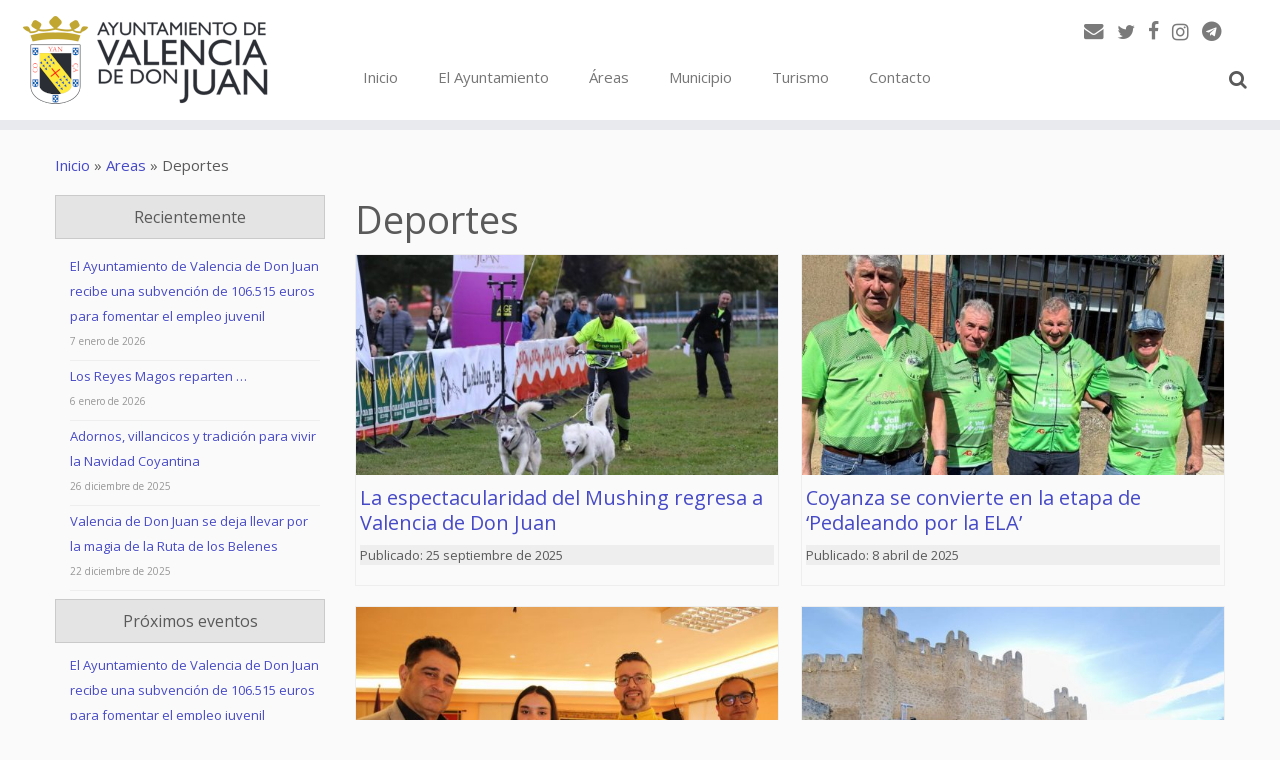

--- FILE ---
content_type: text/html; charset=UTF-8
request_url: https://www.valenciadedonjuan.es/secciones/deportes/
body_size: 15082
content:
<!DOCTYPE html> <!--[if IE 7]><html class="ie ie7" lang="es-ES" xmlns:og="http://opengraphprotocol.org/schema/" xmlns:fb="http://www.facebook.com/2008/fbml"> <![endif]--> <!--[if IE 8]><html class="ie ie8" lang="es-ES" xmlns:og="http://opengraphprotocol.org/schema/" xmlns:fb="http://www.facebook.com/2008/fbml"> <![endif]--> <!--[if !(IE 7) | !(IE 8)  ]><!--><html lang="es-ES" xmlns:og="http://opengraphprotocol.org/schema/" xmlns:fb="http://www.facebook.com/2008/fbml"> <!--<![endif]--><head><meta charset="UTF-8" /><meta http-equiv="X-UA-Compatible" content="IE=9; IE=8; IE=7; IE=EDGE" /><meta name="viewport" content="width=device-width, initial-scale=1.0" /><link rel="profile" href="https://gmpg.org/xfn/11" /><link rel="pingback" href="https://www.valenciadedonjuan.es/xmlrpc.php" /> <!--[if lt IE 9]> <script src="https://www.valenciadedonjuan.es/wp-content/themes/customizr/inc/assets/js/html5.js"></script> <![endif]--><link type="text/css" media="all" href="https://www.valenciadedonjuan.es/wp-content/cache/autoptimize/css/autoptimize_62fbd1d5d82b3174690c3b737f07cfd5.css" rel="stylesheet" /><title>Deportes &#8211; Ayuntamiento de Valencia de Don Juan</title><link rel='dns-prefetch' href='//fonts.googleapis.com' /><link rel='dns-prefetch' href='//ajax.googleapis.com' /><link rel='dns-prefetch' href='//s.w.org' /><link rel="alternate" type="application/rss+xml" title="Ayuntamiento de Valencia de Don Juan &raquo; Feed" href="https://www.valenciadedonjuan.es/feed/" /><link rel="alternate" type="application/rss+xml" title="Ayuntamiento de Valencia de Don Juan &raquo; RSS de los comentarios" href="https://www.valenciadedonjuan.es/comments/feed/" /><link rel="alternate" type="application/rss+xml" title="Ayuntamiento de Valencia de Don Juan &raquo; Deportes RSS de la categoría" href="https://www.valenciadedonjuan.es/secciones/areas/deportes/feed/" /> <script type="text/javascript">window._wpemojiSettings = {"baseUrl":"https:\/\/s.w.org\/images\/core\/emoji\/2\/72x72\/","ext":".png","svgUrl":"https:\/\/s.w.org\/images\/core\/emoji\/2\/svg\/","svgExt":".svg","source":{"concatemoji":"https:\/\/www.valenciadedonjuan.es\/wp-includes\/js\/wp-emoji-release.min.js?ver=20aa444293b5c2e4953cdfb4b9397e4e"}};
			!function(a,b,c){function d(a){var c,d,e,f,g,h=b.createElement("canvas"),i=h.getContext&&h.getContext("2d"),j=String.fromCharCode;if(!i||!i.fillText)return!1;switch(i.textBaseline="top",i.font="600 32px Arial",a){case"flag":return i.fillText(j(55356,56806,55356,56826),0,0),!(h.toDataURL().length<3e3)&&(i.clearRect(0,0,h.width,h.height),i.fillText(j(55356,57331,65039,8205,55356,57096),0,0),c=h.toDataURL(),i.clearRect(0,0,h.width,h.height),i.fillText(j(55356,57331,55356,57096),0,0),d=h.toDataURL(),c!==d);case"diversity":return i.fillText(j(55356,57221),0,0),e=i.getImageData(16,16,1,1).data,f=e[0]+","+e[1]+","+e[2]+","+e[3],i.fillText(j(55356,57221,55356,57343),0,0),e=i.getImageData(16,16,1,1).data,g=e[0]+","+e[1]+","+e[2]+","+e[3],f!==g;case"simple":return i.fillText(j(55357,56835),0,0),0!==i.getImageData(16,16,1,1).data[0];case"unicode8":return i.fillText(j(55356,57135),0,0),0!==i.getImageData(16,16,1,1).data[0];case"unicode9":return i.fillText(j(55358,56631),0,0),0!==i.getImageData(16,16,1,1).data[0]}return!1}function e(a){var c=b.createElement("script");c.src=a,c.type="text/javascript",b.getElementsByTagName("head")[0].appendChild(c)}var f,g,h,i;for(i=Array("simple","flag","unicode8","diversity","unicode9"),c.supports={everything:!0,everythingExceptFlag:!0},h=0;h<i.length;h++)c.supports[i[h]]=d(i[h]),c.supports.everything=c.supports.everything&&c.supports[i[h]],"flag"!==i[h]&&(c.supports.everythingExceptFlag=c.supports.everythingExceptFlag&&c.supports[i[h]]);c.supports.everythingExceptFlag=c.supports.everythingExceptFlag&&!c.supports.flag,c.DOMReady=!1,c.readyCallback=function(){c.DOMReady=!0},c.supports.everything||(g=function(){c.readyCallback()},b.addEventListener?(b.addEventListener("DOMContentLoaded",g,!1),a.addEventListener("load",g,!1)):(a.attachEvent("onload",g),b.attachEvent("onreadystatechange",function(){"complete"===b.readyState&&c.readyCallback()})),f=c.source||{},f.concatemoji?e(f.concatemoji):f.wpemoji&&f.twemoji&&(e(f.twemoji),e(f.wpemoji)))}(window,document,window._wpemojiSettings);</script> <style type="text/css">img.wp-smiley,
img.emoji {
	display: inline !important;
	border: none !important;
	box-shadow: none !important;
	height: 1em !important;
	width: 1em !important;
	margin: 0 .07em !important;
	vertical-align: -0.1em !important;
	background: none !important;
	padding: 0 !important;
}</style><link rel='stylesheet' id='tc-gfonts-css'  href='//fonts.googleapis.com/css?family=Open+Sans|Open+Sans' type='text/css' media='all' /><link rel='stylesheet' id='dashicons-css'  href='https://www.valenciadedonjuan.es/wp-includes/css/dashicons.min.css?ver=20aa444293b5c2e4953cdfb4b9397e4e' type='text/css' media='all' /><link rel='stylesheet' id='jquery-ui-css-css'  href='https://ajax.googleapis.com/ajax/libs/jqueryui/1.8.2/themes/smoothness/jquery-ui.css?ver=20aa444293b5c2e4953cdfb4b9397e4e' type='text/css' media='all' /><style id='customizr-skin-inline-css' type='text/css'>@font-face {
          font-family: 'FontAwesome';
          src:url('https://www.valenciadedonjuan.es/wp-content/themes/customizr/inc/assets/css/fonts/fonts/fontawesome-webfont.eot?v=4.7.0' ) );
          src:url('https://www.valenciadedonjuan.es/wp-content/themes/customizr/inc/assets/css/fonts/fonts/fontawesome-webfont.eot?#iefix&v=4.7.0') format('embedded-opentype'),
              url('https://www.valenciadedonjuan.es/wp-content/themes/customizr/inc/assets/css/fonts/fonts/fontawesome-webfont.woff2?v=4.7.0') format('woff2'),
              url('https://www.valenciadedonjuan.es/wp-content/themes/customizr/inc/assets/css/fonts/fonts/fontawesome-webfont.woff?v=4.7.0') format('woff'),
              url('https://www.valenciadedonjuan.es/wp-content/themes/customizr/inc/assets/css/fonts/fonts/fontawesome-webfont.ttf?v=4.7.0') format('truetype'),
              url('https://www.valenciadedonjuan.es/wp-content/themes/customizr/inc/assets/css/fonts/fonts/fontawesome-webfont.svg?v=4.7.0#fontawesomeregular') format('svg');
          font-weight: normal;
          font-style: normal;
        }
        

                .site-title,.site-description,h1,h2,h3,.tc-dropcap {
                  font-family : 'Open Sans';
                  font-weight : inherit;
                }

                body,.navbar .nav>li>a {
                  font-family : 'Open Sans';
                  font-weight : inherit;
                }

          body,.navbar .nav>li>a {
            font-size : 15px;
            line-height : 20px;
          }
table { border-collapse: separate; }
                         body table { border-collapse: collapse; }
                        
header.tc-header {border-top: none;}

.tc-no-sticky-header .tc-header, .tc-sticky-header .tc-header {
  					z-index:9999
  				}

.tc-rectangular-thumb {
        max-height: 500px;
        height :500px
      }


              @media (min-width: 1200px) {
              .tc-post-list-grid article .entry-title {font-size:28px;line-height:36px;}
              .tc-post-list-grid .tc-g-cont {font-size:15px;line-height:20px;}
          }
            
              @media (max-width: 1199px) and (min-width: 980px) {
              .tc-post-list-grid article .entry-title {font-size:24px;line-height:31px;}
              .tc-post-list-grid .tc-g-cont {font-size:14px;line-height:18px;}
          }
            
              @media (max-width: 979px) and (min-width: 768px) {
              .tc-post-list-grid article .entry-title {font-size:20px;line-height:25px;}
              .tc-post-list-grid .tc-g-cont {font-size:13px;line-height:17px;}
          }
            
              @media (max-width: 767px) {
              .tc-post-list-grid article .entry-title {font-size:24px;line-height:31px;}
              .tc-post-list-grid .tc-g-cont {font-size:14px;line-height:18px;}
          }
            
              @media (max-width: 480px) {
              .tc-post-list-grid article .entry-title {font-size:20px;line-height:25px;}
              .tc-post-list-grid .tc-g-cont {font-size:13px;line-height:17px;}
          }
            

            .grid-cols-2 figure {
                  height:400px;
                  max-height:400px;
                  line-height:400px;
            }</style><link rel='stylesheet' id='mimetypes-link-icons-css'  href='https://www.valenciadedonjuan.es/wp-content/plugins/mimetypes-link-icons/css/style.php?cssvars=bXRsaV9oZWlnaHQ9MjQmbXRsaV9pbWFnZV90eXBlPXBuZyZtdGxpX2xlZnRvcnJpZ2h0PWxlZnQ&#038;ver=3.0' type='text/css' media='all' /><link rel='stylesheet' id='wp-add-custom-css-css'  href='https://www.valenciadedonjuan.es?display_custom_css=css&#038;ver=20aa444293b5c2e4953cdfb4b9397e4e' type='text/css' media='all' /><style id='wpgdprc.css-inline-css' type='text/css'>div.wpgdprc .wpgdprc-switch .wpgdprc-switch-inner:before { content: 'Sí'; }
            div.wpgdprc .wpgdprc-switch .wpgdprc-switch-inner:after { content: 'No'; }</style> <script type='text/javascript' src='https://www.valenciadedonjuan.es/wp-includes/js/jquery/jquery.js?ver=1.12.4'></script><script>jQueryWP = jQuery;</script> <script type='text/javascript'>var cdp_cookies_info = {"url_plugin":"https:\/\/www.valenciadedonjuan.es\/wp-content\/plugins\/asesor-cookies-para-la-ley-en-espana\/plugin.php","url_admin_ajax":"https:\/\/www.valenciadedonjuan.es\/wp-admin\/admin-ajax.php","comportamiento":"aceptar","posicion":"inferior","layout":"ventana"};</script> <script type='text/javascript'>var TCParams = {"_disabled":[],"FancyBoxState":"1","FancyBoxAutoscale":"","SliderName":"","SliderDelay":"","SliderHover":"1","centerSliderImg":"","SmoothScroll":{"Enabled":false,"Options":{"touchpadSupport":false}},"anchorSmoothScroll":"linear","anchorSmoothScrollExclude":{"simple":["[class*=edd]",".tc-carousel-control",".carousel-control","[data-toggle=\"modal\"]","[data-toggle=\"dropdown\"]","[data-toggle=\"tooltip\"]","[data-toggle=\"popover\"]","[data-toggle=\"collapse\"]","[data-toggle=\"tab\"]","[class*=upme]","[class*=um-]"],"deep":{"classes":[],"ids":[]}},"ReorderBlocks":"1","centerAllImg":"1","HasComments":"","LeftSidebarClass":".span3.left.tc-sidebar","RightSidebarClass":".span3.right.tc-sidebar","LoadModernizr":"1","stickyCustomOffset":{"_initial":0,"_scrolling":0,"options":{"_static":true,"_element":""}},"stickyHeader":"","dropdowntoViewport":"1","timerOnScrollAllBrowsers":"1","extLinksStyle":"","extLinksTargetExt":"","extLinksSkipSelectors":{"classes":["btn","button"],"ids":[]},"dropcapEnabled":"","dropcapWhere":{"post":"1","page":"1"},"dropcapMinWords":"50","dropcapSkipSelectors":{"tags":["IMG","IFRAME","H1","H2","H3","H4","H5","H6","BLOCKQUOTE","UL","OL"],"classes":["btn"],"id":[]},"imgSmartLoadEnabled":"","imgSmartLoadOpts":{"parentSelectors":[".article-container",".__before_main_wrapper",".widget-front"],"opts":{"excludeImg":[".tc-holder-img"]}},"goldenRatio":"1.618","gridGoldenRatioLimit":"400","isSecondMenuEnabled":"","secondMenuRespSet":"in-sn-before"};</script> <link rel='https://api.w.org/' href='https://www.valenciadedonjuan.es/wp-json/' /><link rel="EditURI" type="application/rsd+xml" title="RSD" href="https://www.valenciadedonjuan.es/xmlrpc.php?rsd" /><link rel="wlwmanifest" type="application/wlwmanifest+xml" href="https://www.valenciadedonjuan.es/wp-includes/wlwmanifest.xml" /> <script type="text/javascript">(function(url){
	if(/(?:Chrome\/26\.0\.1410\.63 Safari\/537\.31|WordfenceTestMonBot)/.test(navigator.userAgent)){ return; }
	var addEvent = function(evt, handler) {
		if (window.addEventListener) {
			document.addEventListener(evt, handler, false);
		} else if (window.attachEvent) {
			document.attachEvent('on' + evt, handler);
		}
	};
	var removeEvent = function(evt, handler) {
		if (window.removeEventListener) {
			document.removeEventListener(evt, handler, false);
		} else if (window.detachEvent) {
			document.detachEvent('on' + evt, handler);
		}
	};
	var evts = 'contextmenu dblclick drag dragend dragenter dragleave dragover dragstart drop keydown keypress keyup mousedown mousemove mouseout mouseover mouseup mousewheel scroll'.split(' ');
	var logHuman = function() {
		var wfscr = document.createElement('script');
		wfscr.type = 'text/javascript';
		wfscr.async = true;
		wfscr.src = url + '&r=' + Math.random();
		(document.getElementsByTagName('head')[0]||document.getElementsByTagName('body')[0]).appendChild(wfscr);
		for (var i = 0; i < evts.length; i++) {
			removeEvent(evts[i], logHuman);
		}
	};
	for (var i = 0; i < evts.length; i++) {
		addEvent(evts[i], logHuman);
	}
})('//www.valenciadedonjuan.es/?wordfence_logHuman=1&hid=B9EE9C419C3B665F0B41FB01D34CE284');</script> <script type="text/javascript">jQuery(document).ready(function () {
            ! function ($) {
                //prevents js conflicts
                "use strict";
                $( '[id^=customizr-slider] .carousel-caption' ).each(function( index ) {
                  var link = $( this ).parent().find('a').attr('href');
                  $(this).wrap('<a href="'+link+'"></a>');
                });
            }(window.jQuery)
        });</script> <link rel="icon" href="https://www.valenciadedonjuan.es/wp-content/uploads/2022/04/cropped-favicon-32x32.png" sizes="32x32" /><link rel="icon" href="https://www.valenciadedonjuan.es/wp-content/uploads/2022/04/cropped-favicon-192x192.png" sizes="192x192" /><link rel="apple-touch-icon-precomposed" href="https://www.valenciadedonjuan.es/wp-content/uploads/2022/04/cropped-favicon-180x180.png" /><meta name="msapplication-TileImage" content="https://www.valenciadedonjuan.es/wp-content/uploads/2022/04/cropped-favicon-270x270.png" /></head><body class="archive category category-deportes category-48 tc-l-sidebar tc-no-sticky-header no-navbar skin-purple2 tc-regular-menu tc-post-list-context" itemscope itemtype="http://schema.org/WebPage"><div id="tc-page-wrap" class=""><header class="tc-header clearfix row-fluid tc-tagline-off tc-title-logo-on  tc-shrink-off tc-menu-on logo-left tc-second-menu-in-sn-before-when-mobile" role="banner"><div class="brand span3 pull-left"> <a class="site-logo" href="https://www.valenciadedonjuan.es/" title="Ayuntamiento de Valencia de Don Juan | " data-wpel-link="internal"><img src="https://www.valenciadedonjuan.es/wp-content/uploads/2022/04/logoweb2.png" alt="Volver a Inicio" width="250" height="100"   class=" attachment-18900"/></a></div><div class="container outside"><h2 class="site-description"></h2></div><div class="navbar-wrapper clearfix span9 tc-open-on-click pull-menu-right"><div class="navbar resp"><div class="navbar-inner" role="navigation"><div class="row-fluid"><div class="social-block span5" ><a class="social-icon icon-email" href="mailto:info@valenciadedonjuan.es" title="E-mail"  ></a><a class="social-icon icon-twitter" href="https://twitter.com/TurismoCoyanza" title="Síguenos en Twitter" target="_blank" data-wpel-link="exclude" rel="nofollow noopener noreferrer"></a><a class="social-icon icon-facebook" href="https://www.facebook.com/TurismoCoyanza" title="Síguenos en Facebook" target="_blank" data-wpel-link="exclude" rel="nofollow noopener noreferrer"></a><a class="social-icon icon-instagram" href="https://www.instagram.com/turismocoyanza" title="Síguenos en Instagram" target="_blank" data-wpel-link="exclude" rel="nofollow noopener noreferrer"></a><a class="social-icon icon-telegram" href="https://t.me/ayuntamientovalenciadedonjuan/" title="Síguenos en Telegram" target="_blank" data-wpel-link="exclude" rel="nofollow noopener noreferrer"></a></div><h2 class="span7 inside site-description"></h2><div class="nav-collapse collapse"><div class="menu-principal-container"><ul id="menu-principal-2" class="nav"><li class="menu-item menu-item-type-custom menu-item-object-custom menu-item-home menu-item-876"><a href="https://www.valenciadedonjuan.es/" data-wpel-link="internal">Inicio</a></li><li class="menu-item menu-item-type-post_type menu-item-object-page menu-item-1287"><a href="https://www.valenciadedonjuan.es/el-ayuntamiento/" data-wpel-link="internal">El Ayuntamiento</a></li><li class="menu-item menu-item-type-post_type menu-item-object-page menu-item-1288"><a href="https://www.valenciadedonjuan.es/areas/" data-wpel-link="internal">Áreas</a></li><li class="menu-item menu-item-type-post_type menu-item-object-page menu-item-1291"><a href="https://www.valenciadedonjuan.es/municipio/" data-wpel-link="internal">Municipio</a></li><li class="menu-item menu-item-type-post_type menu-item-object-page menu-item-18971"><a href="https://www.valenciadedonjuan.es/areas/turismo/" data-wpel-link="internal">Turismo</a></li><li class="menu-item menu-item-type-post_type menu-item-object-page menu-item-1295"><a href="https://www.valenciadedonjuan.es/el-ayuntamiento/contacto/" data-wpel-link="internal">Contacto</a></li><li class="my-nav-menu-search"><form role="search" method="get" class="search-form" action="https://www.valenciadedonjuan.es/"> <label> <span class="screen-reader-text">Buscar:</span> <input type="search" class="search-field" placeholder="Buscar &hellip;" value="" name="s" /> </label> <input type="submit" class="search-submit" value="Buscar" /></form></li></ul></div></div><div class="btn-toggle-nav pull-right"><button type="button" class="btn menu-btn" data-toggle="collapse" data-target=".nav-collapse" title="Open the menu"><span class="icon-bar"></span><span class="icon-bar"></span><span class="icon-bar"></span> </button></div></div></div></div></div></header><div id="main-wrapper" class="container"><div class="tc-hot-crumble container" role="navigation"><div class="row"><div class="span12"><div class="breadcrumb-trail breadcrumbs" itemprop="breadcrumb"><span class="trail-begin"><a href="https://www.valenciadedonjuan.es" title="Ayuntamiento de Valencia de Don Juan" rel="home" class="trail-begin" data-wpel-link="internal">Inicio</a></span> <span class="sep">&raquo;</span> <a href="https://www.valenciadedonjuan.es/secciones/areas/" title="Areas" data-wpel-link="internal">Areas</a> <span class="sep">&raquo;</span> <span class="trail-end">Deportes</span></div></div></div></div><div class="container" role="main"><div class="row-fluid column-content-wrapper"><div class="span3 left tc-sidebar no-widget-icons"><div id="left" class="widget-area" role="complementary"><aside id="listcategorypostswidget-2" class="widget widget_listcategorypostswidget"><h3 class="widget-title">Recientemente</h3><ul><li ><a href="https://www.valenciadedonjuan.es/actualidad/el-ayuntamiento-de-valencia-de-don-juan-recibe-una-subvencion-de-106-515-euros-para-fomentar-el-empleo-juvenil/" title="El Ayuntamiento de Valencia de Don Juan recibe una subvención de 106.515 euros para fomentar el empleo juvenil" data-wpel-link="internal">El Ayuntamiento de Valencia de Don Juan recibe una subvención de 106.515 euros para fomentar el empleo juvenil</a> 7 enero de  2026</li><li ><a href="https://www.valenciadedonjuan.es/actualidad/los-reyes-magos-reparten/" title="Los Reyes Magos reparten &#8230;" data-wpel-link="internal">Los Reyes Magos reparten &#8230;</a> 6 enero de  2026</li><li ><a href="https://www.valenciadedonjuan.es/actualidad/adornos-villancicos-y-tradicion-para-vivir-la-navidad-coyantina/" title="Adornos, villancicos y tradición para vivir la Navidad Coyantina" data-wpel-link="internal">Adornos, villancicos y tradición para vivir la Navidad Coyantina</a> 26 diciembre de  2025</li><li ><a href="https://www.valenciadedonjuan.es/actualidad/valencia-de-don-juan-se-deja-llevar-por-la-magia-de-la-ruta-de-los-belenes/" title="Valencia de Don Juan se deja llevar por la magia de la Ruta de los Belenes" data-wpel-link="internal">Valencia de Don Juan se deja llevar por la magia de la Ruta de los Belenes</a> 22 diciembre de  2025</li></ul><a href="https://www.valenciadedonjuan.es/secciones/actualidad/" data-wpel-link="internal"> </a></aside><aside id="aec-widget-upcoming-events-3" class="widget aec-widget-upcoming-events"><h3 class="widget-title">Próximos eventos</h3><div class="aec aec-widget aec-upcoming-events" id="aec-widget-upcoming-events-3-wrapper"><div class="row aec-no-margin"><div class="col-md-12"><ul><li class="aec-no-margin aec-margin-bottom titulo-post titulo-widget"><a href="https://www.valenciadedonjuan.es/eventos/el-ayuntamiento-de-valencia-de-don-juan-recibe-una-subvencion-de-106-515-euros-para-fomentar-el-empleo-juvenil/" title="El Ayuntamiento de Valencia de Don Juan recibe una subvención de 106.515 euros para fomentar el empleo juvenil" data-wpel-link="internal">El Ayuntamiento de Valencia de Don Juan recibe una subvención de 106.515 euros para fomentar el empleo juvenil</a></li><p class="aec-no-margin"> <span class="glyphicon glyphicon-calendar"></span> 7 enero de  2026 - 7 febrero de  2026</p></ul></div></div><div class="row aec-no-margin"><div class="col-md-12"><ul><li class="aec-no-margin aec-margin-bottom titulo-post titulo-widget"><a href="https://www.valenciadedonjuan.es/eventos/actividades-telefono-de-la-esperanza-1t-2026/" title="Actividades Teléfono de la Esperanza 1T-2026" data-wpel-link="internal">Actividades Teléfono de la Esperanza 1T-2026</a></li><p class="aec-no-margin"> <span class="glyphicon glyphicon-calendar"></span> 12 enero de  2026 - 28 febrero de  2026</p></ul></div></div><div class="row aec-no-margin"><div class="col-md-12"><ul><li class="aec-no-margin aec-margin-bottom titulo-post titulo-widget"><a href="https://www.valenciadedonjuan.es/eventos/plazo-de-inscripcion-105a-feria-de-febrero/" title="Plazo de Inscripción 105ª FERIA DE FEBRERO" data-wpel-link="internal">Plazo de Inscripción 105ª FERIA DE FEBRERO</a></li><p class="aec-no-margin"> <span class="glyphicon glyphicon-calendar"></span> 12 enero de  2026 - 23 enero de  2026</p></ul></div></div><div class="row aec-no-margin"><div class="col-md-12"><ul><li class="aec-no-margin aec-margin-bottom titulo-post titulo-widget"><a href="https://www.valenciadedonjuan.es/eventos/inscripcion-concurso-desfile-carnaval-2026/" title="Inscripción CONCURSO DESFILE CARNAVAL 2026" data-wpel-link="internal">Inscripción CONCURSO DESFILE CARNAVAL 2026</a></li><p class="aec-no-margin"> <span class="glyphicon glyphicon-calendar"></span> 12 enero de  2026 - 6 febrero de  2026</p></ul></div></div></div></aside><aside id="categories-2" class="widget widget_categories"><h3 class="widget-title">Categorías</h3><ul><li class="cat-item cat-item-24"><a href="https://www.valenciadedonjuan.es/secciones/actualidad/" data-wpel-link="internal">Actualidad</a></li><li class="cat-item cat-item-416"><a href="https://www.valenciadedonjuan.es/secciones/el-ayuntamiento/" data-wpel-link="internal">El Ayuntamiento</a><ul class='children'><li class="cat-item cat-item-1187"><a href="https://www.valenciadedonjuan.es/secciones/el-ayuntamiento/fondos-europeos/" data-wpel-link="internal">Fondos europeos</a><ul class='children'><li class="cat-item cat-item-1188"><a href="https://www.valenciadedonjuan.es/secciones/el-ayuntamiento/fondos-europeos/next-generation-eu/" data-wpel-link="internal">Next Generation EU</a><ul class='children'><li class="cat-item cat-item-1302"><a href="https://www.valenciadedonjuan.es/secciones/el-ayuntamiento/fondos-europeos/next-generation-eu/proyectos-actuaciones-programas/" data-wpel-link="internal">Proyectos Actuaciones Programas</a></li></ul></li></ul></li><li class="cat-item cat-item-358"><a href="https://www.valenciadedonjuan.es/secciones/el-ayuntamiento/ayudas-y-subvenciones/" data-wpel-link="internal">Ayudas y Subvenciones</a></li></ul></li><li class="cat-item cat-item-152 current-cat-parent current-cat-ancestor"><a href="https://www.valenciadedonjuan.es/secciones/areas/" data-wpel-link="internal">Areas</a><ul class='children'><li class="cat-item cat-item-433"><a href="https://www.valenciadedonjuan.es/secciones/areas/servicios-sociales/" data-wpel-link="internal">Servicios sociales</a></li><li class="cat-item cat-item-697"><a href="https://www.valenciadedonjuan.es/secciones/areas/urbanismo-y-obras/" data-wpel-link="internal">Urbanismo y obras</a></li><li class="cat-item cat-item-105"><a href="https://www.valenciadedonjuan.es/secciones/areas/empleo-y-formacion/" data-wpel-link="internal">Empleo y formación</a><ul class='children'><li class="cat-item cat-item-1300"><a href="https://www.valenciadedonjuan.es/secciones/areas/empleo-y-formacion/ofertas-de-empleo/" data-wpel-link="internal">Ofertas de empleo</a></li></ul></li><li class="cat-item cat-item-698"><a href="https://www.valenciadedonjuan.es/secciones/areas/cultura/" data-wpel-link="internal">Cultura</a></li><li class="cat-item cat-item-48 current-cat"><a href="https://www.valenciadedonjuan.es/secciones/areas/deportes/" data-wpel-link="internal">Deportes</a></li><li class="cat-item cat-item-314"><a href="https://www.valenciadedonjuan.es/secciones/areas/turismo/" data-wpel-link="internal">Turismo</a></li><li class="cat-item cat-item-1182"><a href="https://www.valenciadedonjuan.es/secciones/areas/medio-ambiente/" data-wpel-link="internal">Medio ambiente</a></li></ul></li><li class="cat-item cat-item-359"><a href="https://www.valenciadedonjuan.es/secciones/municipio/" data-wpel-link="internal">Municipio</a><ul class='children'><li class="cat-item cat-item-360"><a href="https://www.valenciadedonjuan.es/secciones/municipio/ferias-y-mercados/" data-wpel-link="internal">Ferias y mercados</a><ul class='children'><li class="cat-item cat-item-365"><a href="https://www.valenciadedonjuan.es/secciones/municipio/ferias-y-mercados/feria-del-vino/" data-wpel-link="internal">Feria del vino</a></li><li class="cat-item cat-item-1047"><a href="https://www.valenciadedonjuan.es/secciones/municipio/ferias-y-mercados/dia-de-asturias/" data-wpel-link="internal">Día de Asturias</a></li><li class="cat-item cat-item-367"><a href="https://www.valenciadedonjuan.es/secciones/municipio/ferias-y-mercados/feria-de-la-artesania/" data-wpel-link="internal">Feria de la artesanía</a></li><li class="cat-item cat-item-1045"><a href="https://www.valenciadedonjuan.es/secciones/municipio/ferias-y-mercados/oktober-fest/" data-wpel-link="internal">Oktober fest</a></li><li class="cat-item cat-item-1021"><a href="https://www.valenciadedonjuan.es/secciones/municipio/ferias-y-mercados/inscripciones-para-participantes/" data-wpel-link="internal">Inscripciones para participantes</a></li></ul></li><li class="cat-item cat-item-256"><a href="https://www.valenciadedonjuan.es/secciones/municipio/piscinas-municipales/" data-wpel-link="internal">Piscinas municipales</a></li><li class="cat-item cat-item-62"><a href="https://www.valenciadedonjuan.es/secciones/municipio/museos/" data-wpel-link="internal">Museos</a><ul class='children'><li class="cat-item cat-item-1004"><a href="https://www.valenciadedonjuan.es/secciones/municipio/museos/museo-del-castillo-de-valencia-de-don-juan/" data-wpel-link="internal">Museo del Castillo de Valencia de Don Juan</a></li></ul></li><li class="cat-item cat-item-65"><a href="https://www.valenciadedonjuan.es/secciones/municipio/espacio-joven/" data-wpel-link="internal">Espacio joven</a></li><li class="cat-item cat-item-259"><a href="https://www.valenciadedonjuan.es/secciones/municipio/biblioteca-municipal/" data-wpel-link="internal">Biblioteca Municipal</a></li><li class="cat-item cat-item-49"><a href="https://www.valenciadedonjuan.es/secciones/municipio/escuela-de-musica/" data-wpel-link="internal">Escuela de música</a></li><li class="cat-item cat-item-66"><a href="https://www.valenciadedonjuan.es/secciones/municipio/pequecoyanza/" data-wpel-link="internal">PequeCoyanza</a></li></ul></li></ul></aside><aside id="baw_widgetarchives_widget_my_archives-2" class="widget baw_widgetarchives_widget_class"><h3 class="widget-title">Histórico</h3><ul><li class="baw-year"> <a href="https://www.valenciadedonjuan.es/2026/" data-wpel-link="internal">2026</a><ul class="baw-months"><li class="baw-month"> <a href="https://www.valenciadedonjuan.es/2026/01/" data-wpel-link="internal">enero 2026</a></li></ul></li><li class="baw-year"> <a href="https://www.valenciadedonjuan.es/2025/" data-wpel-link="internal">2025</a><ul class="baw-months"><li class="baw-month"> <a href="https://www.valenciadedonjuan.es/2025/12/" data-wpel-link="internal">diciembre 2025</a></li><li class="baw-month"> <a href="https://www.valenciadedonjuan.es/2025/11/" data-wpel-link="internal">noviembre 2025</a></li><li class="baw-month"> <a href="https://www.valenciadedonjuan.es/2025/10/" data-wpel-link="internal">octubre 2025</a></li><li class="baw-month"> <a href="https://www.valenciadedonjuan.es/2025/09/" data-wpel-link="internal">septiembre 2025</a></li><li class="baw-month"> <a href="https://www.valenciadedonjuan.es/2025/08/" data-wpel-link="internal">agosto 2025</a></li><li class="baw-month"> <a href="https://www.valenciadedonjuan.es/2025/07/" data-wpel-link="internal">julio 2025</a></li><li class="baw-month"> <a href="https://www.valenciadedonjuan.es/2025/06/" data-wpel-link="internal">junio 2025</a></li><li class="baw-month"> <a href="https://www.valenciadedonjuan.es/2025/05/" data-wpel-link="internal">mayo 2025</a></li><li class="baw-month"> <a href="https://www.valenciadedonjuan.es/2025/04/" data-wpel-link="internal">abril 2025</a></li><li class="baw-month"> <a href="https://www.valenciadedonjuan.es/2025/03/" data-wpel-link="internal">marzo 2025</a></li><li class="baw-month"> <a href="https://www.valenciadedonjuan.es/2025/02/" data-wpel-link="internal">febrero 2025</a></li><li class="baw-month"> <a href="https://www.valenciadedonjuan.es/2025/01/" data-wpel-link="internal">enero 2025</a></li></ul></li><li class="baw-year"> <a href="https://www.valenciadedonjuan.es/2024/" data-wpel-link="internal">2024</a><ul class="baw-months"><li class="baw-month"> <a href="https://www.valenciadedonjuan.es/2024/12/" data-wpel-link="internal">diciembre 2024</a></li><li class="baw-month"> <a href="https://www.valenciadedonjuan.es/2024/11/" data-wpel-link="internal">noviembre 2024</a></li><li class="baw-month"> <a href="https://www.valenciadedonjuan.es/2024/10/" data-wpel-link="internal">octubre 2024</a></li><li class="baw-month"> <a href="https://www.valenciadedonjuan.es/2024/09/" data-wpel-link="internal">septiembre 2024</a></li><li class="baw-month"> <a href="https://www.valenciadedonjuan.es/2024/08/" data-wpel-link="internal">agosto 2024</a></li><li class="baw-month"> <a href="https://www.valenciadedonjuan.es/2024/07/" data-wpel-link="internal">julio 2024</a></li><li class="baw-month"> <a href="https://www.valenciadedonjuan.es/2024/06/" data-wpel-link="internal">junio 2024</a></li><li class="baw-month"> <a href="https://www.valenciadedonjuan.es/2024/05/" data-wpel-link="internal">mayo 2024</a></li><li class="baw-month"> <a href="https://www.valenciadedonjuan.es/2024/04/" data-wpel-link="internal">abril 2024</a></li><li class="baw-month"> <a href="https://www.valenciadedonjuan.es/2024/03/" data-wpel-link="internal">marzo 2024</a></li><li class="baw-month"> <a href="https://www.valenciadedonjuan.es/2024/02/" data-wpel-link="internal">febrero 2024</a></li><li class="baw-month"> <a href="https://www.valenciadedonjuan.es/2024/01/" data-wpel-link="internal">enero 2024</a></li></ul></li><li class="baw-year"> <a href="https://www.valenciadedonjuan.es/2023/" data-wpel-link="internal">2023</a><ul class="baw-months"><li class="baw-month"> <a href="https://www.valenciadedonjuan.es/2023/12/" data-wpel-link="internal">diciembre 2023</a></li><li class="baw-month"> <a href="https://www.valenciadedonjuan.es/2023/11/" data-wpel-link="internal">noviembre 2023</a></li><li class="baw-month"> <a href="https://www.valenciadedonjuan.es/2023/10/" data-wpel-link="internal">octubre 2023</a></li><li class="baw-month"> <a href="https://www.valenciadedonjuan.es/2023/09/" data-wpel-link="internal">septiembre 2023</a></li><li class="baw-month"> <a href="https://www.valenciadedonjuan.es/2023/08/" data-wpel-link="internal">agosto 2023</a></li><li class="baw-month"> <a href="https://www.valenciadedonjuan.es/2023/07/" data-wpel-link="internal">julio 2023</a></li><li class="baw-month"> <a href="https://www.valenciadedonjuan.es/2023/06/" data-wpel-link="internal">junio 2023</a></li><li class="baw-month"> <a href="https://www.valenciadedonjuan.es/2023/05/" data-wpel-link="internal">mayo 2023</a></li><li class="baw-month"> <a href="https://www.valenciadedonjuan.es/2023/04/" data-wpel-link="internal">abril 2023</a></li><li class="baw-month"> <a href="https://www.valenciadedonjuan.es/2023/03/" data-wpel-link="internal">marzo 2023</a></li><li class="baw-month"> <a href="https://www.valenciadedonjuan.es/2023/02/" data-wpel-link="internal">febrero 2023</a></li><li class="baw-month"> <a href="https://www.valenciadedonjuan.es/2023/01/" data-wpel-link="internal">enero 2023</a></li></ul></li><li class="baw-year"> <a href="https://www.valenciadedonjuan.es/2022/" data-wpel-link="internal">2022</a><ul class="baw-months"><li class="baw-month"> <a href="https://www.valenciadedonjuan.es/2022/12/" data-wpel-link="internal">diciembre 2022</a></li><li class="baw-month"> <a href="https://www.valenciadedonjuan.es/2022/11/" data-wpel-link="internal">noviembre 2022</a></li><li class="baw-month"> <a href="https://www.valenciadedonjuan.es/2022/10/" data-wpel-link="internal">octubre 2022</a></li><li class="baw-month"> <a href="https://www.valenciadedonjuan.es/2022/09/" data-wpel-link="internal">septiembre 2022</a></li><li class="baw-month"> <a href="https://www.valenciadedonjuan.es/2022/08/" data-wpel-link="internal">agosto 2022</a></li><li class="baw-month"> <a href="https://www.valenciadedonjuan.es/2022/07/" data-wpel-link="internal">julio 2022</a></li><li class="baw-month"> <a href="https://www.valenciadedonjuan.es/2022/06/" data-wpel-link="internal">junio 2022</a></li><li class="baw-month"> <a href="https://www.valenciadedonjuan.es/2022/05/" data-wpel-link="internal">mayo 2022</a></li><li class="baw-month"> <a href="https://www.valenciadedonjuan.es/2022/04/" data-wpel-link="internal">abril 2022</a></li><li class="baw-month"> <a href="https://www.valenciadedonjuan.es/2022/03/" data-wpel-link="internal">marzo 2022</a></li><li class="baw-month"> <a href="https://www.valenciadedonjuan.es/2022/02/" data-wpel-link="internal">febrero 2022</a></li><li class="baw-month"> <a href="https://www.valenciadedonjuan.es/2022/01/" data-wpel-link="internal">enero 2022</a></li></ul></li><li class="baw-year"> <a href="https://www.valenciadedonjuan.es/2021/" data-wpel-link="internal">2021</a><ul class="baw-months"><li class="baw-month"> <a href="https://www.valenciadedonjuan.es/2021/12/" data-wpel-link="internal">diciembre 2021</a></li><li class="baw-month"> <a href="https://www.valenciadedonjuan.es/2021/11/" data-wpel-link="internal">noviembre 2021</a></li><li class="baw-month"> <a href="https://www.valenciadedonjuan.es/2021/10/" data-wpel-link="internal">octubre 2021</a></li><li class="baw-month"> <a href="https://www.valenciadedonjuan.es/2021/09/" data-wpel-link="internal">septiembre 2021</a></li><li class="baw-month"> <a href="https://www.valenciadedonjuan.es/2021/08/" data-wpel-link="internal">agosto 2021</a></li><li class="baw-month"> <a href="https://www.valenciadedonjuan.es/2021/07/" data-wpel-link="internal">julio 2021</a></li><li class="baw-month"> <a href="https://www.valenciadedonjuan.es/2021/06/" data-wpel-link="internal">junio 2021</a></li><li class="baw-month"> <a href="https://www.valenciadedonjuan.es/2021/05/" data-wpel-link="internal">mayo 2021</a></li><li class="baw-month"> <a href="https://www.valenciadedonjuan.es/2021/04/" data-wpel-link="internal">abril 2021</a></li><li class="baw-month"> <a href="https://www.valenciadedonjuan.es/2021/03/" data-wpel-link="internal">marzo 2021</a></li><li class="baw-month"> <a href="https://www.valenciadedonjuan.es/2021/02/" data-wpel-link="internal">febrero 2021</a></li><li class="baw-month"> <a href="https://www.valenciadedonjuan.es/2021/01/" data-wpel-link="internal">enero 2021</a></li></ul></li><li class="baw-year"> <a href="https://www.valenciadedonjuan.es/2020/" data-wpel-link="internal">2020</a><ul class="baw-months"><li class="baw-month"> <a href="https://www.valenciadedonjuan.es/2020/12/" data-wpel-link="internal">diciembre 2020</a></li><li class="baw-month"> <a href="https://www.valenciadedonjuan.es/2020/11/" data-wpel-link="internal">noviembre 2020</a></li><li class="baw-month"> <a href="https://www.valenciadedonjuan.es/2020/10/" data-wpel-link="internal">octubre 2020</a></li><li class="baw-month"> <a href="https://www.valenciadedonjuan.es/2020/09/" data-wpel-link="internal">septiembre 2020</a></li><li class="baw-month"> <a href="https://www.valenciadedonjuan.es/2020/08/" data-wpel-link="internal">agosto 2020</a></li><li class="baw-month"> <a href="https://www.valenciadedonjuan.es/2020/07/" data-wpel-link="internal">julio 2020</a></li><li class="baw-month"> <a href="https://www.valenciadedonjuan.es/2020/06/" data-wpel-link="internal">junio 2020</a></li><li class="baw-month"> <a href="https://www.valenciadedonjuan.es/2020/05/" data-wpel-link="internal">mayo 2020</a></li><li class="baw-month"> <a href="https://www.valenciadedonjuan.es/2020/04/" data-wpel-link="internal">abril 2020</a></li><li class="baw-month"> <a href="https://www.valenciadedonjuan.es/2020/03/" data-wpel-link="internal">marzo 2020</a></li><li class="baw-month"> <a href="https://www.valenciadedonjuan.es/2020/02/" data-wpel-link="internal">febrero 2020</a></li><li class="baw-month"> <a href="https://www.valenciadedonjuan.es/2020/01/" data-wpel-link="internal">enero 2020</a></li></ul></li><li class="baw-year"> <a href="https://www.valenciadedonjuan.es/2019/" data-wpel-link="internal">2019</a><ul class="baw-months"><li class="baw-month"> <a href="https://www.valenciadedonjuan.es/2019/12/" data-wpel-link="internal">diciembre 2019</a></li><li class="baw-month"> <a href="https://www.valenciadedonjuan.es/2019/11/" data-wpel-link="internal">noviembre 2019</a></li><li class="baw-month"> <a href="https://www.valenciadedonjuan.es/2019/10/" data-wpel-link="internal">octubre 2019</a></li><li class="baw-month"> <a href="https://www.valenciadedonjuan.es/2019/09/" data-wpel-link="internal">septiembre 2019</a></li><li class="baw-month"> <a href="https://www.valenciadedonjuan.es/2019/08/" data-wpel-link="internal">agosto 2019</a></li><li class="baw-month"> <a href="https://www.valenciadedonjuan.es/2019/07/" data-wpel-link="internal">julio 2019</a></li><li class="baw-month"> <a href="https://www.valenciadedonjuan.es/2019/06/" data-wpel-link="internal">junio 2019</a></li><li class="baw-month"> <a href="https://www.valenciadedonjuan.es/2019/05/" data-wpel-link="internal">mayo 2019</a></li><li class="baw-month"> <a href="https://www.valenciadedonjuan.es/2019/04/" data-wpel-link="internal">abril 2019</a></li><li class="baw-month"> <a href="https://www.valenciadedonjuan.es/2019/03/" data-wpel-link="internal">marzo 2019</a></li><li class="baw-month"> <a href="https://www.valenciadedonjuan.es/2019/02/" data-wpel-link="internal">febrero 2019</a></li><li class="baw-month"> <a href="https://www.valenciadedonjuan.es/2019/01/" data-wpel-link="internal">enero 2019</a></li></ul></li><li class="baw-year"> <a href="https://www.valenciadedonjuan.es/2018/" data-wpel-link="internal">2018</a><ul class="baw-months"><li class="baw-month"> <a href="https://www.valenciadedonjuan.es/2018/12/" data-wpel-link="internal">diciembre 2018</a></li><li class="baw-month"> <a href="https://www.valenciadedonjuan.es/2018/11/" data-wpel-link="internal">noviembre 2018</a></li><li class="baw-month"> <a href="https://www.valenciadedonjuan.es/2018/10/" data-wpel-link="internal">octubre 2018</a></li><li class="baw-month"> <a href="https://www.valenciadedonjuan.es/2018/09/" data-wpel-link="internal">septiembre 2018</a></li><li class="baw-month"> <a href="https://www.valenciadedonjuan.es/2018/08/" data-wpel-link="internal">agosto 2018</a></li><li class="baw-month"> <a href="https://www.valenciadedonjuan.es/2018/07/" data-wpel-link="internal">julio 2018</a></li><li class="baw-month"> <a href="https://www.valenciadedonjuan.es/2018/06/" data-wpel-link="internal">junio 2018</a></li><li class="baw-month"> <a href="https://www.valenciadedonjuan.es/2018/05/" data-wpel-link="internal">mayo 2018</a></li><li class="baw-month"> <a href="https://www.valenciadedonjuan.es/2018/04/" data-wpel-link="internal">abril 2018</a></li><li class="baw-month"> <a href="https://www.valenciadedonjuan.es/2018/03/" data-wpel-link="internal">marzo 2018</a></li><li class="baw-month"> <a href="https://www.valenciadedonjuan.es/2018/02/" data-wpel-link="internal">febrero 2018</a></li><li class="baw-month"> <a href="https://www.valenciadedonjuan.es/2018/01/" data-wpel-link="internal">enero 2018</a></li></ul></li><li class="baw-year"> <a href="https://www.valenciadedonjuan.es/2017/" data-wpel-link="internal">2017</a><ul class="baw-months"><li class="baw-month"> <a href="https://www.valenciadedonjuan.es/2017/12/" data-wpel-link="internal">diciembre 2017</a></li><li class="baw-month"> <a href="https://www.valenciadedonjuan.es/2017/11/" data-wpel-link="internal">noviembre 2017</a></li><li class="baw-month"> <a href="https://www.valenciadedonjuan.es/2017/10/" data-wpel-link="internal">octubre 2017</a></li><li class="baw-month"> <a href="https://www.valenciadedonjuan.es/2017/09/" data-wpel-link="internal">septiembre 2017</a></li><li class="baw-month"> <a href="https://www.valenciadedonjuan.es/2017/08/" data-wpel-link="internal">agosto 2017</a></li><li class="baw-month"> <a href="https://www.valenciadedonjuan.es/2017/07/" data-wpel-link="internal">julio 2017</a></li><li class="baw-month"> <a href="https://www.valenciadedonjuan.es/2017/06/" data-wpel-link="internal">junio 2017</a></li><li class="baw-month"> <a href="https://www.valenciadedonjuan.es/2017/05/" data-wpel-link="internal">mayo 2017</a></li><li class="baw-month"> <a href="https://www.valenciadedonjuan.es/2017/04/" data-wpel-link="internal">abril 2017</a></li><li class="baw-month"> <a href="https://www.valenciadedonjuan.es/2017/03/" data-wpel-link="internal">marzo 2017</a></li><li class="baw-month"> <a href="https://www.valenciadedonjuan.es/2017/02/" data-wpel-link="internal">febrero 2017</a></li><li class="baw-month"> <a href="https://www.valenciadedonjuan.es/2017/01/" data-wpel-link="internal">enero 2017</a></li></ul></li></ul></aside><aside id="text-2" class="widget widget_text"><h3 class="widget-title">Más antiguo</h3><div class="textwidget"><a href="https://www.valenciadedonjuan.es/historico" style="    font-size: 13px;" data-wpel-link="internal">Accede a las noticias anteriores a 2017</a></div></aside><aside id="black-studio-tinymce-22" class="widget widget_black_studio_tinymce"><div class="textwidget"><h3 class="widget-title">Suscríbete para recibir noticias</h3> <script type="text/javascript">function showContent() {
        element = document.getElementById("email-subscribers-2");
        check = document.getElementById("check");
        if (check.checked) {
            element.style.display='block';
        }
        else {
            element.style.display='none';
        }
    }</script> <p><input type="checkbox" name="check" id="check" value="1" onchange="javascript:showContent()" /> Al marcar esta casilla e introducir los datos, indicas que has leído y aceptas la <a href="/reglamento-general-de-proteccion-de-datos/politica-de-privacidad/" rel="noopener" target="_blank" data-wpel-link="internal">Política de Privacidad</a> del Ayuntamiento de Valencia de Don Juan.</p></div></aside><aside id="email-subscribers-2" class="widget widget_text elp-widget"><div><form class="es_widget_form"><div class="es_msg"><span id="es_msg"></span></div><div class="es_lablebox">Nombre</div><div class="es_textbox"> <input class="es_textbox_class" name="es_txt_name" id="es_txt_name" value="" maxlength="225" type="text"></div><div class="es_lablebox">Email *</div><div class="es_textbox"> <input class="es_textbox_class" name="es_txt_email" id="es_txt_email" onkeypress="if(event.keyCode==13) es_submit_page('https://www.valenciadedonjuan.es')" value="" maxlength="225" type="text"></div><div class="es_button"> <input class="es_textbox_button" name="es_txt_button" id="es_txt_button" onClick="return es_submit_page('https://www.valenciadedonjuan.es')" value="Suscribirse" type="button"></div> <input name="es_txt_group" id="es_txt_group" value="Suscriptores" type="hidden"></form></div></aside></div></div><div id="content" class="span9 article-container tc-post-list-grid tc-gallery-style"><header class="archive-header"><h1 class=""> <span>Deportes</span></h1><hr class="featurette-divider __before_loop"></header><section class="row-fluid grid-cols-2"><article id="post-28731" class=" tc-grid span6 post-28731 post type-post status-publish format-standard has-post-thumbnail hentry category-actualidad category-deportes thumb-position-top"><section class="tc-grid-post"><figure class="tc-grid-figure has-thumb"><img width="570" height="400" src="https://www.valenciadedonjuan.es/wp-content/uploads/2025/09/photo_5956050120137098872_y-570x400.jpg" class="attachment-tc-grid tc-thumb-type-thumb wp-post-image wp-post-image" alt="photo_5956050120137098872_y" /><figcaption class="tc-grid-excerpt"><div class="entry-summary"><div class="tc-g-cont">La segunda edición de la carrera coyantina está incluida en la Copa de Castilla y León. La ribera del Esla en Valencia de Don Juan se estrenó el año pasado [&hellip;]</div></div> <a class="tc-grid-bg-link" href="https://www.valenciadedonjuan.es/actualidad/la-espectacularidad-del-mushing-regresa-a-valencia-de-don-juan/" title="La espectacularidad del Mushing regresa a Valencia de Don Juan" data-wpel-link="internal"></a><span class="tc-grid-fade_expt"></span></figcaption></figure></section><header class="entry-header"><h2 class="entry-title "><a href="https://www.valenciadedonjuan.es/actualidad/la-espectacularidad-del-mushing-regresa-a-valencia-de-don-juan/" title="Enlace permanente a La espectacularidad del Mushing regresa a Valencia de Don Juan" rel="bookmark" data-wpel-link="internal">La espectacularidad del Mushing regresa a Valencia de Don Juan</a></h2><div class="entry-meta"><a href="https://www.valenciadedonjuan.es/2025/09/25/" title="12:41" rel="bookmark" data-wpel-link="internal"><time class="entry-date updated" datetime="2025-09-25T12:41:04+00:00">25 septiembre de  2025</time></a></div></header></article><hr class="featurette-divider __after_article"><article id="post-27733" class=" tc-grid span6 post-27733 post type-post status-publish format-standard has-post-thumbnail hentry category-actualidad category-deportes thumb-position-top"><section class="tc-grid-post"><figure class="tc-grid-figure has-thumb"><img width="570" height="400" src="https://www.valenciadedonjuan.es/wp-content/uploads/2025/04/6028229085655844657-570x400.jpg" class="attachment-tc-grid tc-thumb-type-thumb wp-post-image wp-post-image" alt="6028229085655844657" /><figcaption class="tc-grid-excerpt"><div class="entry-summary"><div class="tc-g-cont">La iniciativa solidaria ‘Pedaleando por la ELA’ que pretende recaudar fondos mientras completan el recorrido entre el Hospital Vall d’Hebron y la catedral de Santiago de Compostela en bicicleta ha [&hellip;]</div></div> <a class="tc-grid-bg-link" href="https://www.valenciadedonjuan.es/actualidad/coyanza-se-convierte-en-la-etapa-de-pedaleando-por-la-ela/" title="Coyanza se convierte en la etapa de ‘Pedaleando por la ELA’" data-wpel-link="internal"></a><span class="tc-grid-fade_expt"></span></figcaption></figure></section><header class="entry-header"><h2 class="entry-title "><a href="https://www.valenciadedonjuan.es/actualidad/coyanza-se-convierte-en-la-etapa-de-pedaleando-por-la-ela/" title="Enlace permanente a Coyanza se convierte en la etapa de ‘Pedaleando por la ELA’" rel="bookmark" data-wpel-link="internal">Coyanza se convierte en la etapa de ‘Pedaleando por la ELA’</a></h2><div class="entry-meta"><a href="https://www.valenciadedonjuan.es/2025/04/08/" title="16:07" rel="bookmark" data-wpel-link="internal"><time class="entry-date updated" datetime="2025-04-08T16:07:18+00:00">8 abril de  2025</time></a></div></header></article><hr class="featurette-divider __after_article"></section><hr class="featurette-divider post-list-grid"><section class="row-fluid grid-cols-2"><article id="post-27694" class=" tc-grid span6 post-27694 post type-post status-publish format-standard has-post-thumbnail hentry category-actualidad category-deportes thumb-position-top"><section class="tc-grid-post"><figure class="tc-grid-figure has-thumb"><img width="570" height="400" src="https://www.valenciadedonjuan.es/wp-content/uploads/2025/04/6010448616835106561-570x400.jpg" class="attachment-tc-grid tc-thumb-type-thumb wp-post-image wp-post-image" alt="6010448616835106561" /><figcaption class="tc-grid-excerpt"><div class="entry-summary"><div class="tc-g-cont">El Ayuntamiento coyantino ensalzó el trabajo de la deportista coyantina. El alcalde de Valencia de Don Juan, Ricardo Barrientos, acompañado por el concejal de Deportes, Iván Jesús Martínez Pellitero recibió [&hellip;]</div></div> <a class="tc-grid-bg-link" href="https://www.valenciadedonjuan.es/actualidad/el-alcalde-de-valencia-de-don-juan-recibe-a-la-taekwondista-jessica-aidee-gonzalez-aguilera-bronce-en-el-nacional/" title="El alcalde de Valencia de Don Juan recibe a la taekwondista Jéssica Aideé González Aguilera, bronce  en el Nacional" data-wpel-link="internal"></a><span class="tc-grid-fade_expt"></span></figcaption></figure></section><header class="entry-header"><h2 class="entry-title "><a href="https://www.valenciadedonjuan.es/actualidad/el-alcalde-de-valencia-de-don-juan-recibe-a-la-taekwondista-jessica-aidee-gonzalez-aguilera-bronce-en-el-nacional/" title="Enlace permanente a El alcalde de Valencia de Don Juan recibe a la taekwondista Jéssica Aideé González Aguilera, bronce  en el Nacional" rel="bookmark" data-wpel-link="internal">El alcalde de Valencia de Don Juan recibe a la taekwondista Jéssica Aideé González Aguilera, bronce  en el Nacional</a></h2><div class="entry-meta"><a href="https://www.valenciadedonjuan.es/2025/04/02/" title="13:00" rel="bookmark" data-wpel-link="internal"><time class="entry-date updated" datetime="2025-04-02T13:00:40+00:00">2 abril de  2025</time></a></div></header></article><hr class="featurette-divider __after_article"><article id="post-27576" class=" tc-grid span6 post-27576 post type-post status-publish format-standard has-post-thumbnail hentry category-actualidad category-deportes category-turismo thumb-position-top"><section class="tc-grid-post"><figure class="tc-grid-figure has-thumb"><img width="570" height="400" src="https://www.valenciadedonjuan.es/wp-content/uploads/2025/03/6003746019721988408-570x400.jpg" class="attachment-tc-grid tc-thumb-type-thumb wp-post-image wp-post-image" alt="6003746019721988408" /><figcaption class="tc-grid-excerpt"><div class="entry-summary"><div class="tc-g-cont">El ajedrez ha conquistado este sábado Valencia de Don Juan. El entorno del castillo ha acogido el gran Torneo de Ajedrez Escolar Pequeños Gigantes, organizado por la Fundación RMD. Una [&hellip;]</div></div> <a class="tc-grid-bg-link" href="https://www.valenciadedonjuan.es/actualidad/valencia-de-don-juan-se-convierte-en-un-juego-de-ajedrez-con-pequenos-gigantes/" title="Valencia de Don Juan se convierte en un juego de ajedrez con Pequeños Gigantes" data-wpel-link="internal"></a><span class="tc-grid-fade_expt"></span></figcaption></figure></section><header class="entry-header"><h2 class="entry-title "><a href="https://www.valenciadedonjuan.es/actualidad/valencia-de-don-juan-se-convierte-en-un-juego-de-ajedrez-con-pequenos-gigantes/" title="Enlace permanente a Valencia de Don Juan se convierte en un juego de ajedrez con Pequeños Gigantes" rel="bookmark" data-wpel-link="internal">Valencia de Don Juan se convierte en un juego de ajedrez con Pequeños Gigantes</a></h2><div class="entry-meta"><a href="https://www.valenciadedonjuan.es/2025/03/31/" title="19:12" rel="bookmark" data-wpel-link="internal"><time class="entry-date updated" datetime="2025-03-31T19:12:26+00:00">31 marzo de  2025</time></a></div></header></article><hr class="featurette-divider __after_article"></section><hr class="featurette-divider post-list-grid"><section class="row-fluid grid-cols-2"><article id="post-27543" class=" tc-grid span6 post-27543 post type-post status-publish format-standard has-post-thumbnail hentry category-actualidad category-deportes thumb-position-top"><section class="tc-grid-post"><figure class="tc-grid-figure has-thumb"><img width="570" height="400" src="https://www.valenciadedonjuan.es/wp-content/uploads/2025/03/5994522564568926329-570x400.jpg" class="attachment-tc-grid tc-thumb-type-thumb wp-post-image wp-post-image" alt="5994522564568926329" /><figcaption class="tc-grid-excerpt"><div class="entry-summary"><div class="tc-g-cont">La empresa Garnica se convierte en el patrocinador oficial de las Escuelas Deportivas de Ajedrez, Tenis Mesa, Baloncesto, Fútbol Sala y Natación. El Ayuntamiento de Valencia de Don Juan ha [&hellip;]</div></div> <a class="tc-grid-bg-link" href="https://www.valenciadedonjuan.es/actualidad/garnica-patrocina-las-equipaciones-de-mas-de-150-ninos-de-las-escuelas-deportivas-de-valencia-de-don-juan/" title="Garnica patrocina las equipaciones de más de 150 niños de las Escuelas Deportivas de Valencia de Don Juan" data-wpel-link="internal"></a><span class="tc-grid-fade_expt"></span></figcaption></figure></section><header class="entry-header"><h2 class="entry-title "><a href="https://www.valenciadedonjuan.es/actualidad/garnica-patrocina-las-equipaciones-de-mas-de-150-ninos-de-las-escuelas-deportivas-de-valencia-de-don-juan/" title="Enlace permanente a Garnica patrocina las equipaciones de más de 150 niños de las Escuelas Deportivas de Valencia de Don Juan" rel="bookmark" data-wpel-link="internal">Garnica patrocina las equipaciones de más de 150 niños de las Escuelas Deportivas de Valencia de Don Juan</a></h2><div class="entry-meta"><a href="https://www.valenciadedonjuan.es/2025/03/28/" title="12:45" rel="bookmark" data-wpel-link="internal"><time class="entry-date updated" datetime="2025-03-28T12:45:09+00:00">28 marzo de  2025</time></a></div></header></article><hr class="featurette-divider __after_article"><article id="post-27536" class=" tc-grid span6 post-27536 post type-post status-publish format-standard has-post-thumbnail hentry category-actualidad category-deportes thumb-position-top"><section class="tc-grid-post"><figure class="tc-grid-figure has-thumb"><img width="570" height="400" src="https://www.valenciadedonjuan.es/wp-content/uploads/2025/03/5989826700730550101-1-570x400.jpg" class="attachment-tc-grid tc-thumb-type-thumb wp-post-image wp-post-image" alt="5989826700730550101 (1)" /><figcaption class="tc-grid-excerpt"><div class="entry-summary"><div class="tc-g-cont">El Torneo de Ajedrez Escolar Pequeños Gigantes regresa con una nueva edición en la provincia. El Torneo de Ajedrez Escolar Pequeños Gigantes, organizado por la Fundación RMD, vuelve a las [&hellip;]</div></div> <a class="tc-grid-bg-link" href="https://www.valenciadedonjuan.es/actualidad/el-castillo-de-valencia-de-don-juan-acoge-a-los-pequenos-gigantes/" title="El Castillo de Valencia de Don Juan acoge a los Pequeños Gigantes" data-wpel-link="internal"></a><span class="tc-grid-fade_expt"></span></figcaption></figure></section><header class="entry-header"><h2 class="entry-title "><a href="https://www.valenciadedonjuan.es/actualidad/el-castillo-de-valencia-de-don-juan-acoge-a-los-pequenos-gigantes/" title="Enlace permanente a El Castillo de Valencia de Don Juan acoge a los Pequeños Gigantes" rel="bookmark" data-wpel-link="internal">El Castillo de Valencia de Don Juan acoge a los Pequeños Gigantes</a></h2><div class="entry-meta"><a href="https://www.valenciadedonjuan.es/2025/03/26/" title="19:35" rel="bookmark" data-wpel-link="internal"><time class="entry-date updated" datetime="2025-03-26T19:35:25+00:00">26 marzo de  2025</time></a></div></header></article><hr class="featurette-divider __after_article"></section><hr class="featurette-divider post-list-grid"><section class="row-fluid grid-cols-2"><article id="post-27519" class=" tc-grid span6 post-27519 post type-post status-publish format-standard has-post-thumbnail hentry category-actualidad category-deportes thumb-position-top"><section class="tc-grid-post"><figure class="tc-grid-figure has-thumb"><img width="570" height="400" src="https://www.valenciadedonjuan.es/wp-content/uploads/2025/03/IMG-20250324-WA0005-570x400.jpg" class="attachment-tc-grid tc-thumb-type-thumb wp-post-image wp-post-image" alt="IMG-20250324-WA0005" /><figcaption class="tc-grid-excerpt"><div class="entry-summary"><div class="tc-g-cont">El pasado sábado 23 de marzo tuvo lugar una jornada de Ajedrez de Juegos Escolares, dicha jornada enmarcada dentro del deporte escolar se celebró en la Virgen del Camino, concretamente [&hellip;]</div></div> <a class="tc-grid-bg-link" href="https://www.valenciadedonjuan.es/actualidad/jornada-escolar-de-ajedrez/" title="Jornada Escolar de Ajedrez" data-wpel-link="internal"></a><span class="tc-grid-fade_expt"></span></figcaption></figure></section><header class="entry-header"><h2 class="entry-title "><a href="https://www.valenciadedonjuan.es/actualidad/jornada-escolar-de-ajedrez/" title="Enlace permanente a Jornada Escolar de Ajedrez" rel="bookmark" data-wpel-link="internal">Jornada Escolar de Ajedrez</a></h2><div class="entry-meta"><a href="https://www.valenciadedonjuan.es/2025/03/25/" title="11:41" rel="bookmark" data-wpel-link="internal"><time class="entry-date updated" datetime="2025-03-25T11:41:02+00:00">25 marzo de  2025</time></a></div></header></article><hr class="featurette-divider __after_article"><article id="post-27257" class=" tc-grid span6 post-27257 post type-post status-publish format-standard has-post-thumbnail hentry category-actualidad category-deportes thumb-position-top"><section class="tc-grid-post"><figure class="tc-grid-figure has-thumb"><img width="570" height="400" src="https://www.valenciadedonjuan.es/wp-content/uploads/2025/02/IMG_20250131_211806_036-570x400.jpg" class="attachment-tc-grid tc-thumb-type-thumb wp-post-image wp-post-image" alt="IMG_20250131_211806_036" /><figcaption class="tc-grid-excerpt"><div class="entry-summary"><div class="tc-g-cont">El pasado 31 de enero, el CEIP Bernardino Pérez celebró el Día Escolar de la Paz y la No Violencia con la realización de su ya tradicional Carrera Solidaria, que [&hellip;]</div></div> <a class="tc-grid-bg-link" href="https://www.valenciadedonjuan.es/actualidad/el-ceip-bernardino-perez-celebra-la-iii-carrera-solidaria-por-el-dia-escolar-de-la-paz-y-la-no-violencia/" title="El CEIP Bernardino Pérez celebra la III Carrera Solidaria por el Día Escolar de la Paz y la No Violencia" data-wpel-link="internal"></a><span class="tc-grid-fade_expt"></span></figcaption></figure></section><header class="entry-header"><h2 class="entry-title "><a href="https://www.valenciadedonjuan.es/actualidad/el-ceip-bernardino-perez-celebra-la-iii-carrera-solidaria-por-el-dia-escolar-de-la-paz-y-la-no-violencia/" title="Enlace permanente a El CEIP Bernardino Pérez celebra la III Carrera Solidaria por el Día Escolar de la Paz y la No Violencia" rel="bookmark" data-wpel-link="internal">El CEIP Bernardino Pérez celebra la III Carrera Solidaria por el Día Escolar de la Paz y la No Violencia</a></h2><div class="entry-meta"><a href="https://www.valenciadedonjuan.es/2025/02/01/" title="11:48" rel="bookmark" data-wpel-link="internal"><time class="entry-date updated" datetime="2025-02-01T11:48:38+00:00">1 febrero de  2025</time></a></div></header></article><hr class="featurette-divider __after_article"></section><hr class="featurette-divider post-list-grid"><section class="row-fluid grid-cols-2"><article id="post-27160" class=" tc-grid span6 post-27160 post type-post status-publish format-standard has-post-thumbnail hentry category-actualidad category-deportes thumb-position-top"><section class="tc-grid-post"><figure class="tc-grid-figure has-thumb"><img width="570" height="400" src="https://www.valenciadedonjuan.es/wp-content/uploads/2024/12/IMG-20241228-WA0032-570x400.jpg" class="attachment-tc-grid tc-thumb-type-thumb wp-post-image wp-post-image" alt="IMG-20241228-WA0032" /><figcaption class="tc-grid-excerpt"><div class="entry-summary"><div class="tc-g-cont"></div></div> <a class="tc-grid-bg-link" href="https://www.valenciadedonjuan.es/actualidad/gran-salida-de-la-carrera-absoluta-de-la-vii-san-silvestre-de-valencia-de-don/" title="Gran Salida de la Carrera absoluta de la VII San Silvestre de Valencia de Don Juan" data-wpel-link="internal"></a><span class="tc-grid-fade_expt"></span></figcaption></figure></section><header class="entry-header"><h2 class="entry-title "><a href="https://www.valenciadedonjuan.es/actualidad/gran-salida-de-la-carrera-absoluta-de-la-vii-san-silvestre-de-valencia-de-don/" title="Enlace permanente a Gran Salida de la Carrera absoluta de la VII San Silvestre de Valencia de Don Juan" rel="bookmark" data-wpel-link="internal">Gran Salida de la Carrera absoluta de la VII San Silvestre de Valencia de Don Juan</a></h2><div class="entry-meta"><a href="https://www.valenciadedonjuan.es/2024/12/28/" title="19:51" rel="bookmark" data-wpel-link="internal"><time class="entry-date updated" datetime="2024-12-28T19:51:11+00:00">28 diciembre de  2024</time></a></div></header></article><hr class="featurette-divider __after_article"><article id="post-27121" class=" tc-grid span6 post-27121 post type-post status-publish format-standard has-post-thumbnail hentry category-actualidad category-deportes thumb-position-top"><section class="tc-grid-post"><figure class="tc-grid-figure has-thumb"><img width="570" height="400" src="https://www.valenciadedonjuan.es/wp-content/uploads/2024/12/5994345023505810721-570x400.jpg" class="attachment-tc-grid tc-thumb-type-thumb wp-post-image wp-post-image" alt="5994345023505810721" /><figcaption class="tc-grid-excerpt"><div class="entry-summary"><div class="tc-g-cont">El pasado sábado 14 de diciembre tuvo lugar una jornada de campo a través escolar en la localidad leonesa de Combarros, una vez más, un nutrido grupo de participantes del [&hellip;]</div></div> <a class="tc-grid-bg-link" href="https://www.valenciadedonjuan.es/actualidad/jornada-de-campo-a-traves/" title="Jornada de “Campo a través”" data-wpel-link="internal"></a><span class="tc-grid-fade_expt"></span></figcaption></figure></section><header class="entry-header"><h2 class="entry-title "><a href="https://www.valenciadedonjuan.es/actualidad/jornada-de-campo-a-traves/" title="Enlace permanente a Jornada de “Campo a través”" rel="bookmark" data-wpel-link="internal">Jornada de “Campo a través”</a></h2><div class="entry-meta"><a href="https://www.valenciadedonjuan.es/2024/12/20/" title="14:27" rel="bookmark" data-wpel-link="internal"><time class="entry-date updated" datetime="2024-12-20T14:27:13+00:00">20 diciembre de  2024</time></a></div></header></article><hr class="featurette-divider __after_article"></section><hr class="featurette-divider post-list-grid"><section class="row-fluid grid-cols-2"><article id="post-27077" class=" tc-grid span6 post-27077 post type-post status-publish format-standard has-post-thumbnail hentry category-actualidad category-deportes thumb-position-top"><section class="tc-grid-post"><figure class="tc-grid-figure has-thumb"><img width="570" height="400" src="https://www.valenciadedonjuan.es/wp-content/uploads/2024/12/IMG_20241212_125045_287-570x400.jpg" class="attachment-tc-grid tc-thumb-type-thumb wp-post-image wp-post-image" alt="IMG_20241212_125045_287" /><figcaption class="tc-grid-excerpt"><div class="entry-summary"><div class="tc-g-cont">El Ayuntamiento coyantino ensalzó el trabajo de la campeona de España y del joven Adrián González bronce en precadete. El alcalde de Valencia de Don Juan, Ricardo Barrientos, ha recibido [&hellip;]</div></div> <a class="tc-grid-bg-link" href="https://www.valenciadedonjuan.es/actualidad/el-alcalde-de-valencia-de-don-juan-recibe-a-la-campeona-de-espana-de-taekwondo-yessenia-salgado-reyes/" title="El alcalde de Valencia de Don Juan recibe a la campeona de España de taekwondo, Yessenia Salgado Reyes" data-wpel-link="internal"></a><span class="tc-grid-fade_expt"></span></figcaption></figure></section><header class="entry-header"><h2 class="entry-title "><a href="https://www.valenciadedonjuan.es/actualidad/el-alcalde-de-valencia-de-don-juan-recibe-a-la-campeona-de-espana-de-taekwondo-yessenia-salgado-reyes/" title="Enlace permanente a El alcalde de Valencia de Don Juan recibe a la campeona de España de taekwondo, Yessenia Salgado Reyes" rel="bookmark" data-wpel-link="internal">El alcalde de Valencia de Don Juan recibe a la campeona de España de taekwondo, Yessenia Salgado Reyes</a></h2><div class="entry-meta"><a href="https://www.valenciadedonjuan.es/2024/12/13/" title="11:50" rel="bookmark" data-wpel-link="internal"><time class="entry-date updated" datetime="2024-12-13T11:50:33+00:00">13 diciembre de  2024</time></a></div></header></article><hr class="featurette-divider __after_article"><article id="post-27021" class=" tc-grid span6 post-27021 post type-post status-publish format-standard has-post-thumbnail hentry category-actualidad category-deportes thumb-position-top"><section class="tc-grid-post"><figure class="tc-grid-figure has-thumb"><img width="570" height="400" src="https://www.valenciadedonjuan.es/wp-content/uploads/2024/12/IMG-20241208-WA0007-570x400.jpg" class="attachment-tc-grid tc-thumb-type-thumb wp-post-image wp-post-image" alt="IMG-20241208-WA0007" /><figcaption class="tc-grid-excerpt"><div class="entry-summary"><div class="tc-g-cont">Este sábado se celebró en el pabellón municipal Vicente López de la localidad coyantina, el torneo pre estatal de tenis de mesa en las categorías juvenil, sub21 y senior. Tres [&hellip;]</div></div> <a class="tc-grid-bg-link" href="https://www.valenciadedonjuan.es/actualidad/torneo-pre-estatal-de-tenis-de-mesa-en-valencia-de-don-juan/" title="Torneo pre estatal de tenis de mesa en Valencia de Don Juan" data-wpel-link="internal"></a><span class="tc-grid-fade_expt"></span></figcaption></figure></section><header class="entry-header"><h2 class="entry-title "><a href="https://www.valenciadedonjuan.es/actualidad/torneo-pre-estatal-de-tenis-de-mesa-en-valencia-de-don-juan/" title="Enlace permanente a Torneo pre estatal de tenis de mesa en Valencia de Don Juan" rel="bookmark" data-wpel-link="internal">Torneo pre estatal de tenis de mesa en Valencia de Don Juan</a></h2><div class="entry-meta"><a href="https://www.valenciadedonjuan.es/2024/12/08/" title="17:26" rel="bookmark" data-wpel-link="internal"><time class="entry-date updated" datetime="2024-12-08T17:26:05+00:00">8 diciembre de  2024</time></a></div></header></article><hr class="featurette-divider __after_article"></section><hr class="featurette-divider post-list-grid"><nav id="nav-below" class="navigation" role="navigation"><h3 class="assistive-text"> Navegador de art&iacute;culos</h3><ul class="pager"><li class="previous"> <span class="nav-previous"> <a href="https://www.valenciadedonjuan.es/secciones/deportes/page/2/" data-wpel-link="internal"><span class="meta-nav">&larr;</span> Entradas m&aacute;s antiguas</a> </span></li></ul></nav></div></div></div></div><footer id="footer" class=""><div class="container footer-widgets  no-widget-icons"><div class="row-fluid widget-area" role="complementary"><div id="footer_one" class="span4"><aside id="shortcodes-ultimate-9" class="widget shortcodes-ultimate"><div class="textwidget"><a href="/el-ayuntamiento/" data-wpel-link="internal"><h3 class="widget-title">El Ayuntamiento</h3></a><ul class="su-subpages"><li class="page_item page-item-405"><a href="https://www.valenciadedonjuan.es/el-ayuntamiento/organigrama-municipal/" data-wpel-link="internal">Organigrama municipal</a></li><li class="page_item page-item-4353"><a href="https://valenciadedonjuan.sedelectronica.es/" target="_blank" data-wpel-link="exclude" rel="nofollow noopener noreferrer">Sede electrónica</a></li><li class="page_item page-item-4700 page_item_has_children"><a href="https://valenciadedonjuan.sedelectronica.es/board" target="_blank" data-wpel-link="exclude" rel="nofollow noopener noreferrer">Tablón de anuncios</a></li><li class="page_item page-item-19747"><a href="https://valenciadedonjuan.sedelectronica.es/dossier" target="_blank" data-wpel-link="exclude" rel="nofollow noopener noreferrer">Catálogo de trámites</a></li><li class="page_item page-item-19749"><a href="https://valenciadedonjuan.sedelectronica.es/carpetaelectronica" target="_blank" data-wpel-link="exclude" rel="nofollow noopener noreferrer">Carpeta electrónica</a></li><li class="page_item page-item-19745"><a href="https://contrataciondelestado.es/wps/poc?uri=deeplink%3AperfilContratante&#038;ubicacionOrganica=7rWGm4RYWLc%3D" target="_blank" data-wpel-link="exclude" rel="nofollow noopener noreferrer">Perfil del contratante</a></li><li class="page_item page-item-19743"><a href="https://valenciadedonjuan.sedelectronica.es/transparency" target="_blank" data-wpel-link="exclude" rel="nofollow noopener noreferrer">Portal de la transparencia</a></li><li class="page_item page-item-13895"><a href="https://www.valenciadedonjuan.es/el-ayuntamiento/ayudas-y-subvenciones/" data-wpel-link="internal">Ayudas y subvenciones</a></li><li class="page_item page-item-21307 page_item_has_children"><a href="https://www.valenciadedonjuan.es/el-ayuntamiento/fondos-europeos/" data-wpel-link="internal">Fondos europeos</a></li><li class="page_item page-item-20355"><a href="https://www.valenciadedonjuan.es/el-ayuntamiento/buzon-antifraude/" data-wpel-link="internal">Buzón antifraude</a></li><li class="page_item page-item-417"><a href="https://www.valenciadedonjuan.es/el-ayuntamiento/periodo-medio-de-pago-a-proveedores/" data-wpel-link="internal">Periodo medio de pago a proveedores</a></li><li class="page_item page-item-42"><a href="https://www.valenciadedonjuan.es/el-ayuntamiento/contacto/" data-wpel-link="internal">Contacto</a></li></ul></div></aside><aside id="shortcodes-ultimate-15" class="widget shortcodes-ultimate"><div class="textwidget"><a href="/reglamento-general-de-proteccion-de-datos/" data-wpel-link="internal"><h3 class="widget-title">Reglamento General de Protección de Datos</h3></a><ul class="su-subpages"><li class="page_item page-item-8376 page_item_has_children"><a href="https://www.valenciadedonjuan.es/reglamento-general-de-proteccion-de-datos/politica-de-privacidad/" data-wpel-link="internal">Política de privacidad</a></li><li class="page_item page-item-118"><a href="https://www.valenciadedonjuan.es/reglamento-general-de-proteccion-de-datos/politica-de-cookies/" data-wpel-link="internal">Política de cookies</a></li><li class="page_item page-item-8374"><a href="https://www.valenciadedonjuan.es/reglamento-general-de-proteccion-de-datos/solicitud-de-acceso-a-datos/" data-wpel-link="internal">Solicitud de acceso a datos</a></li></ul></div></aside></div><div id="footer_two" class="span4"><aside id="shortcodes-ultimate-10" class="widget shortcodes-ultimate"><div class="textwidget"><a href="/areas/" data-wpel-link="internal"><h3 class="widget-title">Areas</h3></a><ul class="su-subpages"><li class="page_item page-item-14805 page_item_has_children"><a href="https://www.valenciadedonjuan.es/areas/servicios-municipales/" data-wpel-link="internal">Servicios municipales</a></li><li class="page_item page-item-15090"><a href="https://www.valenciadedonjuan.es/areas/servicios-sociales/" data-wpel-link="internal">Servicios sociales</a></li><li class="page_item page-item-16203"><a href="https://www.valenciadedonjuan.es/areas/urbanismo-y-obras/" data-wpel-link="internal">Urbanismo y obras</a></li><li class="page_item page-item-1429 page_item_has_children"><a href="https://www.valenciadedonjuan.es/areas/empleo-y-formacion/" data-wpel-link="internal">Empleo y formación</a></li><li class="page_item page-item-16956"><a href="https://www.valenciadedonjuan.es/areas/cultura/" data-wpel-link="internal">Cultura</a></li><li class="page_item page-item-1307 page_item_has_children"><a href="https://www.valenciadedonjuan.es/areas/deportes/" data-wpel-link="internal">Deportes</a></li><li class="page_item page-item-8895 page_item_has_children"><a href="https://www.valenciadedonjuan.es/areas/turismo/" data-wpel-link="internal">Turismo</a></li><li class="page_item page-item-21269"><a href="https://www.valenciadedonjuan.es/areas/medio-ambiente/" data-wpel-link="internal">Medio ambiente</a></li></ul></div></aside></div><div id="footer_three" class="span4"><aside id="shortcodes-ultimate-11" class="widget shortcodes-ultimate"><div class="textwidget"><a href="/municipio/" data-wpel-link="internal"><h3 class="widget-title">Municipio</h3></a><ul class="su-subpages"><li class="page_item page-item-429 page_item_has_children"><a href="https://www.valenciadedonjuan.es/municipio/la-ciudad/" data-wpel-link="internal">La ciudad</a></li><li class="page_item page-item-6686"><a href="https://www.valenciadedonjuan.es/municipio/ubicaciones/" data-wpel-link="internal">Ubicaciones</a></li><li class="page_item page-item-419"><a href="https://www.valenciadedonjuan.es/municipio/telefonos-de-interes/" data-wpel-link="internal">Teléfonos de interés</a></li><li class="page_item page-item-20461"><a href="https://www.valenciadedonjuan.es/municipio/policia-local/" data-wpel-link="internal">Policía local</a></li><li class="page_item page-item-443 page_item_has_children"><a href="https://www.valenciadedonjuan.es/municipio/ferias-y-mercados/" data-wpel-link="internal">Ferias y mercados</a></li><li class="page_item page-item-1435 page_item_has_children"><a href="https://www.valenciadedonjuan.es/municipio/piscinas-municipales/" data-wpel-link="internal">Piscinas municipales</a></li><li class="page_item page-item-1433 page_item_has_children"><a href="https://www.valenciadedonjuan.es/municipio/museos/" data-wpel-link="internal">Museos</a></li><li class="page_item page-item-1527"><a href="https://www.valenciadedonjuan.es/municipio/espacio-joven/" data-wpel-link="internal">Espacio joven</a></li><li class="page_item page-item-1573"><a href="https://www.valenciadedonjuan.es/municipio/biblioteca-municipal/" data-wpel-link="internal">Biblioteca municipal</a></li><li class="page_item page-item-1370"><a href="https://www.valenciadedonjuan.es/municipio/escuela-de-musica/" data-wpel-link="internal">Escuela de música</a></li><li class="page_item page-item-1431"><a href="https://www.valenciadedonjuan.es/municipio/pequecoyanza/" data-wpel-link="internal">PequeCoyanza</a></li><li class="page_item page-item-15027"><a href="http://ceipbernardinoperez.centros.educa.jcyl.es/" target="_blank" data-wpel-link="external" rel="nofollow external noopener noreferrer" title="Enlace externo en nueva página" class="wpel-icon-right">C.E.I.P. Bernardino Pérez<i class="wpel-icon dashicons-before dashicons-external" aria-hidden="true"></i></a></li></ul></div></aside></div></div></div><div class="colophon"><div class="container"><div class="row-fluid"><div class="span3 social-block pull-left"><span class="tc-footer-social-links-wrapper" ><a class="social-icon icon-email" href="mailto:info@valenciadedonjuan.es" title="E-mail"  ></a><a class="social-icon icon-twitter" href="https://twitter.com/TurismoCoyanza" title="Síguenos en Twitter" target="_blank" data-wpel-link="exclude" rel="nofollow noopener noreferrer"></a><a class="social-icon icon-facebook" href="https://www.facebook.com/TurismoCoyanza" title="Síguenos en Facebook" target="_blank" data-wpel-link="exclude" rel="nofollow noopener noreferrer"></a><a class="social-icon icon-instagram" href="https://www.instagram.com/turismocoyanza" title="Síguenos en Instagram" target="_blank" data-wpel-link="exclude" rel="nofollow noopener noreferrer"></a><a class="social-icon icon-telegram" href="https://t.me/ayuntamientovalenciadedonjuan/" title="Síguenos en Telegram" target="_blank" data-wpel-link="exclude" rel="nofollow noopener noreferrer"></a></span></div><div class="span4 credits"><p> &copy; 2026 <a href="https://www.valenciadedonjuan.es" title="Ayuntamiento de Valencia de Don Juan" rel="bookmark" data-wpel-link="internal">Ayuntamiento de Valencia de Don Juan</a> <span style="color: #f89406; font-size: 14px;">≡</span> Diseñado por <a href="http://www.inycion.com" target="_blank" data-wpel-link="external" rel="nofollow external noopener noreferrer" title="Enlace externo en nueva página"><img src="https://www.inycion.com/logos/diseño-web-inycion-color.png" style="vertical-align: baseline;" title="Diseño Web León " alt="Diseño Web León"></a></p></div></div></div></div></footer></div><div class="cdp-cookies-alerta  cdp-cookies-layout-ventana cdp-cookies-pos-inferior cdp-cookies-textos-izq cdp-cookies-tema-gris"><div class="cdp-cookies-texto"><h4 style="font-size:15px !important;line-height:15px !important">Uso de cookies</h4><p style="font-size:12px !important;line-height:12px !important">Este sitio web utiliza cookies para que usted tenga la mejor experiencia de usuario. Si continúa navegando está dando su consentimiento para la aceptación de las mencionadas cookies y la aceptación de nuestra <a href="https://www.valenciadedonjuan.es/politica-de-cookies/" style="font-size:12px !important;line-height:12px !important" data-wpel-link="internal">política de cookies</a>, pinche el enlace para mayor información.</p> <a href="javascript:;" class="cdp-cookies-boton-cerrar" data-wpel-link="internal">ACEPTAR</a></div></div> <script type='text/javascript'>var _wpcf7 = {"recaptcha":{"messages":{"empty":"Por favor, prueba que no eres un robot."}}};</script> <script type='text/javascript'>var es_widget_notices = {"es_email_notice":"Por favor introduce direcci\u00f3n de correo.","es_incorrect_email":"Por favor introduce una direcci\u00f3n de correo v\u00e1lida.","es_load_more":"Cargando...","es_ajax_error":"No se puede crear la instancia XMLHTTP","es_success_message":"Suscripci\u00f3n exitosa.","es_success_notice":"\u00a1Te has suscrito con \u00e9xito! En pocos minutos, por favor comprueba el correo en tu bandeja de entrada y confirma tu suscripci\u00f3n. Si no ves el correo en la bandeja de entrada, por favor revisa tu carpeta de correo no deseado.","es_email_exists":"El correo electr\u00f3nico ya existe.","es_error":"Ups. Ha sucedido un error inesperado.","es_invalid_email":"Direcci\u00f3n de correo electr\u00f3nico no v\u00e1lida.","es_try_later":"Por favor int\u00e9ntalo en otro momento.","es_problem_request":"Ha habido un problema con la petici\u00f3n."};</script> <script type='text/javascript'>var es_widget_page_notices = {"es_email_notice":"Por favor introduce direcci\u00f3n de correo.","es_incorrect_email":"Por favor introduce una direcci\u00f3n de correo v\u00e1lida.","es_load_more":"Cargando...","es_ajax_error":"No se puede crear la instancia XMLHTTP","es_success_message":"Suscripci\u00f3n exitosa.","es_success_notice":"Te has suscrito con \u00e9xito a la newsletter. En pocos minutos, comprueba tu correo en tu bandeja de entrada y confirma tu suscripci\u00f3n . Si no ves el correo en tu bandeja de entrada,  por favor revisa tu carpeta de correo no deseado.","es_email_exists":"El correo electr\u00f3nico ya existe.","es_error":"Ups. Ha sucedido un error inesperado.","es_invalid_email":"Direcci\u00f3n de correo electr\u00f3nico no v\u00e1lida.","es_try_later":"Por favor int\u00e9ntalo en otro momento.","es_problem_request":"Ha habido un problema con la petici\u00f3n."};</script> <script type='text/javascript'>jQuery(document).ready(function(jQuery){jQuery.datepicker.setDefaults({"closeText":"Cerrar","currentText":"Hoy","monthNames":["enero","febrero","marzo","abril","mayo","junio","julio","agosto","septiembre","octubre","noviembre","diciembre"],"monthNamesShort":["Ene","Feb","Mar","Abr","May","Jun","Jul","Ago","Sep","Oct","Nov","Dic"],"nextText":"Siguiente","prevText":"Anterior","dayNames":["Domingo","Lunes","Martes","Mi\u00e9rcoles","Jueves","Viernes","S\u00e1bado"],"dayNamesShort":["Dom","Lun","Mar","Mie","Jue","Vie","Sab"],"dayNamesMin":["D","L","M","X","J","V","S"],"dateFormat":"d MM \\dd\\e  yy","firstDay":1,"isRTL":false});});</script> <script type='text/javascript'>var aec = {"ajaxurl":"https:\/\/www.valenciadedonjuan.es\/wp-admin\/admin-ajax.php","zoom":"17"};</script> <script type='text/javascript'>var wpgdprcData = {"ajaxURL":"https:\/\/www.valenciadedonjuan.es\/wp-admin\/admin-ajax.php","ajaxSecurity":"619b10fce0"};</script> <style type='text/css'>.mfp-iframe-holder .mfp-content {
    width: 95%;
    height: 100%;
    max-width: none;
}</style> <script>var pltNewTabURLs = ["https:\/\/valenciadedonjuan.sedelectronica.es\/","https:\/\/valenciadedonjuan.sedelectronica.es\/board","https:\/\/valenciadedonjuan.sedelectronica.es\/dossier","https:\/\/valenciadedonjuan.sedelectronica.es\/carpetaelectronica","https:\/\/contrataciondelestado.es\/wps\/poc?uri=deeplink%3AperfilContratante&ubicacionOrganica=7rWGm4RYWLc%3D","https:\/\/valenciadedonjuan.sedelectronica.es\/transparency","http:\/\/ceipbernardinoperez.centros.educa.jcyl.es\/"];(function(){(function(e){var t;t=e.jQueryWP||e.jQuery;return t(function(e){return typeof e.fn.on=="function"?e("body").on("click","a",function(t){var n;n=e(this);if(e.inArray(n.attr("href"),pltNewTabURLs)>-1)return n.attr("target","_blank")}):typeof console!="undefined"&&console!==null?console.log("Page Links To: Some other code has overridden the WordPress copy of jQuery. This is bad. Because of this, Page Links To cannot open links in a new window."):void 0})})(window)}).call(this);</script><div id="tc-footer-btt-wrapper" class="tc-btt-wrapper right"><i class="btt-arrow"></i></div> <script type="text/javascript" defer src="https://www.valenciadedonjuan.es/wp-content/cache/autoptimize/js/autoptimize_266faf7dbe044fd2ef7cc06ca5019da9.js"></script></body></html>

--- FILE ---
content_type: text/css
request_url: https://www.valenciadedonjuan.es/wp-content/cache/autoptimize/css/autoptimize_62fbd1d5d82b3174690c3b737f07cfd5.css
body_size: 90657
content:
.cdp-cookies-alerta{display:none;width:100%;color:#bbb;background-color:#444;z-index:100000}.cdp-cookies-alerta .cdp-cookies-texto{max-width:960px;margin:0 auto;padding:20px 10px 20px 10px}.cdp-cookies-alerta .cdp-cookies-texto h4{text-align:center;font-family:Helvetica,Arial,sans-serif;font-size:14px;font-weight:normal;line-height:16px;color:#fff;padding:0 0 5px 0;margin:0;text-rendering:optimizeLegibility}.cdp-cookies-alerta .cdp-cookies-texto p{padding:5px 0;margin:0;text-align:center;color:#bbb;font-family:Helvetica,Arial,sans-serif;font-size:10px;font-weight:normal;line-height:11px;text-rendering:optimizeLegibility}.cdp-cookies-alerta .cdp-cookies-texto a{font-family:Helvetica,Arial,sans-serif;font-size:10px;font-weight:normal;color:#f88;text-decoration:none;border:0;text-rendering:optimizeLegibility}.cdp-cookies-alerta .cdp-cookies-texto a:hover,.cdp-cookies-alerta .cdp-cookies-texto a:active,.cdp-cookies-alerta .cdp-cookies-texto a:visited{color:#fcc}.cdp-cookies-layout-ventana.cdp-cookies-pos-superior{display:none;position:fixed;top:0}.cdp-cookies-layout-ventana.cdp-cookies-pos-inferior{display:none;position:fixed;bottom:0}.cdp-cookies-alerta.cdp-cookies-textos-izq .cdp-cookies-texto h4,.cdp-cookies-alerta.cdp-cookies-textos-izq .cdp-cookies-texto p{text-align:left}.cdp-cookies-alerta.cdp-cookies-tema-gris{background-color:#444;border-top:1px solid #222;border-bottom:1px solid #222}.cdp-cookies-alerta.cdp-cookies-tema-gris .cdp-cookies-texto h4{color:#fff}.cdp-cookies-alerta.cdp-cookies-tema-gris .cdp-cookies-texto p{color:#bbb}.cdp-cookies-alerta.cdp-cookies-tema-gris .cdp-cookies-texto a{color:#f88 !important}.cdp-cookies-alerta.cdp-cookies-tema-gris .cdp-cookies-texto a:hover,.cdp-cookies-alerta.cdp-cookies-tema-gris .cdp-cookies-texto a:active,.cdp-cookies-alerta.cdp-cookies-tema-gris .cdp-cookies-texto a:visited{color:#fcc !important}.cdp-cookies-alerta.cdp-cookies-tema-blanco{background-color:#fff;border-top:1px solid #ddd;border-bottom:1px solid #ddd}.cdp-cookies-alerta.cdp-cookies-tema-blanco .cdp-cookies-texto h4{color:#666}.cdp-cookies-alerta.cdp-cookies-tema-blanco .cdp-cookies-texto p{color:#888}.cdp-cookies-alerta.cdp-cookies-tema-blanco .cdp-cookies-texto a{color:#c88}.cdp-cookies-alerta.cdp-cookies-tema-blanco .cdp-cookies-texto a:hover,.cdp-cookies-alerta.cdp-cookies-tema-blanco .cdp-cookies-texto a:active,.cdp-cookies-alerta.cdp-cookies-tema-blanco .cdp-cookies-texto a:visited{color:#eaa}.cdp-cookies-alerta.cdp-cookies-tema-rojo{background-color:#e04729;border-top:1px solid #99301b;border-bottom:1px solid #99301b}.cdp-cookies-alerta.cdp-cookies-tema-rojo .cdp-cookies-texto h4{color:#fff}.cdp-cookies-alerta.cdp-cookies-tema-rojo .cdp-cookies-texto p{color:#ddd}.cdp-cookies-alerta.cdp-cookies-tema-rojo .cdp-cookies-texto a{color:#febebe}.cdp-cookies-alerta.cdp-cookies-tema-rojo .cdp-cookies-texto a:hover,.cdp-cookies-alerta.cdp-cookies-tema-rojo .cdp-cookies-texto a:active,.cdp-cookies-alerta.cdp-cookies-tema-rojo .cdp-cookies-texto a:visited{color:#fff}.cdp-cookies-alerta.cdp-cookies-tema-azul{background-color:#5492e0;border-top:1px solid #3f6da7;border-bottom:1px solid #3f6da7}.cdp-cookies-alerta.cdp-cookies-tema-azul .cdp-cookies-texto h4{color:#fff}.cdp-cookies-alerta.cdp-cookies-tema-azul .cdp-cookies-texto p{color:#eee}.cdp-cookies-alerta.cdp-cookies-tema-azul .cdp-cookies-texto a{color:#b7d7ff}.cdp-cookies-alerta.cdp-cookies-tema-azul .cdp-cookies-texto a:hover,.cdp-cookies-alerta.cdp-cookies-tema-azul .cdp-cookies-texto a:active,.cdp-cookies-alerta.cdp-cookies-tema-azul .cdp-cookies-texto a:visited{color:#dcebff}.cdp-cookies-alerta.cdp-cookies-tema-verde{background-color:#0b7000;border-top:1px solid #064000;border-bottom:1px solid #064000}.cdp-cookies-alerta.cdp-cookies-tema-verde .cdp-cookies-texto h4{color:#fff}.cdp-cookies-alerta.cdp-cookies-tema-verde .cdp-cookies-texto p{color:#ddd}.cdp-cookies-alerta.cdp-cookies-tema-verde .cdp-cookies-texto a{color:#75c76c}.cdp-cookies-alerta.cdp-cookies-tema-verde .cdp-cookies-texto a:hover,.cdp-cookies-alerta.cdp-cookies-tema-verde .cdp-cookies-texto a:active,.cdp-cookies-alerta.cdp-cookies-tema-verde .cdp-cookies-texto a:visited{color:#c4ffbe}.cdp-cookies-alerta .cdp-cookies-boton-cerrar{font-size:12px;line-height:14px;display:block;width:75px;margin:5px auto 0 auto;text-decoration:none;border:0;text-shadow:1px 1px 2px #000;text-align:center;padding:3px 10px;border-radius:5px;-moz-border-radius:5px;-webkit-border-radius:5px;-khtml-border-radius:5px;background-color:#222;color:#fff !important}.cdp-cookies-alerta .cdp-cookies-boton-cerrar:hover{background-color:#888;color:#fff !important}.cdp-cookies-boton-creditos{font-size:10px;float:right;padding:10px 0}
div.wpcf7{margin:0;padding:0}div.wpcf7-response-output{margin:2em .5em 1em;padding:.2em 1em}div.wpcf7 .screen-reader-response{position:absolute;overflow:hidden;clip:rect(1px,1px,1px,1px);height:1px;width:1px;margin:0;padding:0;border:0}div.wpcf7-mail-sent-ok{border:2px solid #398f14}div.wpcf7-mail-sent-ng{border:2px solid red}div.wpcf7-spam-blocked{border:2px solid orange}div.wpcf7-validation-errors{border:2px solid #f7e700}.wpcf7-form-control-wrap{position:relative}span.wpcf7-not-valid-tip{color:#f00;font-size:1em;display:block}.use-floating-validation-tip span.wpcf7-not-valid-tip{position:absolute;top:20%;left:20%;z-index:100;border:1px solid red;background:#fff;padding:.2em .8em}span.wpcf7-list-item{display:inline-block;margin:0 0 0 1em}span.wpcf7-list-item-label::before,span.wpcf7-list-item-label::after{content:" "}.wpcf7-display-none{display:none}div.wpcf7 .ajax-loader{visibility:hidden;display:inline-block;background-image:url(//www.valenciadedonjuan.es/wp-content/plugins/contact-form-7/includes/css/../../images/ajax-loader.gif);width:16px;height:16px;border:0;padding:0;margin:0 0 0 4px;vertical-align:middle}div.wpcf7 .ajax-loader.is-active{visibility:visible}div.wpcf7 div.ajax-error{display:none}div.wpcf7 .placeheld{color:#888}div.wpcf7 .wpcf7-recaptcha iframe{margin-bottom:0}div.wpcf7 input[type="file"]{cursor:pointer}div.wpcf7 input[type="file"]:disabled{cursor:default}
.es_caption{padding-bottom:5px;padding-top:5px;padding-right:5px}.es_msg{padding-top:5px;padding-bottom:5px;color:#F00}.es_textbox{padding-bottom:10px}.es_button{padding-top:10px;padding-bottom:5px}.es_textbox_class{width:200px}.es_textbox_button{width:130px}.es_lablebox{padding-bottom:3px}
.list{margin:.35rem 0}.stdtop{margin-top:.65rem !important}.moretop{margin-top:.8rem !important}.lotstop{margin-top:1rem !important}.hugetop{margin-top:1.3rem !important}.stdbottom{margin-bottom:.65rem !important}.morebottom{margin-bottom:.8rem !important}.lotsbottom{margin-bottom:1rem !important}.hugebottom{margin-bottom:1.3rem !important}.topless{margin-top:0 !important}.bottomless{margin-bottom:0 !important}.beforelist{margin-bottom:.3rem}.lastitempx{padding-bottom:12px !important}.lastitemem{margin-bottom:0;padding-bottom:1.3rem}strong,.strong,.fett,.bold,.smallBold,.smallerBold{font-weight:bold}.notstrong{font-weight:normal}.smaller,.smallerBold{font-size:.95rem;line-height:1.25}.small,.smallBold{font-size:.89rem;line-height:1.2}.txt-destacado{margin:0 10% 20px 3%;font-size:1.1em;line-height:1.4em;border-left:18px solid #4a2683;padding:9px;font-style:italic;font-weight:bold;display:block}.txt-titulo{margin-top:40px;font-size:24px;line-height:36px;margin:10px 0;display:block;font-weight:bold}
.wpel-icon.dashicons-before:before{font-size:inherit;line-height:inherit;width:auto}.wpel-icon-left i.wpel-icon.dashicons-before{margin-right:.2em}.wpel-icon-right i.wpel-icon.dashicons-before{margin-left:.2em}.wpel-icon-left i.wpel-icon{margin-right:.3em}.wpel-icon-right i.wpel-icon{margin-left:.3em}.wpel-icon.wpel-image{display:inline-block;width:10px;height:10px;background-repeat:no-repeat;background-position:100% 50%}.wpel-icon-left .wpel-icon.wpel-image{margin-right:.3em}.wpel-icon-right .wpel-icon.wpel-image{margin-left:.3em}.wpel-icon-1{background-image:url(//www.valenciadedonjuan.es/wp-content/plugins/wp-external-links/public/css/../images/wpel-icons/icon-1.png)}.wpel-icon-2{background-image:url(//www.valenciadedonjuan.es/wp-content/plugins/wp-external-links/public/css/../images/wpel-icons/icon-2.png)}.wpel-icon-3{background-image:url(//www.valenciadedonjuan.es/wp-content/plugins/wp-external-links/public/css/../images/wpel-icons/icon-3.png)}.wpel-icon-4{background-image:url(//www.valenciadedonjuan.es/wp-content/plugins/wp-external-links/public/css/../images/wpel-icons/icon-4.png)}.wpel-icon-5{background-image:url(//www.valenciadedonjuan.es/wp-content/plugins/wp-external-links/public/css/../images/wpel-icons/icon-5.png)}.wpel-icon-6{background-image:url(//www.valenciadedonjuan.es/wp-content/plugins/wp-external-links/public/css/../images/wpel-icons/icon-6.png)}.wpel-icon-7{background-image:url(//www.valenciadedonjuan.es/wp-content/plugins/wp-external-links/public/css/../images/wpel-icons/icon-7.png)}.wpel-icon-8{background-image:url(//www.valenciadedonjuan.es/wp-content/plugins/wp-external-links/public/css/../images/wpel-icons/icon-8.png)}.wpel-icon-9{background-image:url(//www.valenciadedonjuan.es/wp-content/plugins/wp-external-links/public/css/../images/wpel-icons/icon-9.png)}.wpel-icon-10{background-image:url(//www.valenciadedonjuan.es/wp-content/plugins/wp-external-links/public/css/../images/wpel-icons/icon-10.png)}.wpel-icon-11{background-image:url(//www.valenciadedonjuan.es/wp-content/plugins/wp-external-links/public/css/../images/wpel-icons/icon-11.png)}.wpel-icon-12{background-image:url(//www.valenciadedonjuan.es/wp-content/plugins/wp-external-links/public/css/../images/wpel-icons/icon-12.png)}.wpel-icon-13{background-image:url(//www.valenciadedonjuan.es/wp-content/plugins/wp-external-links/public/css/../images/wpel-icons/icon-13.png)}.wpel-icon-14{background-image:url(//www.valenciadedonjuan.es/wp-content/plugins/wp-external-links/public/css/../images/wpel-icons/icon-14.png)}.wpel-icon-15{background-image:url(//www.valenciadedonjuan.es/wp-content/plugins/wp-external-links/public/css/../images/wpel-icons/icon-15.png)}.wpel-icon-16{background-image:url(//www.valenciadedonjuan.es/wp-content/plugins/wp-external-links/public/css/../images/wpel-icons/icon-16.png)}.wpel-icon-17{background-image:url(//www.valenciadedonjuan.es/wp-content/plugins/wp-external-links/public/css/../images/wpel-icons/icon-17.png)}.wpel-icon-18{background-image:url(//www.valenciadedonjuan.es/wp-content/plugins/wp-external-links/public/css/../images/wpel-icons/icon-18.png)}.wpel-icon-19{background-image:url(//www.valenciadedonjuan.es/wp-content/plugins/wp-external-links/public/css/../images/wpel-icons/icon-19.png)}.wpel-icon-20{background-image:url(//www.valenciadedonjuan.es/wp-content/plugins/wp-external-links/public/css/../images/wpel-icons/icon-20.png)}
input[type="text"].file_input_textbox{position:relative}input[type="text"].file_input_textbox:disabled{position:relative}input[type="text"].file_input_textbox_nofile{position:relative}form.file_input_uploadform{position:relative;overflow:hidden;margin:0;padding:0}input[type="file"].file_input_hidden{font-size:45px;position:absolute;right:0;top:0;margin:0;padding:0;-ms-filter:"alpha(opacity=0)";filter:alpha(opacity=0);-moz-opacity:0;-khtml-opacity:0;opacity:0}div.file_progress_bar{display:block;position:relative;width:100px;border:1px solid #333;margin:0;padding:4px}div.file_progress_inner{display:block;width:100%;height:6px;margin:0;padding:0;border:1px solid silver;background-color:white}img.file_progress_imagesafe{width:100%;height:6px}span.file_progress_noanimation{display:block;width:0;height:6px;margin:0;padding:0;border-style:none;background-color:#2bc253;position:relative;overflow:hidden}span.file_progress_progressive{display:block;width:auto;height:6px;margin:0;padding:0;border-style:none;background-color:#2bc253;position:relative;overflow:hidden}span.file_progress_shuffle{display:block;width:25%;height:6px;margin:0;padding:0;border-style:none;background-color:#2bc253;position:relative;-webkit-animation:shuffle 1s linear infinite alternate;-moz-animation:shuffle 1s linear infinite alternate;-o-animation:shuffle 1s linear infinite alternate;animation:shuffle 1s linear infinite alternate;overflow:hidden}span.file_progress_progressive:after{content:"";position:absolute;top:0;left:0;bottom:0;right:0;background-image:-webkit-gradient(linear,0 0,100% 100%,color-stop(.25,rgba(255,255,255,.2)),color-stop(.25,transparent),color-stop(.5,transparent),color-stop(.5,rgba(255,255,255,.2)),color-stop(.75,rgba(255,255,255,.2)),color-stop(.75,transparent),to(transparent));background-image:-moz-linear-gradient(-45deg,rgba(255,255,255,.2) 25%,transparent 25%,transparent 50%,rgba(255,255,255,.2) 50%,rgba(255,255,255,.2) 75%,transparent 75%,transparent);z-index:1;-webkit-background-size:30px 30px;-moz-background-size:30px 30px;background-size:30px 30px;-webkit-animation:lengthen 2s linear infinite;-moz-animation:lengthen 2s linear infinite;-o-animation:lengthen 2s linear infinite;animation:lengthen 2s linear infinite;overflow:hidden}@-webkit-keyframes shuffle{from{left:0}to{left:75%}}@-moz-keyframes shuffle{from{left:0}to{left:75%}}@-o-keyframes shuffle{from{left:0}to{left:75%}}@keyframes shuffle{from{left:0}to{left:75%}}@-webkit-keyframes lengthen{from{background-position:0 0}to{background-position:30px 30px}}@-moz-keyframes lengthen{from{background-position:0 0}to{background-position:30px 30px}}@-o-keyframes lengthen{from{background-position:0 0}to{background-position:30px 30px}}@keyframes lengthen{from{background-position:0 0}to{background-position:30px 30px}}span.file_messagebox_inner{display:block;width:340px;margin:0;font-size:small;padding:10px;border-style:solid;border-width:1px;border-color:#d3d3d3;background-color:#f5f5f5;line-height:1.2}div.file_div_clean{display:table;position:relative;margin:0;padding:0;border-style:none;background:none;line-height:1;vertical-align:middle}div.file_div_clean_responsive_container{display:block;position:relative;margin:0;padding:0;border-style:none;background:none;line-height:1;vertical-align:middle}div.file_div_clean_responsive{display:inline-block;position:relative;margin:0;padding:0;border-style:none;background:none;line-height:1;vertical-align:middle}div.file_space_clean{display:block;margin:0 0 2px 0;padding:0;border-style:none;background:none}table.file_table_clean{margin:0;padding:0;border:0;border-spacing:0;background:none;width:auto}td.file_td_clean{margin:0;padding:0;border:0;border-spacing:0;background:none;vertical-align:middle}div.subfolder_container{margin:0;padding:0;border-style:none;background:none;position:relative;display:inline-block}div.subfolder_autoplus_container{margin:0;padding:0 20px 0 0;border-style:none;background:none;display:inline-block;width:100%;height:100%}div.subfolder_autoplus_select_container{position:absolute;width:100%;height:100%;top:0;left:100%;margin:0 0 0 -20px;padding:0;border:0;background:none;overflow:hidden}input[type="text"].subfolder_autoplus{width:100%}input[type="text"].subfolder_autoplus:disabled{width:100%}input[type="text"].subfolder_autoplus_match{width:100%;font-weight:700;font-style:italic}input[type="text"].subfolder_autoplus_match:disabled{width:100%;font-weight:700;font-style:italic}input[type="text"].subfolder_autoplus_empty{width:100%;font-style:italic}input[type="text"].subfolder_autoplus_prompt{width:100%;background:red}select.subfolder_autoplus_dropdown{width:100%;height:100%;left:-100%;position:absolute;margin-left:20px}select.subfolder_dropdown_prompt{background:red}select.subfolder_autoplus_dropdown_prompt{width:100%;height:100%;left:-100%;position:absolute;margin-left:20px;background:red}select.subfolder_autoplus_dropdown:disabled{width:100%;height:100%;left:-100%;position:absolute;margin-left:20px}select.subfolder_dropdown option,select.subfolder_dropdown_prompt option{background:white}select.subfolder_autoplus_dropdown option,select.subfolder_autoplus_dropdown_prompt option{background:white}div.file_userdata_fieldwrapper,div.file_userdata_fieldwrapper_required,div.file_userdata_fieldwrapper_required_empty{position:relative;display:inline-block;width:60%;margin:0;padding:0;background:none;border:0;box-shadow:none}div.file_userdata_fieldwrapper div.wfu_fieldwrapper_overlay,div.file_userdata_fieldwrapper_required div.wfu_fieldwrapper_overlay{position:absolute;display:none;width:100%;height:100%;margin:0;padding:0;background:none;border:0;box-shadow:none;z-index:1000001}div.file_userdata_fieldwrapper_required_empty div.wfu_fieldwrapper_overlay{position:absolute;display:block;width:100%;height:100%;margin:0;padding:0;background:none;border:2px solid red;box-shadow:none;z-index:1000001}div.file_userdata_radio_wrapper{position:relative;display:inline-block;margin:0;padding:0;background:none;border:0;box-shadow:none}div.file_userdata_container{margin:0;padding:0;white-space:nowrap;position:relative}label.file_userdata_label{width:40%;display:inline-block}.file_userdata_message,.file_userdata_message_required{width:100%;height:100%}.file_userdata_message:disabled,.file_userdata_message_required:disabled{width:100%;height:100%}.file_userdata_message_required_empty{width:100%;height:100%;box-shadow:inset 0 0 2px 2px red}.file_userdata_message_required_empty::after{content:'not empty'}.file_userdata_checkbox_description{width:100%;height:100%;white-space:normal}.file_userdata_listbox,.file_userdata_dropdown{width:100%;height:100%}div.file_userdata_hint{position:absolute;background:#eee;border:1px solid red;border-radius:6px;padding:6px;margin-left:10px;box-shadow:0 0 2px rgba(0,0,0,.2);z-index:1000000}div.file_userdata_hint:before{content:'';position:absolute;display:inline-block;border-top:7px solid transparent;border-bottom:7px solid transparent;border-right:7px solid #eee;border-right-color:red;left:-8px;top:6px}div.file_userdata_hint:after{content:'';position:absolute;display:inline-block;border-top:6px solid transparent;border-bottom:6px solid transparent;border-right:6px solid #eee;left:-6px;top:7px}div.file_userdata_hint_none{display:none}div.file_userdata_hint_inline{position:absolute;display:table;background:#eee;border:0;padding:6px;margin:auto 0;box-shadow:none;z-index:1000000}div.file_userdata_hint_right{position:absolute;background:#eee;border:1px solid red;border-radius:6px;padding:6px;margin-left:10px;box-shadow:0 0 2px rgba(0,0,0,.2);z-index:1000000}div.file_userdata_hint_right:before{content:'';position:absolute;display:inline-block;border-top:7px solid transparent;border-bottom:7px solid transparent;border-right:7px solid #eee;border-right-color:red;left:-8px;top:6px}div.file_userdata_hint_right:after{content:'';position:absolute;display:inline-block;border-top:6px solid transparent;border-bottom:6px solid transparent;border-right:6px solid #eee;left:-6px;top:7px}div.file_userdata_hint_left{position:absolute;background:#eee;border:1px solid red;border-radius:6px;padding:6px;margin-right:10px;box-shadow:0 0 2px rgba(0,0,0,.2);z-index:1000000}div.file_userdata_hint_left:before{content:'';position:absolute;display:inline-block;border-top:7px solid transparent;border-bottom:7px solid transparent;border-left:7px solid #eee;border-left-color:red;right:-8px;top:6px}div.file_userdata_hint_left:after{content:'';position:absolute;display:inline-block;border-top:6px solid transparent;border-bottom:6px solid transparent;border-left:6px solid #eee;right:-6px;top:7px}div.file_userdata_hint_top{position:absolute;background:#eee;border:1px solid red;border-radius:6px;padding:6px;margin-bottom:10px;box-shadow:0 0 2px rgba(0,0,0,.2);z-index:1000000}div.file_userdata_hint_top:before{content:'';position:absolute;display:inline-block;border-left:7px solid transparent;border-right:7px solid transparent;border-top:7px solid #eee;border-top-color:red;bottom:-8px;left:6px}div.file_userdata_hint_top:after{content:'';position:absolute;display:inline-block;border-left:6px solid transparent;border-right:6px solid transparent;border-top:6px solid #eee;bottom:-6px;left:7px}div.file_userdata_hint_bottom{position:absolute;background:#eee;border:1px solid red;border-radius:6px;padding:6px;margin-top:10px;box-shadow:0 0 2px rgba(0,0,0,.2);z-index:1000000}div.file_userdata_hint_bottom:before{content:'';position:absolute;display:inline-block;border-left:7px solid transparent;border-right:7px solid transparent;border-bottom:7px solid #eee;border-bottom-color:red;top:-8px;left:6px}div.file_userdata_hint_bottom:after{content:'';position:absolute;display:inline-block;border-left:6px solid transparent;border-right:6px solid transparent;border-bottom:6px solid #eee;top:-6px;left:7px}table.file_messageblock_table{margin:0;padding:0;border:0}td.file_messageblock_header_td{border:1px solid #ddd;margin:0;padding:0}div.file_messageblock_header{margin:0;padding:2px}label.file_messageblock_header_label{font-weight:700;font-size:12px;line-height:1}td.file_messageblock_arrow_td{border:1px solid #ddd;margin:0;padding:0;width:20px;vertical-align:middle}div.file_messageblock_header_arrow_up{width:0;height:0;border-left:5px solid transparent;border-right:5px solid transparent;border-bottom:5px solid #555;margin:5px 1px 1px 5px;font-size:0;line-height:0;_border-right-color:pink;_border-left-color:pink;_filter:chroma(color=pink)}div.file_messageblock_header_arrow_down{width:0;height:0;border-left:5px solid transparent;border-right:5px solid transparent;border-top:5px solid #555;margin:5px 1px 1px 5px;font-size:0;line-height:0;_border-right-color:pink;_border-left-color:pink;_filter:chroma(color=pink)}td.file_messageblock_subheader_td{margin:0;padding:0;border:1px solid #ddd}div.file_messageblock_subheader_message{margin:0;padding:2px;background:none}label.file_messageblock_subheader_messagelabel{font-weight:400;font-size:12px;line-height:1}div.file_messageblock_subheader_adminmessage{margin:0;padding:2px;background-color:#f7f7f7;overflow:scroll}label.file_messageblock_subheader_debugmessage_label{margin:0;padding:0;background:none;border:0;font-weight:700}div.file_messageblock_subheader_debugmessage_container{margin:0 0 0 20px;padding:0;background:none;border:0;font-size:10px}label.file_messageblock_subheader_adminmessagelabel{font-weight:400;font-size:12px;font-style:italic;line-height:1}td.file_messageblock_filenumber_td{width:30px;margin:0;padding:2px;text-align:center;vertical-align:middle;font-weight:700;font-size:11px;line-height:1;border:1px solid #ddd}td.file_messageblock_fileheader_td{margin:0;padding:0;border:1px solid #ddd}div.file_messageblock_fileheader{margin:0;padding:2px}label.file_messageblock_fileheader_label{font-weight:700;font-size:11px;line-height:1}td.file_messageblock_filearrow_td{border:1px solid #ddd;margin:0;padding:0;width:20px;border:1px solid #ddd;vertical-align:middle}div.file_messageblock_file_arrow_up{width:0;height:0;border-left:4px solid transparent;border-right:4px solid transparent;border-bottom:4px solid #555;margin:5px 1px 1px 6px;font-size:0;line-height:0;_border-right-color:pink;_border-left-color:pink;_filter:chroma(color=pink)}div.file_messageblock_file_arrow_down{width:0;height:0;border-left:4px solid transparent;border-right:4px solid transparent;border-top:4px solid #555;margin:5px 1px 1px 6px;font-size:0;line-height:0;_border-right-color:pink;_border-left-color:pink;_filter:chroma(color=pink)}td.file_messageblock_filesubheaderempty_td{width:30px;margin:0;padding:0;border:1px solid #ddd}td.file_messageblock_filesubheader_td{margin:0;padding:0;border:1px solid #ddd}div.file_messageblock_filesubheader_message{margin:0;padding:2px;background:none}label.file_messageblock_filesubheader_messagelabel{font-weight:400;font-size:11px;line-height:1}div.file_messageblock_filesubheader_adminmessage{margin:0;padding:2px;background-color:#f7f7f7}label.file_messageblock_filesubheader_adminmessagelabel{font-weight:400;font-size:11px;font-style:italic;line-height:1}div.wfu_overlay_editor{width:18px;height:18px;padding:2px;box-shadow:1px 1px 2px #aaa;position:absolute;top:0;left:0;z-index:2;display:none;background-color:white;line-height:1}.wfu_container:hover div.wfu_overlay_editor,.wfu_browser_container:hover div.wfu_overlay_editor{display:block}div.wfu_overlay_editor:hover{background-color:yellow}button.wfu_overlay_editor_button,button.wfu_overlay_editor_button:focus{background:none;border:0;margin:0;padding:0;width:100%;height:100%;outline:0}img.wfu_overlay_editor_img{vertical-align:top}div.wfu_overlay_container{position:absolute;width:100%;height:100%;top:0;left:0;margin:0;padding:0;background-color:rgba(255,255,255,.7);z-index:2;display:none}table.wfu_overlay_table,table.wfu_overlay_table tr,table.wfu_overlay_table td{border:0;margin:0;padding:0;background:none;width:100%;height:100%}table.wfu_overlay_table td{text-align:center;vertical-align:middle}div.wfu_overlay_container_inner{position:absolute;width:100%;height:100%;top:0;left:0;margin:0;padding:0;background:none}div.wfu_overlay_container label{margin-left:4px}div.wfu_file_webcam_inner{position:relative;background:none;border:0;padding:0;margin:0;width:100%;height:100%}div.wfu_webcam_notsupported{border:1px inset}div.wfu_webcam_notsupported label.wfu_webcam_notsupported_label{display:inline !important;font-size:smaller;color:red}div.wfu_file_webcam_off{width:100%;height:100%;margin:0;padding:0;border:0;background-color:black}div.wfu_file_webcam_off img{max-width:100%;max-height:100%;padding:0;margin:0}div.wfu_file_webcam_off svg{position:absolute;top:0;left:0;fill:rgba(255,255,255,.5);width:100%;height:100%;padding:0;margin:0}div.wfu_file_webcam_nav_container{position:relative;border:0;background:none;padding:0;margin:0}div.wfu_file_webcam_nav{display:block;position:absolute;border:0;padding:4px;margin:0;left:0;right:0;height:30px;bottom:0;z-index:1;overflow:hidden}div.wfu_rec_ready{background-color:transparent}div.wfu_recording{background-color:rgba(0,0,0,.8)}div.wfu_stream_ready{background-color:rgba(0,0,0,.8);display:none}div.wfu_file_webcam_inner:hover div.wfu_stream_ready{display:block}svg.wfu_file_webcam_btn,svg.wfu_file_webcam_btn_disabled{float:left;height:100%}svg.wfu_file_webcam_btn:hover{border-radius:4px;box-shadow:0 0 4px #aaa}svg.wfu_file_webcam_btn_onoff{fill:white;position:absolute;display:none;height:22px;width:22px;top:2px;right:2px;padding:0 0 2px 3px;z-index:1}div.wfu_file_webcam_inner:hover svg.wfu_file_webcam_btn_onoff{display:block}svg.wfu_file_webcam_btn_video{fill:white;padding:2px}svg.wfu_file_webcam_btn_video_disabled{fill:rgba(255,255,255,.3);padding:2px}svg.wfu_file_webcam_btn_record{fill:red}svg.wfu_recording{animation:blink-animation 1s steps(3,start) infinite;-webkit-animation:blink-animation 1s steps(3,start) infinite}svg.wfu_recording:hover{border-radius:0;box-shadow:none}@keyframes blink-animation{to{visibility:hidden}}@-webkit-keyframes blink-animation{to{visibility:hidden}}svg.wfu_file_webcam_btn_stop{fill:white}svg.wfu_file_webcam_btn_play{fill:limegreen}svg.wfu_file_webcam_btn_play_disabled{fill:rgba(255,255,255,.3)}svg.wfu_file_webcam_btn_pause{fill:white}svg.wfu_file_webcam_btn_pause_disabled{fill:rgba(255,255,255,.3)}div.wfu_file_webcam_btn_pos{position:relative;float:left;background:none;border:0;margin:0 8px 0 3px;padding:0;width:calc(100% - 200px);max-width:100px;height:100%}svg.wfu_file_webcam_btn_bar{position:absolute;height:100%;top:0;width:calc(100% + 5px);fill:white}svg.wfu_file_webcam_btn_pointer{position:absolute;top:4px;bottom:4px;width:5px;height:calc(100% - 8px);fill:white}svg.wfu_file_webcam_btn_back{fill:white;padding:0 2px}svg.wfu_file_webcam_btn_fwd{fill:white;padding:0 2px}video.wfu_file_webcam_box{max-width:100%;max-height:100%;padding:0;margin:0}div.wfu_file_webcam_btn_time{position:relative;float:right;background:none;border:0;margin:0;padding:0;height:100%}table.wfu_file_webcam_btn_time_tb{margin:0;padding:0;border:0;border-collapse:collapse;background:none;height:100%}tr.wfu_file_webcam_btn_time_tr{border:0;padding:0;background:none}td.wfu_file_webcam_btn_time_td{border:0;padding:0;background:none;vertical-align:middle}div.wfu_file_webcam_btn_time label{color:white;font-size:smaller;vertical-align:middle}svg.wfu_file_webcam_btn_picture{fill:yellow;float:right;padding:2px;height:calc(100% - 4px)}
input.file_input_textbox{position:relative}input.file_input_textbox:disabled{position:relative}input.file_input_textbox_nofile{position:relative}input.file_input_hidden{font-size:45px;position:absolute;right:0;top:0;margin:0;padding:0;-ms-filter:"alpha(opacity=0)";filter:alpha(opacity=0);-moz-opacity:0;-khtml-opacity:0;opacity:0}
.ui-timepicker-div .ui-widget-header{margin-bottom:8px}.ui-timepicker-div dl{text-align:left}.ui-timepicker-div dl dt{float:left;clear:left;padding:0 0 0 5px}.ui-timepicker-div dl dd{margin:0 10px 10px 40%}.ui-timepicker-div td{font-size:90%}.ui-tpicker-grid-label{background:0 0;border:0;margin:0;padding:0}.ui-timepicker-div .ui_tpicker_unit_hide{display:none}.ui-timepicker-rtl{direction:rtl}.ui-timepicker-rtl dl{text-align:right;padding:0 5px 0 0}.ui-timepicker-rtl dl dt{float:right;clear:right}.ui-timepicker-rtl dl dd{margin:0 40% 10px 10px}.ui-timepicker-div.ui-timepicker-oneLine{padding-right:2px}.ui-timepicker-div.ui-timepicker-oneLine .ui_tpicker_time,.ui-timepicker-div.ui-timepicker-oneLine dt{display:none}.ui-timepicker-div.ui-timepicker-oneLine .ui_tpicker_time_label{display:block;padding-top:2px}.ui-timepicker-div.ui-timepicker-oneLine dl{text-align:right}.ui-timepicker-div.ui-timepicker-oneLine dl dd,.ui-timepicker-div.ui-timepicker-oneLine dl dd>div{display:inline-block;margin:0}.ui-timepicker-div.ui-timepicker-oneLine dl dd.ui_tpicker_minute:before,.ui-timepicker-div.ui-timepicker-oneLine dl dd.ui_tpicker_second:before{content:':';display:inline-block}.ui-timepicker-div.ui-timepicker-oneLine dl dd.ui_tpicker_millisec:before,.ui-timepicker-div.ui-timepicker-oneLine dl dd.ui_tpicker_microsec:before{content:'.';display:inline-block}.ui-timepicker-div.ui-timepicker-oneLine .ui_tpicker_unit_hide,.ui-timepicker-div.ui-timepicker-oneLine .ui_tpicker_unit_hide:before{display:none}
/*!
 *  Font Awesome 4.7.0 by @davegandy - http://fontawesome.io - @fontawesome
 *  License - http://fontawesome.io/license (Font: SIL OFL 1.1, CSS: MIT License)
 */.fa{display:inline-block;font:normal normal normal 14px/1 FontAwesome;font-size:inherit;text-rendering:auto;-webkit-font-smoothing:antialiased;-moz-osx-font-smoothing:grayscale}.fa-lg{font-size:1.33333333em;line-height:.75em;vertical-align:-15%}.fa-2x{font-size:2em}.fa-3x{font-size:3em}.fa-4x{font-size:4em}.fa-5x{font-size:5em}.fa-fw{width:1.28571429em;text-align:center}.fa-ul{padding-left:0;margin-left:2.14285714em;list-style-type:none}.fa-ul>li{position:relative}.fa-li{position:absolute;left:-2.14285714em;width:2.14285714em;top:.14285714em;text-align:center}.fa-li.fa-lg{left:-1.85714286em}.fa-border{padding:.2em .25em .15em;border:solid .08em #eee;border-radius:.1em}.fa-pull-left{float:left}.fa-pull-right{float:right}.fa.fa-pull-left{margin-right:.3em}.fa.fa-pull-right{margin-left:.3em}.pull-right{float:right}.pull-left{float:left}.fa.pull-left{margin-right:.3em}.fa.pull-right{margin-left:.3em}.fa-spin{-webkit-animation:fa-spin 2s infinite linear;animation:fa-spin 2s infinite linear}.fa-pulse{-webkit-animation:fa-spin 1s infinite steps(8);animation:fa-spin 1s infinite steps(8)}@-webkit-keyframes fa-spin{0%{-webkit-transform:rotate(0deg);transform:rotate(0deg)}100%{-webkit-transform:rotate(359deg);transform:rotate(359deg)}}@keyframes fa-spin{0%{-webkit-transform:rotate(0deg);transform:rotate(0deg)}100%{-webkit-transform:rotate(359deg);transform:rotate(359deg)}}.fa-rotate-90{-ms-filter:"progid:DXImageTransform.Microsoft.BasicImage(rotation=1)";-webkit-transform:rotate(90deg);-ms-transform:rotate(90deg);transform:rotate(90deg)}.fa-rotate-180{-ms-filter:"progid:DXImageTransform.Microsoft.BasicImage(rotation=2)";-webkit-transform:rotate(180deg);-ms-transform:rotate(180deg);transform:rotate(180deg)}.fa-rotate-270{-ms-filter:"progid:DXImageTransform.Microsoft.BasicImage(rotation=3)";-webkit-transform:rotate(270deg);-ms-transform:rotate(270deg);transform:rotate(270deg)}.fa-flip-horizontal{-ms-filter:"progid:DXImageTransform.Microsoft.BasicImage(rotation=0, mirror=1)";-webkit-transform:scale(-1, 1);-ms-transform:scale(-1, 1);transform:scale(-1, 1)}.fa-flip-vertical{-ms-filter:"progid:DXImageTransform.Microsoft.BasicImage(rotation=2, mirror=1)";-webkit-transform:scale(1, -1);-ms-transform:scale(1, -1);transform:scale(1, -1)}:root .fa-rotate-90,:root .fa-rotate-180,:root .fa-rotate-270,:root .fa-flip-horizontal,:root .fa-flip-vertical{filter:none}.fa-stack{position:relative;display:inline-block;width:2em;height:2em;line-height:2em;vertical-align:middle}.fa-stack-1x,.fa-stack-2x{position:absolute;left:0;width:100%;text-align:center}.fa-stack-1x{line-height:inherit}.fa-stack-2x{font-size:2em}.fa-inverse{color:#fff}.fa-glass:before{content:"\f000"}.fa-music:before{content:"\f001"}.fa-search:before{content:"\f002"}.fa-envelope-o:before{content:"\f003"}.fa-heart:before{content:"\f004"}.fa-star:before{content:"\f005"}.fa-star-o:before{content:"\f006"}.fa-user:before{content:"\f007"}.fa-film:before{content:"\f008"}.fa-th-large:before{content:"\f009"}.fa-th:before{content:"\f00a"}.fa-th-list:before{content:"\f00b"}.fa-check:before{content:"\f00c"}.fa-remove:before,.fa-close:before,.fa-times:before{content:"\f00d"}.fa-search-plus:before{content:"\f00e"}.fa-search-minus:before{content:"\f010"}.fa-power-off:before{content:"\f011"}.fa-signal:before{content:"\f012"}.fa-gear:before,.fa-cog:before{content:"\f013"}.fa-trash-o:before{content:"\f014"}.fa-home:before{content:"\f015"}.fa-file-o:before{content:"\f016"}.fa-clock-o:before{content:"\f017"}.fa-road:before{content:"\f018"}.fa-download:before{content:"\f019"}.fa-arrow-circle-o-down:before{content:"\f01a"}.fa-arrow-circle-o-up:before{content:"\f01b"}.fa-inbox:before{content:"\f01c"}.fa-play-circle-o:before{content:"\f01d"}.fa-rotate-right:before,.fa-repeat:before{content:"\f01e"}.fa-refresh:before{content:"\f021"}.fa-list-alt:before{content:"\f022"}.fa-lock:before{content:"\f023"}.fa-flag:before{content:"\f024"}.fa-headphones:before{content:"\f025"}.fa-volume-off:before{content:"\f026"}.fa-volume-down:before{content:"\f027"}.fa-volume-up:before{content:"\f028"}.fa-qrcode:before{content:"\f029"}.fa-barcode:before{content:"\f02a"}.fa-tag:before{content:"\f02b"}.fa-tags:before{content:"\f02c"}.fa-book:before{content:"\f02d"}.fa-bookmark:before{content:"\f02e"}.fa-print:before{content:"\f02f"}.fa-camera:before{content:"\f030"}.fa-font:before{content:"\f031"}.fa-bold:before{content:"\f032"}.fa-italic:before{content:"\f033"}.fa-text-height:before{content:"\f034"}.fa-text-width:before{content:"\f035"}.fa-align-left:before{content:"\f036"}.fa-align-center:before{content:"\f037"}.fa-align-right:before{content:"\f038"}.fa-align-justify:before{content:"\f039"}.fa-list:before{content:"\f03a"}.fa-dedent:before,.fa-outdent:before{content:"\f03b"}.fa-indent:before{content:"\f03c"}.fa-video-camera:before{content:"\f03d"}.fa-photo:before,.fa-image:before,.fa-picture-o:before{content:"\f03e"}.fa-pencil:before{content:"\f040"}.fa-map-marker:before{content:"\f041"}.fa-adjust:before{content:"\f042"}.fa-tint:before{content:"\f043"}.fa-edit:before,.fa-pencil-square-o:before{content:"\f044"}.fa-share-square-o:before{content:"\f045"}.fa-check-square-o:before{content:"\f046"}.fa-arrows:before{content:"\f047"}.fa-step-backward:before{content:"\f048"}.fa-fast-backward:before{content:"\f049"}.fa-backward:before{content:"\f04a"}.fa-play:before{content:"\f04b"}.fa-pause:before{content:"\f04c"}.fa-stop:before{content:"\f04d"}.fa-forward:before{content:"\f04e"}.fa-fast-forward:before{content:"\f050"}.fa-step-forward:before{content:"\f051"}.fa-eject:before{content:"\f052"}.fa-chevron-left:before{content:"\f053"}.fa-chevron-right:before{content:"\f054"}.fa-plus-circle:before{content:"\f055"}.fa-minus-circle:before{content:"\f056"}.fa-times-circle:before{content:"\f057"}.fa-check-circle:before{content:"\f058"}.fa-question-circle:before{content:"\f059"}.fa-info-circle:before{content:"\f05a"}.fa-crosshairs:before{content:"\f05b"}.fa-times-circle-o:before{content:"\f05c"}.fa-check-circle-o:before{content:"\f05d"}.fa-ban:before{content:"\f05e"}.fa-arrow-left:before{content:"\f060"}.fa-arrow-right:before{content:"\f061"}.fa-arrow-up:before{content:"\f062"}.fa-arrow-down:before{content:"\f063"}.fa-mail-forward:before,.fa-share:before{content:"\f064"}.fa-expand:before{content:"\f065"}.fa-compress:before{content:"\f066"}.fa-plus:before{content:"\f067"}.fa-minus:before{content:"\f068"}.fa-asterisk:before{content:"\f069"}.fa-exclamation-circle:before{content:"\f06a"}.fa-gift:before{content:"\f06b"}.fa-leaf:before{content:"\f06c"}.fa-fire:before{content:"\f06d"}.fa-eye:before{content:"\f06e"}.fa-eye-slash:before{content:"\f070"}.fa-warning:before,.fa-exclamation-triangle:before{content:"\f071"}.fa-plane:before{content:"\f072"}.fa-calendar:before{content:"\f073"}.fa-random:before{content:"\f074"}.fa-comment:before{content:"\f075"}.fa-magnet:before{content:"\f076"}.fa-chevron-up:before{content:"\f077"}.fa-chevron-down:before{content:"\f078"}.fa-retweet:before{content:"\f079"}.fa-shopping-cart:before{content:"\f07a"}.fa-folder:before{content:"\f07b"}.fa-folder-open:before{content:"\f07c"}.fa-arrows-v:before{content:"\f07d"}.fa-arrows-h:before{content:"\f07e"}.fa-bar-chart-o:before,.fa-bar-chart:before{content:"\f080"}.fa-twitter-square:before{content:"\f081"}.fa-facebook-square:before{content:"\f082"}.fa-camera-retro:before{content:"\f083"}.fa-key:before{content:"\f084"}.fa-gears:before,.fa-cogs:before{content:"\f085"}.fa-comments:before{content:"\f086"}.fa-thumbs-o-up:before{content:"\f087"}.fa-thumbs-o-down:before{content:"\f088"}.fa-star-half:before{content:"\f089"}.fa-heart-o:before{content:"\f08a"}.fa-sign-out:before{content:"\f08b"}.fa-linkedin-square:before{content:"\f08c"}.fa-thumb-tack:before{content:"\f08d"}.fa-external-link:before{content:"\f08e"}.fa-sign-in:before{content:"\f090"}.fa-trophy:before{content:"\f091"}.fa-github-square:before{content:"\f092"}.fa-upload:before{content:"\f093"}.fa-lemon-o:before{content:"\f094"}.fa-phone:before{content:"\f095"}.fa-square-o:before{content:"\f096"}.fa-bookmark-o:before{content:"\f097"}.fa-phone-square:before{content:"\f098"}.fa-twitter:before{content:"\f099"}.fa-facebook-f:before,.fa-facebook:before{content:"\f09a"}.fa-github:before{content:"\f09b"}.fa-unlock:before{content:"\f09c"}.fa-credit-card:before{content:"\f09d"}.fa-feed:before,.fa-rss:before{content:"\f09e"}.fa-hdd-o:before{content:"\f0a0"}.fa-bullhorn:before{content:"\f0a1"}.fa-bell:before{content:"\f0f3"}.fa-certificate:before{content:"\f0a3"}.fa-hand-o-right:before{content:"\f0a4"}.fa-hand-o-left:before{content:"\f0a5"}.fa-hand-o-up:before{content:"\f0a6"}.fa-hand-o-down:before{content:"\f0a7"}.fa-arrow-circle-left:before{content:"\f0a8"}.fa-arrow-circle-right:before{content:"\f0a9"}.fa-arrow-circle-up:before{content:"\f0aa"}.fa-arrow-circle-down:before{content:"\f0ab"}.fa-globe:before{content:"\f0ac"}.fa-wrench:before{content:"\f0ad"}.fa-tasks:before{content:"\f0ae"}.fa-filter:before{content:"\f0b0"}.fa-briefcase:before{content:"\f0b1"}.fa-arrows-alt:before{content:"\f0b2"}.fa-group:before,.fa-users:before{content:"\f0c0"}.fa-chain:before,.fa-link:before{content:"\f0c1"}.fa-cloud:before{content:"\f0c2"}.fa-flask:before{content:"\f0c3"}.fa-cut:before,.fa-scissors:before{content:"\f0c4"}.fa-copy:before,.fa-files-o:before{content:"\f0c5"}.fa-paperclip:before{content:"\f0c6"}.fa-save:before,.fa-floppy-o:before{content:"\f0c7"}.fa-square:before{content:"\f0c8"}.fa-navicon:before,.fa-reorder:before,.fa-bars:before{content:"\f0c9"}.fa-list-ul:before{content:"\f0ca"}.fa-list-ol:before{content:"\f0cb"}.fa-strikethrough:before{content:"\f0cc"}.fa-underline:before{content:"\f0cd"}.fa-table:before{content:"\f0ce"}.fa-magic:before{content:"\f0d0"}.fa-truck:before{content:"\f0d1"}.fa-pinterest:before{content:"\f0d2"}.fa-pinterest-square:before{content:"\f0d3"}.fa-google-plus-square:before{content:"\f0d4"}.fa-google-plus:before{content:"\f0d5"}.fa-money:before{content:"\f0d6"}.fa-caret-down:before{content:"\f0d7"}.fa-caret-up:before{content:"\f0d8"}.fa-caret-left:before{content:"\f0d9"}.fa-caret-right:before{content:"\f0da"}.fa-columns:before{content:"\f0db"}.fa-unsorted:before,.fa-sort:before{content:"\f0dc"}.fa-sort-down:before,.fa-sort-desc:before{content:"\f0dd"}.fa-sort-up:before,.fa-sort-asc:before{content:"\f0de"}.fa-envelope:before{content:"\f0e0"}.fa-linkedin:before{content:"\f0e1"}.fa-rotate-left:before,.fa-undo:before{content:"\f0e2"}.fa-legal:before,.fa-gavel:before{content:"\f0e3"}.fa-dashboard:before,.fa-tachometer:before{content:"\f0e4"}.fa-comment-o:before{content:"\f0e5"}.fa-comments-o:before{content:"\f0e6"}.fa-flash:before,.fa-bolt:before{content:"\f0e7"}.fa-sitemap:before{content:"\f0e8"}.fa-umbrella:before{content:"\f0e9"}.fa-paste:before,.fa-clipboard:before{content:"\f0ea"}.fa-lightbulb-o:before{content:"\f0eb"}.fa-exchange:before{content:"\f0ec"}.fa-cloud-download:before{content:"\f0ed"}.fa-cloud-upload:before{content:"\f0ee"}.fa-user-md:before{content:"\f0f0"}.fa-stethoscope:before{content:"\f0f1"}.fa-suitcase:before{content:"\f0f2"}.fa-bell-o:before{content:"\f0a2"}.fa-coffee:before{content:"\f0f4"}.fa-cutlery:before{content:"\f0f5"}.fa-file-text-o:before{content:"\f0f6"}.fa-building-o:before{content:"\f0f7"}.fa-hospital-o:before{content:"\f0f8"}.fa-ambulance:before{content:"\f0f9"}.fa-medkit:before{content:"\f0fa"}.fa-fighter-jet:before{content:"\f0fb"}.fa-beer:before{content:"\f0fc"}.fa-h-square:before{content:"\f0fd"}.fa-plus-square:before{content:"\f0fe"}.fa-angle-double-left:before{content:"\f100"}.fa-angle-double-right:before{content:"\f101"}.fa-angle-double-up:before{content:"\f102"}.fa-angle-double-down:before{content:"\f103"}.fa-angle-left:before{content:"\f104"}.fa-angle-right:before{content:"\f105"}.fa-angle-up:before{content:"\f106"}.fa-angle-down:before{content:"\f107"}.fa-desktop:before{content:"\f108"}.fa-laptop:before{content:"\f109"}.fa-tablet:before{content:"\f10a"}.fa-mobile-phone:before,.fa-mobile:before{content:"\f10b"}.fa-circle-o:before{content:"\f10c"}.fa-quote-left:before{content:"\f10d"}.fa-quote-right:before{content:"\f10e"}.fa-spinner:before{content:"\f110"}.fa-circle:before{content:"\f111"}.fa-mail-reply:before,.fa-reply:before{content:"\f112"}.fa-github-alt:before{content:"\f113"}.fa-folder-o:before{content:"\f114"}.fa-folder-open-o:before{content:"\f115"}.fa-smile-o:before{content:"\f118"}.fa-frown-o:before{content:"\f119"}.fa-meh-o:before{content:"\f11a"}.fa-gamepad:before{content:"\f11b"}.fa-keyboard-o:before{content:"\f11c"}.fa-flag-o:before{content:"\f11d"}.fa-flag-checkered:before{content:"\f11e"}.fa-terminal:before{content:"\f120"}.fa-code:before{content:"\f121"}.fa-mail-reply-all:before,.fa-reply-all:before{content:"\f122"}.fa-star-half-empty:before,.fa-star-half-full:before,.fa-star-half-o:before{content:"\f123"}.fa-location-arrow:before{content:"\f124"}.fa-crop:before{content:"\f125"}.fa-code-fork:before{content:"\f126"}.fa-unlink:before,.fa-chain-broken:before{content:"\f127"}.fa-question:before{content:"\f128"}.fa-info:before{content:"\f129"}.fa-exclamation:before{content:"\f12a"}.fa-superscript:before{content:"\f12b"}.fa-subscript:before{content:"\f12c"}.fa-eraser:before{content:"\f12d"}.fa-puzzle-piece:before{content:"\f12e"}.fa-microphone:before{content:"\f130"}.fa-microphone-slash:before{content:"\f131"}.fa-shield:before{content:"\f132"}.fa-calendar-o:before{content:"\f133"}.fa-fire-extinguisher:before{content:"\f134"}.fa-rocket:before{content:"\f135"}.fa-maxcdn:before{content:"\f136"}.fa-chevron-circle-left:before{content:"\f137"}.fa-chevron-circle-right:before{content:"\f138"}.fa-chevron-circle-up:before{content:"\f139"}.fa-chevron-circle-down:before{content:"\f13a"}.fa-html5:before{content:"\f13b"}.fa-css3:before{content:"\f13c"}.fa-anchor:before{content:"\f13d"}.fa-unlock-alt:before{content:"\f13e"}.fa-bullseye:before{content:"\f140"}.fa-ellipsis-h:before{content:"\f141"}.fa-ellipsis-v:before{content:"\f142"}.fa-rss-square:before{content:"\f143"}.fa-play-circle:before{content:"\f144"}.fa-ticket:before{content:"\f145"}.fa-minus-square:before{content:"\f146"}.fa-minus-square-o:before{content:"\f147"}.fa-level-up:before{content:"\f148"}.fa-level-down:before{content:"\f149"}.fa-check-square:before{content:"\f14a"}.fa-pencil-square:before{content:"\f14b"}.fa-external-link-square:before{content:"\f14c"}.fa-share-square:before{content:"\f14d"}.fa-compass:before{content:"\f14e"}.fa-toggle-down:before,.fa-caret-square-o-down:before{content:"\f150"}.fa-toggle-up:before,.fa-caret-square-o-up:before{content:"\f151"}.fa-toggle-right:before,.fa-caret-square-o-right:before{content:"\f152"}.fa-euro:before,.fa-eur:before{content:"\f153"}.fa-gbp:before{content:"\f154"}.fa-dollar:before,.fa-usd:before{content:"\f155"}.fa-rupee:before,.fa-inr:before{content:"\f156"}.fa-cny:before,.fa-rmb:before,.fa-yen:before,.fa-jpy:before{content:"\f157"}.fa-ruble:before,.fa-rouble:before,.fa-rub:before{content:"\f158"}.fa-won:before,.fa-krw:before{content:"\f159"}.fa-bitcoin:before,.fa-btc:before{content:"\f15a"}.fa-file:before{content:"\f15b"}.fa-file-text:before{content:"\f15c"}.fa-sort-alpha-asc:before{content:"\f15d"}.fa-sort-alpha-desc:before{content:"\f15e"}.fa-sort-amount-asc:before{content:"\f160"}.fa-sort-amount-desc:before{content:"\f161"}.fa-sort-numeric-asc:before{content:"\f162"}.fa-sort-numeric-desc:before{content:"\f163"}.fa-thumbs-up:before{content:"\f164"}.fa-thumbs-down:before{content:"\f165"}.fa-youtube-square:before{content:"\f166"}.fa-youtube:before{content:"\f167"}.fa-xing:before{content:"\f168"}.fa-xing-square:before{content:"\f169"}.fa-youtube-play:before{content:"\f16a"}.fa-dropbox:before{content:"\f16b"}.fa-stack-overflow:before{content:"\f16c"}.fa-instagram:before{content:"\f16d"}.fa-flickr:before{content:"\f16e"}.fa-adn:before{content:"\f170"}.fa-bitbucket:before{content:"\f171"}.fa-bitbucket-square:before{content:"\f172"}.fa-tumblr:before{content:"\f173"}.fa-tumblr-square:before{content:"\f174"}.fa-long-arrow-down:before{content:"\f175"}.fa-long-arrow-up:before{content:"\f176"}.fa-long-arrow-left:before{content:"\f177"}.fa-long-arrow-right:before{content:"\f178"}.fa-apple:before{content:"\f179"}.fa-windows:before{content:"\f17a"}.fa-android:before{content:"\f17b"}.fa-linux:before{content:"\f17c"}.fa-dribbble:before{content:"\f17d"}.fa-skype:before{content:"\f17e"}.fa-foursquare:before{content:"\f180"}.fa-trello:before{content:"\f181"}.fa-female:before{content:"\f182"}.fa-male:before{content:"\f183"}.fa-gittip:before,.fa-gratipay:before{content:"\f184"}.fa-sun-o:before{content:"\f185"}.fa-moon-o:before{content:"\f186"}.fa-archive:before{content:"\f187"}.fa-bug:before{content:"\f188"}.fa-vk:before{content:"\f189"}.fa-weibo:before{content:"\f18a"}.fa-renren:before{content:"\f18b"}.fa-pagelines:before{content:"\f18c"}.fa-stack-exchange:before{content:"\f18d"}.fa-arrow-circle-o-right:before{content:"\f18e"}.fa-arrow-circle-o-left:before{content:"\f190"}.fa-toggle-left:before,.fa-caret-square-o-left:before{content:"\f191"}.fa-dot-circle-o:before{content:"\f192"}.fa-wheelchair:before{content:"\f193"}.fa-vimeo-square:before{content:"\f194"}.fa-turkish-lira:before,.fa-try:before{content:"\f195"}.fa-plus-square-o:before{content:"\f196"}.fa-space-shuttle:before{content:"\f197"}.fa-slack:before{content:"\f198"}.fa-envelope-square:before{content:"\f199"}.fa-wordpress:before{content:"\f19a"}.fa-openid:before{content:"\f19b"}.fa-institution:before,.fa-bank:before,.fa-university:before{content:"\f19c"}.fa-mortar-board:before,.fa-graduation-cap:before{content:"\f19d"}.fa-yahoo:before{content:"\f19e"}.fa-google:before{content:"\f1a0"}.fa-reddit:before{content:"\f1a1"}.fa-reddit-square:before{content:"\f1a2"}.fa-stumbleupon-circle:before{content:"\f1a3"}.fa-stumbleupon:before{content:"\f1a4"}.fa-delicious:before{content:"\f1a5"}.fa-digg:before{content:"\f1a6"}.fa-pied-piper-pp:before{content:"\f1a7"}.fa-pied-piper-alt:before{content:"\f1a8"}.fa-drupal:before{content:"\f1a9"}.fa-joomla:before{content:"\f1aa"}.fa-language:before{content:"\f1ab"}.fa-fax:before{content:"\f1ac"}.fa-building:before{content:"\f1ad"}.fa-child:before{content:"\f1ae"}.fa-paw:before{content:"\f1b0"}.fa-spoon:before{content:"\f1b1"}.fa-cube:before{content:"\f1b2"}.fa-cubes:before{content:"\f1b3"}.fa-behance:before{content:"\f1b4"}.fa-behance-square:before{content:"\f1b5"}.fa-steam:before{content:"\f1b6"}.fa-steam-square:before{content:"\f1b7"}.fa-recycle:before{content:"\f1b8"}.fa-automobile:before,.fa-car:before{content:"\f1b9"}.fa-cab:before,.fa-taxi:before{content:"\f1ba"}.fa-tree:before{content:"\f1bb"}.fa-spotify:before{content:"\f1bc"}.fa-deviantart:before{content:"\f1bd"}.fa-soundcloud:before{content:"\f1be"}.fa-database:before{content:"\f1c0"}.fa-file-pdf-o:before{content:"\f1c1"}.fa-file-word-o:before{content:"\f1c2"}.fa-file-excel-o:before{content:"\f1c3"}.fa-file-powerpoint-o:before{content:"\f1c4"}.fa-file-photo-o:before,.fa-file-picture-o:before,.fa-file-image-o:before{content:"\f1c5"}.fa-file-zip-o:before,.fa-file-archive-o:before{content:"\f1c6"}.fa-file-sound-o:before,.fa-file-audio-o:before{content:"\f1c7"}.fa-file-movie-o:before,.fa-file-video-o:before{content:"\f1c8"}.fa-file-code-o:before{content:"\f1c9"}.fa-vine:before{content:"\f1ca"}.fa-codepen:before{content:"\f1cb"}.fa-jsfiddle:before{content:"\f1cc"}.fa-life-bouy:before,.fa-life-buoy:before,.fa-life-saver:before,.fa-support:before,.fa-life-ring:before{content:"\f1cd"}.fa-circle-o-notch:before{content:"\f1ce"}.fa-ra:before,.fa-resistance:before,.fa-rebel:before{content:"\f1d0"}.fa-ge:before,.fa-empire:before{content:"\f1d1"}.fa-git-square:before{content:"\f1d2"}.fa-git:before{content:"\f1d3"}.fa-y-combinator-square:before,.fa-yc-square:before,.fa-hacker-news:before{content:"\f1d4"}.fa-tencent-weibo:before{content:"\f1d5"}.fa-qq:before{content:"\f1d6"}.fa-wechat:before,.fa-weixin:before{content:"\f1d7"}.fa-send:before,.fa-paper-plane:before{content:"\f1d8"}.fa-send-o:before,.fa-paper-plane-o:before{content:"\f1d9"}.fa-history:before{content:"\f1da"}.fa-circle-thin:before{content:"\f1db"}.fa-header:before{content:"\f1dc"}.fa-paragraph:before{content:"\f1dd"}.fa-sliders:before{content:"\f1de"}.fa-share-alt:before{content:"\f1e0"}.fa-share-alt-square:before{content:"\f1e1"}.fa-bomb:before{content:"\f1e2"}.fa-soccer-ball-o:before,.fa-futbol-o:before{content:"\f1e3"}.fa-tty:before{content:"\f1e4"}.fa-binoculars:before{content:"\f1e5"}.fa-plug:before{content:"\f1e6"}.fa-slideshare:before{content:"\f1e7"}.fa-twitch:before{content:"\f1e8"}.fa-yelp:before{content:"\f1e9"}.fa-newspaper-o:before{content:"\f1ea"}.fa-wifi:before{content:"\f1eb"}.fa-calculator:before{content:"\f1ec"}.fa-paypal:before{content:"\f1ed"}.fa-google-wallet:before{content:"\f1ee"}.fa-cc-visa:before{content:"\f1f0"}.fa-cc-mastercard:before{content:"\f1f1"}.fa-cc-discover:before{content:"\f1f2"}.fa-cc-amex:before{content:"\f1f3"}.fa-cc-paypal:before{content:"\f1f4"}.fa-cc-stripe:before{content:"\f1f5"}.fa-bell-slash:before{content:"\f1f6"}.fa-bell-slash-o:before{content:"\f1f7"}.fa-trash:before{content:"\f1f8"}.fa-copyright:before{content:"\f1f9"}.fa-at:before{content:"\f1fa"}.fa-eyedropper:before{content:"\f1fb"}.fa-paint-brush:before{content:"\f1fc"}.fa-birthday-cake:before{content:"\f1fd"}.fa-area-chart:before{content:"\f1fe"}.fa-pie-chart:before{content:"\f200"}.fa-line-chart:before{content:"\f201"}.fa-lastfm:before{content:"\f202"}.fa-lastfm-square:before{content:"\f203"}.fa-toggle-off:before{content:"\f204"}.fa-toggle-on:before{content:"\f205"}.fa-bicycle:before{content:"\f206"}.fa-bus:before{content:"\f207"}.fa-ioxhost:before{content:"\f208"}.fa-angellist:before{content:"\f209"}.fa-cc:before{content:"\f20a"}.fa-shekel:before,.fa-sheqel:before,.fa-ils:before{content:"\f20b"}.fa-meanpath:before{content:"\f20c"}.fa-buysellads:before{content:"\f20d"}.fa-connectdevelop:before{content:"\f20e"}.fa-dashcube:before{content:"\f210"}.fa-forumbee:before{content:"\f211"}.fa-leanpub:before{content:"\f212"}.fa-sellsy:before{content:"\f213"}.fa-shirtsinbulk:before{content:"\f214"}.fa-simplybuilt:before{content:"\f215"}.fa-skyatlas:before{content:"\f216"}.fa-cart-plus:before{content:"\f217"}.fa-cart-arrow-down:before{content:"\f218"}.fa-diamond:before{content:"\f219"}.fa-ship:before{content:"\f21a"}.fa-user-secret:before{content:"\f21b"}.fa-motorcycle:before{content:"\f21c"}.fa-street-view:before{content:"\f21d"}.fa-heartbeat:before{content:"\f21e"}.fa-venus:before{content:"\f221"}.fa-mars:before{content:"\f222"}.fa-mercury:before{content:"\f223"}.fa-intersex:before,.fa-transgender:before{content:"\f224"}.fa-transgender-alt:before{content:"\f225"}.fa-venus-double:before{content:"\f226"}.fa-mars-double:before{content:"\f227"}.fa-venus-mars:before{content:"\f228"}.fa-mars-stroke:before{content:"\f229"}.fa-mars-stroke-v:before{content:"\f22a"}.fa-mars-stroke-h:before{content:"\f22b"}.fa-neuter:before{content:"\f22c"}.fa-genderless:before{content:"\f22d"}.fa-facebook-official:before{content:"\f230"}.fa-pinterest-p:before{content:"\f231"}.fa-whatsapp:before{content:"\f232"}.fa-server:before{content:"\f233"}.fa-user-plus:before{content:"\f234"}.fa-user-times:before{content:"\f235"}.fa-hotel:before,.fa-bed:before{content:"\f236"}.fa-viacoin:before{content:"\f237"}.fa-train:before{content:"\f238"}.fa-subway:before{content:"\f239"}.fa-medium:before{content:"\f23a"}.fa-yc:before,.fa-y-combinator:before{content:"\f23b"}.fa-optin-monster:before{content:"\f23c"}.fa-opencart:before{content:"\f23d"}.fa-expeditedssl:before{content:"\f23e"}.fa-battery-4:before,.fa-battery:before,.fa-battery-full:before{content:"\f240"}.fa-battery-3:before,.fa-battery-three-quarters:before{content:"\f241"}.fa-battery-2:before,.fa-battery-half:before{content:"\f242"}.fa-battery-1:before,.fa-battery-quarter:before{content:"\f243"}.fa-battery-0:before,.fa-battery-empty:before{content:"\f244"}.fa-mouse-pointer:before{content:"\f245"}.fa-i-cursor:before{content:"\f246"}.fa-object-group:before{content:"\f247"}.fa-object-ungroup:before{content:"\f248"}.fa-sticky-note:before{content:"\f249"}.fa-sticky-note-o:before{content:"\f24a"}.fa-cc-jcb:before{content:"\f24b"}.fa-cc-diners-club:before{content:"\f24c"}.fa-clone:before{content:"\f24d"}.fa-balance-scale:before{content:"\f24e"}.fa-hourglass-o:before{content:"\f250"}.fa-hourglass-1:before,.fa-hourglass-start:before{content:"\f251"}.fa-hourglass-2:before,.fa-hourglass-half:before{content:"\f252"}.fa-hourglass-3:before,.fa-hourglass-end:before{content:"\f253"}.fa-hourglass:before{content:"\f254"}.fa-hand-grab-o:before,.fa-hand-rock-o:before{content:"\f255"}.fa-hand-stop-o:before,.fa-hand-paper-o:before{content:"\f256"}.fa-hand-scissors-o:before{content:"\f257"}.fa-hand-lizard-o:before{content:"\f258"}.fa-hand-spock-o:before{content:"\f259"}.fa-hand-pointer-o:before{content:"\f25a"}.fa-hand-peace-o:before{content:"\f25b"}.fa-trademark:before{content:"\f25c"}.fa-registered:before{content:"\f25d"}.fa-creative-commons:before{content:"\f25e"}.fa-gg:before{content:"\f260"}.fa-gg-circle:before{content:"\f261"}.fa-tripadvisor:before{content:"\f262"}.fa-odnoklassniki:before{content:"\f263"}.fa-odnoklassniki-square:before{content:"\f264"}.fa-get-pocket:before{content:"\f265"}.fa-wikipedia-w:before{content:"\f266"}.fa-safari:before{content:"\f267"}.fa-chrome:before{content:"\f268"}.fa-firefox:before{content:"\f269"}.fa-opera:before{content:"\f26a"}.fa-internet-explorer:before{content:"\f26b"}.fa-tv:before,.fa-television:before{content:"\f26c"}.fa-contao:before{content:"\f26d"}.fa-500px:before{content:"\f26e"}.fa-amazon:before{content:"\f270"}.fa-calendar-plus-o:before{content:"\f271"}.fa-calendar-minus-o:before{content:"\f272"}.fa-calendar-times-o:before{content:"\f273"}.fa-calendar-check-o:before{content:"\f274"}.fa-industry:before{content:"\f275"}.fa-map-pin:before{content:"\f276"}.fa-map-signs:before{content:"\f277"}.fa-map-o:before{content:"\f278"}.fa-map:before{content:"\f279"}.fa-commenting:before{content:"\f27a"}.fa-commenting-o:before{content:"\f27b"}.fa-houzz:before{content:"\f27c"}.fa-vimeo:before{content:"\f27d"}.fa-black-tie:before{content:"\f27e"}.fa-fonticons:before{content:"\f280"}.fa-reddit-alien:before{content:"\f281"}.fa-edge:before{content:"\f282"}.fa-credit-card-alt:before{content:"\f283"}.fa-codiepie:before{content:"\f284"}.fa-modx:before{content:"\f285"}.fa-fort-awesome:before{content:"\f286"}.fa-usb:before{content:"\f287"}.fa-product-hunt:before{content:"\f288"}.fa-mixcloud:before{content:"\f289"}.fa-scribd:before{content:"\f28a"}.fa-pause-circle:before{content:"\f28b"}.fa-pause-circle-o:before{content:"\f28c"}.fa-stop-circle:before{content:"\f28d"}.fa-stop-circle-o:before{content:"\f28e"}.fa-shopping-bag:before{content:"\f290"}.fa-shopping-basket:before{content:"\f291"}.fa-hashtag:before{content:"\f292"}.fa-bluetooth:before{content:"\f293"}.fa-bluetooth-b:before{content:"\f294"}.fa-percent:before{content:"\f295"}.fa-gitlab:before{content:"\f296"}.fa-wpbeginner:before{content:"\f297"}.fa-wpforms:before{content:"\f298"}.fa-envira:before{content:"\f299"}.fa-universal-access:before{content:"\f29a"}.fa-wheelchair-alt:before{content:"\f29b"}.fa-question-circle-o:before{content:"\f29c"}.fa-blind:before{content:"\f29d"}.fa-audio-description:before{content:"\f29e"}.fa-volume-control-phone:before{content:"\f2a0"}.fa-braille:before{content:"\f2a1"}.fa-assistive-listening-systems:before{content:"\f2a2"}.fa-asl-interpreting:before,.fa-american-sign-language-interpreting:before{content:"\f2a3"}.fa-deafness:before,.fa-hard-of-hearing:before,.fa-deaf:before{content:"\f2a4"}.fa-glide:before{content:"\f2a5"}.fa-glide-g:before{content:"\f2a6"}.fa-signing:before,.fa-sign-language:before{content:"\f2a7"}.fa-low-vision:before{content:"\f2a8"}.fa-viadeo:before{content:"\f2a9"}.fa-viadeo-square:before{content:"\f2aa"}.fa-snapchat:before{content:"\f2ab"}.fa-snapchat-ghost:before{content:"\f2ac"}.fa-snapchat-square:before{content:"\f2ad"}.fa-pied-piper:before{content:"\f2ae"}.fa-first-order:before{content:"\f2b0"}.fa-yoast:before{content:"\f2b1"}.fa-themeisle:before{content:"\f2b2"}.fa-google-plus-circle:before,.fa-google-plus-official:before{content:"\f2b3"}.fa-fa:before,.fa-font-awesome:before{content:"\f2b4"}.fa-handshake-o:before{content:"\f2b5"}.fa-envelope-open:before{content:"\f2b6"}.fa-envelope-open-o:before{content:"\f2b7"}.fa-linode:before{content:"\f2b8"}.fa-address-book:before{content:"\f2b9"}.fa-address-book-o:before{content:"\f2ba"}.fa-vcard:before,.fa-address-card:before{content:"\f2bb"}.fa-vcard-o:before,.fa-address-card-o:before{content:"\f2bc"}.fa-user-circle:before{content:"\f2bd"}.fa-user-circle-o:before{content:"\f2be"}.fa-user-o:before{content:"\f2c0"}.fa-id-badge:before{content:"\f2c1"}.fa-drivers-license:before,.fa-id-card:before{content:"\f2c2"}.fa-drivers-license-o:before,.fa-id-card-o:before{content:"\f2c3"}.fa-quora:before{content:"\f2c4"}.fa-free-code-camp:before{content:"\f2c5"}.fa-telegram:before{content:"\f2c6"}.fa-thermometer-4:before,.fa-thermometer:before,.fa-thermometer-full:before{content:"\f2c7"}.fa-thermometer-3:before,.fa-thermometer-three-quarters:before{content:"\f2c8"}.fa-thermometer-2:before,.fa-thermometer-half:before{content:"\f2c9"}.fa-thermometer-1:before,.fa-thermometer-quarter:before{content:"\f2ca"}.fa-thermometer-0:before,.fa-thermometer-empty:before{content:"\f2cb"}.fa-shower:before{content:"\f2cc"}.fa-bathtub:before,.fa-s15:before,.fa-bath:before{content:"\f2cd"}.fa-podcast:before{content:"\f2ce"}.fa-window-maximize:before{content:"\f2d0"}.fa-window-minimize:before{content:"\f2d1"}.fa-window-restore:before{content:"\f2d2"}.fa-times-rectangle:before,.fa-window-close:before{content:"\f2d3"}.fa-times-rectangle-o:before,.fa-window-close-o:before{content:"\f2d4"}.fa-bandcamp:before{content:"\f2d5"}.fa-grav:before{content:"\f2d6"}.fa-etsy:before{content:"\f2d7"}.fa-imdb:before{content:"\f2d8"}.fa-ravelry:before{content:"\f2d9"}.fa-eercast:before{content:"\f2da"}.fa-microchip:before{content:"\f2db"}.fa-snowflake-o:before{content:"\f2dc"}.fa-superpowers:before{content:"\f2dd"}.fa-wpexplorer:before{content:"\f2de"}.fa-meetup:before{content:"\f2e0"}.sr-only{position:absolute;width:1px;height:1px;padding:0;margin:-1px;overflow:hidden;clip:rect(0, 0, 0, 0);border:0}.sr-only-focusable:active,.sr-only-focusable:focus{position:static;width:auto;height:auto;margin:0;overflow:visible;clip:auto}

/*!
 * Customizr v3.4.35
 *
 * Licensed under the GNU General Public License v2 or later
 * http://www.gnu.org/licenses/gpl-2.0.html
 * Customized by Nicolas Guillaume (nikeo) and built upon the Twitter Bootstrap Framework (Designed and built with all the love in the world @twitter by @mdo and @fat)
 */.clearfix:after,.container-fluid:after,.container:after,.dl-horizontal:after,.row-fluid:after,.row:after{clear:both}.badge,.label,sub,sup{vertical-align:baseline}img,table{max-width:100%}.dropdown,.dropup,sub,sup{position:relative}.clearfix:after,.clearfix:before{display:table;content:"";line-height:0}.hide-text{font:0/0 a;color:transparent;text-shadow:none;background-color:transparent;border:0}.img-polaroid,body,select{background-color:#fff}.input-block-level{display:block;width:100%;min-height:30px;-webkit-box-sizing:border-box;-moz-box-sizing:border-box;box-sizing:border-box}article,aside,details,figcaption,figure,footer,header,hgroup,nav,section{display:block}audio,canvas,video{display:inline-block}audio:not([controls]){display:none}html{font-size:100%;-webkit-text-size-adjust:100%;-ms-text-size-adjust:100%}a:active,a:hover{outline:0}sub,sup{font-size:75%;line-height:0}sup{top:-.5em}sub{bottom:-.25em}img{width:auto\9;height:auto;vertical-align:middle;border:0;-ms-interpolation-mode:bicubic}#map_canvas img,.google-maps img{max-width:none}button,input,select,textarea{margin:0;font-size:100%;vertical-align:middle}button::-moz-focus-inner,input::-moz-focus-inner{padding:0;border:0}button,html input[type=button],input[type=reset],input[type=submit]{-webkit-appearance:button;cursor:pointer}button,input[type=button],input[type=reset],input[type=submit],input[type=radio],input[type=checkbox],label,select{cursor:pointer}input[type=search]{-webkit-box-sizing:content-box;-moz-box-sizing:content-box;box-sizing:content-box;-webkit-appearance:textfield}input[type=search]::-webkit-search-cancel-button,input[type=search]::-webkit-search-decoration{-webkit-appearance:none}textarea{overflow:auto}@media print{blockquote,img,pre,tr{page-break-inside:avoid}*{text-shadow:none!important;color:#000!important;background:0 0!important;box-shadow:none!important}a,a:visited{text-decoration:underline}a[href]:after{content:" (" attr(href) ")"}abbr[title]:after{content:" (" attr(title) ")"}.ir a:after,a[href^="#"]:after,a[href^="javascript:"]:after{content:""}blockquote,pre{border:1px solid #999}thead{display:table-header-group}img{max-width:100%!important}@page{margin:.5cm}h2,h3,p{orphans:3;widows:3}h2,h3{page-break-after:avoid}}.close,h1,h2,h3,h4,h5,h6{text-shadow:0 1px 0 #fff}body{margin:0;font-family:"Helvetica Neue",Helvetica,Arial,sans-serif;font-size:14px;line-height:20px}.row-fluid:after,.row-fluid:before,.row:after,.row:before{display:table;content:"";line-height:0}.img-rounded{-webkit-border-radius:6px;-moz-border-radius:6px;border-radius:6px}.img-polaroid{padding:4px;border:1px solid #ccc;border:1px solid rgba(0,0,0,.2);-webkit-box-shadow:0 1px 3px rgba(0,0,0,.1);-moz-box-shadow:0 1px 3px rgba(0,0,0,.1);box-shadow:0 1px 3px rgba(0,0,0,.1)}.img-circle{-webkit-border-radius:500px;-moz-border-radius:500px;border-radius:500px}.row{margin-left:-20px}[class*=span]{float:left;min-height:1px;margin-left:20px}.container,.navbar-fixed-bottom .container,.navbar-fixed-top .container,.navbar-static-top .container,.span12{width:940px}.span11{width:860px}.span10{width:780px}.span9{width:700px}.span8{width:620px}.span7{width:540px}.span6{width:460px}.span5{width:380px}.span4{width:300px}.span3{width:220px}.span2{width:140px}.span1{width:60px}.row-fluid,.row-fluid .span12{width:100%}.offset12{margin-left:980px}.offset11{margin-left:900px}.offset10{margin-left:820px}.offset9{margin-left:740px}.offset8{margin-left:660px}.offset7{margin-left:580px}.offset6{margin-left:500px}.offset5{margin-left:420px}.offset4{margin-left:340px}.offset3{margin-left:260px}.offset2{margin-left:180px}.offset1{margin-left:100px}.row-fluid [class*=span]{display:block;width:100%;min-height:30px;-webkit-box-sizing:border-box;-moz-box-sizing:border-box;box-sizing:border-box;float:left;margin-left:2.12765957%;margin-right:0}.row-fluid [class*=span]:first-child{margin-left:0;margin-right:0}.row-fluid .controls-row [class*=span]+[class*=span]{margin-left:2.12765957%}.row-fluid .span11{width:91.4893617%}.row-fluid .span10{width:82.9787234%}.row-fluid .span9{width:74.46808511%}.row-fluid .span8{width:65.95744681%}.row-fluid .span7{width:57.44680851%}.row-fluid .span6{width:48.93617021%}.row-fluid .span5{width:40.42553191%}.row-fluid .span4{width:31.91489362%}.row-fluid .span3{width:23.40425532%}.row-fluid .span2{width:14.89361702%}.row-fluid .span1{width:6.38297872%}.row-fluid .offset12{margin-left:104.25531915%}.row-fluid .offset12:first-child{margin-left:102.12765957%}.row-fluid .offset11{margin-left:95.74468085%}.row-fluid .offset11:first-child{margin-left:93.61702128%}.row-fluid .offset10{margin-left:87.23404255%}.row-fluid .offset10:first-child{margin-left:85.10638298%}.row-fluid .offset9{margin-left:78.72340426%}.row-fluid .offset9:first-child{margin-left:76.59574468%}.row-fluid .offset8{margin-left:70.21276596%}.row-fluid .offset8:first-child{margin-left:68.08510638%}.row-fluid .offset7{margin-left:61.70212766%}.row-fluid .offset7:first-child{margin-left:59.57446809%}.row-fluid .offset6{margin-left:53.19148936%}.row-fluid .offset6:first-child{margin-left:51.06382979%}.row-fluid .offset5{margin-left:44.68085106%}.row-fluid .offset5:first-child{margin-left:42.55319149%}.row-fluid .offset4{margin-left:36.17021277%}.row-fluid .offset4:first-child{margin-left:34.04255319%}.row-fluid .offset3{margin-left:27.65957447%}.row-fluid .offset3:first-child{margin-left:25.53191489%}.row-fluid .offset2{margin-left:19.14893617%}.row-fluid .offset2:first-child{margin-left:17.0212766%}.row-fluid .offset1{margin-left:10.63829787%}.row-fluid .offset1:first-child{margin-left:8.5106383%}.row-fluid [class*=span].hide,[class*=span].hide{display:none}.container-fluid:after,.container-fluid:before,.container:after,.container:before{display:table;line-height:0;content:""}.row-fluid [class*=span].pull-right,[class*=span].pull-right{float:right}.row-fluid [class*=span].pull-left,[class*=span].pull-left{float:left}.container{margin-right:auto;margin-left:auto}.container-fluid{padding-right:20px;padding-left:20px}p{margin:0 0 10px}.lead{margin-bottom:20px;font-size:21px;font-weight:200;line-height:30px}dd,dt,li{line-height:20px}small{font-size:85%}strong{font-weight:700}em{font-style:italic}address,cite{font-style:normal}.muted{color:#999}a.muted:focus,a.muted:hover{color:grey}.text-warning{color:#c09853}a.text-warning:focus,a.text-warning:hover{color:#a47e3c}.text-error{color:#b94a48}a.text-error:focus,a.text-error:hover{color:#953b39}.text-info{color:#3a87ad}a.text-info:focus,a.text-info:hover{color:#2d6987}.text-success{color:#468847}a.text-success:focus,a.text-success:hover{color:#356635}.text-left{text-align:left}.text-right{text-align:right}.text-center{text-align:center}h1,h2,h3,h4,h5,h6{margin:10px 0;font-family:inherit;font-weight:700;color:inherit}h1 small,h2 small,h3 small,h4 small,h5 small,h6 small{font-weight:400;line-height:1;color:#999}h1{font-size:38px;line-height:48px}h2{font-size:32px;line-height:40px}h3{font-size:24px;line-height:36px}h4{font-size:18px;line-height:23px}h5{font-size:14px;line-height:18px}h6{font-size:12px;line-height:15px}h1 small{font-size:24.5px}h2 small{font-size:17.5px}h3 small,h4 small{font-size:14px}.page-header{padding-bottom:9px;margin:20px 0 30px;border-bottom:1px solid #eee}blockquote p,ol ol,ol ul,ul ol,ul ul{margin-bottom:0}address,dl,legend,pre.prettyprint{margin-bottom:20px}ol,ul{margin:0 0 10px 25px}ol.inline,ol.unstyled,ul.inline,ul.unstyled{margin-left:0;list-style:none}ol.inline>li,ul.inline>li{display:inline-block;padding-left:5px;padding-right:5px}dt{font-weight:700}dd{margin-left:10px}.dl-horizontal:after,.dl-horizontal:before{display:table;content:"";line-height:0}address,blockquote small,pre{line-height:20px;display:block}.dl-horizontal dt{float:left;width:160px;clear:left;text-align:right;overflow:hidden;text-overflow:ellipsis;white-space:nowrap}.colophon .social-block:after,.controls-row:after,.dropdown-menu>li>a,.form-actions:after,.form-horizontal .control-group:after,.modal-footer:after,.nav-pills:after,.nav-tabs:after,.navbar .tc-main-menu-notice,.navbar-form:after,.navbar-inner:after,.pager:after,.sticky-disabled .logo-centered .navbar-wrapper,.tabbable:after,.tc-header .btn-toggle-nav.pull-left,.tc-no-sticky-header .logo-centered .navbar-wrapper,.tc-sidebar .social-block:after,.thumbnails:after{clear:both}pre,pre code{white-space:pre}.dl-horizontal dd{margin-left:180px}hr{margin:20px 0;border:0;border-top:1px solid #eee;border-bottom:1px solid #fff}abbr[data-original-title],abbr[title]{cursor:help;border-bottom:1px dotted #999}abbr.initialism{font-size:90%;text-transform:uppercase}blockquote p{font-size:17.5px;font-weight:300;line-height:1.25}blockquote small{color:#999}blockquote small:before{content:'\2014 \00A0'}blockquote.pull-right{float:right;padding-right:15px;padding-left:0;border-right:5px solid #eee;border-left:0}blockquote.pull-right p,blockquote.pull-right small{text-align:right}blockquote.pull-right small:before{content:''}blockquote.pull-right small:after{content:'\00A0 \2014'}blockquote:after,blockquote:before,q:after,q:before{content:""}code,pre{padding:0 3px 2px;font-family:Monaco,Menlo,Consolas,"Courier New",monospace;font-size:12px;color:#333;-webkit-border-radius:3px;-moz-border-radius:3px;border-radius:3px}.navbar-search .search-query,button,input,select,textarea{font-family:"Helvetica Neue",Helvetica,Arial,sans-serif}code{padding:2px 4px;color:#d14;background-color:#f7f7f9;border:1px solid #e1e1e8}pre{padding:9.5px;margin:0 0 10px;font-size:13px;word-break:break-all;word-wrap:break-word;white-space:pre-wrap;background-color:#f5f5f5;border:1px solid #ccc;border:1px solid rgba(0,0,0,.15);-webkit-border-radius:4px;-moz-border-radius:4px;border-radius:4px}fieldset,legend,pre code{padding:0;border:0}pre code{color:inherit;white-space:pre-wrap;background-color:transparent}.pre-scrollable{max-height:340px;overflow-y:scroll}form{margin:0 0 20px}fieldset{margin:0}legend{display:block;width:100%;font-size:21px;line-height:40px;color:#333;border-bottom:1px solid #e5e5e5}legend small{font-size:15px;color:#999}button,input,label,select,textarea{font-size:14px;font-weight:400;line-height:20px}label{display:block;margin-bottom:5px}.uneditable-input,input[type=text],input[type=password],input[type=datetime],input[type=datetime-local],input[type=date],input[type=month],input[type=time],input[type=week],input[type=number],input[type=email],input[type=url],input[type=tel],input[type=color],input[type=search],select,textarea{display:inline-block;height:20px;padding:4px 6px;margin-bottom:10px;font-size:14px;line-height:20px;color:#555;-webkit-border-radius:4px;-moz-border-radius:4px;border-radius:4px;vertical-align:middle}.controls-row .checkbox[class*=span],.controls-row .radio[class*=span],.controls>.checkbox:first-child,.controls>.radio:first-child{padding-top:5px}select[multiple],select[size],textarea{height:auto}input[type=radio],input[type=checkbox]{margin:4px 0 0;margin-top:1px\9;line-height:normal}input[type=button],input[type=reset],input[type=file],input[type=image],input[type=submit],input[type=radio],input[type=checkbox]{width:auto}input[type=file],select{height:30px;line-height:30px}select{width:220px;border:1px solid #ccc}.uneditable-input,.uneditable-textarea{color:#999;background-color:#fcfcfc;border-color:#ccc;-webkit-box-shadow:inset 0 1px 2px rgba(0,0,0,.025);-moz-box-shadow:inset 0 1px 2px rgba(0,0,0,.025);box-shadow:inset 0 1px 2px rgba(0,0,0,.025);cursor:not-allowed}.uneditable-input{overflow:hidden;white-space:nowrap}.uneditable-textarea{width:auto;height:auto}input:-moz-placeholder,textarea:-moz-placeholder{color:#999}input:-ms-input-placeholder,textarea:-ms-input-placeholder{color:#999}input::-webkit-input-placeholder,textarea::-webkit-input-placeholder{color:#999}.checkbox,.radio{min-height:20px;padding-left:20px}.checkbox input[type=checkbox],.radio input[type=radio]{float:left;margin-left:-20px}.checkbox.inline,.radio.inline{display:inline-block;padding-top:5px;margin-bottom:0;vertical-align:middle}.checkbox.inline+.checkbox.inline,.radio.inline+.radio.inline{margin-left:10px}.input-mini{width:60px}.input-small{width:90px}.input-medium{width:150px}.input-large{width:210px}.input-xlarge{width:270px}.input-xxlarge{width:530px}.row-fluid .uneditable-input[class*=span],.row-fluid input[class*=span],.row-fluid select[class*=span],.row-fluid textarea[class*=span],.uneditable-input[class*=span],input[class*=span],select[class*=span],textarea[class*=span]{float:none;margin-left:0}.input-append .uneditable-input[class*=span],.input-append input[class*=span],.input-prepend .uneditable-input[class*=span],.input-prepend input[class*=span],.row-fluid .input-append [class*=span],.row-fluid .input-prepend [class*=span],.row-fluid .uneditable-input[class*=span],.row-fluid input[class*=span],.row-fluid select[class*=span],.row-fluid textarea[class*=span]{display:inline-block}.controls-row:after,.controls-row:before,.form-actions:after,.form-actions:before{display:table;line-height:0;content:""}.uneditable-input,input,textarea{margin-left:0}.controls-row [class*=span]+[class*=span]{margin-left:20px}.uneditable-input.span12,input.span12,textarea.span12{width:926px}.uneditable-input.span11,input.span11,textarea.span11{width:846px}.uneditable-input.span10,input.span10,textarea.span10{width:766px}.uneditable-input.span9,input.span9,textarea.span9{width:686px}.uneditable-input.span8,input.span8,textarea.span8{width:606px}.uneditable-input.span7,input.span7,textarea.span7{width:526px}.uneditable-input.span6,input.span6,textarea.span6{width:446px}.uneditable-input.span5,input.span5,textarea.span5{width:366px}.uneditable-input.span4,input.span4,textarea.span4{width:286px}.uneditable-input.span3,input.span3,textarea.span3{width:206px}.uneditable-input.span2,input.span2,textarea.span2{width:126px}.uneditable-input.span1,input.span1,textarea.span1{width:46px}.controls-row [class*=span],.row-fluid .controls-row [class*=span]{float:left}input[disabled],input[readonly],select[disabled],select[readonly],textarea[disabled],textarea[readonly]{cursor:not-allowed;background-color:#eee}input[type=radio][disabled],input[type=radio][readonly],input[type=checkbox][disabled],input[type=checkbox][readonly]{background-color:transparent}.control-group.warning .checkbox,.control-group.warning .control-label,.control-group.warning .help-block,.control-group.warning .help-inline,.control-group.warning .radio,.control-group.warning input,.control-group.warning select,.control-group.warning textarea{color:#c09853}.control-group.warning input,.control-group.warning select,.control-group.warning textarea{border-color:#c09853;-webkit-box-shadow:inset 0 1px 1px rgba(0,0,0,.075);-moz-box-shadow:inset 0 1px 1px rgba(0,0,0,.075);box-shadow:inset 0 1px 1px rgba(0,0,0,.075)}.control-group.warning input:focus,.control-group.warning select:focus,.control-group.warning textarea:focus{border-color:#a47e3c;-webkit-box-shadow:inset 0 1px 1px rgba(0,0,0,.075),0 0 6px #dbc59e;-moz-box-shadow:inset 0 1px 1px rgba(0,0,0,.075),0 0 6px #dbc59e;box-shadow:inset 0 1px 1px rgba(0,0,0,.075),0 0 6px #dbc59e}.control-group.warning .input-append .add-on,.control-group.warning .input-prepend .add-on{color:#c09853;background-color:#fcf8e3;border-color:#c09853}.control-group.error .checkbox,.control-group.error .control-label,.control-group.error .help-block,.control-group.error .help-inline,.control-group.error .radio,.control-group.error input,.control-group.error select,.control-group.error textarea{color:#b94a48}.control-group.error input,.control-group.error select,.control-group.error textarea{border-color:#b94a48;-webkit-box-shadow:inset 0 1px 1px rgba(0,0,0,.075);-moz-box-shadow:inset 0 1px 1px rgba(0,0,0,.075);box-shadow:inset 0 1px 1px rgba(0,0,0,.075)}.control-group.error input:focus,.control-group.error select:focus,.control-group.error textarea:focus{border-color:#953b39;-webkit-box-shadow:inset 0 1px 1px rgba(0,0,0,.075),0 0 6px #d59392;-moz-box-shadow:inset 0 1px 1px rgba(0,0,0,.075),0 0 6px #d59392;box-shadow:inset 0 1px 1px rgba(0,0,0,.075),0 0 6px #d59392}.control-group.error .input-append .add-on,.control-group.error .input-prepend .add-on{color:#b94a48;background-color:#f2dede;border-color:#b94a48}.control-group.success .checkbox,.control-group.success .control-label,.control-group.success .help-block,.control-group.success .help-inline,.control-group.success .radio,.control-group.success input,.control-group.success select,.control-group.success textarea{color:#468847}.control-group.success input,.control-group.success select,.control-group.success textarea{border-color:#468847;-webkit-box-shadow:inset 0 1px 1px rgba(0,0,0,.075);-moz-box-shadow:inset 0 1px 1px rgba(0,0,0,.075);box-shadow:inset 0 1px 1px rgba(0,0,0,.075)}.control-group.success input:focus,.control-group.success select:focus,.control-group.success textarea:focus{border-color:#356635;-webkit-box-shadow:inset 0 1px 1px rgba(0,0,0,.075),0 0 6px #7aba7b;-moz-box-shadow:inset 0 1px 1px rgba(0,0,0,.075),0 0 6px #7aba7b;box-shadow:inset 0 1px 1px rgba(0,0,0,.075),0 0 6px #7aba7b}.control-group.success .input-append .add-on,.control-group.success .input-prepend .add-on{color:#468847;background-color:#dff0d8;border-color:#468847}.control-group.info .checkbox,.control-group.info .control-label,.control-group.info .help-block,.control-group.info .help-inline,.control-group.info .radio,.control-group.info input,.control-group.info select,.control-group.info textarea{color:#3a87ad}.control-group.info input,.control-group.info select,.control-group.info textarea{border-color:#3a87ad;-webkit-box-shadow:inset 0 1px 1px rgba(0,0,0,.075);-moz-box-shadow:inset 0 1px 1px rgba(0,0,0,.075);box-shadow:inset 0 1px 1px rgba(0,0,0,.075)}.control-group.info input:focus,.control-group.info select:focus,.control-group.info textarea:focus{border-color:#2d6987;-webkit-box-shadow:inset 0 1px 1px rgba(0,0,0,.075),0 0 6px #7ab5d3;-moz-box-shadow:inset 0 1px 1px rgba(0,0,0,.075),0 0 6px #7ab5d3;box-shadow:inset 0 1px 1px rgba(0,0,0,.075),0 0 6px #7ab5d3}.control-group.info .input-append .add-on,.control-group.info .input-prepend .add-on{color:#3a87ad;background-color:#d9edf7;border-color:#3a87ad}input:focus:invalid,select:focus:invalid,textarea:focus:invalid{color:#b94a48;border-color:#ee5f5b}input:focus:invalid:focus,select:focus:invalid:focus,textarea:focus:invalid:focus{border-color:#e9322d;-webkit-box-shadow:0 0 6px #f8b9b7;-moz-box-shadow:0 0 6px #f8b9b7;box-shadow:0 0 6px #f8b9b7}.form-actions{padding:19px 20px 20px;margin-top:20px;margin-bottom:20px;background-color:#f5f5f5;border-top:1px solid #e5e5e5}.help-block,.help-inline{color:#595959}.help-block{display:block;margin-bottom:10px}.help-inline{display:inline-block;vertical-align:middle;padding-left:5px}.input-append,.input-prepend{display:inline-block;margin-bottom:10px;vertical-align:middle;font-size:0;white-space:nowrap}.input-append .dropdown-menu,.input-append .popover,.input-append .uneditable-input,.input-append input,.input-append select,.input-prepend .dropdown-menu,.input-prepend .popover,.input-prepend .uneditable-input,.input-prepend input,.input-prepend select{font-size:14px}.input-append .uneditable-input,.input-append input,.input-append select,.input-prepend .uneditable-input,.input-prepend input,.input-prepend select{position:relative;margin-bottom:0;vertical-align:top;-webkit-border-radius:0 4px 4px 0;-moz-border-radius:0 4px 4px 0;border-radius:0 4px 4px 0}.input-append .uneditable-input:focus,.input-append input:focus,.input-append select:focus,.input-prepend .uneditable-input:focus,.input-prepend input:focus,.input-prepend select:focus{z-index:2}.input-append .add-on,.input-prepend .add-on{display:inline-block;width:auto;height:20px;min-width:16px;padding:4px 5px;font-size:14px;font-weight:400;line-height:20px;text-align:center;text-shadow:0 1px 0 #fff;background-color:#eee;border:1px solid #ccc}.input-append .add-on,.input-append .btn,.input-append .btn-group>.dropdown-toggle,.input-prepend .add-on,.input-prepend .btn,.input-prepend .btn-group>.dropdown-toggle{vertical-align:top;-webkit-border-radius:0;-moz-border-radius:0;border-radius:0}.input-append .active,.input-prepend .active{background-color:#a9dba9;border-color:#46a546}.input-prepend .add-on,.input-prepend .btn{margin-right:-1px}.input-append .uneditable-input,.input-append input,.input-append select,.input-prepend .add-on:first-child,.input-prepend .btn:first-child{-webkit-border-radius:4px 0 0 4px;-moz-border-radius:4px 0 0 4px;border-radius:4px 0 0 4px}.input-append .uneditable-input+.btn-group .btn:last-child,.input-append input+.btn-group .btn:last-child,.input-append select+.btn-group .btn:last-child{-webkit-border-radius:0 4px 4px 0;-moz-border-radius:0 4px 4px 0;border-radius:0 4px 4px 0}.input-append .add-on,.input-append .btn,.input-append .btn-group{margin-left:-1px}.input-append .add-on:last-child,.input-append .btn-group:last-child>.dropdown-toggle,.input-append .btn:last-child{-webkit-border-radius:0 4px 4px 0;-moz-border-radius:0 4px 4px 0;border-radius:0 4px 4px 0}.input-prepend.input-append .uneditable-input,.input-prepend.input-append input,.input-prepend.input-append select{-webkit-border-radius:0;-moz-border-radius:0;border-radius:0}.input-prepend.input-append .uneditable-input+.btn-group .btn,.input-prepend.input-append input+.btn-group .btn,.input-prepend.input-append select+.btn-group .btn{-webkit-border-radius:0 4px 4px 0;-moz-border-radius:0 4px 4px 0;border-radius:0 4px 4px 0}.input-prepend.input-append .add-on:first-child,.input-prepend.input-append .btn:first-child{margin-right:-1px;-webkit-border-radius:4px 0 0 4px;-moz-border-radius:4px 0 0 4px;border-radius:4px 0 0 4px}.input-prepend.input-append .add-on:last-child,.input-prepend.input-append .btn:last-child{margin-left:-1px;-webkit-border-radius:0 4px 4px 0;-moz-border-radius:0 4px 4px 0;border-radius:0 4px 4px 0}.input-prepend.input-append .btn-group:first-child{margin-left:0}input.search-query{padding-right:14px;padding-right:4px\9;padding-left:14px;padding-left:4px\9;margin-bottom:0;-webkit-border-radius:15px;-moz-border-radius:15px;border-radius:15px}.form-search .input-append .search-query{-webkit-border-radius:14px 0 0 14px;-moz-border-radius:14px 0 0 14px;border-radius:14px 0 0 14px}.form-search .input-append .btn,.form-search .input-prepend .search-query{-webkit-border-radius:0 14px 14px 0;-moz-border-radius:0 14px 14px 0;border-radius:0 14px 14px 0}.form-search .input-prepend .btn{-webkit-border-radius:14px 0 0 14px;-moz-border-radius:14px 0 0 14px;border-radius:14px 0 0 14px}.form-horizontal .help-inline,.form-horizontal .input-append,.form-horizontal .input-prepend,.form-horizontal .uneditable-input,.form-horizontal input,.form-horizontal select,.form-horizontal textarea,.form-inline .help-inline,.form-inline .input-append,.form-inline .input-prepend,.form-inline .uneditable-input,.form-inline input,.form-inline select,.form-inline textarea,.form-search .help-inline,.form-search .input-append,.form-search .input-prepend,.form-search .uneditable-input,.form-search input,.form-search select,.form-search textarea{display:inline-block;margin-bottom:0;vertical-align:middle}.form-horizontal .hide,.form-inline .hide,.form-search .hide{display:none}.form-inline .btn-group,.form-inline label,.form-search .btn-group,.form-search label{display:inline-block}.form-inline .input-append,.form-inline .input-prepend,.form-search .input-append,.form-search .input-prepend{margin-bottom:0}.form-inline .checkbox,.form-inline .radio,.form-search .checkbox,.form-search .radio{padding-left:0;margin-bottom:0;vertical-align:middle}.form-inline .checkbox input[type=checkbox],.form-inline .radio input[type=radio],.form-search .checkbox input[type=checkbox],.form-search .radio input[type=radio]{float:left;margin-right:3px;margin-left:0}.control-group{margin-bottom:10px}legend+.control-group{margin-top:20px;-webkit-margin-top-collapse:separate}.form-horizontal .control-group{margin-bottom:20px}.form-horizontal .control-group:after,.form-horizontal .control-group:before{display:table;content:"";line-height:0}.form-horizontal .control-label{float:left;width:160px;padding-top:5px;text-align:right}.form-horizontal .controls{margin-left:180px}.form-horizontal .help-block{margin-bottom:0}.form-horizontal .input-append+.help-block,.form-horizontal .input-prepend+.help-block,.form-horizontal .uneditable-input+.help-block,.form-horizontal input+.help-block,.form-horizontal select+.help-block,.form-horizontal textarea+.help-block{margin-top:10px}.form-horizontal .form-actions{padding-left:180px}table{background-color:transparent;border-collapse:collapse;border-spacing:0}.table{width:100%;margin-bottom:20px}.table td,.table th{padding:8px;line-height:20px;text-align:left;vertical-align:top;border-top:1px solid #ddd}.btn,.pager{text-align:center}.table th{font-weight:700}.table thead th{vertical-align:bottom}.table caption+thead tr:first-child td,.table caption+thead tr:first-child th,.table colgroup+thead tr:first-child td,.table colgroup+thead tr:first-child th,.table thead:first-child tr:first-child td,.table thead:first-child tr:first-child th{border-top:0}.table tbody+tbody{border-top:2px solid #ddd}.table .table{background-color:#fff}.table-condensed td,.table-condensed th{padding:4px 5px}.table-bordered{border:1px solid #ddd;border-collapse:separate;border-left:0;-webkit-border-radius:4px;-moz-border-radius:4px;border-radius:4px}.table-bordered td,.table-bordered th{border-left:1px solid #ddd}.table-bordered caption+tbody tr:first-child td,.table-bordered caption+tbody tr:first-child th,.table-bordered caption+thead tr:first-child th,.table-bordered colgroup+tbody tr:first-child td,.table-bordered colgroup+tbody tr:first-child th,.table-bordered colgroup+thead tr:first-child th,.table-bordered tbody:first-child tr:first-child td,.table-bordered tbody:first-child tr:first-child th,.table-bordered thead:first-child tr:first-child th{border-top:0}.table-bordered tbody:first-child tr:first-child>td:first-child,.table-bordered tbody:first-child tr:first-child>th:first-child,.table-bordered thead:first-child tr:first-child>th:first-child{-webkit-border-top-left-radius:4px;-moz-border-radius-topleft:4px;border-top-left-radius:4px}.table-bordered tbody:first-child tr:first-child>td:last-child,.table-bordered tbody:first-child tr:first-child>th:last-child,.table-bordered thead:first-child tr:first-child>th:last-child{-webkit-border-top-right-radius:4px;-moz-border-radius-topright:4px;border-top-right-radius:4px}.table-bordered tbody:last-child tr:last-child>td:first-child,.table-bordered tbody:last-child tr:last-child>th:first-child,.table-bordered tfoot:last-child tr:last-child>td:first-child,.table-bordered tfoot:last-child tr:last-child>th:first-child,.table-bordered thead:last-child tr:last-child>th:first-child{-webkit-border-bottom-left-radius:4px;-moz-border-radius-bottomleft:4px;border-bottom-left-radius:4px}.table-bordered tbody:last-child tr:last-child>td:last-child,.table-bordered tbody:last-child tr:last-child>th:last-child,.table-bordered tfoot:last-child tr:last-child>td:last-child,.table-bordered tfoot:last-child tr:last-child>th:last-child,.table-bordered thead:last-child tr:last-child>th:last-child{-webkit-border-bottom-right-radius:4px;-moz-border-radius-bottomright:4px;border-bottom-right-radius:4px}.table-bordered tfoot+tbody:last-child tr:last-child td:first-child{-webkit-border-bottom-left-radius:0;-moz-border-radius-bottomleft:0;border-bottom-left-radius:0}.table-bordered tfoot+tbody:last-child tr:last-child td:last-child{-webkit-border-bottom-right-radius:0;-moz-border-radius-bottomright:0;border-bottom-right-radius:0}.table-bordered caption+tbody tr:first-child td:first-child,.table-bordered caption+thead tr:first-child th:first-child,.table-bordered colgroup+tbody tr:first-child td:first-child,.table-bordered colgroup+thead tr:first-child th:first-child{-webkit-border-top-left-radius:4px;-moz-border-radius-topleft:4px;border-top-left-radius:4px}.table-bordered caption+tbody tr:first-child td:last-child,.table-bordered caption+thead tr:first-child th:last-child,.table-bordered colgroup+tbody tr:first-child td:last-child,.table-bordered colgroup+thead tr:first-child th:last-child{-webkit-border-top-right-radius:4px;-moz-border-radius-topright:4px;border-top-right-radius:4px}.table-striped tbody>tr:nth-child(odd)>td,.table-striped tbody>tr:nth-child(odd)>th{background-color:#f9f9f9}.table-hover tbody tr:hover>td,.table-hover tbody tr:hover>th{background-color:#f5f5f5}.row-fluid table td[class*=span],.row-fluid table th[class*=span],table td[class*=span],table th[class*=span]{display:table-cell;float:none;margin-left:0}.table td.span1,.table th.span1{float:none;width:44px;margin-left:0}.table td.span2,.table th.span2{float:none;width:124px;margin-left:0}.table td.span3,.table th.span3{float:none;width:204px;margin-left:0}.table td.span4,.table th.span4{float:none;width:284px;margin-left:0}.table td.span5,.table th.span5{float:none;width:364px;margin-left:0}.table td.span6,.table th.span6{float:none;width:444px;margin-left:0}.table td.span7,.table th.span7{float:none;width:524px;margin-left:0}.table td.span8,.table th.span8{float:none;width:604px;margin-left:0}.table td.span9,.table th.span9{float:none;width:684px;margin-left:0}.table td.span10,.table th.span10{float:none;width:764px;margin-left:0}.table td.span11,.table th.span11{float:none;width:844px;margin-left:0}.table td.span12,.table th.span12{float:none;width:924px;margin-left:0}.table tbody tr.success>td{background-color:#dff0d8}.table tbody tr.error>td{background-color:#f2dede}.table tbody tr.warning>td{background-color:#fcf8e3}.table tbody tr.info>td{background-color:#d9edf7}.table-hover tbody tr.success:hover>td{background-color:#d0e9c6}.table-hover tbody tr.error:hover>td{background-color:#ebcccc}.table-hover tbody tr.warning:hover>td{background-color:#faf2cc}.table-hover tbody tr.info:hover>td{background-color:#c4e3f3}[class*=" icon-"],[class^=icon-]{display:inline-block;width:14px;height:14px;line-height:14px;vertical-align:text-top;background-image:url(//www.valenciadedonjuan.es/wp-content/themes/customizr/inc/assets/css/../img/glyphicons-halflings.png);background-position:14px 14px;background-repeat:no-repeat;margin-top:1px}.dropdown-menu>.active>a>[class*=" icon-"],.dropdown-menu>.active>a>[class^=icon-],.dropdown-menu>li>a:focus>[class*=" icon-"],.dropdown-menu>li>a:focus>[class^=icon-],.dropdown-menu>li>a:hover>[class*=" icon-"],.dropdown-menu>li>a:hover>[class^=icon-],.dropdown-submenu:focus>a>[class*=" icon-"],.dropdown-submenu:focus>a>[class^=icon-],.dropdown-submenu:hover>a>[class*=" icon-"],.dropdown-submenu:hover>a>[class^=icon-],.icon-white,.nav-list>.active>a>[class*=" icon-"],.nav-list>.active>a>[class^=icon-],.nav-pills>.active>a>[class*=" icon-"],.nav-pills>.active>a>[class^=icon-],.navbar-inverse .nav>.active>a>[class*=" icon-"],.navbar-inverse .nav>.active>a>[class^=icon-]{background-image:url(//www.valenciadedonjuan.es/wp-content/themes/customizr/inc/assets/css/../img/glyphicons-halflings-white.png)}.icon-glass{background-position:0 0}.icon-music{background-position:-24px 0}.icon-search{background-position:-48px 0}.icon-envelope{background-position:-72px 0}.icon-heart{background-position:-96px 0}.icon-star{background-position:-120px 0}.icon-star-empty{background-position:-144px 0}.icon-user{background-position:-168px 0}.icon-film{background-position:-192px 0}.icon-th-large{background-position:-216px 0}.icon-th{background-position:-240px 0}.icon-th-list{background-position:-264px 0}.icon-ok{background-position:-288px 0}.icon-remove{background-position:-312px 0}.icon-zoom-in{background-position:-336px 0}.icon-zoom-out{background-position:-360px 0}.icon-off{background-position:-384px 0}.icon-signal{background-position:-408px 0}.icon-cog{background-position:-432px 0}.icon-trash{background-position:-456px 0}.icon-home{background-position:0 -24px}.icon-file{background-position:-24px -24px}.icon-time{background-position:-48px -24px}.icon-road{background-position:-72px -24px}.icon-download-alt{background-position:-96px -24px}.icon-download{background-position:-120px -24px}.icon-upload{background-position:-144px -24px}.icon-inbox{background-position:-168px -24px}.icon-play-circle{background-position:-192px -24px}.icon-repeat{background-position:-216px -24px}.icon-refresh{background-position:-240px -24px}.icon-list-alt{background-position:-264px -24px}.icon-lock{background-position:-287px -24px}.icon-flag{background-position:-312px -24px}.icon-headphones{background-position:-336px -24px}.icon-volume-off{background-position:-360px -24px}.icon-volume-down{background-position:-384px -24px}.icon-volume-up{background-position:-408px -24px}.icon-qrcode{background-position:-432px -24px}.icon-barcode{background-position:-456px -24px}.icon-tag{background-position:0 -48px}.icon-tags{background-position:-25px -48px}.icon-book{background-position:-48px -48px}.icon-bookmark{background-position:-72px -48px}.icon-print{background-position:-96px -48px}.icon-camera{background-position:-120px -48px}.icon-font{background-position:-144px -48px}.icon-bold{background-position:-167px -48px}.icon-italic{background-position:-192px -48px}.icon-text-height{background-position:-216px -48px}.icon-text-width{background-position:-240px -48px}.icon-align-left{background-position:-264px -48px}.icon-align-center{background-position:-288px -48px}.icon-align-right{background-position:-312px -48px}.icon-align-justify{background-position:-336px -48px}.icon-list{background-position:-360px -48px}.icon-indent-left{background-position:-384px -48px}.icon-indent-right{background-position:-408px -48px}.icon-facetime-video{background-position:-432px -48px}.icon-picture{background-position:-456px -48px}.icon-pencil{background-position:0 -72px}.icon-map-marker{background-position:-24px -72px}.icon-adjust{background-position:-48px -72px}.icon-tint{background-position:-72px -72px}.icon-edit{background-position:-96px -72px}.icon-share{background-position:-120px -72px}.icon-check{background-position:-144px -72px}.icon-move{background-position:-168px -72px}.icon-step-backward{background-position:-192px -72px}.icon-fast-backward{background-position:-216px -72px}.icon-backward{background-position:-240px -72px}.icon-play{background-position:-264px -72px}.icon-pause{background-position:-288px -72px}.icon-stop{background-position:-312px -72px}.icon-forward{background-position:-336px -72px}.icon-fast-forward{background-position:-360px -72px}.icon-step-forward{background-position:-384px -72px}.icon-eject{background-position:-408px -72px}.icon-chevron-left{background-position:-432px -72px}.icon-chevron-right{background-position:-456px -72px}.icon-plus-sign{background-position:0 -96px}.icon-minus-sign{background-position:-24px -96px}.icon-remove-sign{background-position:-48px -96px}.icon-ok-sign{background-position:-72px -96px}.icon-question-sign{background-position:-96px -96px}.icon-info-sign{background-position:-120px -96px}.icon-screenshot{background-position:-144px -96px}.icon-remove-circle{background-position:-168px -96px}.icon-ok-circle{background-position:-192px -96px}.icon-ban-circle{background-position:-216px -96px}.icon-arrow-left{background-position:-240px -96px}.icon-arrow-right{background-position:-264px -96px}.icon-arrow-up{background-position:-289px -96px}.icon-arrow-down{background-position:-312px -96px}.icon-share-alt{background-position:-336px -96px}.icon-resize-full{background-position:-360px -96px}.icon-resize-small{background-position:-384px -96px}.icon-plus{background-position:-408px -96px}.icon-minus{background-position:-433px -96px}.icon-asterisk{background-position:-456px -96px}.icon-exclamation-sign{background-position:0 -120px}.icon-gift{background-position:-24px -120px}.icon-leaf{background-position:-48px -120px}.icon-fire{background-position:-72px -120px}.icon-eye-open{background-position:-96px -120px}.icon-eye-close{background-position:-120px -120px}.icon-warning-sign{background-position:-144px -120px}.icon-plane{background-position:-168px -120px}.icon-calendar{background-position:-192px -120px}.icon-random{background-position:-216px -120px;width:16px}.icon-comment{background-position:-240px -120px}.icon-magnet{background-position:-264px -120px}.icon-chevron-up{background-position:-288px -120px}.icon-chevron-down{background-position:-313px -119px}.icon-retweet{background-position:-336px -120px}.icon-shopping-cart{background-position:-360px -120px}.icon-folder-close{background-position:-384px -120px;width:16px}.icon-folder-open{background-position:-408px -120px;width:16px}.icon-resize-vertical{background-position:-432px -119px}.icon-resize-horizontal{background-position:-456px -118px}.icon-hdd{background-position:0 -144px}.icon-bullhorn{background-position:-24px -144px}.icon-bell{background-position:-48px -144px}.icon-certificate{background-position:-72px -144px}.icon-thumbs-up{background-position:-96px -144px}.icon-thumbs-down{background-position:-120px -144px}.icon-hand-right{background-position:-144px -144px}.icon-hand-left{background-position:-168px -144px}.icon-hand-up{background-position:-192px -144px}.icon-hand-down{background-position:-216px -144px}.icon-circle-arrow-right{background-position:-240px -144px}.icon-circle-arrow-left{background-position:-264px -144px}.icon-circle-arrow-up{background-position:-288px -144px}.icon-circle-arrow-down{background-position:-312px -144px}.icon-globe{background-position:-336px -144px}.icon-wrench{background-position:-360px -144px}.icon-tasks{background-position:-384px -144px}.icon-filter{background-position:-408px -144px}.icon-briefcase{background-position:-432px -144px}.icon-fullscreen{background-position:-456px -144px}.dropdown-toggle:active,.open .dropdown-toggle{outline:0}.caret{display:inline-block;width:0;height:0;vertical-align:top;border-top:4px solid #000;border-right:4px solid transparent;border-left:4px solid transparent;content:""}.dropdown .caret{margin-top:8px;margin-left:2px}.dropdown-menu{position:absolute;top:100%;left:0;z-index:1000;display:none;float:left;min-width:160px;padding:5px 0;margin:2px 0 0;list-style:none;background-color:#fff;border:1px solid #ccc;-webkit-border-radius:6px;-moz-border-radius:6px;border-radius:6px;-webkit-box-shadow:0 5px 10px rgba(0,0,0,.2);-moz-box-shadow:0 5px 10px rgba(0,0,0,.2);box-shadow:0 5px 10px rgba(0,0,0,.2);-webkit-background-clip:padding-box;-moz-background-clip:padding;background-clip:padding-box}.alert .close,.collapse,.dropdown-submenu,.navbar-search{position:relative}.dropdown-menu.pull-right,.pull-right>.dropdown-menu{left:auto;right:0}.dropdown-menu>li>a,.dropdown-submenu:hover>.dropdown-menu,.open>.dropdown-menu{display:block}.dropdown-menu .divider{height:1px;margin:9px 1px;overflow:hidden;background-color:#e5e5e5;border-bottom:1px solid #fff}.dropdown-menu>li>a{padding:3px 20px;font-weight:400;line-height:20px;color:#333;white-space:nowrap}.close,.nav-header{font-weight:700;line-height:20px}.dropdown-menu>li>a:focus,.dropdown-menu>li>a:hover,.dropdown-submenu:focus>a,.dropdown-submenu:hover>a{color:#fff;background-repeat:repeat-x}.dropdown-menu>.disabled>a,.dropdown-menu>.disabled>a:focus,.dropdown-menu>.disabled>a:hover{color:#999}.dropdown-menu>.disabled>a:focus,.dropdown-menu>.disabled>a:hover{text-decoration:none;background-color:transparent;background-image:none;filter:progid:DXImageTransform.Microsoft.gradient(enabled=false);cursor:default}.btn,.nav>.dropdown.active>a:focus,.nav>.dropdown.active>a:hover,button.close{cursor:pointer}.dropup .caret,.navbar-fixed-bottom .dropdown .caret{border-top:0;border-bottom:4px solid #000;content:""}.dropup .dropdown-menu,.navbar-fixed-bottom .dropdown .dropdown-menu{top:auto;bottom:100%;margin-bottom:1px}.dropup .dropdown-submenu>.dropdown-menu{top:auto;bottom:0;margin-top:0;margin-bottom:-2px;-webkit-border-radius:5px 5px 5px 0;-moz-border-radius:5px 5px 5px 0;border-radius:5px 5px 5px 0}.dropdown-submenu>a:after{display:block;float:right;width:0;height:0;border-color:transparent transparent transparent #ccc;border-style:solid;border-width:5px 0 5px 5px;margin-top:5px;margin-right:-10px}.btn-block,input[type=button].btn-block,input[type=reset].btn-block,input[type=submit].btn-block{width:100%}.dropdown-submenu:hover>a:after{border-left-color:#fff}.dropdown-submenu.pull-left{float:none}.close,.nav>.pull-right{float:right}.dropdown-submenu.pull-left>.dropdown-menu{left:-100%;margin-left:10px;-webkit-border-radius:6px 0 6px 6px;-moz-border-radius:6px 0 6px 6px;border-radius:6px 0 6px 6px}.dropdown .dropdown-menu .nav-header{padding-left:20px;padding-right:20px}.typeahead{z-index:1051;margin-top:2px;-webkit-border-radius:4px;-moz-border-radius:4px;border-radius:4px}.well{min-height:20px;padding:19px;margin-bottom:20px;background-color:#f5f5f5;border:1px solid #e3e3e3;-webkit-border-radius:4px;-moz-border-radius:4px;border-radius:4px;-webkit-box-shadow:inset 0 1px 1px rgba(0,0,0,.05);-moz-box-shadow:inset 0 1px 1px rgba(0,0,0,.05);box-shadow:inset 0 1px 1px rgba(0,0,0,.05)}.well blockquote{border-color:#ddd;border-color:rgba(0,0,0,.15)}.well-large{padding:24px;-webkit-border-radius:6px;-moz-border-radius:6px;border-radius:6px}.btn-small,.well-small{-webkit-border-radius:3px;-moz-border-radius:3px}.well-small{padding:9px;border-radius:3px}.fade{opacity:0;-webkit-transition:opacity .15s linear;-moz-transition:opacity .15s linear;-o-transition:opacity .15s linear;transition:opacity .15s linear}.fade.in{opacity:1}.collapse{height:0;overflow:hidden;-webkit-transition:height .35s ease;-moz-transition:height .35s ease;-o-transition:height .35s ease;transition:height .35s ease}.collapse.in{height:auto}.close{font-size:20px;color:#000;opacity:.2;filter:alpha(opacity=20)}.close:focus,.close:hover{color:#000;text-decoration:none;cursor:pointer;opacity:.4;filter:alpha(opacity=40)}button.close{padding:0;background:0 0;border:0;-webkit-appearance:none}.btn{display:inline-block;padding:4px 12px;margin-bottom:0;font-size:14px;line-height:20px;vertical-align:middle;color:#333;text-shadow:0 1px 1px rgba(255,255,255,.75);background-color:#f5f5f5;background-image:-moz-linear-gradient(top,#fff,#e6e6e6);background-image:-webkit-gradient(linear,0 0,0 100%,from(#fff),to(#e6e6e6));background-image:-webkit-linear-gradient(top,#fff,#e6e6e6);background-image:-o-linear-gradient(top,#fff,#e6e6e6);background-image:linear-gradient(to bottom,#fff,#e6e6e6);background-repeat:repeat-x;filter:progid:DXImageTransform.Microsoft.gradient(enabled=false);border:1px solid #ccc;border-bottom-color:#b3b3b3;-webkit-border-radius:4px;-moz-border-radius:4px;border-radius:4px;-webkit-box-shadow:inset 0 1px 0 rgba(255,255,255,.2),0 1px 2px rgba(0,0,0,.05);-moz-box-shadow:inset 0 1px 0 rgba(255,255,255,.2),0 1px 2px rgba(0,0,0,.05);box-shadow:inset 0 1px 0 rgba(255,255,255,.2),0 1px 2px rgba(0,0,0,.05)}.btn-block,.nav-header,.nav>li>a{display:block}.btn.active,.btn.disabled,.btn:active,.btn:focus,.btn:hover,.btn[disabled]{color:#333;background-color:#e6e6e6}.btn.active,.btn:active{background-color:#ccc\9;background-image:none;outline:0;-webkit-box-shadow:inset 0 2px 4px rgba(0,0,0,.15),0 1px 2px rgba(0,0,0,.05);-moz-box-shadow:inset 0 2px 4px rgba(0,0,0,.15),0 1px 2px rgba(0,0,0,.05);box-shadow:inset 0 2px 4px rgba(0,0,0,.15),0 1px 2px rgba(0,0,0,.05)}.btn:focus,.btn:hover{color:#333;text-decoration:none;background-position:0 -15px;-webkit-transition:background-position .1s linear;-moz-transition:background-position .1s linear;-o-transition:background-position .1s linear;transition:background-position .1s linear}.btn.disabled,.btn[disabled]{cursor:default;background-image:none;opacity:.65;filter:alpha(opacity=65);-webkit-box-shadow:none;-moz-box-shadow:none;box-shadow:none}.btn-danger,.btn-inverse,.btn-success,.btn-warning{text-shadow:0 -1px 0 rgba(0,0,0,.25);filter:progid:DXImageTransform.Microsoft.gradient(enabled=false);background-repeat:repeat-x}.btn-large{padding:11px 19px;font-size:17.5px;-webkit-border-radius:6px;-moz-border-radius:6px;border-radius:6px}.btn-large [class*=" icon-"],.btn-large [class^=icon-]{margin-top:4px}.btn-small{padding:2px 10px;font-size:11.9px;border-radius:3px}.btn-small [class*=" icon-"],.btn-small [class^=icon-]{margin-top:0}.btn-mini [class*=" icon-"],.btn-mini [class^=icon-]{margin-top:-1px}.btn-mini{padding:0 6px;font-size:10.5px;-webkit-border-radius:3px;-moz-border-radius:3px;border-radius:3px}.btn-block{padding-left:0;padding-right:0;-webkit-box-sizing:border-box;-moz-box-sizing:border-box;box-sizing:border-box}.btn-block+.btn-block{margin-top:5px}.btn-danger.active,.btn-info.active,.btn-inverse.active,.btn-primary.active,.btn-success.active,.btn-warning.active{color:rgba(255,255,255,.75)}.btn-warning{color:#fff;background-color:#faa732;background-image:-moz-linear-gradient(top,#fbb450,#f89406);background-image:-webkit-gradient(linear,0 0,0 100%,from(#fbb450),to(#f89406));background-image:-webkit-linear-gradient(top,#fbb450,#f89406);background-image:-o-linear-gradient(top,#fbb450,#f89406);background-image:linear-gradient(to bottom,#fbb450,#f89406);border-color:#f89406 #f89406 #ad6704;border-color:rgba(0,0,0,.1) rgba(0,0,0,.1) rgba(0,0,0,.25)}.btn-warning.active,.btn-warning.disabled,.btn-warning:active,.btn-warning:focus,.btn-warning:hover,.btn-warning[disabled]{color:#fff;background-color:#f89406}.btn-warning.active,.btn-warning:active{background-color:#c67605\9}.btn-danger{color:#fff;background-color:#da4f49;background-image:-moz-linear-gradient(top,#ee5f5b,#bd362f);background-image:-webkit-gradient(linear,0 0,0 100%,from(#ee5f5b),to(#bd362f));background-image:-webkit-linear-gradient(top,#ee5f5b,#bd362f);background-image:-o-linear-gradient(top,#ee5f5b,#bd362f);background-image:linear-gradient(to bottom,#ee5f5b,#bd362f);border-color:#bd362f #bd362f #802420;border-color:rgba(0,0,0,.1) rgba(0,0,0,.1) rgba(0,0,0,.25)}.btn-danger.active,.btn-danger.disabled,.btn-danger:active,.btn-danger:focus,.btn-danger:hover,.btn-danger[disabled]{color:#fff;background-color:#bd362f}.btn-danger.active,.btn-danger:active{background-color:#942a25\9}.btn-success{color:#fff;background-color:#5bb75b;background-image:-moz-linear-gradient(top,#62c462,#51a351);background-image:-webkit-gradient(linear,0 0,0 100%,from(#62c462),to(#51a351));background-image:-webkit-linear-gradient(top,#62c462,#51a351);background-image:-o-linear-gradient(top,#62c462,#51a351);background-image:linear-gradient(to bottom,#62c462,#51a351);border-color:#51a351 #51a351 #387038;border-color:rgba(0,0,0,.1) rgba(0,0,0,.1) rgba(0,0,0,.25)}.btn-success.active,.btn-success.disabled,.btn-success:active,.btn-success:focus,.btn-success:hover,.btn-success[disabled]{color:#fff;background-color:#51a351}.btn-success.active,.btn-success:active{background-color:#408140\9}.btn-inverse{color:#fff;background-color:#363636;background-image:-moz-linear-gradient(top,#444,#222);background-image:-webkit-gradient(linear,0 0,0 100%,from(#444),to(#222));background-image:-webkit-linear-gradient(top,#444,#222);background-image:-o-linear-gradient(top,#444,#222);background-image:linear-gradient(to bottom,#444,#222);border-color:#222 #222 #000;border-color:rgba(0,0,0,.1) rgba(0,0,0,.1) rgba(0,0,0,.25)}.alert,.nav-header,.nav-list .nav-header,.nav-list>li>a{text-shadow:0 1px 0 rgba(255,255,255,.5)}.btn-inverse.active,.btn-inverse.disabled,.btn-inverse:active,.btn-inverse:focus,.btn-inverse:hover,.btn-inverse[disabled]{color:#fff;background-color:#222}.btn-inverse.active,.btn-inverse:active{background-color:#080808\9}button.btn::-moz-focus-inner,input[type=submit].btn::-moz-focus-inner{padding:0;border:0}.btn-link,.btn-link:active,.btn-link[disabled]{background-color:transparent;background-image:none;-webkit-box-shadow:none;-moz-box-shadow:none;box-shadow:none}.btn-link[disabled]:focus,.btn-link[disabled]:hover{color:#333;text-decoration:none}.alert{padding:8px 35px 8px 14px;margin-bottom:20px;background-color:#fcf8e3;border:1px solid #fbeed5;-webkit-border-radius:4px;-moz-border-radius:4px;border-radius:4px}.alert,.alert h4{color:#c09853}.alert h4{margin:0}.alert .close{top:-2px;right:-21px;line-height:20px}.alert-success{background-color:#dff0d8;border-color:#d6e9c6;color:#468847}.alert-success h4{color:#468847}.alert-danger,.alert-error{background-color:#f2dede;border-color:#eed3d7;color:#b94a48}.alert-danger h4,.alert-error h4{color:#b94a48}.alert-info,.alert-info h4{color:#3a87ad}.alert-info{background-color:#d9edf7;border-color:#bce8f1}.alert-block{padding-top:14px;padding-bottom:14px}.alert-block>p,.alert-block>ul{margin-bottom:0}.alert-block p+p{margin-top:5px}.nav{margin-left:0;margin-bottom:20px;list-style:none}.nav>li>a:focus,.nav>li>a:hover{text-decoration:none;background-color:#eee}.nav>li>a>img{max-width:none}.nav-header{padding:3px 15px;font-size:11px;color:#999;text-transform:uppercase}.nav li+.nav-header{margin-top:9px}.nav-list{padding-left:15px;padding-right:15px;margin-bottom:0}.nav-list .nav-header,.nav-list>li>a{margin-left:-15px;margin-right:-15px}.navbar .brand,.navbar .nav>li>a{text-shadow:0 1px 0 #fff;color:#777}.nav-list>li>a{padding:3px 15px}.nav-pills>li>a,.nav-tabs>li>a{padding-top:8px;padding-bottom:8px}.nav-list [class*=" icon-"],.nav-list [class^=icon-]{margin-right:2px}.nav-list .divider{height:1px;margin:9px 1px;overflow:hidden;background-color:#e5e5e5;border-bottom:1px solid #fff}.nav-pills:after,.nav-pills:before,.nav-tabs:after,.nav-tabs:before{display:table;content:"";line-height:0}.nav-pills>li,.nav-tabs>li{float:left}.nav-stacked>li,.tabs-left>.nav-tabs>li,.tabs-right>.nav-tabs>li{float:none}.nav-pills>li>a,.nav-tabs>li>a{padding-right:12px;padding-left:12px;margin-right:2px;line-height:14px}.nav-tabs{border-bottom:1px solid #ddd}.nav-tabs>li{margin-bottom:-1px}.nav-tabs>li>a{line-height:20px;border:1px solid transparent;-webkit-border-radius:4px 4px 0 0;-moz-border-radius:4px 4px 0 0;border-radius:4px 4px 0 0}.nav-tabs>li>a:focus,.nav-tabs>li>a:hover{border-color:#eee #eee #ddd}.nav-tabs>.active>a,.nav-tabs>.active>a:focus,.nav-tabs>.active>a:hover{color:#555;background-color:#fff;border:1px solid #ddd;border-bottom-color:transparent;cursor:default}.nav-pills>li>a{margin-top:2px;margin-bottom:2px;-webkit-border-radius:5px;-moz-border-radius:5px;border-radius:5px}.nav-stacked>li>a{margin-right:0}.nav-tabs.nav-stacked{border-bottom:0}.nav-tabs.nav-stacked>li>a{border:1px solid #ddd;-webkit-border-radius:0;-moz-border-radius:0;border-radius:0}.nav-tabs.nav-stacked>li:first-child>a{-webkit-border-top-right-radius:4px;-moz-border-radius-topright:4px;border-top-right-radius:4px;-webkit-border-top-left-radius:4px;-moz-border-radius-topleft:4px;border-top-left-radius:4px}.nav-tabs.nav-stacked>li:last-child>a{-webkit-border-bottom-right-radius:4px;-moz-border-radius-bottomright:4px;border-bottom-right-radius:4px;-webkit-border-bottom-left-radius:4px;-moz-border-radius-bottomleft:4px;border-bottom-left-radius:4px}.nav-tabs.nav-stacked>li>a:focus,.nav-tabs.nav-stacked>li>a:hover{border-color:#ddd;z-index:2}.nav-pills.nav-stacked>li>a{margin-bottom:3px}.nav-pills.nav-stacked>li:last-child>a{margin-bottom:1px}.nav-tabs .dropdown-menu{-webkit-border-radius:0 0 6px 6px;-moz-border-radius:0 0 6px 6px;border-radius:0 0 6px 6px}.nav-pills .dropdown-menu{-webkit-border-radius:6px;-moz-border-radius:6px;border-radius:6px}.nav-tabs .dropdown-toggle .caret{margin-top:8px}.nav .active .dropdown-toggle .caret{border-top-color:#fff;border-bottom-color:#fff}.nav-tabs .active .dropdown-toggle .caret{border-top-color:#555;border-bottom-color:#555}.nav-pills .open .dropdown-toggle,.nav-tabs .open .dropdown-toggle,.nav>li.dropdown.open.active>a:focus,.nav>li.dropdown.open.active>a:hover{color:#fff;background-color:#999;border-color:#999}.nav li.dropdown.open .caret,.nav li.dropdown.open a:focus .caret,.nav li.dropdown.open a:hover .caret,.nav li.dropdown.open.active .caret{border-top-color:#fff;border-bottom-color:#fff;opacity:1;filter:alpha(opacity=100)}.tabs-stacked .open>a:focus,.tabs-stacked .open>a:hover{border-color:#999}.tabbable:after,.tabbable:before{display:table;content:"";line-height:0}.pill-content>.pill-pane,.popover,.popover-title:empty,.tab-content>.tab-pane{display:none}.tab-content{overflow:auto}.tabs-below>.nav-tabs,.tabs-left>.nav-tabs,.tabs-right>.nav-tabs{border-bottom:0}.pill-content>.active,.tab-content>.active{display:block}.tabs-below>.nav-tabs{border-top:1px solid #ddd}.tabs-below>.nav-tabs>li{margin-top:-1px;margin-bottom:0}.tabs-below>.nav-tabs>li>a{-webkit-border-radius:0 0 4px 4px;-moz-border-radius:0 0 4px 4px;border-radius:0 0 4px 4px}.tabs-below>.nav-tabs>li>a:focus,.tabs-below>.nav-tabs>li>a:hover{border-bottom-color:transparent;border-top-color:#ddd}.tabs-below>.nav-tabs>.active>a,.tabs-below>.nav-tabs>.active>a:focus,.tabs-below>.nav-tabs>.active>a:hover{border-color:transparent #ddd #ddd}.tabs-left>.nav-tabs>li>a,.tabs-right>.nav-tabs>li>a{min-width:74px;margin-right:0;margin-bottom:3px}.tabs-left>.nav-tabs{float:left;margin-right:19px;border-right:1px solid #ddd}.tabs-left>.nav-tabs>li>a{margin-right:-1px;-webkit-border-radius:4px 0 0 4px;-moz-border-radius:4px 0 0 4px;border-radius:4px 0 0 4px}.tabs-left>.nav-tabs>li>a:focus,.tabs-left>.nav-tabs>li>a:hover{border-color:#eee #ddd #eee #eee}.tabs-left>.nav-tabs .active>a,.tabs-left>.nav-tabs .active>a:focus,.tabs-left>.nav-tabs .active>a:hover{border-color:#ddd transparent #ddd #ddd}.tabs-right>.nav-tabs{float:right;margin-left:19px;border-left:1px solid #ddd}.tabs-right>.nav-tabs>li>a{margin-left:-1px;-webkit-border-radius:0 4px 4px 0;-moz-border-radius:0 4px 4px 0;border-radius:0 4px 4px 0}.tabs-right>.nav-tabs>li>a:focus,.tabs-right>.nav-tabs>li>a:hover{border-color:#eee #eee #eee #ddd}.tabs-right>.nav-tabs .active>a,.tabs-right>.nav-tabs .active>a:focus,.tabs-right>.nav-tabs .active>a:hover{border-color:#ddd #ddd #ddd transparent}.nav>.disabled>a{color:#999}.nav>.disabled>a:focus,.nav>.disabled>a:hover{text-decoration:none;background-color:transparent;cursor:default}.navbar{overflow:visible}.navbar-inner{padding-left:20px;padding-right:20px;background-color:#fafafa;background-image:-moz-linear-gradient(top,#fff,#f2f2f2);background-image:-webkit-gradient(linear,0 0,0 100%,from(#fff),to(#f2f2f2));background-image:-webkit-linear-gradient(top,#fff,#f2f2f2);background-image:-o-linear-gradient(top,#fff,#f2f2f2);background-image:linear-gradient(to bottom,#fff,#f2f2f2);background-repeat:repeat-x;filter:progid:DXImageTransform.Microsoft.gradient(startColorstr='#ffffffff' , endColorstr='#fff2f2f2' , GradientType=0);border:1px solid #d4d4d4;-webkit-border-radius:4px;-moz-border-radius:4px;border-radius:4px;-webkit-box-shadow:0 1px 4px rgba(0,0,0,.065);-moz-box-shadow:0 1px 4px rgba(0,0,0,.065);box-shadow:0 1px 4px rgba(0,0,0,.065)}.navbar-inner:after,.navbar-inner:before{display:table;content:"";line-height:0}.navbar .container{width:auto}.nav-collapse.collapse{height:auto;overflow:visible;clear:both}.navbar .brand{float:left;display:block;padding:10px 20px;margin-left:-20px;font-size:20px;font-weight:200}.navbar .brand:focus,.navbar .brand:hover{text-decoration:none}.navbar-text{margin-bottom:0;line-height:40px;color:#777}.navbar .divider-vertical{height:40px;margin:0 9px;border-left:1px solid #f2f2f2;border-right:1px solid #fff}.navbar .btn,.navbar .btn-group{margin-top:5px}.navbar .btn-group .btn,.navbar .input-append .btn,.navbar .input-append .btn-group,.navbar .input-prepend .btn,.navbar .input-prepend .btn-group{margin-top:0}.navbar-form{margin-bottom:0}.navbar-form:after,.navbar-form:before{display:table;content:"";line-height:0}.navbar-form .checkbox,.navbar-form .radio,.navbar-form input,.navbar-form select{margin-top:5px}.navbar-form .btn,.navbar-form input,.navbar-form select{display:inline-block;margin-bottom:0}.navbar-form input[type=image],.navbar-form input[type=radio],.navbar-form input[type=checkbox]{margin-top:3px}.navbar-form .input-append,.navbar-form .input-prepend{margin-top:5px;white-space:nowrap}.navbar-form .input-append input,.navbar-form .input-prepend input{margin-top:0}.navbar-search{float:left;margin-top:5px;margin-bottom:0}.navbar-search .search-query{margin-bottom:0;padding:4px 14px;font-size:13px;font-weight:400;line-height:1;-webkit-border-radius:15px;-moz-border-radius:15px;border-radius:15px}.navbar-static-top{position:static;margin-bottom:0}.navbar-static-top .navbar-inner{-webkit-border-radius:0;-moz-border-radius:0;border-radius:0}.navbar-fixed-bottom,.navbar-fixed-top{position:fixed;right:0;left:0;z-index:1030;margin-bottom:0}.navbar-fixed-top .navbar-inner,.navbar-static-top .navbar-inner{border-width:0 0 1px;-webkit-box-shadow:0 1px 10px rgba(0,0,0,.1);-moz-box-shadow:0 1px 10px rgba(0,0,0,.1);box-shadow:0 1px 10px rgba(0,0,0,.1)}.navbar-fixed-bottom .navbar-inner{border-width:1px 0 0;-webkit-box-shadow:0 -1px 10px rgba(0,0,0,.1);-moz-box-shadow:0 -1px 10px rgba(0,0,0,.1);box-shadow:0 -1px 10px rgba(0,0,0,.1)}.navbar-fixed-bottom .navbar-inner,.navbar-fixed-top .navbar-inner{padding-left:0;padding-right:0;-webkit-border-radius:0;-moz-border-radius:0;border-radius:0}.navbar-fixed-bottom .container,.navbar-fixed-top .container,.navbar-static-top .container{width:940px}.navbar-fixed-top{top:0}.navbar-fixed-bottom{bottom:0}.navbar .nav{position:relative;left:0;display:block;float:left;margin:0 10px 0 0}.navbar .nav.pull-right{float:right;margin-right:0}.navbar .nav>li{float:left}.navbar .nav>li>a{float:none;text-decoration:none}.navbar .nav .dropdown-toggle .caret{margin-top:8px}.navbar .nav>.active>a,.navbar .nav>.active>a:focus,.navbar .nav>.active>a:hover{color:#555;text-decoration:none;background-color:#e5e5e5;-webkit-box-shadow:inset 0 3px 8px rgba(0,0,0,.125);-moz-box-shadow:inset 0 3px 8px rgba(0,0,0,.125);box-shadow:inset 0 3px 8px rgba(0,0,0,.125)}.navbar .btn-navbar .icon-bar{display:block;width:18px;height:2px;background-color:#f5f5f5;-webkit-border-radius:1px;-moz-border-radius:1px;border-radius:1px;-webkit-box-shadow:0 1px 0 rgba(0,0,0,.25);-moz-box-shadow:0 1px 0 rgba(0,0,0,.25);box-shadow:0 1px 0 rgba(0,0,0,.25)}.navbar .nav>li>.dropdown-menu:after,.navbar .nav>li>.dropdown-menu:before{content:'';display:inline-block;position:absolute}.btn-navbar .icon-bar+.icon-bar{margin-top:3px}.navbar .nav>li>.dropdown-menu:before{border-left:7px solid transparent;border-right:7px solid transparent;border-bottom:7px solid #ccc;border-bottom-color:rgba(0,0,0,.2);top:-7px;left:9px}.navbar .nav>li>.dropdown-menu:after{border-left:6px solid transparent;border-right:6px solid transparent;border-bottom:6px solid #fff;top:-6px;left:10px}.navbar-fixed-bottom .nav>li>.dropdown-menu:before{border-top:7px solid #ccc;border-top-color:rgba(0,0,0,.2);border-bottom:0;bottom:-7px;top:auto}.navbar-fixed-bottom .nav>li>.dropdown-menu:after{border-top:6px solid #fff;border-bottom:0;bottom:-6px;top:auto}.navbar .nav li.dropdown>.dropdown-toggle .caret{border-top-color:#777;border-bottom-color:#777}.navbar .nav li.dropdown.active>.dropdown-toggle .caret,.navbar .nav li.dropdown.open.active>.dropdown-toggle .caret,.navbar .nav li.dropdown.open>.dropdown-toggle .caret{border-top-color:#555;border-bottom-color:#555}.navbar .nav>li>.dropdown-menu.pull-right,.navbar .pull-right>li>.dropdown-menu{left:auto;right:0}.navbar .nav>li>.dropdown-menu.pull-right:before,.navbar .pull-right>li>.dropdown-menu:before{left:auto;right:12px}.navbar .nav>li>.dropdown-menu.pull-right:after,.navbar .pull-right>li>.dropdown-menu:after{left:auto;right:13px}.navbar .nav>li>.dropdown-menu.pull-right .dropdown-menu,.navbar .pull-right>li>.dropdown-menu .dropdown-menu{left:auto;right:100%;margin-left:0;margin-right:-1px;-webkit-border-radius:6px 0 6px 6px;-moz-border-radius:6px 0 6px 6px;border-radius:6px 0 6px 6px}.navbar-inverse .navbar-inner{background-color:#1b1b1b;background-image:-moz-linear-gradient(top,#222,#111);background-image:-webkit-gradient(linear,0 0,0 100%,from(#222),to(#111));background-image:-webkit-linear-gradient(top,#222,#111);background-image:-o-linear-gradient(top,#222,#111);background-image:linear-gradient(to bottom,#222,#111);background-repeat:repeat-x;filter:progid:DXImageTransform.Microsoft.gradient(startColorstr='#ff222222' , endColorstr='#ff111111' , GradientType=0);border-color:#252525}.navbar-inverse .brand,.navbar-inverse .nav>li>a{color:#999;text-shadow:0 -1px 0 rgba(0,0,0,.25)}.navbar-inverse .brand:focus,.navbar-inverse .brand:hover,.navbar-inverse .nav>li>a:focus,.navbar-inverse .nav>li>a:hover{color:#fff}.navbar-inverse .brand,.navbar-inverse .navbar-text{color:#999}.navbar-inverse .nav>li>a:focus,.navbar-inverse .nav>li>a:hover{background-color:transparent;color:#fff}.navbar-inverse .nav .active>a,.navbar-inverse .nav .active>a:focus,.navbar-inverse .nav .active>a:hover{color:#fff;background-color:#111}.navbar-inverse .navbar-link{color:#999}.navbar-inverse .navbar-link:focus,.navbar-inverse .navbar-link:hover{color:#fff}.navbar-inverse .divider-vertical{border-left-color:#111;border-right-color:#222}.navbar-inverse .nav li.dropdown.active>.dropdown-toggle,.navbar-inverse .nav li.dropdown.open.active>.dropdown-toggle,.navbar-inverse .nav li.dropdown.open>.dropdown-toggle{background-color:#111;color:#fff}.navbar-inverse .nav li.dropdown>a:focus .caret,.navbar-inverse .nav li.dropdown>a:hover .caret{border-top-color:#fff;border-bottom-color:#fff}.navbar-inverse .nav li.dropdown>.dropdown-toggle .caret{border-top-color:#999;border-bottom-color:#999}.navbar-inverse .nav li.dropdown.active>.dropdown-toggle .caret,.navbar-inverse .nav li.dropdown.open.active>.dropdown-toggle .caret,.navbar-inverse .nav li.dropdown.open>.dropdown-toggle .caret{border-top-color:#fff;border-bottom-color:#fff}.navbar-inverse .navbar-search .search-query{color:#fff;background-color:#515151;border-color:#111;-webkit-box-shadow:inset 0 1px 2px rgba(0,0,0,.1),0 1px 0 rgba(255,255,255,.15);-moz-box-shadow:inset 0 1px 2px rgba(0,0,0,.1),0 1px 0 rgba(255,255,255,.15);box-shadow:inset 0 1px 2px rgba(0,0,0,.1),0 1px 0 rgba(255,255,255,.15);-webkit-transition:none;-moz-transition:none;-o-transition:none;transition:none}.navbar-inverse .navbar-search .search-query:-moz-placeholder{color:#ccc}.navbar-inverse .navbar-search .search-query:-ms-input-placeholder{color:#ccc}.navbar-inverse .navbar-search .search-query::-webkit-input-placeholder{color:#ccc}.navbar-inverse .navbar-search .search-query.focused,.navbar-inverse .navbar-search .search-query:focus{padding:5px 15px;color:#333;text-shadow:0 1px 0 #fff;background-color:#fff;border:0;-webkit-box-shadow:0 0 3px rgba(0,0,0,.15);-moz-box-shadow:0 0 3px rgba(0,0,0,.15);box-shadow:0 0 3px rgba(0,0,0,.15);outline:0}.badge,.label,.navbar-inverse .btn-navbar,.progress .bar{text-shadow:0 -1px 0 rgba(0,0,0,.25)}.navbar-inverse .btn-navbar{color:#fff;background-color:#0e0e0e;background-image:-moz-linear-gradient(top,#151515,#040404);background-image:-webkit-gradient(linear,0 0,0 100%,from(#151515),to(#040404));background-image:-webkit-linear-gradient(top,#151515,#040404);background-image:-o-linear-gradient(top,#151515,#040404);background-image:linear-gradient(to bottom,#151515,#040404);background-repeat:repeat-x;border-color:#040404 #040404 #000;border-color:rgba(0,0,0,.1) rgba(0,0,0,.1) rgba(0,0,0,.25);filter:progid:DXImageTransform.Microsoft.gradient(enabled=false)}.navbar-inverse .btn-navbar.active,.navbar-inverse .btn-navbar.disabled,.navbar-inverse .btn-navbar:active,.navbar-inverse .btn-navbar:focus,.navbar-inverse .btn-navbar:hover,.navbar-inverse .btn-navbar[disabled]{color:#fff;background-color:#040404}.navbar-inverse .btn-navbar.active,.navbar-inverse .btn-navbar:active{background-color:#000\9}.pager{margin:20px 0;list-style:none}.pager:after,.pager:before{display:table;content:"";line-height:0}.pager li{display:inline}.pager li>a,.pager li>span{display:inline-block;padding:5px 14px;background-color:#fff;border:1px solid #ddd;-webkit-border-radius:15px;-moz-border-radius:15px;border-radius:15px}.pager li>a:focus,.pager li>a:hover{text-decoration:none;background-color:#f5f5f5}.pager .next>a,.pager .next>span{float:right}.pager .previous>a,.pager .previous>span{float:left}.pager .disabled>a,.pager .disabled>a:focus,.pager .disabled>a:hover,.pager .disabled>span{color:#999;background-color:#fff;cursor:default}.modal-backdrop{position:fixed;top:0;right:0;bottom:0;left:0;z-index:1040;background-color:#000}.modal-backdrop.fade{opacity:0}.modal-backdrop,.modal-backdrop.fade.in{opacity:.8;filter:alpha(opacity=80)}.modal{position:fixed;top:10%;left:50%;z-index:1050;width:560px;margin-left:-280px;background-color:#fff;border:1px solid #999;border:1px solid rgba(0,0,0,.3);-webkit-border-radius:6px;-moz-border-radius:6px;border-radius:6px;-webkit-box-shadow:0 3px 7px rgba(0,0,0,.3);-moz-box-shadow:0 3px 7px rgba(0,0,0,.3);box-shadow:0 3px 7px rgba(0,0,0,.3);-webkit-background-clip:padding-box;-moz-background-clip:padding-box;background-clip:padding-box;outline:0}.modal.fade{-webkit-transition:opacity .3s linear,top .3s ease-out;-moz-transition:opacity .3s linear,top .3s ease-out;-o-transition:opacity .3s linear,top .3s ease-out;transition:opacity .3s linear,top .3s ease-out;top:-25%}.modal.fade.in{top:10%}.modal-header{padding:9px 15px;border-bottom:1px solid #eee}.modal-header .close{margin-top:2px}.modal-header h3{margin:0;line-height:30px}.modal-body{position:relative;overflow-y:auto;max-height:400px;padding:15px}.popover,.tooltip,.tooltip-arrow{position:absolute}.modal-form{margin-bottom:0}.modal-footer{padding:14px 15px 15px;margin-bottom:0;text-align:right;background-color:#f5f5f5;border-top:1px solid #ddd;-webkit-border-radius:0 0 6px 6px;-moz-border-radius:0 0 6px 6px;border-radius:0 0 6px 6px;-webkit-box-shadow:inset 0 1px 0 #fff;-moz-box-shadow:inset 0 1px 0 #fff;box-shadow:inset 0 1px 0 #fff}.modal-footer:after,.modal-footer:before{display:table;content:"";line-height:0}.modal-footer .btn+.btn{margin-left:5px;margin-bottom:0}.modal-footer .btn-group .btn+.btn{margin-left:-1px}.modal-footer .btn-block+.btn-block{margin-left:0}.tooltip{z-index:1030;display:block;visibility:visible;font-size:11px;line-height:1.4;opacity:0;filter:alpha(opacity=0)}.invisible,nav#tc-sn{visibility:hidden}.tooltip.in{opacity:.8;filter:alpha(opacity=80)}.tooltip.top{margin-top:-3px;padding:5px 0}.tooltip.right{margin-left:3px;padding:0 5px}.tooltip.bottom{margin-top:3px;padding:5px 0}.tooltip.left{margin-left:-3px;padding:0 5px}.tooltip-inner{max-width:200px;padding:8px;color:#fff;text-align:center;text-decoration:none;background-color:#000;-webkit-border-radius:4px;-moz-border-radius:4px;border-radius:4px}.tooltip-arrow{width:0;height:0;border-color:transparent;border-style:solid}.tooltip.top .tooltip-arrow{bottom:0;left:50%;margin-left:-5px;border-width:5px 5px 0;border-top-color:#000}.tooltip.right .tooltip-arrow{top:50%;left:0;margin-top:-5px;border-width:5px 5px 5px 0;border-right-color:#000}.tooltip.left .tooltip-arrow{top:50%;right:0;margin-top:-5px;border-width:5px 0 5px 5px;border-left-color:#000}.tooltip.bottom .tooltip-arrow{top:0;left:50%;margin-left:-5px;border-width:0 5px 5px;border-bottom-color:#000}.popover{top:0;left:0;z-index:1010;max-width:276px;padding:1px;text-align:left;background-color:#fff;-webkit-background-clip:padding-box;-moz-background-clip:padding;background-clip:padding-box;border:1px solid #ccc;border:1px solid rgba(0,0,0,.2);-webkit-border-radius:6px;-moz-border-radius:6px;border-radius:6px;-webkit-box-shadow:0 5px 10px rgba(0,0,0,.2);-moz-box-shadow:0 5px 10px rgba(0,0,0,.2);box-shadow:0 5px 10px rgba(0,0,0,.2);white-space:normal}.popover.top{margin-top:-10px}.accordion,.popover.bottom{margin-top:10px}.popover.right{margin-left:10px}.popover.left{margin-left:-10px}.popover-title{margin:0;padding:8px 14px;font-size:14px;font-weight:400;line-height:18px;background-color:#f7f7f7;border-bottom:1px solid #ebebeb;-webkit-border-radius:5px 5px 0 0;-moz-border-radius:5px 5px 0 0;border-radius:5px 5px 0 0}.popover-content{padding:9px 14px}.popover .arrow,.popover .arrow:after{position:absolute;display:block;width:0;height:0;border-color:transparent;border-style:solid}.popover .arrow{border-width:11px}.popover .arrow:after{border-width:10px;content:""}.popover.top .arrow{left:50%;margin-left:-11px;border-bottom-width:0;border-top-color:#999;border-top-color:rgba(0,0,0,.25);bottom:-11px}.popover.top .arrow:after{bottom:1px;margin-left:-10px;border-bottom-width:0;border-top-color:#fff}.popover.right .arrow{top:50%;left:-11px;margin-top:-11px;border-left-width:0;border-right-color:#999;border-right-color:rgba(0,0,0,.25)}.popover.right .arrow:after{left:1px;bottom:-10px;border-left-width:0;border-right-color:#fff}.popover.bottom .arrow{left:50%;margin-left:-11px;border-top-width:0;border-bottom-color:#999;border-bottom-color:rgba(0,0,0,.25);top:-11px}.popover.bottom .arrow:after{top:1px;margin-left:-10px;border-top-width:0;border-bottom-color:#fff}.popover.left .arrow{top:50%;right:-11px;margin-top:-11px;border-right-width:0;border-left-color:#999;border-left-color:rgba(0,0,0,.25)}.popover.left .arrow:after{right:1px;border-right-width:0;border-left-color:#fff;bottom:-10px}.media,.media-body{overflow:hidden;zoom:1}.media,.media .media{margin-top:15px}.media:first-child{margin-top:0}.media-object{display:block}.media-heading{margin:0 0 5px}.media>.pull-left{margin-right:10px}.media>.pull-right{margin-left:10px}.media-list{margin-left:0;list-style:none}.carousel{position:relative;line-height:1}.carousel-inner{overflow:hidden;width:100%;position:relative}.carousel-inner>.item{display:none;position:relative;-webkit-transition:.6s ease-in-out left;-moz-transition:.6s ease-in-out left;-o-transition:.6s ease-in-out left;transition:.6s ease-in-out left}.carousel-inner>.item>a>img,.carousel-inner>.item>img{display:block;line-height:1}.carousel-inner>.active,.carousel-inner>.next,.carousel-inner>.prev{display:block}.carousel-inner>.active{left:0}.carousel-inner>.next,.carousel-inner>.prev{position:absolute;top:0;width:100%}.carousel-inner>.next{left:100%}.carousel-inner>.prev{left:-100%}.carousel-inner>.next.left,.carousel-inner>.prev.right{left:0}.carousel-inner>.active.left{left:-100%}.carousel-inner>.active.right{left:100%}.carousel-control{position:absolute;top:40%;left:15px;width:40px;height:40px;margin-top:-20px;font-size:60px;font-weight:100;line-height:30px;color:#999;text-align:center;background:#222;border:3px solid #fff;-webkit-border-radius:23px;-moz-border-radius:23px;border-radius:23px;opacity:.5;filter:alpha(opacity=50)}.carousel-control.right{left:auto;right:15px}.carousel-indicators{position:absolute;top:15px;right:15px;z-index:5;margin:0;list-style:none}.tc-sticky-header[class*=sn-right] .tc-header,[class*=sn-right] #tc-sn{right:0}.carousel-indicators li{display:block;float:left;width:10px;height:10px;margin-left:5px;text-indent:-999px;background-color:#ccc;background-color:rgba(255,255,255,.25);border-radius:5px}.carousel-indicators .active{background-color:#fff}.carousel-caption{left:0;right:0;bottom:0}.carousel-caption h4,.carousel-caption p{color:#fff;line-height:20px}.carousel-caption h4{margin:0 0 5px}.carousel-caption p{margin-bottom:0}.hero-unit{padding:60px;margin-bottom:30px;font-size:18px;font-weight:200;line-height:30px;color:inherit;background-color:#eee;-webkit-border-radius:6px;-moz-border-radius:6px;border-radius:6px}.hero-unit h1{margin-bottom:0;font-size:60px;line-height:1;color:inherit;letter-spacing:-1px}.accordion,.progress,.thumbnails>li{margin-bottom:20px}.hero-unit li{line-height:30px}.thumbnails{margin-left:-20px;list-style:none}.thumbnails:after,.thumbnails:before{display:table;content:"";line-height:0}.row-fluid .thumbnails{margin-left:0}.thumbnails>li{float:left;margin-left:20px}.thumbnail{display:block;padding:4px;line-height:20px;border:1px solid #ddd;-webkit-border-radius:4px;-moz-border-radius:4px;border-radius:4px;-webkit-box-shadow:0 1px 3px rgba(0,0,0,.055);-moz-box-shadow:0 1px 3px rgba(0,0,0,.055);box-shadow:0 1px 3px rgba(0,0,0,.055);-webkit-transition:all .2s ease-in-out;-moz-transition:all .2s ease-in-out;-o-transition:all .2s ease-in-out;transition:all .2s ease-in-out}.thumbnail>img{display:block;max-width:100%;margin-left:auto;margin-right:auto}.thumbnail .caption{padding:9px;color:#555}.badge,.label{display:inline-block;padding:2px 4px;font-size:11.84px;font-weight:700;line-height:14px;color:#fff;white-space:nowrap;background-color:#999}.label{-webkit-border-radius:3px;-moz-border-radius:3px;border-radius:3px}.badge{padding-left:9px;padding-right:9px;-webkit-border-radius:9px;-moz-border-radius:9px;border-radius:9px}.badge:empty,.label:empty{display:none}a.badge:focus,a.badge:hover,a.label:focus,a.label:hover{color:#fff;text-decoration:none;cursor:pointer}.badge-important,.label-important{background-color:#b94a48}.badge-important[href],.label-important[href]{background-color:#953b39}.badge-warning,.label-warning{background-color:#f89406}.badge-warning[href],.label-warning[href]{background-color:#c67605}.badge-success,.label-success{background-color:#468847}.badge-success[href],.label-success[href]{background-color:#356635}.badge-info,.label-info{background-color:#3a87ad}.badge-info[href],.label-info[href]{background-color:#2d6987}.badge-inverse,.label-inverse{background-color:#333}.badge-inverse[href],.label-inverse[href]{background-color:#1a1a1a}.btn .badge,.btn .label{position:relative;top:-1px}.btn-mini .badge,.btn-mini .label{top:0}@-webkit-keyframes progress-bar-stripes{from{background-position:40px 0}to{background-position:0 0}}@-moz-keyframes progress-bar-stripes{from{background-position:40px 0}to{background-position:0 0}}@-ms-keyframes progress-bar-stripes{from{background-position:40px 0}to{background-position:0 0}}@-o-keyframes progress-bar-stripes{from{background-position:0 0}to{background-position:40px 0}}@keyframes progress-bar-stripes{from{background-position:40px 0}to{background-position:0 0}}.progress{overflow:hidden;height:20px;background-color:#f7f7f7;background-image:-moz-linear-gradient(top,#f5f5f5,#f9f9f9);background-image:-webkit-gradient(linear,0 0,0 100%,from(#f5f5f5),to(#f9f9f9));background-image:-webkit-linear-gradient(top,#f5f5f5,#f9f9f9);background-image:-o-linear-gradient(top,#f5f5f5,#f9f9f9);background-image:linear-gradient(to bottom,#f5f5f5,#f9f9f9);background-repeat:repeat-x;filter:progid:DXImageTransform.Microsoft.gradient(startColorstr='#fff5f5f5' , endColorstr='#fff9f9f9' , GradientType=0);-webkit-box-shadow:inset 0 1px 2px rgba(0,0,0,.1);-moz-box-shadow:inset 0 1px 2px rgba(0,0,0,.1);box-shadow:inset 0 1px 2px rgba(0,0,0,.1);-webkit-border-radius:4px;-moz-border-radius:4px;border-radius:4px}.progress .bar{width:0;height:100%;color:#fff;float:left;font-size:12px;text-align:center;background-color:#0e90d2;background-image:-moz-linear-gradient(top,#149bdf,#0480be);background-image:-webkit-gradient(linear,0 0,0 100%,from(#149bdf),to(#0480be));background-image:-webkit-linear-gradient(top,#149bdf,#0480be);background-image:-o-linear-gradient(top,#149bdf,#0480be);background-image:linear-gradient(to bottom,#149bdf,#0480be);background-repeat:repeat-x;filter:progid:DXImageTransform.Microsoft.gradient(startColorstr='#ff149bdf' , endColorstr='#ff0480be' , GradientType=0);-webkit-box-shadow:inset 0 -1px 0 rgba(0,0,0,.15);-moz-box-shadow:inset 0 -1px 0 rgba(0,0,0,.15);box-shadow:inset 0 -1px 0 rgba(0,0,0,.15);-webkit-box-sizing:border-box;-moz-box-sizing:border-box;box-sizing:border-box;-webkit-transition:width .6s ease;-moz-transition:width .6s ease;-o-transition:width .6s ease;transition:width .6s ease}.progress .bar+.bar{-webkit-box-shadow:inset 1px 0 0 rgba(0,0,0,.15),inset 0 -1px 0 rgba(0,0,0,.15);-moz-box-shadow:inset 1px 0 0 rgba(0,0,0,.15),inset 0 -1px 0 rgba(0,0,0,.15);box-shadow:inset 1px 0 0 rgba(0,0,0,.15),inset 0 -1px 0 rgba(0,0,0,.15)}.progress-striped .bar{background-color:#149bdf;background-image:-webkit-gradient(linear,0 100%,100% 0,color-stop(.25,rgba(255,255,255,.15)),color-stop(.25,transparent),color-stop(.5,transparent),color-stop(.5,rgba(255,255,255,.15)),color-stop(.75,rgba(255,255,255,.15)),color-stop(.75,transparent),to(transparent));background-image:-webkit-linear-gradient(45deg,rgba(255,255,255,.15) 25%,transparent 25%,transparent 50%,rgba(255,255,255,.15) 50%,rgba(255,255,255,.15) 75%,transparent 75%,transparent);background-image:-moz-linear-gradient(45deg,rgba(255,255,255,.15) 25%,transparent 25%,transparent 50%,rgba(255,255,255,.15) 50%,rgba(255,255,255,.15) 75%,transparent 75%,transparent);background-image:-o-linear-gradient(45deg,rgba(255,255,255,.15) 25%,transparent 25%,transparent 50%,rgba(255,255,255,.15) 50%,rgba(255,255,255,.15) 75%,transparent 75%,transparent);background-image:linear-gradient(45deg,rgba(255,255,255,.15) 25%,transparent 25%,transparent 50%,rgba(255,255,255,.15) 50%,rgba(255,255,255,.15) 75%,transparent 75%,transparent);-webkit-background-size:40px 40px;-moz-background-size:40px 40px;-o-background-size:40px 40px;background-size:40px 40px}.progress.active .bar{-webkit-animation:progress-bar-stripes 2s linear infinite;-moz-animation:progress-bar-stripes 2s linear infinite;-ms-animation:progress-bar-stripes 2s linear infinite;-o-animation:progress-bar-stripes 2s linear infinite;animation:progress-bar-stripes 2s linear infinite}.progress .bar-danger,.progress-danger .bar{background-color:#dd514c;background-image:-moz-linear-gradient(top,#ee5f5b,#c43c35);background-image:-webkit-gradient(linear,0 0,0 100%,from(#ee5f5b),to(#c43c35));background-image:-webkit-linear-gradient(top,#ee5f5b,#c43c35);background-image:-o-linear-gradient(top,#ee5f5b,#c43c35);background-image:linear-gradient(to bottom,#ee5f5b,#c43c35);background-repeat:repeat-x;filter:progid:DXImageTransform.Microsoft.gradient(startColorstr='#ffee5f5b' , endColorstr='#ffc43c35' , GradientType=0)}.progress-danger.progress-striped .bar,.progress-striped .bar-danger{background-color:#ee5f5b;background-image:-webkit-gradient(linear,0 100%,100% 0,color-stop(.25,rgba(255,255,255,.15)),color-stop(.25,transparent),color-stop(.5,transparent),color-stop(.5,rgba(255,255,255,.15)),color-stop(.75,rgba(255,255,255,.15)),color-stop(.75,transparent),to(transparent));background-image:-webkit-linear-gradient(45deg,rgba(255,255,255,.15) 25%,transparent 25%,transparent 50%,rgba(255,255,255,.15) 50%,rgba(255,255,255,.15) 75%,transparent 75%,transparent);background-image:-moz-linear-gradient(45deg,rgba(255,255,255,.15) 25%,transparent 25%,transparent 50%,rgba(255,255,255,.15) 50%,rgba(255,255,255,.15) 75%,transparent 75%,transparent);background-image:-o-linear-gradient(45deg,rgba(255,255,255,.15) 25%,transparent 25%,transparent 50%,rgba(255,255,255,.15) 50%,rgba(255,255,255,.15) 75%,transparent 75%,transparent);background-image:linear-gradient(45deg,rgba(255,255,255,.15) 25%,transparent 25%,transparent 50%,rgba(255,255,255,.15) 50%,rgba(255,255,255,.15) 75%,transparent 75%,transparent)}.progress .bar-success,.progress-success .bar{background-color:#5eb95e;background-image:-moz-linear-gradient(top,#62c462,#57a957);background-image:-webkit-gradient(linear,0 0,0 100%,from(#62c462),to(#57a957));background-image:-webkit-linear-gradient(top,#62c462,#57a957);background-image:-o-linear-gradient(top,#62c462,#57a957);background-image:linear-gradient(to bottom,#62c462,#57a957);background-repeat:repeat-x;filter:progid:DXImageTransform.Microsoft.gradient(startColorstr='#ff62c462' , endColorstr='#ff57a957' , GradientType=0)}.progress-striped .bar-success,.progress-success.progress-striped .bar{background-color:#62c462;background-image:-webkit-gradient(linear,0 100%,100% 0,color-stop(.25,rgba(255,255,255,.15)),color-stop(.25,transparent),color-stop(.5,transparent),color-stop(.5,rgba(255,255,255,.15)),color-stop(.75,rgba(255,255,255,.15)),color-stop(.75,transparent),to(transparent));background-image:-webkit-linear-gradient(45deg,rgba(255,255,255,.15) 25%,transparent 25%,transparent 50%,rgba(255,255,255,.15) 50%,rgba(255,255,255,.15) 75%,transparent 75%,transparent);background-image:-moz-linear-gradient(45deg,rgba(255,255,255,.15) 25%,transparent 25%,transparent 50%,rgba(255,255,255,.15) 50%,rgba(255,255,255,.15) 75%,transparent 75%,transparent);background-image:-o-linear-gradient(45deg,rgba(255,255,255,.15) 25%,transparent 25%,transparent 50%,rgba(255,255,255,.15) 50%,rgba(255,255,255,.15) 75%,transparent 75%,transparent);background-image:linear-gradient(45deg,rgba(255,255,255,.15) 25%,transparent 25%,transparent 50%,rgba(255,255,255,.15) 50%,rgba(255,255,255,.15) 75%,transparent 75%,transparent)}.progress .bar-info,.progress-info .bar{background-color:#4bb1cf;background-image:-moz-linear-gradient(top,#5bc0de,#339bb9);background-image:-webkit-gradient(linear,0 0,0 100%,from(#5bc0de),to(#339bb9));background-image:-webkit-linear-gradient(top,#5bc0de,#339bb9);background-image:-o-linear-gradient(top,#5bc0de,#339bb9);background-image:linear-gradient(to bottom,#5bc0de,#339bb9);background-repeat:repeat-x;filter:progid:DXImageTransform.Microsoft.gradient(startColorstr='#ff5bc0de' , endColorstr='#ff339bb9' , GradientType=0)}.progress-info.progress-striped .bar,.progress-striped .bar-info{background-color:#5bc0de;background-image:-webkit-gradient(linear,0 100%,100% 0,color-stop(.25,rgba(255,255,255,.15)),color-stop(.25,transparent),color-stop(.5,transparent),color-stop(.5,rgba(255,255,255,.15)),color-stop(.75,rgba(255,255,255,.15)),color-stop(.75,transparent),to(transparent));background-image:-webkit-linear-gradient(45deg,rgba(255,255,255,.15) 25%,transparent 25%,transparent 50%,rgba(255,255,255,.15) 50%,rgba(255,255,255,.15) 75%,transparent 75%,transparent);background-image:-moz-linear-gradient(45deg,rgba(255,255,255,.15) 25%,transparent 25%,transparent 50%,rgba(255,255,255,.15) 50%,rgba(255,255,255,.15) 75%,transparent 75%,transparent);background-image:-o-linear-gradient(45deg,rgba(255,255,255,.15) 25%,transparent 25%,transparent 50%,rgba(255,255,255,.15) 50%,rgba(255,255,255,.15) 75%,transparent 75%,transparent);background-image:linear-gradient(45deg,rgba(255,255,255,.15) 25%,transparent 25%,transparent 50%,rgba(255,255,255,.15) 50%,rgba(255,255,255,.15) 75%,transparent 75%,transparent)}.progress .bar-warning,.progress-warning .bar{background-color:#faa732;background-image:-moz-linear-gradient(top,#fbb450,#f89406);background-image:-webkit-gradient(linear,0 0,0 100%,from(#fbb450),to(#f89406));background-image:-webkit-linear-gradient(top,#fbb450,#f89406);background-image:-o-linear-gradient(top,#fbb450,#f89406);background-image:linear-gradient(to bottom,#fbb450,#f89406);background-repeat:repeat-x;filter:progid:DXImageTransform.Microsoft.gradient(startColorstr='#fffbb450' , endColorstr='#fff89406' , GradientType=0)}.progress-striped .bar-warning,.progress-warning.progress-striped .bar{background-color:#fbb450;background-image:-webkit-gradient(linear,0 100%,100% 0,color-stop(.25,rgba(255,255,255,.15)),color-stop(.25,transparent),color-stop(.5,transparent),color-stop(.5,rgba(255,255,255,.15)),color-stop(.75,rgba(255,255,255,.15)),color-stop(.75,transparent),to(transparent));background-image:-webkit-linear-gradient(45deg,rgba(255,255,255,.15) 25%,transparent 25%,transparent 50%,rgba(255,255,255,.15) 50%,rgba(255,255,255,.15) 75%,transparent 75%,transparent);background-image:-moz-linear-gradient(45deg,rgba(255,255,255,.15) 25%,transparent 25%,transparent 50%,rgba(255,255,255,.15) 50%,rgba(255,255,255,.15) 75%,transparent 75%,transparent);background-image:-o-linear-gradient(45deg,rgba(255,255,255,.15) 25%,transparent 25%,transparent 50%,rgba(255,255,255,.15) 50%,rgba(255,255,255,.15) 75%,transparent 75%,transparent);background-image:linear-gradient(45deg,rgba(255,255,255,.15) 25%,transparent 25%,transparent 50%,rgba(255,255,255,.15) 50%,rgba(255,255,255,.15) 75%,transparent 75%,transparent)}.accordion-group{margin-bottom:2px;border:1px solid #e5e5e5;-webkit-border-radius:4px;-moz-border-radius:4px;border-radius:4px}.accordion-heading{border-bottom:0}.accordion-heading .accordion-toggle{display:block;padding:8px 15px}.accordion-toggle{cursor:pointer}.accordion-inner{padding:9px 15px;border-top:1px solid #e5e5e5}.pull-right{float:right}.pull-left{float:left}.hide{display:none}.show{display:block}.affix{position:fixed}body{padding-bottom:0;color:#5a5a5a;background:#fafafa}.tc-fade-hover-links a:not([class*=round-div]),.tc-fade-hover-links a:visited,.tc-fade-hover-links button,.tc-fade-hover-links input[type=button],.tc-fade-hover-links input[type=submit]{-webkit-transition-property:border,background,color;transition-property:border,background,color;-webkit-transition-duration:.15s;transition-duration:.15s;-webkit-transition-timing-function:ease-in-out;transition-timing-function:ease-in-out}.tc-fade-hover-links a.tc-carousel-control{-webkit-transition-property:none;transition-property:none;-webkit-transition-duration:0;transition-duration:0;-webkit-transition-timing-function:none;transition-timing-function:none}.tc-fade-hover-links a.btn:focus,.tc-fade-hover-links a.btn:hover{text-decoration:none;background-position:0 -15px;-webkit-transition:background-position .1s linear;-moz-transition:background-position .1s linear;-o-transition:background-position .1s linear;transition:background-position .1s linear}.ie.tc-fade-hover-links .nav>li>a{transition:none!important}ol,ul{padding:0 5px}.uneditable-input,input,textarea{width:80%}section{word-wrap:break-word}.row-fluid [class*="tc-content span12"],.row-fluid [class*="tc-thumbnail span12"]{margin-left:0!important}.row-fluid .span8{padding-left:1%}#wp-admin-bar-tc-customizr-help .ab-item:before,.btt-arrow,.colophon .credits a[class*=icon-]:before,.format-icon:before,.icon-bubble:before,.social-block a:before,.tc-admin-notice:before,.tc-placeholder-wrap:before,.tc-wc-menu .nav>li>a:before,.widget h3:before,a+span.tc-external:after,h2.comments-title:before,h3#reply-title:before,li#wp-admin-bar-tc-customizr-help a:before{font-family:FontAwesome;speak:none;font-weight:400;font-variant:normal;text-transform:none;font-style:normal;line-height:1;-webkit-font-smoothing:antialiased;-moz-osx-font-smoothing:grayscale}.tc-carousel-control,input[type=submit]{font-family:"Helvetica Neue",Helvetica,Arial,sans-serif}#footer .white-icons .widget li:before,#footer .white-icons .widget-title:before{color:#FFF}.colophon .credits a[class*=icon-]:focus,.colophon .credits a[class*=icon-]:hover,.social-block a:hover{text-decoration:none;opacity:1}.icon-google:before{content:"\f0d5"}.icon-facebook:before{content:"\f09a"}.icon-twitter:before{content:"\f099"}.icon-feed:before,.icon-flux:before{content:"\f09e"}.icon-github:before{content:"\f09b"}.icon-dribbble:before{content:"\f17d"}.icon-pinterest:before{content:"\f231"}.icon-youtube:before{content:"\f167"}.icon-linkedin:before{content:"\f0e1"}.icon-wordpress:before{content:"\f19a"}.icon-instagram:before{content:"\f16d"}.icon-flickr:before{content:"\f16e"}.icon-tumblr:before{content:"\f173"}.icon-email:before{content:"\f0e0"}.icon-vk:before{content:"\f189"}.icon-yelp:before{content:"\f1e9"}.icon-xing:before{content:"\f168"}.icon-snapchat:before{content:"\f2ab"}.social-block a.social-icon{top:-.04em}a.social-icon.icon-feed{top:-.01em}a.social-icon.icon-youtube{top:-.15em}a.social-icon.icon-wordpress{top:-.1em}a.social-icon.icon-twitter{top:.01em}a.social-icon.icon-instagram{top:0}.colophon .social-block a.social-icon,.tc-sidebar .social-block a.social-icon{float:left;width:auto}.colophon .social-block:after,.colophon .social-block:before,.tc-sidebar .social-block:after,.tc-sidebar .social-block:before{display:table;content:"";line-height:0}.widget h3:before{padding-right:10px;position:relative;top:-1.3px}.widget_social h3:before{content:"\f1e0"}.widget_categories h3:before{content:"\f07c"}.widget_archive h3:before{content:"\f187"}.widget_tag_cloud h3:before{content:"\f02b";top:.2px}.widget_recent_entries h3:before{content:"\f0a1"}.widget_meta h3:before{content:"\f08e";top:.5px}.widget_calendar h3:before{content:"\f073";top:-1.6px}.widget_pages h3:before{content:"\f0e8"}.widget_recent_comments h3:before{content:"\f086"}.widget_search h3:before{content:"\f002";top:-1.9px}.widget_nav_menu h3:before{content:"\f0c9"}.format-icon:before{padding-right:10px;opacity:.2;position:relative;top:-1.3px}.entry-content.format-icon:before,.entry-summary.format-icon:before{padding-right:13px;font-size:4em;opacity:.3;display:block;float:left;margin-top:-12px}article.page .format-icon:before{content:"\f0f6"}article.format-standard .format-icon:before{content:"\f040"}article.attachment .format-icon:before,article.format-gallery .format-icon:before,article.format-image .format-icon:before{content:"\f03e"}article.format-aside .format-icon:before{content:"\f08d"}article.format-chat .format-icon:before{content:"\f086"}article.format-audio .format-icon:before{content:"\f028"}article.format-video .format-icon:before{content:"\f03d"}article.format-status .format-icon:before{content:"\f0e7"}article.error404 .format-icon:before,article.format-quote .format-icon:before{content:"\f10e";font-size:3em}.ie11 article.error404 .format-icon:before,.ie11 article.format-quote .format-icon:before{font-size:.3em}article.format-link .format-icon:before{content:"\f0c1"}.search .search-header .format-icon:before{content:"\f002";top:-1.9px}.archive.date .archive-header .format-icon:before{content:"\f187"}.archive.category .archive-header .format-icon:before{content:"\f07c"}.archive.tag .archive-header .format-icon:before{content:"\f02b"}.archive.author .archive-header .format-icon:before{content:'\f007'}h3#reply-title:before{padding-right:5px;content:'\f044'}h2.comments:before{float:left}h2.comments-title:before{content:'\f086';float:left;padding-right:5px}a+span.tc-external:after{content:"\f08e";line-height:0;padding-left:0;text-decoration:none!important;top:.1em;left:.2em;position:relative}.icon-bubble:before{content:"\f075"}.tc-header{min-height:45px;background:#fff;border-bottom:10px solid #e9eaee;z-index:200}.navbar-wrapper.clearfix,header.tc-header{overflow:visible}#tc-reset-margin-top{display:none}body:not(.tc-sticky-header) #tc-reset-margin-top{display:none!important}.tc-no-sticky-header .tc-header{z-index:100;position:relative}.tc-sticky-header .tc-header{position:fixed;z-index:100;-webkit-transition:all .15s;-moz-transition:all .15s;-ms-transition:all .15s;-o-transition:all .15s;transition:all .15s}.tc-sticky-header #tc-reset-margin-top{display:block}.sticky-disabled .tc-header{top:0}.sticky-enabled .tc-header{height:auto!important;background:#fff;background:rgba(255,255,255,.8);filter:"progid:DXImageTransform.Microsoft.gradient(startColorstr=#CCFFFFFF, endColorstr=#CCFFFFFF)";-ms-filter:"progid:DXImageTransform.Microsoft.gradient(startColorstr=#CCFFFFFF, endColorstr=#CCFFFFFF)";border-bottom:2px solid #E9EAEE;border-top:0}.tc-solid-color-on-scroll.sticky-enabled .navbar-inner,.tc-solid-color-on-scroll.sticky-enabled .tc-header{background-color:#FAFAFA}.sticky-enabled .tc-header .social-block{display:none}.sticky-enabled .tc-tagline-off .site-description{display:none!important}.sticky-enabled .tc-header.tc-menu-off .btn-toggle-nav,.sticky-enabled .tc-menu-off .nav-collapse,.sticky-enabled .tc-title-logo-off .brand{display:none}.sticky-enabled .navbar-wrapper{margin-top:0}.sticky-enabled .tc-title-logo-off .navbar-wrapper{margin-left:0;width:100%}.sticky-enabled .tc-header .navbar .nav>li>a{font-size:14px}.sticky-enabled .tc-header .navbar .navbar-inner{margin:8px 5px 5px;background:0 0;min-height:35px}.sticky-enabled .brand a,.sticky-enabled .brand h1{margin:10px 0}.sticky-enabled .nav-collapse{float:right}.tc-header .brand .site-logo img,.tc-header .brand .site-title{opacity:1;-webkit-transition:all .15s;-moz-transition:all .15s;-ms-transition:all .15s;-o-transition:all .15s;transition:all .15s}.sticky-enabled .navbar .nav li.dropdown.open.active>.dropdown-toggle,.sticky-enabled .navbar .nav li.dropdown.open>.dropdown-toggle,.sticky-enabled li.dropdown.active>.dropdown-toggle{background:0 0}.tc-header .brand{float:left;text-align:center;margin:0;padding:0;font-size:16px;font-weight:700;min-width:250px\9}.tc-header .brand h1{font-size:40px}.tc-header .brand a{text-decoration:none;margin:10px 0;display:block}.sticky-disabled .logo-centered .navbar-wrapper,.tc-no-sticky-header .logo-centered .navbar-wrapper{float:none;margin:auto}.sticky-disabled .logo-centered .brand,.tc-no-sticky-header .logo-centered .brand{width:100%}.sticky-disabled .logo-centered .navbar-inner,.tc-no-sticky-header .logo-centered .navbar-inner{padding-right:5px}.tc-header .outside{display:none}.ie7 body>.container.outside,.ie8 body>.container.outside{display:none!important}.navbar-wrapper{z-index:200;position:relative;margin-top:7px;margin-bottom:0}.navbar.notresp{display:block;min-width:690px\9}.navbar{float:right;margin-bottom:0}.navbar-inner{min-height:43px}.navbar .navbar-inner{z-index:200;margin:5px 5px 11px;border:0;-webkit-box-shadow:0 2px 10px rgba(0,0,0,.25);-moz-box-shadow:0 2px 10px rgba(0,0,0,.25);box-shadow:0 2px 10px rgba(0,0,0,.25);padding-left:5px;filter:progid:DXImageTransform.Microsoft.gradient(enabled=false)}.navbar-wrapper .navbar .site-description{float:right;padding-right:5px;text-align:right}.navbar-wrapper .navbar h2.site-description{line-height:19px}.no-navbar .navbar .navbar-inner,.sticky-enabled .navbar .navbar-inner{background:repeat-x;filter:progid:DXImageTransform.Microsoft.gradient(enabled=false);border:none;-webkit-border-radius:4px;-moz-border-radius:4px;border-radius:4px;-webkit-box-shadow:none;-moz-box-shadow:none;box-shadow:none}.navbar-inner .nav-collapse .dropdown-menu>li>a:focus,.navbar-inner .nav-collapse .dropdown-menu>li>a:hover,.navbar-inner .nav-collapse .dropdown-submenu:focus>a,.navbar-inner .nav-collapse .dropdown-submenu:hover>a{background-color:rgba(0,0,0,.05)}h2.site-description{font-size:18px;padding-top:0;line-height:20px;font-style:italic}.chrome .navbar .navbar-inner .nav li{line-height:21px}.navbar .nav>li>a{padding:5px 20px;font-size:16px}.navbar .nav li.dropdown .caret{border-top-color:#777;border-bottom-color:#777;vertical-align:middle;margin-top:0}.dropdown-menu>li.current-menu-ancestor>a,.dropdown-menu>li.current-menu-item>a{text-decoration:none;background-color:#f2f2f2}.dropdown-menu>li>a:focus,.dropdown-menu>li>a:hover,.dropdown-submenu:focus>a,.dropdown-submenu:hover>a{background-color:#f2f2f2;background-image:none;text-decoration:none;filter:progid:DXImageTransform.Microsoft.gradient(enabled=false)}.dropdown-submenu>a:after{content:none}.nav .dropdown-submenu>a:after{display:block;content:" ";float:right;width:0;height:0;border-color:transparent transparent transparent #ccc;border-style:solid;border-width:4px 0 4px 4px}.sticky-enabled .tc-main-menu-notice,.tc-regular-menu .navbar .btn-navbar,.tc-regular-menu .navbar .btn-toggle-nav{display:none}.navbar .btn-navbar.active,.navbar .btn-navbar:active,.navbar .btn-navbar:focus,.navbar .btn-navbar:hover{outline:0}.navbar .tc-main-menu-notice{padding:13px 15px 3px;font-size:17px}.logo-left .navbar div>ul.nav>.menu-item:last-child>a,.pull-menu-right .navbar div>ul.nav>.menu-item:last-child>a,.tc-header .btn-toggle-nav.pull-right{padding-right:0}.navbar-inner .nav-collapse .nav li.open>ul,.navbar.resp,.tc-hover-menu.nav li:hover>ul{display:block}.dropdown-menu{border:0 solid rgba(0,0,0,.2)}.dropdown-submenu>.dropdown-menu{top:110%;left:30%;left:30%\9;top:0\9;margin-top:-6px;margin-left:-1px;-webkit-border-radius:6px;-moz-border-radius:6px;border-radius:6px}.ie9 .dropdown-submenu>.dropdown-menu{left:30%}.tc-sticky-header[class*=sn-left] .tc-header,[class*=sn-left] #tc-sn{left:0}.tc-hover-menu.nav ul{top:29px}.ie .tc-hover-menu.nav ul{top:27px}.nav .dropdown-menu{-webkit-box-shadow:0 2px 8px rgba(0,0,0,.2);-moz-box-shadow:0 2px 8px rgba(0,0,0,.2);box-shadow:0 2px 8px rgba(0,0,0,.2)}.navbar .nav li.dropdown.open.active>.dropdown-toggle,.navbar .nav li.dropdown.open>.dropdown-toggle,li.dropdown.active>.dropdown-toggle{background-color:transparent\9;background-color:rgba(0,0,0,0)}.navbar.resp{width:100%}.tc-submenu-move .dropdown-menu>li>a:focus,.tc-submenu-move .dropdown-menu>li>a:hover,.tc-submenu-move .dropdown-submenu:focus>a,.tc-submenu-move .dropdown-submenu:hover>a{padding-left:1.63em}.navbar .nav{margin-right:0}.pull-menu-left .navbar div>ul.nav>.menu-item:first-child>a,.tc-header .btn-toggle-nav.pull-left{padding-left:5px}.pull-menu-left .nav-collapse{float:left;clear:left}.pull-menu-right .nav-collapse{float:right;clear:right}.tc-sn-inner .tc-sidenav-help{clear:both;margin:10px 0;position:relative;float:left;padding-bottom:12px;font-size:17px}.animating,.tc-sn-visible{overflow-x:hidden}#tc-page-wrap{position:relative;z-index:15;background:inherit}nav#tc-sn{position:fixed;top:0;height:100%;margin:0;z-index:10;overflow:hidden}#tc-sn .tc-sn-inner{-webkit-transition:height 0s;-moz-transition:height 0s;-o-transition:height 0s;transition:height 0s;position:relative;height:100%;top:0;left:0;overflow:auto;-webkit-overflow-scroll:auto;padding:15px;-webkit-box-sizing:border-box;-moz-box-sizing:border-box;box-sizing:border-box;width:100%}.animating #tc-page-wrap,.animating #tc-sn,.tc-sn-visible #tc-page-wrap,.tc-sn-visible #tc-sn{-webkit-backface-visibility:hidden;-moz-backface-visibility:hidden;backface-visibility:hidden}.animating #tc-page-wrap,.animating #tc-sn{-webkit-transition:-webkit-transform .5s;-moz-transition:-moz-transform .5s;-o-transition:-o-transform .5s;transition:transform .5s}.sn-right #tc-sn,.sn-right.sn-close #tc-sn{-webkit-transform:translate3d(50%,0,0);-moz-transform:translate3d(50%,0,0);transform:translate3d(50%,0,0)}.sn-left #tc-sn,.sn-left.sn-close #tc-sn{-webkit-transform:translate3d(-50%,0,0);-moz-transform:translate3d(-50%,0,0);transform:translate3d(-50%,0,0)}.animating #tc-sn .tc-sn-inner{overflow:hidden!important}.animating #tc-sn,.tc-sn-visible #tc-sn{visibility:visible;-webkit-transform:translate3d(0,0,0);-moz-transform:translate3d(0,0,0);transform:translate3d(0,0,0)}.animating.tc-sticky-header #tc-page-wrap{overflow:auto}.tc-sticky-header[class*=sn-] .tc-header{-webkit-transition:top 0s;-moz-transition:top 0s;-o-transition:top 0s;transition:top 0s}.animating.sticky-enabled.tc-sticky-header .tc-header{opacity:0}#tc-sn .nav-collapse{background:#fff;background:rgba(255,255,255,.9);filter:"progid:DXImageTransform.Microsoft.gradient(startColorstr=#CCFFFFFF, endColorstr=#CCFFFFFF)"}.btn-toggle-nav .menu-btn:focus,.btn-toggle-nav .menu-btn:hover{outline:0;outline-offset:inherit;background:0 0}#tc-sn .tc-sn-inner.nav-collapse .nav{display:block;width:98%}.sn-nav-wrapper{clear:both;float:left;min-width:100%}#tc-sn .tc-sn-inner .nav li{float:none}#tc-sn .nav a{border-bottom:1px solid #EEE}#tc-sn .tc-sn-inner .nav>li>a{padding:5px 20px 5px 0}#tc-sn.navbar .nav .dropdown-submenu>a:after,#tc-sn.navbar .nav>li>.dropdown-menu:after,#tc-sn.navbar .nav>li>.dropdown-menu:before{content:none}#tc-sn .tc-sn-inner .nav li.dropdown .caret{display:none}.tc-sn-inner .nav [class*=dropdown]{position:static;background:0 0;border:none;box-shadow:none;display:none}.animating .tc-sn-inner .nav [class*=dropdown],.sn-toggle .btn,.tc-sn-visible .tc-sn-inner .nav [class*=dropdown]{display:block}.nav .dropdown-menu a{color:#777}.navbar div>ul.sn-nav>.menu-item:first-child>a{padding-left:20px}#tc-sn .tc-sn-inner .nav .dropdown-menu{left:auto;float:none;max-width:none;margin:0;padding:0;opacity:1;top:100%}#tc-sn .nav-collapse .nav .dropdown-menu a{padding:3px 5px;white-space:normal}#tc-sn.navbar .nav-collapse ul.nav>li li a{font-size:90%;padding-left:25px}#tc-sn.navbar .nav-collapse ul.nav>li li li a{padding-left:50px}.btn-toggle-nav{width:auto;line-height:29px;margin-top:5px}.sticky-enabled .tc-tagline-off .btn-toggle-nav{margin-top:8px}.navbar .btn-toggle-nav .btn{-webkit-border-radius:0;-moz-border-radius:0;border-radius:0;-webkit-box-shadow:none;-moz-box-shadow:none;box-shadow:none;-webkit-box-sizing:content-box;-moz-box-sizing:content-box;box-sizing:content-box;height:30px;color:#5F6F81;text-decoration:none;cursor:pointer;margin:1px 5px 0;outline:0;float:left}[class*=sn-left] .tc-sn .btn-toggle-nav{float:right}[class*=sn-right] .tc-sn .btn-toggle-nav{float:left}.tc-sn .btn-toggle-nav{margin-bottom:10px}.sn-close .tc-sn .btn-toggle-nav{visibility:hidden}.menu-btn{padding:0;background:0 0;border:none}.menu-label{text-align:center;margin:auto 5px auto auto;float:right;display:inline-block;cursor:pointer}.navbar .btn-toggle-nav .icon-bar{background:#5F6F81;display:block;width:30px;height:3px;-webkit-border-radius:5px;-moz-border-radius:5px;border-radius:5px;margin-bottom:5px}.navbar .btn-toggle-nav .icon-bar,.navbar .btn-toggle-nav .menu-label{-webkit-transition:all .2s linear;-moz-transition:all .2s linear;-o-transition:all .2s linear;transition:all .2s linear}.tc-is-mobile .navbar .nav-collapse+.btn-toggle-nav .icon-bar{background-color:#5f6f81}.nav-collapse.in+.btn-toggle-nav .icon-bar:nth-child(1),.tc-sn-visible .btn-toggle-nav .icon-bar:nth-child(1){-webkit-transform:translate(0,0) rotate(-45deg) scalex(1.3);-moz-transform:translate(0,0) rotate(-45deg) scalex(1.3);-ms-transform:translate(0,0) rotate(-45deg) scalex(1.3);-o-transform:translate(0,0) rotate(-45deg) scalex(1.3);transform:translate(0,0) rotate(-45deg) scalex(1.3)}.nav-collapse.in+.btn-toggle-nav .icon-bar:nth-child(2),.tc-sn-visible .btn-toggle-nav .icon-bar:nth-child(2){height:0;-webkit-transition:all .05s linear;-moz-transition:all .05s linear;-o-transition:all .05s linear;transition:all .05s linear}.nav-collapse.in+.btn-toggle-nav .icon-bar:nth-child(3),.tc-sn-visible .btn-toggle-nav .icon-bar:nth-child(3){-webkit-transform:translate(0,-3px) rotate(45deg) scalex(1.3);-moz-transform:translate(0,-3px) rotate(45deg) scalex(1.3);-ms-transform:translate(0,-3px) rotate(45deg) scalex(1.3);-o-transform:translate(0,-3px) rotate(45deg) scalex(1.3);transform:translate(0,-3px) rotate(45deg) scalex(1.3)}.csstransforms .nav-collapse.in+.btn-toggle-nav .icon-bar,.csstransforms .tc-sn-visible .btn-toggle-nav .icon-bar{margin:0}.secondary-menu-separator hr:after{content:'';border:2px dashed #B3B3B3;display:block}.secondary-menu-separator hr{border-bottom:1px solid #EEE;border-top:none;margin:30px 0 0;padding-bottom:30px}.navbar .tc-menu-placeholder{float:left;width:86%;margin-left:10px;clear:left;padding:9px 3% 0;font-size:17px}.sticky-enabled .tc-menu-placeholder{display:none}.tc-hot-crumble{margin:5px 0 10px;position:relative;z-index:10}#right.widget-area{padding-left:5px;border-left:1px solid #eee;position:relative}#right.widget-area:before{content:"";height:100%;border-left:1px solid #fff;position:absolute;left:0;top:0}#left.widget-area{padding-right:5px;border-right:1px solid #eee;position:relative}#left.widget-area::after{content:'';position:absolute;height:100%;border-right:1px solid #fff;right:-2px;bottom:0}.widget_recent_entries li{border-bottom:1px solid #eee;position:relative}.widget_recent_entries li:after{content:"";border-bottom:1px solid #fff;position:absolute;width:100%;right:0;bottom:-2px}.widget_archive li a,.widget_categories li a,.widget_links li a,.widget_meta li a,.widget_nav_menu li a,.widget_pages li a{font-size:13px}.widget li{list-style:none}.widget.widget_archive li:before,.widget.widget_calendar li:before,.widget.widget_categories li:before,.widget.widget_links li:before,.widget.widget_meta li:before,.widget.widget_nav_menu li:before,.widget.widget_pages li:before,.widget.widget_recent_comments li:before,.widget.widget_recent_entries li:before,.widget.widget_rss li:before{content:'\203A';position:relative;left:-10px;-webkit-transition:left .2s;-moz-transition:left .2s;-ms-transition:left .2s;-o-transition:left .2s;transition:left .2s}.widget li.on:before{left:-7px}.tc-sidebar .widget li{line-height:25px;border-bottom:1px solid #EEE;position:relative}.tc-sidebar .widget li:after{content:"";border-bottom:1px solid #FFF;position:absolute;width:100%;right:0;bottom:-2px}.social-block a,footer#footer .colophon .credits a[class*=icon-]{vertical-align:inherit;position:relative}.tc-sidebar .widget li:hover,.widget li:focus{text-decoration:none;background-color:#EEE}.tc-sidebar .widget li a{text-shadow:0 1px 0 #FFF}.no-widget-icons h3.widget-title::before{content:none!important}.navbar-inner .social-block{padding:0 20px 0 10px;margin:10px 0}.social-block.widget_social a{font-size:1em}.colophon .social-block{margin:0;text-align:center}.social-block a{color:#5A5A5A;font-size:1.3em;text-shadow:0 1px 0 #fff;opacity:.8;display:inline;background:0 0;width:inherit;height:inherit;line-height:inherit;margin:0;text-decoration:none;padding-right:13px;top:2px}footer#footer .colophon .credits a[class*=icon-],footer#footer .colophon .social-block a{color:#5A5A5A;text-shadow:0 0 0 #fff;font-size:1.1em}.carousel-caption,.tc-carousel-control{vertical-align:middle;display:inline-block}.social-block a:active,.social-block a:focus{text-decoration:none}.customizr-slide .tc-slider-notice{position:absolute;right:30px;z-index:50;bottom:0;padding:18px 14px 3px;font-size:17px;width:50%}.carousel{margin-bottom:0}.carousel .container{position:relative;z-index:9;width:auto}.carousel-inner>.active{z-index:9\9}.tc-carousel-control{font-size:120px;text-shadow:0 1px 1px rgba(0,0,0,.4);z-index:10;color:inherit;line-height:16px;height:38px}.tc-carousel-control:focus,.tc-carousel-control:hover{text-decoration:none;opacity:.9;filter:alpha(opacity=90);outline:0}.tc-carousel-control:focus{color:inherit}.tc-slider-controls{position:absolute;bottom:0;max-height:500px;line-height:500px;width:10%;opacity:0;color:#999;z-index:10\9}.tc-slid-hover .tc-slider-controls{opacity:1;-webkit-transition:opacity .3s ease;-moz-transition:opacity .3s ease;-o-transition:opacity .3s ease;transition:opacity .3s ease}.tc-slider-controls.right{right:0;text-align:right}.tc-slider-controls.left{left:0;text-align:left}.marketing .span4,.thumb-wrapper,.widget-front{text-align:center}.carousel .item{line-height:500px;overflow:hidden;min-height:500px;max-height:500px}.carousel-image{position:absolute;top:0;left:0;min-width:100%;max-height:100%}.carousel-image img{width:100%;-webkit-transition-property:width,height,top,left;transition-property:width,height,top,left;-webkit-transition-duration:.25s;transition-duration:.25s;-webkit-transition-timing-function:ease-in-out;transition-timing-function:ease-in-out}.carousel-image.slider-full img{max-width:100%}.carousel-caption{background-color:transparent\9;background:rgba(0,0,0,.2);filter:progid:DXImageTransform.Microsoft.gradient(startColorstr='#33000000', endColorstr='#33000000', GradientType=0);max-width:60%;padding:5%;line-height:14px;position:relative;margin-left:11%}.thumb-wrapper,embed,iframe,object,video{max-width:100%}.carousel-caption .lead,.carousel-caption h1{margin:0;line-height:1.25;color:#fff;text-shadow:0 1px 1px rgba(0,0,0,.4)}.carousel-caption .btn{margin-top:10px}.slider.edit-link{position:absolute;bottom:40px;right:11%}.slider.deep-edit-link.edit-link{right:auto;left:11%;bottom:20px}.carousel>.center-slides-enabled>.item>.carousel-image img{display:block;position:relative}.tc-slider-loader-wrapper{height:100%;width:100%;position:absolute;z-index:99;background:#FAFAFA}.tc-img-gif-loader{width:100%;display:inline-block;height:100%}@-webkit-keyframes tc-mr-loader{0%{-webkit-transform:scale(.1);transform:scale(.1);opacity:1}70%{-webkit-transform:scale(1);transform:scale(1);opacity:.7}100%{opacity:0}}@keyframes tc-mr-loader{0%{-webkit-transform:scale(.1);transform:scale(.1);opacity:1}70%{-webkit-transform:scale(1);transform:scale(1);opacity:.7}100%{opacity:0}}.tc-css-loader{display:none}.csstransforms3d .tc-css-loader{width:50px;height:50px;position:absolute;-webkit-transform:translate3d(-50%,-50%,0);-ms-transform:translate3d(-50%,-50%,0);transform:translate3d(-50%,-50%,0);top:50%;left:50%;display:block}.tc-mr-loader>div:nth-child(0){-webkit-animation-delay:-.8s;animation-delay:-.8s}.tc-mr-loader>div:nth-child(1){-webkit-animation-delay:-.6s;animation-delay:-.6s}.tc-mr-loader>div:nth-child(2){-webkit-animation-delay:-.4s;animation-delay:-.4s}.tc-mr-loader>div:nth-child(3){-webkit-animation-delay:-.2s;animation-delay:-.2s}.tc-mr-loader>div{position:absolute;top:-4%;left:-4%;width:100%;height:100%;border-radius:100%;border:2px solid #777;-webkit-animation:tc-mr-loader 1.25s 0s infinite cubic-bezier(.21,.53,.56,.8);animation:tc-mr-loader 1.25s 0s infinite cubic-bezier(.21,.53,.56,.8)}.marketing .tc-fp-notice{float:right;padding:18px 14px 3px;font-size:17px;width:50%;margin-top:20px}#tc-page-wrap .marketing,#tc-page-wrap .round-div{-webkit-box-sizing:content-box;-moz-box-sizing:content-box;box-sizing:content-box}.marketing{margin-top:20px}.marketing h2{font-weight:400}.marketing .span4 p{margin-left:10px;margin-right:10px}.thumb-wrapper{width:269px;height:250px;position:relative;left:-1px;top:0;display:block;overflow:hidden;margin:auto}.span9.article-container .thumb-wrapper{left:1px}.thumb-wrapper img{z-index:90;position:relative}.thumb-wrapper.no-effect img{min-height:initial}.thumb-wrapper.tc-holder{display:none\9}.round-div{display:block;-webkit-transition:all .3s ease;-moz-transition:all .3s ease;-o-transition:all .3s ease;transition:all .3s ease;position:absolute;width:170px;height:170px;z-index:99;-webkit-border-radius:60px;-moz-border-radius:500px;border-radius:900px;border:104px solid #fafafa;border-image:none;top:-66px;left:-54px}.comments-link,.post h1,.post h2{display:inline-block}.span6.article-container .round-div{width:115px;height:115px;top:-76px;left:-76px}#respond #comment,h1.entry-title,h2.entry-title{width:100%}.span6.article-container .thumb-wrapper{height:180px}.round-div.no-effect{border:none}#footer .round-div{border-color:#5a5a5a}.no-cssanimations .round-div{border:0}.no-cssanimations .thumb-wrapper{opacity:.7}.no-cssanimations .thumb-wrapper:hover{opacity:1}.widget-front.hover .round-div,article.hover .tc-thumbnail .round-div{-webkit-transform:scale(1.4);-moz-transform:scale(1.4);-ms-transform:scale(1.4);-o-transform:scale(1.4);transform:scale(1.4)}.featurette-divider{margin:30px 0;clear:both}.featurette{padding-top:120px;overflow:hidden}.featurette-image{margin-top:-120px}.featurette-image.pull-left{margin-right:40px}.featurette-image.pull-right{margin-left:40px}.featurette-heading{font-size:50px;font-weight:300;line-height:1;letter-spacing:-1px}.article-container .tc-thumbnail-help{font-size:17px}#main-wrapper{margin-top:20px;margin-bottom:20px}.entry-summary{text-align:justify}.entry-header{clear:both}h1 a:hover,h2 a:hover{text-decoration:none}.entry-meta{font-style:italic;font-size:12px;margin-bottom:8px}.entry-meta .btn{margin:1px}.entry-meta .btn-tag{color:#FFF;text-shadow:0 -1px 0 rgba(0,0,0,.25);background-color:grey;background-image:-moz-linear-gradient(top,#8f8f8f,#696969);background-image:-webkit-gradient(linear,0 0,0 100%,from(#8f8f8f),to(#696969));background-image:-webkit-linear-gradient(top,#8f8f8f,#696969);background-image:-o-linear-gradient(top,#8f8f8f,#696969);background-image:linear-gradient(to bottom,#8f8f8f,#696969);background-repeat:repeat-x;border-color:#696969 #696969 #424242;border-color:rgba(0,0,0,.1) rgba(0,0,0,.1) rgba(0,0,0,.25);filter:progid:DXImageTransform.Microsoft.gradient(enabled=false)}.entry-meta .btn-tag:hover{color:#FFF;background-color:#696969}.edit-link a{color:#fff}article .tc-content{margin-bottom:30px}article.format-aside .entry-content{padding:1.714285714rem;background:#d2e0f9;border-left:18px solid #a8bfe8}article.error404 .entry-content,article.format-chat .entry-content,article.format-quote .entry-content{border-left:18px solid #afafaf;padding:1.714285714rem;background:#c9c9c9}article.error404 .entry-content blockquote,article.format-quote .entry-content blockquote{border:0;background:inherit}cite{font-size:14px}blockquote{padding:5px 0 5px 15px;margin:0 0 20px;font-style:italic;background:#FFF}.archive-header .author-info h2,.navigation .pager,article .author-info h2{margin:0}article.format-link .entry-content{padding:1.714285714rem;background:#f7cfac;border-left:18px solid #e07211}article.format-link .entry-content a{color:#e07211;font-size:20px;text-decoration:none}article.format-link .entry-content a:after{speak:none;font-weight:400;font-variant:normal;text-transform:none;line-height:0;-webkit-font-smoothing:antialiased;padding-left:6px;font-size:1.5em;opacity:.3;position:relative;content:"\00bb";top:6px}.comments-link .default-bubble:before,article.format-link .entry-content a.more-link:after{content:''}article.format-status .entry-content{padding:1.714285714rem;background:#a3eda3;border-left:18px solid #62c462}article.format-gallery p.format-icon,article.format-image p.format-icon{text-align:center;font-size:6em}.entry-content.format-icon p{text-shadow:0 1px 0 #FFF;color:#000}.archive-header .author-info,article .author-info{background:#FFF;padding:15px;box-shadow:0 0 5px rgba(0,0,0,.2);font-style:italic;font-size:inherit}.page-links button.btn{font-weight:700}.page-links a button.btn{color:#5a5a5a;font-weight:400}.comments-link{height:36px;line-height:36px;position:relative;bottom:10px}.comments-link .default-bubble{position:relative;bottom:20px;right:2px;padding:1px;-webkit-border-radius:20px;-moz-border-radius:20px;border-radius:18px;width:auto;min-width:18px;height:auto;min-height:18px;display:inline-block;font-size:10px;line-height:17px;text-align:center;background:0 0;-webkit-transition:bottom .3s ease;-moz-transition:bottom .3s ease;-ms-transition:bottom .3s ease;-o-transition:bottom .3s ease;transition:bottom .3s ease}.comments-link .default-bubble:hover{bottom:22px;color:#FFF!important;background:rgba(0,0,0,.4)!important}.comments-link .default-bubble:before{position:absolute;bottom:-7px;left:-7px;background:#fafafa;display:block;width:9px;height:9px;border-radius:10px}.comments-link .inner,input[type=submit]{display:inline-block;vertical-align:middle;color:#fff;text-align:center}.comments-link .inner{font-size:11px;font-weight:700;height:51px;line-height:30px;position:relative;left:-35px;text-shadow:0 1px 0 #141313;width:30px;z-index:10}.rtl .comments-link .inner{right:-35px;left:initial}.comments-link a:hover{text-decoration:none}input[type=submit]{padding:4px 12px;margin-bottom:0;font-size:14px;line-height:20px;cursor:pointer;border:1px solid #CCC;-webkit-border-radius:4px;-moz-border-radius:4px;border-radius:4px;-webkit-box-shadow:inset 0 1px 0 rgba(255,255,255,.2),0 1px 2px rgba(0,0,0,.05);-moz-box-shadow:inset 0 1px 0 rgba(255,255,255,.2),0 1px 2px rgba(0,0,0,.05);box-shadow:inset 0 1px 0 rgba(255,255,255,.2),0 1px 2px rgba(0,0,0,.05);text-shadow:0 -1px 0 rgba(0,0,0,.25);background-color:#363636;background-image:-moz-linear-gradient(top,#444,#222);background-image:-webkit-gradient(linear,0 0,0 100%,from(#444),to(#222));background-image:-webkit-linear-gradient(top,#444,#222);background-image:-o-linear-gradient(top,#444,#222);background-image:linear-gradient(to bottom,#444,#222);background-repeat:repeat-x;border-color:#222 #222 #000;border-color:rgba(0,0,0,.1) rgba(0,0,0,.1) rgba(0,0,0,.25);filter:progid:DXImageTransform.Microsoft.gradient(startColorstr='#ff444444', endColorstr='#ff222222', GradientType=0);filter:progid:DXImageTransform.Microsoft.gradient(enabled=false)}input[type=submit]:hover{color:#fff;background-color:#222;text-decoration:none;background-position:0 -15px;-webkit-transition:background-position .1s linear;-moz-transition:background-position .1s linear;-o-transition:background-position .1s linear;transition:background-position .1s linear}code{white-space:normal}h3.assistive-text{text-align:center;letter-spacing:4px;opacity:.5;margin:0}.no-csstransitions .rectangular-blurred .tc-thumbnail img:hover,.no-csstransitions .rectangular-unblurred .tc-thumbnail img{opacity:.7}.hide-all-post-metas .entry-header .entry-meta,.hide-all-post-navigation,.hide-post-metas .entry-header .entry-meta,.hide-post-navigation{display:none}.tc-sidebar .tc-placeholder-wrap{margin-top:15px}.tc-placeholder-wrap p{font-style:italic;font-size:80%;color:#5A5A5A!important}#footer .tc-placeholder-wrap h4{color:#5A5A5A}#footer .tc-placeholder-wrap a,.tc-sidebar .tc-placeholder-wrap a{color:#5A5A5A;text-decoration:underline}.tc-admin-notice{font-size:12px;font-weight:700;color:#5A5A5A!important}.tc-dismiss-notice{font-size:11px;font-weight:700;position:absolute;top:1px;right:6px}.tc-admin-notice:before{content:'\f084';font-size:15px;padding-right:3px}.tc-rectangular-thumb{max-height:250px;display:block;overflow:hidden}.tc-rectangular-thumb img{position:relative;-webkit-transition:-webkit-filter .4s ease;-moz-transition:-moz-filter .4s ease;-o-transition:-o-filter .4s ease;transition:-webkit-filter .4s ease;width:100%}.rectangular-blurred .tc-thumbnail img:hover{-webkit-filter:blur(2px);-moz-filter:blur(2px);-o-filter:blur(2px);-ms-filter:blur(2px);filter:blur(2px)}.rectangular-unblurred .tc-thumbnail img{-webkit-filter:blur(2px);-moz-filter:blur(2px);-o-filter:blur(2px);-ms-filter:blur(2px);filter:blur(4px)}.rectangular-unblurred .tc-thumbnail img:hover{-webkit-filter:blur(0);-moz-filter:blur(0);-o-filter:blur(0);-ms-filter:blur(0);filter:blur(0)}.no-csstransitions .rectangular-unblurred .tc-thumbnail img:hover{opacity:1}.rounded-expanded .thumb-wrapper .round-div{-webkit-transform:scale(1.4);-moz-transform:scale(1.4);-ms-transform:scale(1.4);-o-transform:scale(1.4);transform:scale(1.4)}.squared .round-div{-webkit-border-radius:0;-moz-border-radius:0;border-radius:0}.squared-expanded .thumb-wrapper .round-div{-webkit-transform:scale(1.4);-moz-transform:scale(1.4);-ms-transform:scale(1.4);-o-transform:scale(1.4);transform:scale(1.4);-webkit-border-radius:0;-moz-border-radius:0;border-radius:0}.__before_main_wrapper>.tc-thumbnail.span12 img{width:100%}.__before_content>.tc-thumbnail.span12 img{margin-top:10px}.single .rectangular-blurred img,.single .rectangular-unblurred img{-webkit-filter:blur(0);-moz-filter:blur(0);-o-filter:blur(0);-ms-filter:blur(0);filter:blur(0);opacity:1!important;width:100%}img.h-centered{width:auto!important;max-width:none!important}img.v-centered{height:auto!important;max-height:none!important;vertical-align:top}.tc-grid{border:1px solid #EEE}.tc-grid-shadow .tc-grid{-moz-box-shadow:0 0 6px 2px #ccc;-webkit-box-shadow:0 0 6px 2px #ccc;box-shadow:0 0 6px 2px #ccc;-ms-filter:"progid:DXImageTransform.Microsoft.Shadow(Strength=4, Direction=135, Color='#ccc')"}.tc-post-list-grid .featurette-divider.__after_article{display:none}.tc-grid-figure{position:relative;overflow:hidden;margin:0}.tc-grid-figure img{opacity:1;width:100%;height:auto;-webkit-transition:opacity .2s,left .2s,top .2s;-moz-transition:opacity .2s,left .2s,top .2s;-ms-transition:opacity .2s,left .2s,top .2s;-o-transition:opacity .2s,left .2s,top .2s;transition:opacity .2s,left .2s,top .2s;position:relative}.tc-grid-post figcaption{top:0;left:0;height:100%;position:absolute;opacity:0;width:100%;color:#fff}.expanded .tc-grid-post figcaption{opacity:1;max-width:65%;height:auto;margin-left:8%;background:0 0;text-align:left}.span6.article-container .expanded figcaption,.span9.article-container .expanded figcaption{max-width:none;margin-left:0}.tc-grid .entry-header{padding:0 7%}.expanded figcaption{background:#fafafa;background:rgba(0,0,0,.4);filter:progid:DXImageTransform.Microsoft.gradient(startColorstr='#33000000', endColorstr='#33000000', GradientType=0)}article .no-thumb figcaption{color:inherit;background:0 0;opacity:1}.expanded .no-thumb figcaption{color:#fff;filter:progid:DXImageTransform.Microsoft.gradient(enabled=false)}.expanded figcaption,.no-thumb figcaption,.tc-grid-post figcaption,.tc-post-list-grid .expanded .entry-summary{-webkit-transition-property:opacity,background,color;transition-property:opacity,background,color;-webkit-transition-duration:.2s;transition-duration:.2s;-webkit-transition-timing-function:ease-in-out;transition-timing-function:ease-in-out}.tc-post-list-grid .entry-summary{line-height:20px;vertical-align:middle;display:inline-block;-webkit-box-sizing:border-box;-moz-box-sizing:border-box;box-sizing:border-box;z-index:10;position:relative;text-rendering:geometricPrecision;max-height:75%;margin:0 8%;padding:0;overflow:hidden}.tc-post-list-grid article.expanded .entry-summary{background:#fafafa;background:rgba(0,0,0,.4);background:grey\9;padding:8%;margin:0;max-height:none;width:100%}.tc-post-list-grid .expanded .entry-title{text-align:left;text-shadow:none}.tc-post-list-grid .expanded .entry-title a{color:#fff}.tc-grid-figure .edit-link{position:absolute;z-index:20;bottom:1px;left:1px;padding:0 2px;font-size:11px;line-height:15px;text-transform:none}.tc-post-list-grid .expanded.hover .entry-summary,.tc-post-list-grid .hover:not(.expanded) figcaption{opacity:1;background:#fafafa;background-color:rgba(0,0,0,.6)}.hover .tc-grid-figure img{opacity:.7}.hover.expanded .no-thumb figcaption{background:0 0}.hover .no-thumb figcaption{color:#fff;background:#fafafa;background:rgba(0,0,0,.6);background:#676767\9}.tc-post-list-grid article.sticky{text-align:justify}.entry-attachment .attachment,.no-thumb .tc-grid-fade_expt,.tc-grid-icon,article.sticky,table caption{text-align:center}.tc-post-list-grid .featurette-divider.__loop{display:none}.tc-post-list-grid figcaption>a.tc-grid-bg-link{position:absolute;z-index:12;top:0;left:0;width:100%;height:100%}.tc-is-mobile .tc-post-list-grid article.tc-grid figure figcaption>a{-webkit-transition-property:width;-webkit-transition-duration:.1s;-webkit-transition-timing-function:linear;-webkit-transition-delay:1s;transition-property:width;transition-duration:.1s;transition-timing-function:linear;transition-delay:.5s}.tc-is-mobile article:not([class*=expanded]) figure:not([class*=no-thumb]) figcaption>a{width:0}.tc-is-mobile article:not([class*=expanded]).hover figure:not([class*=no-thumb]) figcaption>a{width:100%}.tc-grid-figure .comments-link{position:absolute;z-index:15;top:15%;right:1%}.expanded .tc-grid-figure .comments-link{top:7%}.tc-post-list-grid .comments-link .tc-comment-bubble{background:#FAFAFA;background:rgba(0,0,0,.4);color:#fff}.tc-post-list-grid .default-bubble:before{background:#FAFAFA;background:rgba(0,0,0,.4)}.tc-post-list-grid .no-thumb .comments-link .tc-comment-bubble,.tc-post-list-grid .no-thumb .default-bubble:before{background:0 0;color:inherit}.tc-post-list-grid .comments-link .custom-bubble-one:after,.tc-post-list-grid .comments-link .custom-bubble-one:before{border:none}.tc-grid-icon{position:absolute;z-index:1;width:100%;left:0;top:0}.tc-post-list-grid article .tc-grid-icon:before{font-size:90px;display:inline-block;vertical-align:middle;line-height:29px!important;top:inherit!important;padding-right:0}.aligncenter,.comment .edit-link,.comment cite{display:block}.tc-b-sidebar .tc-post-list-grid article[class*=format] .tc-grid-icon:before{font-size:60px}.tc-grid-post .no-thumb .format-icon:before{opacity:.2}.tc-grid-post .format-icon:before{opacity:0;-webkit-transition-property:opacity;transition-property:opacity;-webkit-transition-duration:.5s;transition-duration:.5s;-webkit-transition-timing-function:ease-in-out;transition-timing-function:ease-in-out}.hover .tc-grid-post .format-icon:before{opacity:.3}.no-thumb .tc-grid-fade_expt{position:absolute;bottom:0;left:0;width:100%;height:60%;margin:0;background:-moz-linear-gradient(top,rgba(255,255,255,0) 0,#fafafa 100%);background:-webkit-gradient(linear,left top,left bottom,color-stop(0,rgba(255,255,255,0)),color-stop(100%,#fafafa));background:-webkit-linear-gradient(top,rgba(255,255,255,0) 0,#fafafa 100%);background:-o-linear-gradient(top,rgba(255,255,255,0) 0,#fafafa 100%);background:-ms-linear-gradient(top,rgba(255,255,255,0) 0,#fafafa 100%);background:linear-gradient(to bottom,rgba(255,255,255,0) 0,#fafafa 100%);filter:progid:DXImageTransform.Microsoft.gradient(startColorstr='#00ffffff', endColorstr='#fafafa', GradientType=0);z-index:11}.hover .tc-grid-fade_expt{background:0 0}.tc-placeholder-wrap{padding:19px;background-color:#F5F5F5;border:1px solid #E3E3E3;-webkit-box-shadow:inset 0 0 10px rgba(0,0,0,.6);-moz-box-shadow:inset 0 0 10px rgba(0,0,0,.6);box-shadow:inset 0 0 10px rgba(0,0,0,.6);position:relative}.tc-placeholder-wrap::before{font-size:1em;content:"\f05a";padding-left:0;position:absolute;text-decoration:none!important;top:5px;left:5px}.wp-caption{max-width:100%;padding:4px}.entry-caption,.tc-gallery-style .gallery-caption,.wp-caption .wp-caption-text{font-style:italic;font-size:12px;font-size:.7rem;line-height:1.3em;color:#757575}.screen-reader-text{clip:rect(1px,1px,1px,1px);position:absolute!important;height:1px;width:1px;overflow:hidden}.screen-reader-text:focus{background-color:#f1f1f1;border-radius:3px;box-shadow:0 0 2px 2px rgba(0,0,0,.6);clip:auto!important;color:#21759b;display:block;font-size:14px;font-size:.875rem;font-weight:700;height:auto;left:5px;line-height:normal;padding:15px 23px 14px;text-decoration:none;top:5px;width:auto;z-index:100000}.tc-gallery-style .gallery-item img{box-shadow:0 0 5px rgba(0,0,0,.2);-moz-transition:-moz-transform 3s ease;-webkit-transition:-webkit-transform 3s ease;-o-transition:-o-transform 3s ease;transition:transform 3s ease}.tc-gallery-style .gallery-icon img:hover{-moz-transform:scale(1.08);-webkit-transform:scale(1.08);-o-transform:scale(1.08);transform:scale(1.08);-ms-transform:scale(1.08);-moz-box-shadow:0 0 10px 0 #9b9b9b;-webkit-box-shadow:0 0 10px 0 #9B9B9B;-o-box-shadow:0 0 10px 0 #9b9b9b;box-shadow:0 0 10px 0 #9B9B9B;filter:progid:DXImageTransform.Microsoft.Shadow(color=#9b9b9b, Direction=NaN, Strength=20)}article.attachment img{opacity:0}.attachment #image-navigation .next-image{float:right}article.sticky{color:#5a5a5a;font-weight:700}article.sticky h2{font-size:40px;line-height:45px}li.bypostauthor cite span{font-size:11px;font-size:.785714286rem;line-height:1.428571429;font-weight:400;background-repeat:repeat-x;color:#fff;background-color:#21759b;background-image:none;border:1px solid #1f6f93;border-radius:2px;box-shadow:none;padding:0}#wp-calendar td,#wp-calendar th,#wp-calendar tr,.calendar_wrap table{border-color:#e1e1e1}ul.children{margin:10px 0 10px 40px;padding:0}.commentlist{margin:0;padding:0}.comment article,.pingback article,.trackback article{background:#fff;padding:15px;box-shadow:0 0 5px rgba(0,0,0,.2)}.CommentForm>.comment,.comment ul>.comment,.commentlist>.comment,.commentlist>.pingback,.commentlist>.trackback{list-style:none;position:relative;margin:0 0 20px;font-size:14px}#content .reply,.comment .edit-link{float:right;margin-right:10px}.comment cite{font-size:23px;line-height:26px}.comment-avatar{margin-bottom:5px}.comment-meta a.comment-date{font-style:italic;font-size:12px}.comments-area li.bypostauthor cite span{margin-left:.357142857rem;padding:.142857143rem .357142857rem;font-size:10px;font-size:.714285714rem}.alignleft{float:left}.alignright{float:right}.aligncenter{margin-left:auto;margin-right:auto}img.alignleft{margin:.857142857rem 1.714285714rem .857142857rem 0}img.alignright{margin:.857142857rem 0 .857142857rem 1.714285714rem}img.aligncenter{margin-top:.857142857rem;margin-bottom:.857142857rem}.calendar_wrap table{width:100%;padding:0;margin:0 0 20px;font-size:inherit;border-top-style:solid;border-top-width:1px;border-collapse:collapse;border-spacing:0}#footer .calendar_wrap table{color:#5a5a5a}footer#footer .calendar_wrap table a{font-size:inherit}#footer .calendar_wrap table caption{color:#EEE}table caption{padding:0 0 5px;width:auto;text-transform:uppercase;font-size:16px}#wp-calendar td,#wp-calendar th{text-align:center;font-size:inherit;padding:3px}tr:nth-child(odd) td,tr:nth-child(odd) th{background-color:#f8f8f8}tr:nth-child(even) td,tr:nth-child(even) th{background-color:#fff}#wp-calendar tfoot td,.woocommerce div.product .product_title{text-align:left}.woocommerce .thumbnails{margin-left:0}.woocommerce .variations .label{color:inherit}.woocommerce div.product form.cart .variations td,.woocommerce div.product form.cart .variations th{background:0 0;vertical-align:text-top}.woocommerce div.product form.cart .variations select{margin-bottom:0}footer#footer{color:#fafafa!important;border-top:10px solid #e9eaee;background:#5a5a5a;padding:0}.footer-widgets{padding:20px 0}footer#footer a,footer#footer p{font-size:11px;line-height:21px;color:#fafafa;margin-bottom:2px;text-align:center}footer#footer h3,footer#footer h4,footer#footer h5,footer#footer h6{font-size:22px;line-height:26px;color:#fafafa;text-align:center;text-shadow:0 0 0 #FFF}footer#footer .colophon{margin-top:0;background-color:#fff;padding:10px 20px}footer#footer .colophon a,footer#footer .colophon p{color:#5a5a5a}footer#footer .colophon .credits a,footer#footer .colophon .credits span[class*=text]{display:inline-block}footer .widget_recent_entries li:after{border-bottom:none}footer ol,footer ul{margin:0 0 10px}.tc-btt-wrapper.show{visibility:visible;cursor:pointer;opacity:1}.tc-btt-wrapper:hover{background:#777;background:rgba(119,119,119,.5)}.tc-btt-wrapper{position:fixed;opacity:0;visibility:hidden;overflow:hidden;text-align:center;z-index:99999999;background:#777;background:rgba(119,119,119,.2);background:#fff\9;border:1px solid #ddd\9;color:#EEE;width:45px;height:43px;line-height:43px;right:30px;bottom:25px;padding-top:2px;-webkit-transition:all .2s ease-in-out;-moz-transition:all .2s ease-in-out;-ms-transition:all .2s ease-in-out;-o-transition:all .2s ease-in-out;transition:all .2s ease-in-out;border-radius:10px}.tc-btt-wrapper.left{left:30px;right:auto}.tc-btt-wrapper i.btt-arrow{line-height:inherit}.btt-arrow{font-size:2em}.btt-arrow:before{content:"\f106";text-shadow:0 1px 0 #FFF;top:-.06em}#wp-admin-bar-tc-customizr-help .ab-item:before,li#wp-admin-bar-tc-customizr-help a:before{content:"\f1cd";color:#FFF;padding-right:0;top:2px;position:relative}li#wp-admin-bar-tc-customizr-help a{color:#FFF;text-decoration:none;text-shadow:0 -1px 0 rgba(0,0,0,.25);background-color:#8DA65A;background-image:-moz-linear-gradient(top,#27cda5,#1b8d71);background-image:-webkit-gradient(linear,0 0,0 100%,from(#27cda5),to(#1b8d71));background-image:-webkit-linear-gradient(top,#27cda5,#1b8d71);background-image:-o-linear-gradient(top,#27cda5,#1b8d71);background-image:linear-gradient(to bottom,#27cda5,#1b8d71);background-repeat:repeat-x;border-color:#1B8D71 #1B8D71 #4B5A2B;border-color:rgba(0,0,0,.1) rgba(0,0,0,.1) rgba(0,0,0,.25);filter:progid:DXImageTransform.Microsoft.gradient(enabled=false)}.ab-top-menu>li#wp-admin-bar-tc-customizr-help:hover>.ab-item{color:#FFF;background:#1B8D71;background:-moz-linear-gradient(top,#1b8d71 1%,#27cda5 100%,#27cda5 100%);background:-webkit-gradient(linear,left top,left bottom,color-stop(1%,#1b8d71),color-stop(100%,#27cda5),color-stop(100%,#27cda5));background:-webkit-linear-gradient(top,#1b8d71 1%,#27cda5 100%,#27cda5 100%);background:-o-linear-gradient(top,#1b8d71 1%,#27cda5 100%,#27cda5 100%);background:-ms-linear-gradient(top,#1b8d71 1%,#27cda5 100%,#27cda5 100%);background:linear-gradient(to bottom,#1b8d71 1%,#27cda5 100%,#27cda5 100%);filter:progid:DXImageTransform.Microsoft.gradient(startColorstr='#1B8D71', endColorstr='#27CDA5', GradientType=0)}/*!
 * Bootstrap Responsive v2.3.0
 *
 * Copyright 2012 Twitter, Inc
 * Licensed under the Apache License v2.0
 * http://www.apache.org/licenses/LICENSE-2.0
 *
 * Designed and built with all the love in the world @twitter by @mdo and @fat.
 */@-ms-viewport{width:device-width}.hidden{display:none;visibility:hidden}.hidden-desktop,.visible-phone,.visible-tablet{display:none!important}.visible-desktop{display:inherit!important}@media (min-width:768px) and (max-width:979px){.hidden-desktop{display:inherit!important}.visible-desktop{display:none!important}.visible-tablet{display:inherit!important}.hidden-tablet{display:none!important}}@media (max-width:767px){.hidden-desktop{display:inherit!important}.visible-desktop{display:none!important}.visible-phone{display:inherit!important}.hidden-phone{display:none!important}}.visible-print{display:none!important}@media print{a[href]:after,abbr[title]:after{content:""}@page{margin:1cm}.visible-print{display:inherit!important}.hidden-print{display:none!important}}@media (min-width:1200px){.row-fluid:after,.row-fluid:before,.row:after,.row:before{display:table;content:"";line-height:0}.row-fluid:after,.row:after{clear:both}.row{margin-left:-30px}[class*=span]{float:left;min-height:1px;margin-left:30px}.container,.navbar-fixed-bottom .container,.navbar-fixed-top .container,.navbar-static-top .container,.span12{width:1170px}.span11{width:1070px}.span10{width:970px}.span9{width:870px}.span8{width:770px}.span7{width:670px}.span6{width:570px}.span5{width:470px}.span4{width:370px}.span3{width:270px}.span2{width:170px}.span1{width:70px}.row-fluid,.row-fluid .span12{width:100%}.offset12{margin-left:1230px}.offset11{margin-left:1130px}.offset10{margin-left:1030px}.offset9{margin-left:930px}.offset8{margin-left:830px}.offset7{margin-left:730px}.offset6{margin-left:630px}.offset5{margin-left:530px}.offset4{margin-left:430px}.offset3{margin-left:330px}.offset2{margin-left:230px}.offset1{margin-left:130px}.row-fluid [class*=span]{display:block;width:100%;min-height:30px;-webkit-box-sizing:border-box;-moz-box-sizing:border-box;box-sizing:border-box;float:left;margin-left:2.56410256%;margin-right:0}.row-fluid [class*=span]:first-child{margin-left:0;margin-right:0}.row-fluid .controls-row [class*=span]+[class*=span]{margin-left:2.56410256%}.row-fluid .span11{width:91.45299145%}.row-fluid .span10{width:82.90598291%}.row-fluid .span9{width:74.35897436%}.row-fluid .span8{width:65.81196581%}.row-fluid .span7{width:57.26495726%}.row-fluid .span6{width:48.71794872%}.row-fluid .span5{width:40.17094017%}.row-fluid .span4{width:31.62393162%}.row-fluid .span3{width:23.07692308%}.row-fluid .span2{width:14.52991453%}.row-fluid .span1{width:5.98290598%}.row-fluid .offset12{margin-left:105.12820513%}.row-fluid .offset12:first-child{margin-left:102.56410256%}.row-fluid .offset11{margin-left:96.58119658%}.row-fluid .offset11:first-child{margin-left:94.01709402%}.row-fluid .offset10{margin-left:88.03418803%}.row-fluid .offset10:first-child{margin-left:85.47008547%}.row-fluid .offset9{margin-left:79.48717949%}.row-fluid .offset9:first-child{margin-left:76.92307692%}.row-fluid .offset8{margin-left:70.94017094%}.row-fluid .offset8:first-child{margin-left:68.37606838%}.row-fluid .offset7{margin-left:62.39316239%}.row-fluid .offset7:first-child{margin-left:59.82905983%}.row-fluid .offset6{margin-left:53.84615385%}.row-fluid .offset6:first-child{margin-left:51.28205128%}.row-fluid .offset5{margin-left:45.2991453%}.row-fluid .offset5:first-child{margin-left:42.73504274%}.row-fluid .offset4{margin-left:36.75213675%}.row-fluid .offset4:first-child{margin-left:34.18803419%}.row-fluid .offset3{margin-left:28.20512821%}.row-fluid .offset3:first-child{margin-left:25.64102564%}.row-fluid .offset2{margin-left:19.65811966%}.row-fluid .offset2:first-child{margin-left:17.09401709%}.row-fluid .offset1{margin-left:11.11111111%}.row-fluid .offset1:first-child{margin-left:8.54700855%}.uneditable-input,input,textarea{margin-left:0}.controls-row [class*=span]+[class*=span]{margin-left:30px}.uneditable-input.span12,input.span12,textarea.span12{width:1156px}.uneditable-input.span11,input.span11,textarea.span11{width:1056px}.uneditable-input.span10,input.span10,textarea.span10{width:956px}.uneditable-input.span9,input.span9,textarea.span9{width:856px}.uneditable-input.span8,input.span8,textarea.span8{width:756px}.uneditable-input.span7,input.span7,textarea.span7{width:656px}.uneditable-input.span6,input.span6,textarea.span6{width:556px}.uneditable-input.span5,input.span5,textarea.span5{width:456px}.uneditable-input.span4,input.span4,textarea.span4{width:356px}.uneditable-input.span3,input.span3,textarea.span3{width:256px}.uneditable-input.span2,input.span2,textarea.span2{width:156px}.uneditable-input.span1,input.span1,textarea.span1{width:56px}.thumbnails{margin-left:-30px}.thumbnails>li{margin-left:30px}.row-fluid .thumbnails{margin-left:0}}@media (min-width:768px) and (max-width:979px){.row-fluid:after,.row-fluid:before,.row:after,.row:before{display:table;content:"";line-height:0}.row-fluid:after,.row:after{clear:both}.row{margin-left:-20px}[class*=span]{float:left;min-height:1px;margin-left:20px}.container,.navbar-fixed-bottom .container,.navbar-fixed-top .container,.navbar-static-top .container,.span12{width:724px}.span11{width:662px}.span10{width:600px}.span9{width:538px}.span8{width:476px}.span7{width:414px}.span6{width:352px}.span5{width:290px}.span4{width:228px}.span3{width:166px}.span2{width:104px}.span1{width:42px}.row-fluid,.row-fluid .span12{width:100%}.offset12{margin-left:764px}.offset11{margin-left:702px}.offset10{margin-left:640px}.offset9{margin-left:578px}.offset8{margin-left:516px}.offset7{margin-left:454px}.offset6{margin-left:392px}.offset5{margin-left:330px}.offset4{margin-left:268px}.offset3{margin-left:206px}.offset2{margin-left:144px}.offset1{margin-left:82px}.row-fluid [class*=span]{display:block;width:100%;min-height:30px;-webkit-box-sizing:border-box;-moz-box-sizing:border-box;box-sizing:border-box;float:left;margin-left:2.76243094%;margin-right:0}.row-fluid [class*=span]:first-child{margin-left:0;margin-right:0}.row-fluid .controls-row [class*=span]+[class*=span]{margin-left:2.76243094%}.row-fluid .span11{width:91.43646409%}.row-fluid .span10{width:82.87292818%}.row-fluid .span9{width:74.30939227%}.row-fluid .span8{width:65.74585635%}.row-fluid .span7{width:57.18232044%}.row-fluid .span6{width:48.61878453%}.row-fluid .span5{width:40.05524862%}.row-fluid .span4{width:31.49171271%}.row-fluid .span3{width:22.9281768%}.row-fluid .span2{width:14.36464088%}.row-fluid .span1{width:5.80110497%}.row-fluid .offset12{margin-left:105.52486188%}.row-fluid .offset12:first-child{margin-left:102.76243094%}.row-fluid .offset11{margin-left:96.96132597%}.row-fluid .offset11:first-child{margin-left:94.19889503%}.row-fluid .offset10{margin-left:88.39779006%}.row-fluid .offset10:first-child{margin-left:85.63535912%}.row-fluid .offset9{margin-left:79.83425414%}.row-fluid .offset9:first-child{margin-left:77.0718232%}.row-fluid .offset8{margin-left:71.27071823%}.row-fluid .offset8:first-child{margin-left:68.50828729%}.row-fluid .offset7{margin-left:62.70718232%}.row-fluid .offset7:first-child{margin-left:59.94475138%}.row-fluid .offset6{margin-left:54.14364641%}.row-fluid .offset6:first-child{margin-left:51.38121547%}.row-fluid .offset5{margin-left:45.5801105%}.row-fluid .offset5:first-child{margin-left:42.81767956%}.row-fluid .offset4{margin-left:37.01657459%}.row-fluid .offset4:first-child{margin-left:34.25414365%}.row-fluid .offset3{margin-left:28.45303867%}.row-fluid .offset3:first-child{margin-left:25.69060773%}.row-fluid .offset2{margin-left:19.88950276%}.row-fluid .offset2:first-child{margin-left:17.12707182%}.row-fluid .offset1{margin-left:11.32596685%}.row-fluid .offset1:first-child{margin-left:8.56353591%}.uneditable-input,input,textarea{margin-left:0}.controls-row [class*=span]+[class*=span]{margin-left:20px}.uneditable-input.span12,input.span12,textarea.span12{width:710px}.uneditable-input.span11,input.span11,textarea.span11{width:648px}.uneditable-input.span10,input.span10,textarea.span10{width:586px}.uneditable-input.span9,input.span9,textarea.span9{width:524px}.uneditable-input.span8,input.span8,textarea.span8{width:462px}.uneditable-input.span7,input.span7,textarea.span7{width:400px}.uneditable-input.span6,input.span6,textarea.span6{width:338px}.uneditable-input.span5,input.span5,textarea.span5{width:276px}.uneditable-input.span4,input.span4,textarea.span4{width:214px}.uneditable-input.span3,input.span3,textarea.span3{width:152px}.uneditable-input.span2,input.span2,textarea.span2{width:90px}.uneditable-input.span1,input.span1,textarea.span1{width:28px}}@media (max-width:767px){body{padding-left:20px;padding-right:20px}.navbar-fixed-bottom,.navbar-fixed-top,.navbar-static-top{margin-left:-20px;margin-right:-20px}.controls-row [class*=span]+[class*=span],.dl-horizontal dd,.row,.row-fluid [class*=offset]:first-child,.thumbnails,.thumbnails>li{margin-left:0}.container-fluid{padding:0}.dl-horizontal dt{float:none;clear:none;width:auto;text-align:left}.container{width:auto}.row-fluid{width:100%}.thumbnails>li{float:none}.row-fluid [class*=span],.uneditable-input[class*=span],[class*=span]{float:none;display:block;width:100%;margin-left:0;-webkit-box-sizing:border-box;-moz-box-sizing:border-box;box-sizing:border-box}.row-fluid .span12,.span12{width:100%;-webkit-box-sizing:border-box;-moz-box-sizing:border-box;box-sizing:border-box}.input-large,.input-xlarge,.input-xxlarge,.uneditable-input,input[class*=span],select[class*=span],textarea[class*=span]{display:block;width:100%;min-height:30px;-webkit-box-sizing:border-box;-moz-box-sizing:border-box;box-sizing:border-box}.input-append input,.input-append input[class*=span],.input-prepend input,.input-prepend input[class*=span]{display:inline-block;width:auto}.modal{position:fixed;top:20px;left:20px;right:20px;width:auto;margin:0}.modal.fade{top:-100px}.modal.fade.in{top:20px}}@media (min-width:480px) and (max-width:767px){.row-fluid .controls-row [class*=span]+[class*=span]{margin-left:2.12765957%}.row-fluid .tc-content.span12,.row-fluid .tc-thumbnail.span12{width:100%;float:left}.row-fluid .tc-content.span11,.row-fluid .tc-thumbnail.span11{width:91.4893617%;float:left}.row-fluid .tc-content.span10,.row-fluid .tc-thumbnail.span10{width:82.9787234%;float:left}.row-fluid .tc-content.span9,.row-fluid .tc-thumbnail.span9{width:74.46808511%;float:left}.row-fluid .tc-content.span8,.row-fluid .tc-thumbnail.span8{width:65.95744681%;float:left}.row-fluid .tc-content.span7,.row-fluid .tc-thumbnail.span7{width:57.44680851%;float:left}.row-fluid .tc-content.span6,.row-fluid .tc-thumbnail.span6{width:48.93617021%;float:left}.row-fluid .tc-content.span5,.row-fluid .tc-thumbnail.span5{width:40.42553191%;float:left}.row-fluid .tc-content.span4,.row-fluid .tc-thumbnail.span4{width:31.91489362%;float:left}.row-fluid .tc-content.span3,.row-fluid .tc-thumbnail.span3{width:23.40425532%;float:left}.row-fluid .tc-content.span2,.row-fluid .tc-thumbnail.span2{width:14.89361702%;float:left}.row-fluid .tc-content.span1,.row-fluid .tc-thumbnail.span1{width:6.38297872%;float:left}}@media (max-width:480px){.form-horizontal .controls,.media-object{margin-left:0}.nav-collapse{-webkit-transform:translate3d(0,0,0)}.page-header h1 small{display:block;line-height:20px}input[type=radio],input[type=checkbox]{border:1px solid #ccc}.form-horizontal .control-label{float:none;width:auto;padding-top:0;text-align:left}.form-horizontal .control-list{padding-top:0}.form-horizontal .form-actions{padding-left:10px;padding-right:10px}.media .pull-left,.media .pull-right{float:none;display:block;margin-bottom:10px}.media-object{margin-right:0}.modal{top:10px;left:10px;right:10px}.modal-header .close{padding:10px;margin:-10px}.carousel-caption{position:static}}@media (max-width:979px){body{padding-top:0}.navbar-fixed-bottom,.navbar-fixed-top{position:static}.navbar-fixed-top{margin-bottom:20px}.navbar-fixed-bottom{margin-top:20px}.navbar-fixed-bottom .navbar-inner,.navbar-fixed-top .navbar-inner{padding:5px}.navbar .container{width:auto;padding:0}.navbar .brand{padding-left:10px;padding-right:10px;margin:0 0 0 -5px}.nav-collapse{clear:both}.nav-collapse .nav{float:none;margin:10px 0 4px}.nav-collapse .dropdown-menu li+li a,.nav-collapse .nav>li>a{margin-bottom:2px}.nav-collapse .nav>li{float:none}.nav-collapse .nav>.divider-vertical{display:none}.nav-collapse .nav .nav-header{color:#777;text-shadow:none}.nav-collapse .dropdown-menu a,.nav-collapse .nav>li>a{padding:9px 15px;font-weight:700;color:#777;-webkit-border-radius:3px;-moz-border-radius:3px;border-radius:3px}.nav-collapse .btn{padding:4px 10px;font-weight:400;-webkit-border-radius:4px;-moz-border-radius:4px;border-radius:4px}.nav-collapse .dropdown-menu a:focus,.nav-collapse .dropdown-menu a:hover,.nav-collapse .nav>li>a:focus,.nav-collapse .nav>li>a:hover{background-color:#f2f2f2}.navbar-inverse .nav-collapse .dropdown-menu a,.navbar-inverse .nav-collapse .nav>li>a{color:#999}.navbar-inverse .nav-collapse .dropdown-menu a:focus,.navbar-inverse .nav-collapse .dropdown-menu a:hover,.navbar-inverse .nav-collapse .nav>li>a:focus,.navbar-inverse .nav-collapse .nav>li>a:hover{background-color:#111}.nav-collapse.in .btn-group{margin-top:5px;padding:0}.nav-collapse .dropdown-menu{position:static;top:auto;left:auto;float:none;display:none;max-width:none;margin:0 15px;padding:0;background-color:transparent;border:none;-webkit-border-radius:0;-moz-border-radius:0;border-radius:0;-webkit-box-shadow:none;-moz-box-shadow:none;box-shadow:none}.nav-collapse .open>.dropdown-menu{display:block}.nav-collapse .dropdown-menu .divider,.nav-collapse .dropdown-menu:after,.nav-collapse .dropdown-menu:before,.nav-collapse .nav>li>.dropdown-menu:after,.nav-collapse .nav>li>.dropdown-menu:before{display:none}.nav-collapse .navbar-form,.nav-collapse .navbar-search{float:none;padding:10px 15px;margin:10px 0;border-top:1px solid #f2f2f2;border-bottom:1px solid #f2f2f2;-webkit-box-shadow:inset 0 1px 0 rgba(255,255,255,.1),0 1px 0 rgba(255,255,255,.1);-moz-box-shadow:inset 0 1px 0 rgba(255,255,255,.1),0 1px 0 rgba(255,255,255,.1);box-shadow:inset 0 1px 0 rgba(255,255,255,.1),0 1px 0 rgba(255,255,255,.1)}.navbar-inverse .nav-collapse .navbar-form,.navbar-inverse .nav-collapse .navbar-search{border-top-color:#111;border-bottom-color:#111}.navbar .nav-collapse .nav.pull-right{float:none;margin-left:0}.nav-collapse,.nav-collapse.collapse{overflow:hidden;height:0}.navbar .btn-navbar{display:block}.navbar-static .navbar-inner{padding-left:10px;padding-right:10px}}@media (min-width:980px){.nav-collapse.collapse{height:auto!important;overflow:visible!important}}.is-customizing .container-fluid,.is-customizing .tc-footer-social-links-wrapper,.is-customizing img{-webkit-transition:width .15s ease-in-out,left .15s ease-in-out,right .15s ease-in-out;-moz-transition:width .15s ease-in-out,left .15s ease-in-out,right .15s ease-in-out;-o-transition:width .15s ease-in-out,left .15s ease-in-out,right .15s ease-in-out;transition:width .15s ease-in-out,left .15s ease-in-out,right .15s ease-in-out}.is-customizing h1,.is-customizing h2,.is-customizing h3,.is-customizing h4,.is-customizing h5,.is-customizing h6,.is-customizing p{-webkit-transition:font-size .15s ease-in-out,left .15s ease-in-out,right .15s ease-in-out;-moz-transition:font-size .15s ease-in-out,left .15s ease-in-out,right .15s ease-in-out;-o-transition:font-size .15s ease-in-out,left .15s ease-in-out,right .15s ease-in-out;transition:font-size .2s ease-in-out,left .15s ease-in-out,right .15s ease-in-out}@media (max-width:1200px){select{width:100%}.carousel .item{line-height:385px;overflow:hidden;min-height:385px;max-height:385px}#left .round-div{left:-77px}.span9.article-container .round-div{width:153px;height:153px;top:-59px;left:-69px}.span9.article-container .thumb-wrapper img{max-width:250px}.span6.article-container .round-div{width:95px;height:95px;top:-82px;left:-80px}.menu>li>a{font-size:15px;line-height:20px}.menu>li>ul li a{font-size:12px}}@media (min-width:980px){.span6 .thumb-position-bottom .round-div,.span6 .thumb-position-top .round-div{width:125px;height:125px;top:-78px;left:-33px}.tc-submenu-fade .nav>li>ul{opacity:0;top:75%;visibility:hidden;display:block;-webkit-transition:all .2s ease-in-out;-moz-transition:all .2s ease-in-out;-o-transition:all .2s ease-in-out;-ms-transition:all .2s ease-in-out;transition:all .2s ease-in-out}.tc-submenu-fade .nav li.open>ul,.tc-submenu-fade .tc-hover-menu.nav li:hover>ul{opacity:1;top:95%;visibility:visible}.tc-submenu-move .dropdown-menu>li>a{-webkit-transition:all ease 241ms;-moz-transition:all ease 241ms;-o-transition:all ease 241ms;transition:all ease 241ms}.tc-open-on-click .dropdown-submenu:hover>.dropdown-menu{display:none}.tc-sn-inner.nav-collapse.collapse{height:100%!important;overflow:auto!important}}@media (max-width:979px){.tc-header .outside{display:block;text-align:center}.tc-header .brand{float:none;text-align:center;width:100%;clear:both}.container.navbar-wrapper{margin-bottom:0;width:auto}.navbar.resp{display:block}.navbar.notresp{display:none}.navbar-wrapper.clearfix.span9{width:100%;margin:0}.navbar-wrapper .navbar{float:none;width:100%}.navbar-wrapper .navbar .site-description{display:none!important}.navbar-inner .tc-nav-button{display:block}.navbar .navbar-inner{padding:0 8px;text-align:center;position:relative}.nav-collapse,.nav-collapse.collapse{position:absolute;z-index:3000;right:0;top:52px;background-color:#FAFAFA;background-image:-moz-linear-gradient(top,#fff,#f2f2f2);background-image:-webkit-gradient(linear,0 0,0 100%,from(#fff),to(#f2f2f2));background-image:-webkit-linear-gradient(top,#fff,#f2f2f2);background-image:-o-linear-gradient(top,#fff,#f2f2f2);background-image:linear-gradient(to bottom,#fff,#f2f2f2);background-repeat:repeat-x;filter:progid:DXImageTransform.Microsoft.gradient(startColorstr='#ffffffff', endColorstr='#fff2f2f2', GradientType=0);-webkit-border-radius:4px;-moz-border-radius:4px;border-radius:4px;-webkit-box-shadow:0 2px 10px rgba(0,0,0,.25);-moz-box-shadow:0 2px 10px rgba(0,0,0,.25);box-shadow:0 2px 10px rgba(0,0,0,.25)}.nav-collapse.collapse .nav{display:none}.nav-collapse,.nav-collapse.collapse.in .nav,.tc-hover-menu.nav ul.dropdown-menu{display:block}.tc-header:not(.tc-second-menu-on) .navbar div>ul.nav>.menu-item:first-child>a{padding-left:15px}.nav-collapse .dropdown-menu a,.nav-collapse .nav>li>a{font-weight:400;-webkit-border-radius:0;-moz-border-radius:0;border-radius:0;margin-bottom:0}.nav-collapse .dropdown-menu li+li a{margin-bottom:0}.nav-collapse .dropdown-menu{margin-left:0;margin-right:0}.nav-collapse .dropdown-menu li a{padding-left:25px}.nav-collapse .dropdown-menu li li a{padding-left:30px}.nav-collapse.tc-hover-menu-wrapper{width:100%}.tc-hover-menu.nav li{text-align:left;position:relative}.tc-header:not(.tc-second-menu-on) .tc-hover-menu.nav a:after{border-top:none;border-right:none;border-left:none}.tc-hover-menu.nav a{border-bottom:1px solid #EEE}.navbar .tc-main-menu-notice,.navbar .tc-menu-placeholder,.tc-hover-menu.nav .caret{display:none}.social-block{float:left}.social-block.widget{float:none}.carousel .item{line-height:309px;overflow:hidden;min-height:309px;max-height:309px}.featurette{height:auto;padding:0}.featurette-image.pull-left,.featurette-image.pull-right{display:block;float:none;max-width:40%;margin:0 auto 20px}.widget-front.hover .round-div,article.hover .tc-thumbnail .round-div{-webkit-transform:scale(1.3);-moz-transform:scale(1.3);-ms-transform:scale(1.3);-o-transform:scale(1.3);transform:scale(1.3);cursor:pointer}.widget-front .thumb-wrapper{height:250px;width:201px;max-width:none}.widget-front .round-div{width:150px;height:150px;border:94px solid #FAFAFA;top:-44px;left:-65px}.thumb-wrapper{height:250px;width:201px}.round-div{width:150px;height:150px;border:94px solid #FAFAFA;top:-49px;left:-67px}.span9.article-container .thumb-wrapper{left:13px}.span9.article-container .round-div{width:125px;height:125px;border:94px solid #FAFAFA;top:-38px;left:-67px}.span6.article-container .tc-content,.span6.article-container .tc-thumbnail{width:100%}.span6.article-container .round-div{top:-49px;left:-48px}.thumb-wrapper img{min-height:initial;max-width:236px;right:14px;top:15px;position:relative}#left .round-div{left:-86px}html.cssanimations.csstransitions .dropdown-menu{opacity:1;top:100%;visibility:visible}.nav .dropdown-menu{-webkit-box-shadow:none;-moz-box-shadow:none;box-shadow:none}.sticky-enabled .brand{float:left;width:80%;text-align:left;padding-left:10px;position:relative;z-index:2}.sticky-enabled .tc-header{min-height:40px}.sticky-enabled .tc-header .outside{display:none}.sticky-enabled .navbar .navbar-inner{margin:0}.navbar .btn-navbar,.tc-header .navbar .btn-toggle-nav{display:block;margin:10px 0}.sticky-enabled .navbar-wrapper{position:relative;z-index:1}.nav-collapse.collapse,.no-navbar .nav-collapse{background:#fff;background:rgba(255,255,255,.9);filter:"progid:DXImageTransform.Microsoft.gradient(startColorstr=#CCFFFFFF, endColorstr=#CCFFFFFF)";-ms-filter:"progid:DXImageTransform.Microsoft.gradient(startColorstr=#CCFFFFFF, endColorstr=#CCFFFFFF)"}.no-navbar .navbar .navbar-inner{-webkit-box-shadow:none;-moz-box-shadow:none;box-shadow:none;background:0 0}.navbar .navbar-inner .social-block{width:auto!important;float:left;margin:14px 0 0}.logo-right .navbar .navbar-inner .social-block{float:right}.navbar .nav-collapse .dropdown-menu a{padding:3px 5px}.navbar .nav-collapse ul.nav>li li a{padding-left:30px}.navbar .nav-collapse ul.nav>li li li a{padding-left:50px}.nav .dropdown-submenu>a:after{content:none}.nav a{border-bottom:1px solid #EEE}.nav-collapse,.nav-collapse.collapse{width:100%;overflow-y:scroll}.navbar .navbar-inner .nav li{text-align:left;position:relative}.nav.nav li>ul{display:block}.simple-button .navbar .btn-navbar{background-image:none!important;background-color:#FFF}.simple-button .navbar .btn-navbar .icon-bar,.simple-button .navbar .btn-navbar.active,.simple-button .navbar .btn-navbar.disabled,.simple-button .navbar .btn-navbar:active,.simple-button .navbar .btn-navbar:focus,.simple-button .navbar .btn-navbar:hover,.simple-button .navbar .btn-navbar[disabled]{background-color:#7F7F7F}.simple-button .navbar .btn-navbar:hover .icon-bar{background-color:#fff}.btn-toggle-nav .menu-label{display:none}}@media (max-width:979px) and (min-width:768px){.sticky-enabled .navbar-wrapper{float:none}}@media (max-width:767px){body{padding-left:0;padding-right:0}#main-wrapper{padding-left:10px;padding-right:10px}h1{font-size:30.4px;line-height:30.4px}h2{font-size:25.6px;line-height:25.6px}h3{font-size:19.2px;line-height:19.2px}h4{font-size:14.4px;line-height:14.4px}h5{font-size:11.2px;line-height:11.2px}h6{font-size:9.6px;line-height:9.6px}.span12.article-container .round-div,.span6.article-container .round-div,.span9.article-container .round-div{width:100px;height:100px;top:-46px;left:-78px}.span12.article-container .thumb-wrapper img,.span6.article-container .thumb-wrapper img,.span9.article-container .thumb-wrapper img{max-width:190px}.thumb-wrapper{height:200px;max-width:131px}.tc-content .thumb-wrapper img{right:0}#right.widget-area,#right.widget-area:before{border-left:0}.sticky-disabled .navbar-wrapper,.tc-no-sticky-header .navbar-wrapper{clear:both}.navbar-inner{margin:-20px}.carousel .item{line-height:308px;overflow:hidden;min-height:308px;max-height:308px}.item .carousel-caption h1{font-size:22px}.carousel-caption .btn{font-size:16px}.marketing .span4+.span4{margin-top:40px}.featurette-heading{font-size:30px}.featurette .lead{font-size:18px;line-height:1.5}#left .round-div{left:-66px}.row-fluid .comment-avatar.span2{width:14.893617021%;float:left;margin-right:2.762430939%}footer#footer{text-align:center}.span6 .thumb-position-bottom .round-div,.span6 .thumb-position-top .round-div{width:125px;height:125px;top:-59px;left:-63px}.span6 .thumb-position-bottom .thumb-wrapper,.span6 .thumb-position-top .thumb-wrapper{max-width:none}.site-title{font-size:.8em}.sticky-enabled .navbar .btn-navbar{margin:9px 0}.featurette-divider.post-list-grid{display:none}.tc-post-list-grid .featurette-divider.__after_article{display:block}.tc-post-list-grid .entry-summary{padding:5%}.expanded .tc-grid-post figcaption{max-width:none;margin-left:0}[class*=grid-cols-] .tc-grid-post figure{height:225px;max-height:225px;line-height:225px}.tc-post-list-grid article .tc-grid-icon:before,.tc-post-list-grid article.format-quote .tc-grid-icon:before,.tc-post-list-grid article.format-status .tc-grid-icon:before{font-size:60px}}@media (max-width:480px){.span12.article-container .thumb-wrapper img,.span6.article-container .thumb-wrapper img,.span9.article-container .thumb-wrapper img{max-width:222px;right:14px;top:-9px}.span12.article-container .thumb-wrapper,.span6.article-container .thumb-wrapper,.span9.article-container .thumb-wrapper{height:180px;left:0}.tc-content .thumb-wrapper img{right:-4px}.thumb-wrapper{max-width:200px}.span12.article-container .round-div,.span6.article-container .round-div,.span9.article-container .round-div{width:125px;height:125px;top:-68px;left:-57px}.navbar-inner .social-block{padding:5px 0 0}.social-block a{padding-right:10px}.carousel .item{line-height:190px;overflow:hidden;min-height:190px;max-height:190px}.carousel-caption{padding:2%;margin-left:17%;position:relative;max-height:130px;overflow:hidden}.item .carousel-caption h1{font-size:20px}.carousel-caption .btn,.carousel-caption .lead{font-size:13px;line-height:13px;max-height:50px;overflow:hidden}.carousel-caption .btn{padding:7px}.tc-carousel-control{font-size:90px;height:32px}.social-block a{font-size:1em}.sticky-enabled .brand .site-title{font-size:.5em;display:-webkit-box;-webkit-line-clamp:1;-webkit-box-orient:vertical;overflow:hidden}.sticky-enabled .brand a,.sticky-enabled .brand h1{margin:10px 0 0}.navbar-inner .social-block a{padding-right:6px}.tc-g-cont{max-height:80px;overflow:hidden}}@media (max-width:400px){nav#tc-sn{width:400px;max-width:100%}#tc-sn .nav-collapse{background:#fff}.tc-sn-visible:not(.sn-close) #tc-sn{z-index:9999}.tc-sn-visible{overflow:hidden}.tc-sn-visible #tc-page-wrap{position:absolute;width:100%}.tc-sn-visible:not(.sn-close) #tc-page-wrap{left:initial!important}}@media (max-width:320px){.carousel .item{line-height:140px;overflow:hidden;min-height:140px;max-height:140px}.carousel-caption{padding:2%}.item .carousel-caption h1{font-size:16px}.carousel-caption .btn{padding:5px}.social-block a{font-size:.9em}.navbar .navbar-inner .social-block{margin:10px 0 0;font-size:.95em}}
/*!
 * Customizr v3.4.35
 *
 * Licensed under the GNU General Public License v2 or later
 * http://www.gnu.org/licenses/gpl-2.0.html
 * Customized by Nicolas Guillaume (nikeo) and built upon the Twitter Bootstrap Framework (Designed and built with all the love in the world @twitter by @mdo and @fat)
 */.btn-info,.btn-primary{filter:progid:DXImageTransform.Microsoft.gradient(enabled=false)}.clearfix:after,.clearfix:before{display:table;content:"";line-height:0}.clearfix:after{clear:both}.hide-text{font:0/0 a;color:transparent;text-shadow:none;background-color:transparent;border:0}.btn-info,.btn-primary,.navbar .btn-navbar{text-shadow:0 -1px 0 rgba(0,0,0,.25);background-repeat:repeat-x}.input-block-level{display:block;width:100%;min-height:30px;-webkit-box-sizing:border-box;-moz-box-sizing:border-box;box-sizing:border-box}a:focus{outline:#bbbcea auto thin;outline-offset:-2px}a{color:#8183d8;text-decoration:none}a:focus,a:hover{color:#474ac6;text-decoration:underline}blockquote{border-left:5px solid #8183d8}.btn-link{border-color:transparent;cursor:pointer;color:#8183d8;-webkit-border-radius:0;-moz-border-radius:0;border-radius:0}.btn-link:focus,.btn-link:hover{color:#474ac6;text-decoration:underline;background-color:transparent}.btn-primary{color:#fff;background-color:#6a6cd1;background-image:-moz-linear-gradient(top,#8183d8,#474ac6);background-image:-webkit-gradient(linear,0 0,0 100%,from(#8183d8),to(#474ac6));background-image:-webkit-linear-gradient(top,#8183d8,#474ac6);background-image:-o-linear-gradient(top,#8183d8,#474ac6);background-image:linear-gradient(to bottom,#8183d8,#474ac6);border-color:#474ac6 #474ac6 #2d3093;border-color:rgba(0,0,0,.1) rgba(0,0,0,.1) rgba(0,0,0,.25)}.btn-primary.active,.btn-primary.disabled,.btn-primary:active,.btn-primary:focus,.btn-primary:hover,.btn-primary[disabled]{color:#fff;background-color:#474ac6}.btn-primary.active,.btn-primary:active{background-color:#3336a6\9}.btn-info{color:#fff;background-color:#b8b9e9;background-image:-moz-linear-gradient(top,#cfd0f0,#9496de);background-image:-webkit-gradient(linear,0 0,0 100%,from(#cfd0f0),to(#9496de));background-image:-webkit-linear-gradient(top,#cfd0f0,#9496de);background-image:-o-linear-gradient(top,#cfd0f0,#9496de);background-image:linear-gradient(to bottom,#cfd0f0,#9496de);border-color:#9496de #9496de #5a5dcc;border-color:rgba(0,0,0,.1) rgba(0,0,0,.1) rgba(0,0,0,.25)}.btn-info.active,.btn-info.disabled,.btn-info:active,.btn-info:focus,.btn-info:hover,.btn-info[disabled]{color:#fff;background-color:#9496de}.btn-info.active,.btn-info:active{background-color:#6e70d2\9}.btn:focus{outline:#bbbcea auto thin;outline-offset:-2px}.btn-group.open .btn-primary.dropdown-toggle{background-color:#474ac6}.btn-group.open .btn-info.dropdown-toggle{background-color:#9496de}.carousel-control:focus,.carousel-control:hover{color:#8183d8;text-decoration:none;opacity:.9;filter:alpha(opacity=90)}.dropdown-menu>.active>a,.dropdown-menu>.active>a:focus,.dropdown-menu>.active>a:hover{color:#fff;text-decoration:none;outline:0;background-color:#797bd6;background-image:-moz-linear-gradient(top,#8183d8,#6e70d2);background-image:-webkit-gradient(linear,0 0,0 100%,from(#8183d8),to(#6e70d2));background-image:-webkit-linear-gradient(top,#8183d8,#6e70d2);background-image:-o-linear-gradient(top,#8183d8,#6e70d2);background-image:linear-gradient(to bottom,#8183d8,#6e70d2);background-repeat:repeat-x;filter:progid:DXImageTransform.Microsoft.gradient(startColorstr='#ff8183d8' , endColorstr='#ff6e70d2' , GradientType=0)}.uneditable-input,input[type=date],input[type=month],input[type=time],input[type=week],input[type=number],input[type=email],input[type=url],input[type=search],input[type=tel],input[type=color],input[type=text],input[type=password],input[type=datetime],input[type=datetime-local],textarea{background-color:#fff;border:1px solid #ccc;-webkit-box-shadow:inset 0 1px 1px rgba(0,0,0,.075);-moz-box-shadow:inset 0 1px 1px rgba(0,0,0,.075);box-shadow:inset 0 1px 1px rgba(0,0,0,.075);-webkit-transition:border linear .2s,box-shadow linear .2s;-moz-transition:border linear .2s,box-shadow linear .2s;-o-transition:border linear .2s,box-shadow linear .2s;transition:border linear .2s,box-shadow linear .2s}.nav .dropdown-toggle .caret,.navbar .nav li.dropdown>a:focus .caret,.navbar .nav li.dropdown>a:hover .caret{border-top-color:#8183d8;border-bottom-color:#8183d8}.uneditable-input:focus,input[type=date]:focus,input[type=month]:focus,input[type=time]:focus,input[type=week]:focus,input[type=number]:focus,input[type=email]:focus,input[type=url]:focus,input[type=search]:focus,input[type=tel]:focus,input[type=color]:focus,input[type=text]:focus,input[type=password]:focus,input[type=datetime]:focus,input[type=datetime-local]:focus,textarea:focus{border-color:#bbbcea;outline:0;outline:dotted thin\9;-webkit-box-shadow:0 0 8px #bbbcea;-moz-box-shadow:0 0 8px #bbbcea;box-shadow:0 0 8px #bbbcea}input[type=file]:focus,input[type=radio]:focus,input[type=checkbox]:focus,select:focus{outline:#bbbcea auto thin;outline-offset:-2px}.navbar-link{color:#777}.navbar-link:focus,.navbar-link:hover{color:#8183d8}.navbar .nav>li>a:focus,.navbar .nav>li>a:hover{background-color:transparent;color:#8183d8;text-decoration:none}.navbar .btn-navbar{float:right;padding:7px 10px;margin-left:5px;margin-right:5px;color:#fff;background-color:#595bc8;background-image:-moz-linear-gradient(top,#6e70d2,#393cba);background-image:-webkit-gradient(linear,0 0,0 100%,from(#6e70d2),to(#393cba));background-image:-webkit-linear-gradient(top,#6e70d2,#393cba);background-image:-o-linear-gradient(top,#6e70d2,#393cba);background-image:linear-gradient(to bottom,#6e70d2,#393cba);border-color:#393cba #393cba #27297f;border-color:rgba(0,0,0,.1) rgba(0,0,0,.1) rgba(0,0,0,.25);filter:progid:DXImageTransform.Microsoft.gradient(enabled=false);-webkit-box-shadow:inset 0 1px 0 rgba(255,255,255,.1),0 1px 0 rgba(255,255,255,.075);-moz-box-shadow:inset 0 1px 0 rgba(255,255,255,.1),0 1px 0 rgba(255,255,255,.075);box-shadow:inset 0 1px 0 rgba(255,255,255,.1),0 1px 0 rgba(255,255,255,.075)}.navbar .btn-navbar.active,.navbar .btn-navbar.disabled,.navbar .btn-navbar:active,.navbar .btn-navbar:focus,.navbar .btn-navbar:hover,.navbar .btn-navbar[disabled]{color:#fff}.navbar .btn-navbar.active,.navbar .btn-navbar:active{background-color:#2d3093\9}.navbar .nav li.dropdown.active>.dropdown-toggle,.navbar .nav li.dropdown.open.active>.dropdown-toggle,.navbar .nav li.dropdown.open>.dropdown-toggle{color:#8183d8}.nav-list>.active>a,.nav-list>.active>a:focus,.nav-list>.active>a:hover{color:#fff;text-shadow:0 -1px 0 rgba(0,0,0,.2);background-color:#8183d8}.nav-pills>.active>a,.nav-pills>.active>a:focus,.nav-pills>.active>a:hover{color:#fff;background-color:#8183d8}.comments-link .tc-comment-bubble,.dropdown-menu>li.current-menu-item>a,.dropdown-menu>li>a:focus,.dropdown-menu>li>a:hover,.dropdown-submenu:focus>a,.dropdown-submenu:hover>a,.navbar .btn-toggle-nav.hover .menu-label,.navbar .nav>li.current-menu-item>a,.page-links button.btn,.site-description,.social-block a:hover,.tc-carousel-control:hover,.tc-regular-menu .dropdown-menu>li.current-menu-ancestor>a,.tc-regular-menu .navbar .nav>li.current-menu-ancestor>a,.widget h3:before,.widget.widget_archive li:before,.widget.widget_calendar li:before,.widget.widget_categories li:before,.widget.widget_links li:before,.widget.widget_meta li:before,.widget.widget_nav_menu li:before,.widget.widget_pages li:before,.widget.widget_recent_comments li:before,.widget.widget_recent_entries li:before,.widget.widget_rss li:before,a+span.tc-external:after{color:#8183d8}.nav .dropdown-toggle .caret{margin-top:6px}.nav .dropdown-toggle:focus .caret,.nav .dropdown-toggle:hover .caret{border-top-color:#474ac6;border-bottom-color:#474ac6}a.thumbnail:focus,a.thumbnail:hover{border-color:#8183d8;-webkit-box-shadow:0 1px 4px rgba(0,105,214,.25);-moz-box-shadow:0 1px 4px rgba(0,105,214,.25);box-shadow:0 1px 4px rgba(0,105,214,.25)}.tc-header{border-top:5px solid #8183d8}.navbar .btn-navbar.active,.navbar .btn-navbar.disabled,.navbar .btn-navbar:active,.navbar .btn-navbar:focus,.navbar .btn-navbar:hover,.navbar .btn-navbar[disabled]{background-color:#474ac6;background-position:0 -30px}.navbar .btn-toggle-nav.hover .icon-bar,.navbar .nav-collapse.in+.btn-toggle-nav .icon-bar,.no-csstransforms .tc-sn-visible .btn-toggle-nav .icon-bar,.tc-is-mobile.tc-sn-visible .btn-toggle-nav .icon-bar{background-color:#8183d8}.navbar .nav li.dropdown.current-menu-item>a .caret,.navbar .nav li.dropdown.open.current-menu-ancestor>.dropdown-toggle .caret,.navbar .nav li.dropdown.open>.dropdown-toggle .caret,.navbar .nav>li.current-menu-item>a .caret,.tc-regular-menu .navbar .nav li.current-menu-ancestor>a .caret,.tc-regular-menu .navbar .nav li.dropdown.current-menu-ancestor>a .caret{border-top-color:#8183d8;border-bottom-color:#8183d8}.dropdown-menu>li.current-menu-item>a:after,.dropdown-submenu:hover>a:after,.tc-regular-menu .dropdown-menu>li.current-menu-ancestor>a:after{border-left-color:#8183d8}table{border-bottom:5px solid rgba(129,131,216,.5);border-collapse:collapse;border-spacing:0;font-size:14px;line-height:2;margin:0 0 20px;width:100%}th{font-weight:700;border-bottom:1px solid rgba(129,131,216,.5)}td{border-top:1px solid #ededed;padding:6px 10px 6px 0}.archive .archive-header .format-icon:before,.page #content>article.page .entry-header .entry-title.format-icon:before,.search .search-header .format-icon:before,.single #content .entry-header .entry-title.format-icon:before{color:#8183d8;opacity:1}.comments-link .default-bubble:before,.comments-link .tc-comment-bubble{border:2px solid #8183d8}.comments-link .custom-bubble-one:before{border-color:#8183d8 transparent}h3.assistive-text{color:#bbbcea}#footer .calendar_wrap table a{color:#8183d8}#wp-calendar th{background-color:#474ac6;color:#fff}.btt-arrow,.tc-admin-notice:before,.tc-grid-icon:before,.tc-placeholder-wrap::before,footer#footer .colophon a.back-to-top{color:#8183d8}.tc-grid-border .tc-grid{border-bottom:3px solid #8183d8}
span.customize-control-title.tc-icon-telegram:before{content:"\f2c6"}.sticky-enabled .tc-header .navbar .nav>li>a{font-size:inherit}@media(max-width:979px){.tc-header{border-bottom:0}header.tc-header{min-height:40px}.tc-header .brand{float:left;width:80%;text-align:left;padding-left:10px;position:relative;z-index:2}header.tc-header .outside,header.tc-header .social-block{display:none}.tc-header .site-logo img{height:30px !important;width:auto !important}.tc-header .brand h1,.tc-header .brand a{margin:10px 0}.tc-header .brand .site-title{font-size:.6em;line-height:1.2em}.tc-header .navbar-wrapper{float:none;position:relative;z-index:1;clear:none}.tc-header .navbar .navbar-inner{margin:8px 5px 5px;-webkit-box-shadow:none;-moz-box-shadow:none;box-shadow:none;background:none}.tc-header .navbar .btn-navbar{margin:9px 0}.tc-header .nav-collapse{background:#fff transparent;background:rgba(255,255,255,0.9);filter:progid:DXImageTransform.Microsoft.gradient(startColorstr=#CCFFFFFF,endColorstr=#CCFFFFFF);-ms-filter:progid:DXImageTransform.Microsoft.gradient(startColorstr=#CCFFFFFF,endColorstr=#CCFFFFFF)}}@media(max-width:480px){.tc-header .brand .site-title{font-size:.5em;display:-webkit-box;overflow:hidden}.tc-header .brand h1,.tc-header .brand a{margin:10px 0 0}}.horas{display:inline-block;font-weight:bold}.carousel-caption{background:rgba(0,0,0,.5)}h3.widget-title{font-size:16px;text-align:left}footer#footer h3,footer#footer h4,footer#footer h5,footer#footer h6{text-align:left}.right .widget h3.widget-title,.left .widget h3.widget-title{line-height:36px;text-align:center;background-color:#e4e4e4;margin:0;border:1px solid #cacaca;margin-bottom:10px}.right .widget h3.widget-title{border-width:1px 0 !important}.span4.credits{float:right}.formulario{width:97%}#areatext_form{height:130px}.su-service-title{color:inherit !important}span.su-lightbox{cursor:pointer}@media(max-width:979px){div#facepop{width:94% !important;padding:10px !important;margin:4px !important}.mfp-close{right:0 !important;top:0 !important}}.enlace{cursor:pointer}.enlace:hover{text-decoration:underline}h1 a:hover,h2 a:hover{text-decoration:underline}a:hover{text-decoration:underline}@media(max-width:979px){.nav-collapse.collapse,.no-navbar .nav-collapse{background:rgba(255,255,255,1) !important}}@media(max-width:767px){footer#footer{text-align:inherit}}.footer-widgets{padding:20px}footer#footer a,footer#footer p{font-size:14px;line-height:2.3}.su-service-title i{left:5px !important;color:inherit !important}h2.su-post-title{font-size:14px;text-shadow:none}div.mod-fwoh-simple-time{font-weight:bold;font-size:14px}.mod-fwoh-simple{margin:0 auto}.wpcf7-form-control{width:96%}h2.su-post-title{margin-left:30px}.su-animate.horario.lightSpeedIn.animated{text-align:center;font-size:48px}div#comments{border-top:solid 1px #ccc;padding:15px}.entry-header{margin-bottom:20px}.tc-grid .entry-header{background-image:none}h1.entry-title.format-icon{margin-top:30px}.pager li>a,.pager li>span{font-size:14px;border:1px solid #777;-webkit-border-radius:0;-moz-border-radius:0;border-radius:0}.featurette-divider{border:0}h3.assistive-text{opacity:1;margin:40px;font-size:20px}.tc-sidebar .widget li{font-size:12px}.su-posts-teaser-loop h2.su-post-title{line-height:1.5em}.cartel{color:#555;width:207px;height:160px;position:relative;font:normal 25px/normal Arial;text-align:center;text-shadow:0 1px 1px #444;background:url(//www.valenciadedonjuan.es/wp-content/themes/customizr-child/../wp-includes/images/cartel.png) no-repeat 0 0;overflow:hidden;margin:0 auto}.tcartel{width:207px;height:30px;position:absolute;left:0;top:93px;font-weight:bold;text-transform:uppercase}.nav-collapse.collapse{width:100%}.navbar .nav .my-nav-menu-search{float:right}.navbar .nav{width:100%}.my-nav-menu-search .search-form{position:relative;margin:0}.my-nav-menu-search .search-submit{display:none}.my-nav-menu-search .search-form .screen-reader-text{position:absolute;left:-9999px;overflow:hidden}.my-nav-menu-search .search-field{background:transparent;border:0;-webkit-box-shadow:none;-moz-box-shadow:none;box-shadow:none;cursor:pointer;height:22px;top:6px;margin:2px 0 2px 0;padding:0 0 0 36px;position:relative;-webkit-transition:width 400ms ease;-moz-transition:width 400ms ease;-o-transition:width 400ms ease;transition:width 400ms ease;width:0}.my-nav-menu-search .search-field:active,.my-nav-menu-search .search-field:focus{color:#5a5a5a;border:2px solid #c3c0ab;cursor:text;outline:0;width:120px;-webkit-box-shadow:none;-moz-box-shadow:none;box-shadow:none;margin:0}.my-nav-menu-search .search-form:before{font-family:FontAwesome;content:'\f002';position:absolute;font-size:19px;font-weight:normal;top:8px;left:5px}@media(max-width:979px){.navbar .nav .my-nav-menu-search{float:left}.navbar .nav{width:auto}.my-nav-menu-search .search-form{padding:10px 0 10px 0}.my-nav-menu-search .search-field{width:100%;font-size:20px}.my-nav-menu-search .search-field:active,.my-nav-menu-search .search-field:focus{border:0}.my-nav-menu-search .search-form:before{top:15px}}.close,h1,h2,h3,h4,h5,h6{text-shadow:none}.home #main-wrapper,.home #main-wrapper .container{width:100%}.home #main-wrapper{padding:0 10px;-webkit-box-sizing:border-box;-moz-box-sizing:border-box;box-sizing:border-box}.home .footer-widgets{padding:20px 0}.home .footer-widgets .row-fluid.widget-area{width:90%;margin:0 auto;max-width:1170px}.full{margin:0 -10px}@media(min-width:767px){.home #main-wrapper{padding:0 50px}.full{margin:0 -50px}}h1{line-height:1.3em}.entry-content h3{margin-top:40px}.su-table h3{margin-top:inherit}hr{border-top:1px solid #dadada}.tabpp{border-bottom:2px solid #00a3e2}.tabupl{border-bottom:2px solid #b71966}.tabpsoe{border-bottom:2px solid #ee1c25}.tabuplpp{border-bottom:2px solid;border-image:linear-gradient(to right,#0082b3 50%,#b71966 50%) 2}.tabcs{border-bottom:2px solid #eb6a26}.article-container p{text-align:justify}.panel p{text-align:left}.tc-grid .entry-header{padding:0 1%}.category-aviso .tc-thumbnail{display:none}.aviso,.informacion-aviso{font-size:14px;line-height:1.5}.aviso p,.informacion-aviso .elemento{padding:2.5em 1em;background-color:#fff6d9;border:1px solid #b5b5b5;margin-bottom:30px;box-shadow:5px 5px 10px #888}.aviso h1.titulo-seccion{line-height:58px;margin-left:-18px}.aviso .caja{margin-left:-18px}.fechadestacados,.informacion-aviso .fecha{font-size:12px;color:grey}.fechadestacados:before,.informacion-aviso .fecha:before{content:" - Publicado: "}.caja{margin:15px 0;padding:15px;background:#4a2683;font-size:24px;color:#fafafa !important;line-height:28px;display:block !important}.h3categoria{text-align:center;background-color:#e4e4e4;border:1px solid #cacaca;color:#333;padding:14px;font-size:20px;line-height:24px;margin-top:15px !important;margin-bottom:20px}#adminmenu li.wp-menu-separator{border-bottom:1px solid #a0a5aa}.single a.tc-rectangular-thumb{max-height:100%;height:auto}img.attachment-slider.tc-thumb-type-thumb.wp-post-image.wp-post-image.v-centered{top:0 !important}h2.entry-title{font-size:20px !important;line-height:25px !important;font-weight:normal !important}.su-posts h4{text-decoration:none;font-weight:normal}.aec-well{background:#4a2683 !important;border:0 !important;margin-top:40px !important;color:#fafafa}.aec-well h3.aec-no-margin{text-align:left}.aec-well h3.aec-no-margin:before{content:"\f0c9";font:normal normal normal 1em/1 FontAwesome;margin-right:1.5em}.aec-no-margin{margin:0 !important;text-decoration:none}.doscolumnas{column-count:2}@media(max-width:420px){.doscolumnas{column-count:1}}@media(max-width:979px){.tc-header .site-logo img{height:82px !important}.nav-collapse,.nav-collapse.collapse{top:82px}}.nav-collapse.collapse.in{height:auto}td{padding:10px}.widget{padding-bottom:10px}time.entry-date.updated{display:block;background-color:#eee;font-size:13px}time.entry-date.updated:before{content:"Publicado: "}ul.children{margin:10px 0 10px 25px}.tc-sidebar .widget li:hover,.widget li:focus{background-color:inherit}.su-posts-teaser-loop{font-size:24px;margin:10px}a.tc-rectangular-thumb{line-height:normal !important}h2.aec-no-margin{font-size:20px;text-align:justify}.aec .caption h3{font-size:16px}.aec .caption p{text-align:left}.su-posts-list-loop li{font-size:20px;line-height:30px}.aec-block{display:none}ul.pagination{display:-webkit-inline-box;list-style-type:none;letter-spacing:.3em;font-size:20px;margin-top:10px}.panel-heading{font-size:22px;border-bottom:1px solid grey;margin-bottom:5px}.aec .thumbnail{border:0 !important;-webkit-box-shadow:none !important;-moz-box-shadow:none !important;box-shadow:none !important;border-radius:0 !important;transition:none !important}.aec .row{margin-right:-10px;margin-left:-10px}@media(min-width:992px){.aec .col-md-9{width:70%}.aec .col-md-3{width:30%}}.cuadrosfeat a,.cuadrosfeat p{text-decoration:none;color:#fff !important;text-align:center}.cuadroentradas{background-color:#4a2683;overflow:hidden;padding:10px;min-height:200px;text-align:center;display:block;line-height:2em}.cuadroentradas:hover{background-color:#8183d8 !important}.cuadroentradas .titulocuadro{font-size:25px}a .cuadroentradas:hover{color:#fff}.horarios h3{margin:15px}.horarios h4{font-size:18px}.horarios{color:#333;border:1px solid #cacaca;padding:10px;margin:10px 0;font-size:13px}.horariodestacado{background:#fff}.horarionodestacado{display:none;background:#fff}.horariocerrado{background-color:#ffe6de}.horarios .su-row{margin-bottom:0}button#btnmuestrahorario{text-align:center;background-color:#e4e4e4;color:#333;padding:20px;border:1px solid #cacaca;font-size:20px;line-height:24px;width:100%}.tabla1 td{min-width:50px}.titulo-seccion{color:#000;margin-top:1.5em}.agenda-enlaces a{text-decoration:none}.widtiempo{padding:2em;background-color:#eee;margin:12px;text-align:center;display:block;font-size:22px;font-weight:bold;color:#333;line-height:4px}.fecha{margin:12px;padding:2.6em;background-color:#eee;color:#333;display:block}.fecha:hover{background-color:#8183d8;color:#fff}p.diasemana{font-size:2.25em;text-align:center;text-transform:capitalize;margin:20px 0 10px 0}p.dia{font-size:9.375em;line-height:128px;text-align:center;margin:10px 0}p.mes{font-size:2.5em;text-align:center;text-transform:uppercase;margin:10px 0 20px 0}.masinfofull{padding:2em;background-color:#eee;color:#333;margin:12px;display:block}.masinfofull:hover{background-color:#8183d8;text-decoration:none}a .masinfofull{color:#333}a .masinfofull:hover{color:#fff}.masinfofull i{font-size:40px;vertical-align:middle}.masinfofull span{font-size:20px;font-weight:bold;line-height:20px;vertical-align:middle;margin-left:10px}.cuadrosfondo a,.cuadrosfondo p{text-decoration:none;text-align:center}.otrososcuro{overflow:hidden;padding:10px;background-color:#e1e1e1;color:#333;margin-bottom:16px;min-height:240px;display:block}.otrososcuro:hover{background-color:#8183d8}.otrososcuro .titulocuadro{font-size:1.3em;display:block;margin:30px 0}.otrososcuro a{color:#333}a .otrososcuro:hover{color:#fff}.masinfoportada{border:3px double #32348a;text-align:center;font-size:30px;padding:10px;line-height:normal;width:50%;margin:40px auto}.listaparent li{list-style-type:square}.listaparent a{line-height:2;font-size:18px}img.attachment-post-thumbnail.size-post-thumbnail.wp-post-image{max-width:100% !important;max-height:100% !important}a.su-post-comments-link{display:none}.widget_listcategorypostswidget li{font-size:10px !important;color:#5a5a5a}.widget_listcategorypostswidget a{display:block;font-size:13px}@media(max-width:768px){a.su-post-thumbnail{float:none !important;width:100% !important}h2.su-post-title{font-size:24px !important;line-height:1.5}}.su-tabs-nav span{color:#999 !important}.su-tabs-nav span.su-tabs-current{font-weight:bold;color:#000 !important}.cabubicap{position:relative;margin:30px 0}.cabubicah{position:absolute;padding:10px 0;bottom:0;background-color:rgba(51,51,51,.64);color:white;width:100%}ul.su-subpages{margin:0 0 0 10px}.aec_venues .entry-meta{display:none}.aec-single-venue .col-md-6{padding:0 !important}.aec h3.caja{margin-top:0}.aec .panel-default>.panel-heading{margin:15px 0;background:#e4e4e4;border:1px solid #d4d4d4;color:#333;text-align:center;font-size:16px}.aec .panel{margin-bottom:0 !important;border:0 !important;border-radius:0 !important;-webkit-box-shadow:none !important;box-shadow:none !important}.aec-single-venue .row{margin-right:0 !important;margin-left:0 !important;background-color:#fff}.aec_venues .tc-rectangular-thumb{max-height:500px}.aec-single-venue .row{border:1px solid #cacaca}.aec address{margin-bottom:10px !important}.aec .table>tbody>tr>td{padding:5px}.su-button{margin-bottom:3px}.su-button.lista{display:block !important;width:90%;margin:5px auto;padding:5px}.span4.credits{width:100%}.mtli_attachment{background-color:#fff;border:1px solid #cacaca;padding:10px;margin:11px 0;display:block !important;background-position-x:5px !important;padding-left:35px !important}.mtli_attachment:before{content:"\f344";font-family:dashicons;font-weight:bold;vertical-align:top;display:inline-block;margin-right:5px}.mtli_attachment:after{color:#333}.wp-caption .wp-caption-text{font-size:.8rem;line-height:2.3em;color:#313131;text-align:center;background:#e8e8e8;border:1px solid #d2d2d2}.wp-google-place .wp-google-left img{display:none}.wp-post-image{width:100% !important;height:auto !important;left:0 !important;top:0 !important}p{margin:0 0 30px;line-height:25px}ol,ul{margin:0 0 30px 25px}.entry-content li{margin:0 0 10px;line-height:25px}.su-subpages li{margin:0}img.fotocabecera{margin-bottom:40px;width:100%}.aec .glyphicon-hour:before{content:"\e023"}.sede{background-image:url(https://www.valenciadedonjuan.es/wp-content/plugins/mimetypes-link-icons/images/pdf-icon-24x24.png);background-position:center left;display:inline-block;height:auto;min-height:24px;padding:8px;background-attachment:scroll;background-repeat:no-repeat;padding-left:28px !important}.sede:before{content:"\f344";font-family:dashicons;font-weight:700;vertical-align:top;display:inline-block;margin-right:5px}.sede:after{content:" (Enlace a la Sede Electŕonica)";color:#505050}.dactual{padding:10px;border-left:12px solid #433d77;margin:-10px;background:#eeedff;margin-top:0}.dactual:before{content:"Programación para hoy";font-size:26px;font-weight:bold;text-decoration:underline}.doculto{display:none}.carousel-caption{background:#fafafa;max-width:inherit;width:80%;margin-left:0;padding:2% 10%;max-height:inherit !important;border-bottom:41px solid #e9edff}.carousel .item{line-height:inherit !important;min-height:inherit !important;max-height:inherit !important}.carousel-image{position:relative}img.h-centered{width:100% !important;max-width:100% !important}.uneditable-input,input[type=text],input[type=password],input[type=datetime],input[type=datetime-local],input[type=date],input[type=month],input[type=time],input[type=week],input[type=number],input[type=email],input[type=url],input[type=tel],input[type=color],input[type=search],select{height:30px}.es_textbox_class{width:94%}.notfound{display:none}p.aec-precio{background:#090;display:inline;margin-right:.3em;padding:.1em .3em;font-weight:bold;color:#fff;border-radius:3px;-moz-border-radius:3px;-webkit-border-radius:3px}.wpusb-facebook .wpusb-btn span:before{content:"Compartir"}figure.tc-grid-figure.has-thumb{line-height:220px !important;height:220px !important}.tc-grid-figure img{-webkit-transition:none;-moz-transition:none;-ms-transition:none;-o-transition:none}.featurette-divider{display:none}.aec .panel-heading{border-radius:0}div#comments{border:0}.ancplenos .su-column{padding:10px;margin-bottom:0 !important}.ancplenos .su-column.su-column-size-3-4.filapar{border-bottom:1px solid #d2d2d2;font-weight:bold}.ancplenos .su-column.su-column-size-1-4.filaimpar{background:#e4e4e4;border-bottom:1px solid #d2d2d2}.ancplenos .su-row{margin-bottom:0}.aec .thumbnail .caption{font-size:12px}.plusinfoub{padding:10px;font-size:1.2em;background-color:#e4e4e4;border:1px solid #d4d4d4;text-align:center;width:fit-content}.informacion-aviso .elemento:before{float:left;margin:0 .5em;content:"\f129";font:normal normal normal 40px/1 FontAwesome;color:#fff;border-radius:50px;height:60px;width:60px;background-color:#4a2683;text-align:center;vertical-align:middle;line-height:60px}.informacion-aviso .elemento .linea1{color:#3e3e3e;font-size:1.6em;font-weight:bold;line-height:1.6em}.informacion-aviso .elemento a{font-size:1.2em;color:#32348a}.su-post-title a{font-weight:normal}.tc-sidebar .widget li{border:0}h4{font-size:20px;line-height:25px}h4.titulo-post.titulo-grid{font-size:18px;line-height:22px;margin-top:0}h4.titulo-post.titulo-widget{font-size:16px;line-height:21px}.widget.aec-widget-upcoming-events p{font-size:11px;line-height:18px}.aec .panel-body{padding:0 15px !important}.su-table.sinborde table{border:0 !important}.su-table.sinborde tr:nth-child(even) td,.su-table.espaciado tr:nth-child(even) th{border:0 !important}@media(max-width:767px){#main-wrapper{padding-left:20px;padding-right:20px}}.divcaja{background-color:#fff;color:#333;border:1px solid #cacaca;padding:10px;margin:10px 0}.divcajanota{background-color:#fff0dd}.divcajaaviso{background-color:#ffe6de}#left.widget-area{padding-right:unset;border-right:unset;position:unset}#left.widget-area::after{content:unset;position:unset;height:unset;border-right:unset;right:unset;bottom:unset}.right .widget h3.widget-title,.left .widget h3.widget-title{line-height:1.42857143;padding:10px 15px}.left,.right{margin:10px 0}h1.entry-title{color:#585858;text-decoration-line:underline;text-decoration-color:burlywood;text-underline-position:under;padding:80px 20px;background-image:url(https://www.valenciadedonjuan.es/wp-content/uploads/2022/03/escudban.png);background-color:#e4e4e4;background-position:right;background-repeat:no-repeat;background-size:contain;width:auto;border:1px solid #d4d4d4}@media(max-width:979px){.nav-collapse,.nav-collapse.collapse{overflow-y:auto}}#email-subscribers-2{display:none;background-color:#4a2683;padding:10px;color:#fff}#black-studio-tinymce-22 p{background-color:#4a2683;padding:10px;color:#fff;margin-bottom:-10px;margin-top:10px}#black-studio-tinymce-22 a{color:#e4e89c;text-decoration:underline}#black-studio-tinymce-22 input#check{margin:0 0 2px 0}@media only screen and (max-width:767px){.right.tc-sidebar{display:none}}a{color:#474ac6}a:focus,a:hover{color:#4a2683}.tc-g-cont{display:none}.tc-post-list-grid .hover:not(.expanded) figcaption{opacity:initial;background:initial;background-color:initial}.su-posts-default-loop .su-post-meta{opacity:1;filter:alpha(opacity=100)}.entry-meta a{pointer-events:none;cursor:default;color:#5a5a5a;font-style:normal}.entry-meta a:hover{text-decoration:none}.su-posts-default-loop .su-post-thumbnail{width:160px;height:inherit}.su-posts-default-loop .su-post-thumbnail img{max-width:150px;max-height:inherit}.tc-grid-border .tc-grid{border:1px solid #cacaca}.tc-grid{margin-bottom:20px}@media(max-width:768px){a.su-post-thumbnail{float:none !important;width:100% !important;max-width:100% !important}.su-posts-default-loop .su-post-thumbnail img{max-width:100%;max-height:100%}}.carousel-caption{background:#ff8310}a[title="Noticias"],a[title="Noticias"]+span,a[title="1 Linea Agenda"],a[title="1 Linea Agenda"]+span,a[title="2 Linea Agenda"],a[title="2 Linea Agenda"]+span,a[title="3 Linea Final"],a[title="3 Linea Final"]+span{display:none}.post-type-archive-aec_venues header.archive-header h1{display:none}.post-type-archive-aec_venues header.archive-header:before{content:"Ubicaciones";line-height:1.3;font-size:38px;margin:10px 0 !important;display:block}.alignizq{text-align:left}.pbanner{margin-top:-20px;margin-bottom:50px;border-bottom:12px solid #e9eaee}.enlacepbanner{display:block}article.category-aviso{padding:1.714285714rem;width:fit-content}.category-aviso .entry-title:before{float:left;margin:0 .4em;content:"\f05a";font:normal normal normal 1.5em/1 FontAwesome;color:#32348a}.category-aviso time.entry-date.updated{display:none}.post-destacado{background-color:#fffeef !important}.su-posts-list-loop #su-post-4600,.post-type-archive #post-4600,.su-posts-list-loop #su-post-6914,.post-type-archive #post-6914{display:none}.row.aec-table-layout-row{border:0}.span3.right.tc-sidebar.no-widget-icons{background-color:#fff;padding:0;border:1px solid #cacaca;border-top:0}#right.widget-area{border-left:0;position:unset;padding-left:0}.article-container .su-subpages li.page_item{list-style-type:none;background-color:#e4e4e4;padding:5px;margin:5px;border:1px solid #d4d4d4}.article-container .su-subpages li.page_item a{color:#585858;text-decoration:none;display:inline-block;width:100%}.article-container .su-subpages li.page_item:hover a{color:#fff}.article-container .su-subpages li.page_item a:before{content:"\f0a9";font:normal normal normal 1em/1 FontAwesome;margin:10px}.article-container .su-subpages li.page_item:hover{background-color:#4a2683}aside#text-3{padding-bottom:0 !important}.botonsede span:hover{background-color:#8183d8}.su-posts-default-loop .su-post{background-color:#fff;padding:10px;border:1px solid #cacaca}.tc-sidebar .widget li.page_item.page_item:before{content:'\203A';position:relative;left:-10px;-webkit-transition:left .2s;-moz-transition:left .2s;-ms-transition:left .2s;-o-transition:left .2s;transition:left .2s;color:#8183d8}.footer-widgets ul.su-subpages{margin:0 0 0 -5px}.widget li.page_item.page_item.on:before{left:-7px}.tc-sidebar .widget li{font-size:13px}@media(max-width:768px){#content .su-posts-teaser-loop a.su-post-thumbnail{width:100% !important;padding:0}.su-posts-teaser-loop .su-post-thumbnail img{padding:0}.aec .col-md-2{padding:0}.row.aec-table-layout-row{padding:7px}}span.contactoTL{font-weight:bold}span.contactoLN{display:block}span.contactoLN.horarioLN{margin-top:-10px}@media(max-width:1200px){.menu>li>a{font-size:13px}}ol,ul{margin:0 0 0 10px}ul.sub-menu{margin:10px 0 10px 25px;padding:0 5px}.widget_listcategorypostswidget li{padding-top:5px;padding-bottom:5px;color:#969696}.widget_listcategorypostswidget li:after{border-bottom:1px solid #eee !important}.tc-sidebar .widget li:after{border:0}img.attachment-thumbnail.size-thumbnail{max-width:100%;max-height:100%}.su-posts-default-loop .su-post-thumbnail{margin-right:0;min-height:80px}.row.aec-table-layout-row{background-color:#fff;padding:9px;border:1px solid #cacaca;margin:10px 0;border-radius:0}#page-4950 .su-post{padding:7px;background-color:#fff;border:1px solid #cacaca;margin:10px 0 !important;border-radius:0}.cpac-column-value-image img{width:100%}.icon-telegram:before{content:"\f2c6"}.navbar-inner .social-block{float:right;margin-top:10px;margin-right:0;text-align:right}.navbar-wrapper .navbar h2{float:left;margin-top:10px;margin-left:20px;text-align:left}p.lista{margin:0 0 10px}p.lista:before{content:"\f0a9";font:normal normal normal 1em/1 FontAwesome;margin-right:.5em;color:#8183d8}div#bannertexto{padding:1em 2em}#bannertexto table{border:0}#bannertexto h3{margin-top:0}@media(min-width:768px){.imgsencilla{width:100%;display:inline-block}.imgdoble{width:50%;display:inline-block}.divimgprincipal{width:100%;display:inline-block;position:absolute;backdrop-filter:blur(20px)}img#imgprincipal{display:block;margin:10px auto;max-height:800px;box-shadow:0 0 20px 20px #000}img#imgfondo{width:100%;max-height:800px}div#bannertexto{margin-top:30px}}@media(max-width:768px){.divimgfondo{display:none}}.su-post-primera h4.titulo-post{font-size:26px;line-height:42px}.su-posts-default-loop .su-post-primera .su-post-thumbnail{width:100%;height:fit-content}.su-posts-default-loop .su-post-primera .su-post-thumbnail img{width:100%;max-width:inherit;max-height:inherit}.cl-post{max-height:100px;overflow:hidden;float:left}@media(max-width:768px){.cl-post{max-height:200px}.su-posts-default-loop .su-post-thumbnail img{width:100%}}.listaparent{margin:20px 0}.listaparent ul.su-subpages{margin:0;padding:0}.listaparent .su-subpages li.page_item{margin:0 0 5px 0}@media(min-width:767px){.listaparent{column-count:2;column-gap:2em}.listaparent .su-subpages li.page_item{-webkit-column-break-inside:avoid;-o-column-break-inside:avoid;-moz-column-break-inside:avoid;break-inside:avoid}}.widget-area ul.children,ul.sub-menu{margin:0 0 0 25px}div#idBktWidgetDefaultContainer{min-height:auto !important}div#idDivBktDefaultServicesMainContent{min-height:auto !important}#idBktWidgetBody #idBktWidgetDefaultBodyContainer .clsDivSubHeaderAccountLogin{line-height:60px !important}#idBktWidgetBody #idBktWidgetDefaultBodyContainer .clsDivSubHeader{background-color:#5b5b5b !important;height:60px !important;font-size:20px !important;font-weight:bold !important}#idBktWidgetBody #idBktWidgetDefaultBodyContainer .clsDivSubHeaderBackButton{background-color:#767676 !important;height:60px !important}#idBktWidgetBody #idBktWidgetDefaultBodyContainer #idDivBktDatetimeContainer{padding:unset !important}div#idBktDefaultServicesContainer{padding:0 !important}#idBktWidgetBody #idBktWidgetDefaultBodyContainer{width:100% !important}#idBktWidgetBody #idBktWidgetDefaultBodyContainer #idBktWidgetDefaultContainer{background-color:inherit !important}#idBktWidgetBody #idBktWidgetDefaultBodyContainer #idDivBktServicesContainer #idListServices .clsBktServiceHasDescription{border:1px solid #cacaca;padding:0 10px;background-color:#fff;border-bottom:1px solid #cacaca !important;margin-bottom:5px}#idBktWidgetBody #idBktWidgetDefaultBodyContainer #idDivBktServicesContainer #idListServices .clsBktServiceHasDescription:hover{background-color:#e7efff !important}#idBktWidgetBody #idBktWidgetDefaultBodyContainer #idDivBktServicesContainer #idListServices .clsBktServicePublicPrice{width:max-content;float:right}div#idBktWidgetDefaultHeader{display:none}.clsHP{font-size:18px !important;line-height:40px !important}.clsBktServiceGroupName{background-color:#5b5b5b;padding:15px 2px !important;color:#fff !important;font-size:24px !important;text-align:center !important;font-weight:normal !important}.clsBktServiceName.clsHP{font-size:24px !important}#idBktWidgetDefaultFooter{background-color:#5b5b5b !important;margin-top:20px !important}div#idBktWidgetDefaultFooterAccount{width:100% !important}div#idBktWidgetDefaultFooterLogo{display:none}span#idBktWidgetDefaultFooterAccountSignOutAccountName{color:#fff !important}.clsBktWidgetDefaultFooterAccountText{color:#fff !important;padding:10px !important;display:inline !important;font-size:18px !important}#idBktWidgetBody #idBktWidgetDefaultBodyContainer .clsDivSubHeaderBreadcrumbsText{line-height:60px !important}.descripcion{line-height:20px !important}.descripcion p.edad{margin-bottom:10px !important;font-size:14px !important;font-weight:bold !important}.descripcion span.precio{font-weight:bold !important}td.titulocat{background-color:#e7efff !important;font-weight:bold}li#wp-admin-bar-tc-customizr-help{display:none}li#wp-admin-bar-wp-logo{display:none}#idBktWidgetBody #idBktWidgetDefaultBodyContainer #idDivBktAgendasContainer{padding:15px 0 !important}#idBktWidgetBody #idBktWidgetDefaultBodyContainer .clsDivBktAgendaContentData{border:1px solid #cacaca;background-color:#fff;margin:0 5px !important}.clsDivBktAgendaContentNameText{font-size:1.1em !important;font-weight:bold !important;line-height:1.1em !important}span.contactoLN-map a{background-color:#4a2683;padding:5px;color:#fff}span.archivo_dia,span.archivo_mes,span.archivo_ano{display:none}.txtcabecera{margin-top:-80px;float:left;margin-left:25px;font-weight:bold;font-size:16px}@media(min-width:767px){.col_even_1{float:left;width:49%}.col_even_sep{float:left;width:2%}}h4.aec-no-margin.aec-margin-bottom.titulo-post.titulo-widget{margin-bottom:10px !important}div#wpusb-container-buttons{margin:15px 0;background:#dadbff;border:1px solid #aeafdd;color:#333;padding:10px 15px}iframe.wp-embedded-content{width:100%}.wp-embed-footer{display:none !important}.twitter{background:#fff}@media only screen and (max-width:1024px){.su-column{width:100% !important;margin:0 0 1.5em 0 !important;float:none !important}.twitter,.logotur{display:none !important}.responsiva td{display:block;width:100% !important;height:auto !important;border:0 !important}.responsiva td:nth-child(odd){border-top:1px solid #d9d9d9 !important;padding:10px 0 0 0 !important}}.responsiva td{padding:15px 5px !important}.aec-widget-upcoming-events .aec-no-margin .col-md-12{padding:0;border-bottom:1px solid #eee}.aec-widget-upcoming-events .aec-no-margin .col-md-12 p{color:#969696;font-size:10px}.mtli_info{background-image:url('https://www.valenciadedonjuan.es/wp-content/uploads/2022/12/infiminiico.png')}.comments-link,.post h1,.post h2{display:block}
#fancybox-loading{position:fixed;top:50%;left:50%;width:40px;height:40px;margin-top:-20px;margin-left:-20px;cursor:pointer;overflow:hidden;z-index:1104;display:none}#fancybox-loading div{position:absolute;top:0;left:0;width:40px;height:480px;background-image:url(//www.valenciadedonjuan.es/wp-content/themes/customizr/inc/assets/js/fancybox/fancybox.png)}#fancybox-overlay{position:absolute;top:0;left:0;width:100%;z-index:1100;display:none}#fancybox-tmp{padding:0;margin:0;border:0;overflow:auto;display:none}#fancybox-wrap{position:absolute;top:0;left:0;padding:20px;z-index:1101;outline:0;display:none}#fancybox-outer{position:relative;width:100%;height:100%;background:#fff}#fancybox-content{width:0;height:0;padding:0;outline:0;position:relative;overflow:hidden;z-index:1102;border:0 solid #fff}#fancybox-hide-sel-frame{position:absolute;top:0;left:0;width:100%;height:100%;background:transparent;z-index:1101}#fancybox-close{position:absolute;top:-15px;right:-15px;width:29px;height:30px;background:transparent url(//www.valenciadedonjuan.es/wp-content/themes/customizr/inc/assets/js/fancybox/fancybox.png) -40px 0;cursor:pointer;z-index:1103;display:none}#fancybox-error{color:#444;font:400 12px/20px Arial;padding:14px;margin:0}#fancybox-img{width:100%;height:100%;padding:0;margin:0;border:0;outline:0;line-height:0;vertical-align:top}#fancybox-frame{width:100%;height:100%;border:0;display:block}#fancybox-left,#fancybox-right{position:absolute;bottom:0;height:100%;width:35%;cursor:pointer;outline:0;background:transparent url(//www.valenciadedonjuan.es/wp-content/themes/customizr/inc/assets/js/fancybox/blank.gif);z-index:1102;display:none}#fancybox-left{left:0}#fancybox-right{right:0}#fancybox-left-ico,#fancybox-right-ico{position:absolute;top:50%;left:-9999px;width:29px;height:30px;margin-top:-15px;cursor:pointer;z-index:1102;display:block}#fancybox-left-ico{background-image:url(//www.valenciadedonjuan.es/wp-content/themes/customizr/inc/assets/js/fancybox/fancybox.png);background-position:-40px -30px}#fancybox-right-ico{background-image:url(//www.valenciadedonjuan.es/wp-content/themes/customizr/inc/assets/js/fancybox/fancybox.png);background-position:-40px -60px}#fancybox-left:hover,#fancybox-right:hover{visibility:visible}#fancybox-left:hover span{left:20px}#fancybox-right:hover span{left:auto;right:20px}.fancybox-bg{position:absolute;padding:0;margin:0;border:0;width:20px;height:20px;z-index:1001}#fancybox-bg-n{top:-20px;left:0;width:100%;background-image:url(//www.valenciadedonjuan.es/wp-content/themes/customizr/inc/assets/js/fancybox/fancybox-x.png)}#fancybox-bg-ne{top:-20px;right:-20px;background-image:url(//www.valenciadedonjuan.es/wp-content/themes/customizr/inc/assets/js/fancybox/fancybox.png);background-position:-40px -162px}#fancybox-bg-e{top:0;right:-20px;height:100%;background-image:url(//www.valenciadedonjuan.es/wp-content/themes/customizr/inc/assets/js/fancybox/fancybox-y.png);background-position:-20px 0}#fancybox-bg-se{bottom:-20px;right:-20px;background-image:url(//www.valenciadedonjuan.es/wp-content/themes/customizr/inc/assets/js/fancybox/fancybox.png);background-position:-40px -182px}#fancybox-bg-s{bottom:-20px;left:0;width:100%;background-image:url(//www.valenciadedonjuan.es/wp-content/themes/customizr/inc/assets/js/fancybox/fancybox-x.png);background-position:0 -20px}#fancybox-bg-sw{bottom:-20px;left:-20px;background-image:url(//www.valenciadedonjuan.es/wp-content/themes/customizr/inc/assets/js/fancybox/fancybox.png);background-position:-40px -142px}#fancybox-bg-w{top:0;left:-20px;height:100%;background-image:url(//www.valenciadedonjuan.es/wp-content/themes/customizr/inc/assets/js/fancybox/fancybox-y.png)}#fancybox-bg-nw{top:-20px;left:-20px;background-image:url(//www.valenciadedonjuan.es/wp-content/themes/customizr/inc/assets/js/fancybox/fancybox.png);background-position:-40px -122px}#fancybox-title{font-family:Helvetica;font-size:12px;z-index:1102}.fancybox-title-inside{padding-bottom:10px;text-align:center;color:#333;background:#fff;position:relative}.fancybox-title-outside{padding-top:10px;color:#fff}.fancybox-title-over{position:absolute;bottom:0;left:0;color:#FFF;text-align:left}#fancybox-title-over{padding:10px;background-image:url(//www.valenciadedonjuan.es/wp-content/themes/customizr/inc/assets/js/fancybox/fancy_title_over.png);display:block}.fancybox-title-float{position:absolute;left:0;bottom:-20px;height:32px}#fancybox-title-float-wrap{border:0;border-collapse:collapse;width:auto}#fancybox-title-float-wrap td{border:0;white-space:nowrap}#fancybox-title-float-left{padding:0 0 0 15px;background:url(//www.valenciadedonjuan.es/wp-content/themes/customizr/inc/assets/js/fancybox/fancybox.png) -40px -90px no-repeat}#fancybox-title-float-main{color:#FFF;line-height:29px;font-weight:700;padding:0 0 3px;background:url(//www.valenciadedonjuan.es/wp-content/themes/customizr/inc/assets/js/fancybox/fancybox-x.png) 0 -40px}#fancybox-title-float-right{padding:0 0 0 15px;background:url(//www.valenciadedonjuan.es/wp-content/themes/customizr/inc/assets/js/fancybox/fancybox.png) -55px -90px no-repeat}
.aec{-webkit-text-size-adjust:100%;-ms-text-size-adjust:100%}.aec{margin:0}.aec article,.aec aside,.aec details,.aec figcaption,.aec figure,.aec footer,.aec header,.aec hgroup,.aec main,.aec menu,.aec nav,.aec section,.aec summary{display:block}.aec audio,.aec canvas,.aec progress,.aec video{display:inline-block;vertical-align:baseline}.aec audio:not([controls]){display:none;height:0}.aec [hidden],.aec template{display:none}.aec a:active,.aec a:hover{outline:0}.aec abbr[title]{border-bottom:1px dotted}.aec b,.aec strong{font-weight:bold}.aec dfn{font-style:italic}.aec mark{color:#000;background:#ff0}.aec small{font-size:80%}.aec sub,.aec sup{position:relative;font-size:75%;line-height:0;vertical-align:baseline}.aec sup{top:-.5em}.aec sub{bottom:-.25em}.aec img{border:0}.aec svg:not(:root){overflow:hidden}.aec figure{margin:1em 40px}.aec hr{height:0;-webkit-box-sizing:content-box;-moz-box-sizing:content-box;box-sizing:content-box}.aec pre{overflow:auto}.aec code,.aec kbd,.aec pre,.aec samp{font-family:monospace,monospace;font-size:1em}.aec button,.aec input,.aec optgroup,.aec select,.aec textarea{margin:0;font:inherit;color:inherit}.aec button{overflow:visible}.aec button,.aec select{text-transform:none}.aec button,.aec input[type="button"],.aec input[type="reset"],.aec input[type="submit"]{-webkit-appearance:button;cursor:pointer}.aec button[disabled],.aec input[disabled]{cursor:default}.aec button::-moz-focus-inner,.aec input::-moz-focus-inner{padding:0;border:0}.aec input{line-height:normal}.aec input[type="checkbox"],.aec input[type="radio"]{-webkit-box-sizing:border-box;-moz-box-sizing:border-box;box-sizing:border-box;padding:0}.aec input[type="number"]::-webkit-inner-spin-button,.aec input[type="number"]::-webkit-outer-spin-button{height:auto}.aec input[type="search"]{-webkit-box-sizing:content-box;-moz-box-sizing:content-box;box-sizing:content-box;-webkit-appearance:textfield}.aec input[type="search"]::-webkit-search-cancel-button,.aec input[type="search"]::-webkit-search-decoration{-webkit-appearance:none}.aec fieldset{padding:.35em .625em .75em;margin:0 2px;border:1px solid silver}.aec legend{padding:0;border:0}.aec textarea{overflow:auto}.aec optgroup{font-weight:bold}.aec table{border-spacing:0;border-collapse:collapse}.aec td,.aec th{padding:0}@media print{.aec *,.aec *:before,.aec *:after{color:#000 !important;text-shadow:none !important;background:transparent !important;-webkit-box-shadow:none !important;box-shadow:none !important}.aec a,.aec a:visited{text-decoration:underline}.aec a[href]:after{content:" (" attr(href) ")"}.aec abbr[title]:after{content:" (" attr(title) ")"}.aec a[href^="#"]:after,.aec a[href^="javascript:"]:after{content:""}.aec pre,.aec blockquote{border:1px solid #999;page-break-inside:avoid}.aec thead{display:table-header-group}.aec tr,.aec img{page-break-inside:avoid}.aec img{max-width:100% !important}.aec p,.aec h2,.aec h3{orphans:3;widows:3}.aec h2,.aec h3{page-break-after:avoid}.aec .navbar{display:none}.aec .btn>.caret,.aec .dropup>.btn>.caret{border-top-color:#000 !important}.aec .label{border:1px solid #000}.aec .table{border-collapse:collapse !important}.aec .table-bordered th,.aec .table-bordered td{border:1px solid #ddd !important}}@font-face{font-family:'Glyphicons Halflings';src:url(//www.valenciadedonjuan.es/wp-content/plugins/another-events-calendar/public/css/../fonts/glyphicons-halflings-regular.eot);src:url(//www.valenciadedonjuan.es/wp-content/plugins/another-events-calendar/public/css/../fonts/glyphicons-halflings-regular.eot?#iefix) format('embedded-opentype'),url(//www.valenciadedonjuan.es/wp-content/plugins/another-events-calendar/public/css/../fonts/glyphicons-halflings-regular.woff2) format('woff2'),url(//www.valenciadedonjuan.es/wp-content/plugins/another-events-calendar/public/css/../fonts/glyphicons-halflings-regular.woff) format('woff'),url(//www.valenciadedonjuan.es/wp-content/plugins/another-events-calendar/public/css/../fonts/glyphicons-halflings-regular.ttf) format('truetype'),url(//www.valenciadedonjuan.es/wp-content/plugins/another-events-calendar/public/css/../fonts/glyphicons-halflings-regular.svg#glyphicons_halflingsregular) format('svg')}.aec .glyphicon{position:relative;top:1px;display:inline-block;font-family:'Glyphicons Halflings';font-style:normal;font-weight:normal;line-height:1;-webkit-font-smoothing:antialiased;-moz-osx-font-smoothing:grayscale}.aec .glyphicon-asterisk:before{content:"\002a"}.aec .glyphicon-plus:before{content:"\002b"}.aec .glyphicon-euro:before,.aec .glyphicon-eur:before{content:"\20ac"}.aec .glyphicon-minus:before{content:"\2212"}.aec .glyphicon-cloud:before{content:"\2601"}.aec .glyphicon-envelope:before{content:"\2709"}.aec .glyphicon-pencil:before{content:"\270f"}.aec .glyphicon-glass:before{content:"\e001"}.aec .glyphicon-music:before{content:"\e002"}.aec .glyphicon-search:before{content:"\e003"}.aec .glyphicon-heart:before{content:"\e005"}.aec .glyphicon-star:before{content:"\e006"}.aec .glyphicon-star-empty:before{content:"\e007"}.aec .glyphicon-user:before{content:"\e008"}.aec .glyphicon-film:before{content:"\e009"}.aec .glyphicon-th-large:before{content:"\e010"}.aec .glyphicon-th:before{content:"\e011"}.aec .glyphicon-th-list:before{content:"\e012"}.aec .glyphicon-ok:before{content:"\e013"}.aec .glyphicon-remove:before{content:"\e014"}.aec .glyphicon-zoom-in:before{content:"\e015"}.aec .glyphicon-zoom-out:before{content:"\e016"}.aec .glyphicon-off:before{content:"\e017"}.aec .glyphicon-signal:before{content:"\e018"}.aec .glyphicon-cog:before{content:"\e019"}.aec .glyphicon-trash:before{content:"\e020"}.aec .glyphicon-home:before{content:"\e021"}.aec .glyphicon-file:before{content:"\e022"}.aec .glyphicon-time:before{content:"\e023"}.aec .glyphicon-road:before{content:"\e024"}.aec .glyphicon-download-alt:before{content:"\e025"}.aec .glyphicon-download:before{content:"\e026"}.aec .glyphicon-upload:before{content:"\e027"}.aec .glyphicon-inbox:before{content:"\e028"}.aec .glyphicon-play-circle:before{content:"\e029"}.aec .glyphicon-repeat:before{content:"\e030"}.aec .glyphicon-refresh:before{content:"\e031"}.aec .glyphicon-list-alt:before{content:"\e032"}.aec .glyphicon-lock:before{content:"\e033"}.aec .glyphicon-flag:before{content:"\e034"}.aec .glyphicon-headphones:before{content:"\e035"}.aec .glyphicon-volume-off:before{content:"\e036"}.aec .glyphicon-volume-down:before{content:"\e037"}.aec .glyphicon-volume-up:before{content:"\e038"}.aec .glyphicon-qrcode:before{content:"\e039"}.aec .glyphicon-barcode:before{content:"\e040"}.aec .glyphicon-tag:before{content:"\e041"}.aec .glyphicon-tags:before{content:"\e042"}.aec .glyphicon-book:before{content:"\e043"}.aec .glyphicon-bookmark:before{content:"\e044"}.aec .glyphicon-print:before{content:"\e045"}.aec .glyphicon-camera:before{content:"\e046"}.aec .glyphicon-font:before{content:"\e047"}.aec .glyphicon-bold:before{content:"\e048"}.aec .glyphicon-italic:before{content:"\e049"}.aec .glyphicon-text-height:before{content:"\e050"}.aec .glyphicon-text-width:before{content:"\e051"}.aec .glyphicon-align-left:before{content:"\e052"}.aec .glyphicon-align-center:before{content:"\e053"}.aec .glyphicon-align-right:before{content:"\e054"}.aec .glyphicon-align-justify:before{content:"\e055"}.aec .glyphicon-list:before{content:"\e056"}.aec .glyphicon-indent-left:before{content:"\e057"}.aec .glyphicon-indent-right:before{content:"\e058"}.aec .glyphicon-facetime-video:before{content:"\e059"}.aec .glyphicon-picture:before{content:"\e060"}.aec .glyphicon-map-marker:before{content:"\e062"}.aec .glyphicon-adjust:before{content:"\e063"}.aec .glyphicon-tint:before{content:"\e064"}.aec .glyphicon-edit:before{content:"\e065"}.aec .glyphicon-share:before{content:"\e066"}.aec .glyphicon-check:before{content:"\e067"}.aec .glyphicon-move:before{content:"\e068"}.aec .glyphicon-step-backward:before{content:"\e069"}.aec .glyphicon-fast-backward:before{content:"\e070"}.aec .glyphicon-backward:before{content:"\e071"}.aec .glyphicon-play:before{content:"\e072"}.aec .glyphicon-pause:before{content:"\e073"}.aec .glyphicon-stop:before{content:"\e074"}.aec .glyphicon-forward:before{content:"\e075"}.aec .glyphicon-fast-forward:before{content:"\e076"}.aec .glyphicon-step-forward:before{content:"\e077"}.aec .glyphicon-eject:before{content:"\e078"}.aec .glyphicon-chevron-left:before{content:"\e079"}.aec .glyphicon-chevron-right:before{content:"\e080"}.aec .glyphicon-plus-sign:before{content:"\e081"}.aec .glyphicon-minus-sign:before{content:"\e082"}.aec .glyphicon-remove-sign:before{content:"\e083"}.aec .glyphicon-ok-sign:before{content:"\e084"}.aec .glyphicon-question-sign:before{content:"\e085"}.aec .glyphicon-info-sign:before{content:"\e086"}.aec .glyphicon-screenshot:before{content:"\e087"}.aec .glyphicon-remove-circle:before{content:"\e088"}.aec .glyphicon-ok-circle:before{content:"\e089"}.aec .glyphicon-ban-circle:before{content:"\e090"}.aec .glyphicon-arrow-left:before{content:"\e091"}.aec .glyphicon-arrow-right:before{content:"\e092"}.aec .glyphicon-arrow-up:before{content:"\e093"}.aec .glyphicon-arrow-down:before{content:"\e094"}.aec .glyphicon-share-alt:before{content:"\e095"}.aec .glyphicon-resize-full:before{content:"\e096"}.aec .glyphicon-resize-small:before{content:"\e097"}.aec .glyphicon-exclamation-sign:before{content:"\e101"}.aec .glyphicon-gift:before{content:"\e102"}.aec .glyphicon-leaf:before{content:"\e103"}.aec .glyphicon-fire:before{content:"\e104"}.aec .glyphicon-eye-open:before{content:"\e105"}.aec .glyphicon-eye-close:before{content:"\e106"}.aec .glyphicon-warning-sign:before{content:"\e107"}.aec .glyphicon-plane:before{content:"\e108"}.aec .glyphicon-calendar:before{content:"\e109"}.aec .glyphicon-random:before{content:"\e110"}.aec .glyphicon-comment:before{content:"\e111"}.aec .glyphicon-magnet:before{content:"\e112"}.aec .glyphicon-chevron-up:before{content:"\e113"}.aec .glyphicon-chevron-down:before{content:"\e114"}.aec .glyphicon-retweet:before{content:"\e115"}.aec .glyphicon-shopping-cart:before{content:"\e116"}.aec .glyphicon-folder-close:before{content:"\e117"}.aec .glyphicon-folder-open:before{content:"\e118"}.aec .glyphicon-resize-vertical:before{content:"\e119"}.aec .glyphicon-resize-horizontal:before{content:"\e120"}.aec .glyphicon-hdd:before{content:"\e121"}.aec .glyphicon-bullhorn:before{content:"\e122"}.aec .glyphicon-bell:before{content:"\e123"}.aec .glyphicon-certificate:before{content:"\e124"}.aec .glyphicon-thumbs-up:before{content:"\e125"}.aec .glyphicon-thumbs-down:before{content:"\e126"}.aec .glyphicon-hand-right:before{content:"\e127"}.aec .glyphicon-hand-left:before{content:"\e128"}.aec .glyphicon-hand-up:before{content:"\e129"}.aec .glyphicon-hand-down:before{content:"\e130"}.aec .glyphicon-circle-arrow-right:before{content:"\e131"}.aec .glyphicon-circle-arrow-left:before{content:"\e132"}.aec .glyphicon-circle-arrow-up:before{content:"\e133"}.aec .glyphicon-circle-arrow-down:before{content:"\e134"}.aec .glyphicon-globe:before{content:"\e135"}.aec .glyphicon-wrench:before{content:"\e136"}.aec .glyphicon-tasks:before{content:"\e137"}.aec .glyphicon-filter:before{content:"\e138"}.aec .glyphicon-briefcase:before{content:"\e139"}.aec .glyphicon-fullscreen:before{content:"\e140"}.aec .glyphicon-dashboard:before{content:"\e141"}.aec .glyphicon-paperclip:before{content:"\e142"}.aec .glyphicon-heart-empty:before{content:"\e143"}.aec .glyphicon-link:before{content:"\e144"}.aec .glyphicon-phone:before{content:"\e145"}.aec .glyphicon-pushpin:before{content:"\e146"}.aec .glyphicon-usd:before{content:"\e148"}.aec .glyphicon-gbp:before{content:"\e149"}.aec .glyphicon-sort:before{content:"\e150"}.aec .glyphicon-sort-by-alphabet:before{content:"\e151"}.aec .glyphicon-sort-by-alphabet-alt:before{content:"\e152"}.aec .glyphicon-sort-by-order:before{content:"\e153"}.aec .glyphicon-sort-by-order-alt:before{content:"\e154"}.aec .glyphicon-sort-by-attributes:before{content:"\e155"}.aec .glyphicon-sort-by-attributes-alt:before{content:"\e156"}.aec .glyphicon-unchecked:before{content:"\e157"}.aec .glyphicon-expand:before{content:"\e158"}.aec .glyphicon-collapse-down:before{content:"\e159"}.aec .glyphicon-collapse-up:before{content:"\e160"}.aec .glyphicon-log-in:before{content:"\e161"}.aec .glyphicon-flash:before{content:"\e162"}.aec .glyphicon-log-out:before{content:"\e163"}.aec .glyphicon-new-window:before{content:"\e164"}.aec .glyphicon-record:before{content:"\e165"}.aec .glyphicon-save:before{content:"\e166"}.aec .glyphicon-open:before{content:"\e167"}.aec .glyphicon-saved:before{content:"\e168"}.aec .glyphicon-import:before{content:"\e169"}.aec .glyphicon-export:before{content:"\e170"}.aec .glyphicon-send:before{content:"\e171"}.aec .glyphicon-floppy-disk:before{content:"\e172"}.aec .glyphicon-floppy-saved:before{content:"\e173"}.aec .glyphicon-floppy-remove:before{content:"\e174"}.aec .glyphicon-floppy-save:before{content:"\e175"}.aec .glyphicon-floppy-open:before{content:"\e176"}.aec .glyphicon-credit-card:before{content:"\e177"}.aec .glyphicon-transfer:before{content:"\e178"}.aec .glyphicon-cutlery:before{content:"\e179"}.aec .glyphicon-header:before{content:"\e180"}.aec .glyphicon-compressed:before{content:"\e181"}.aec .glyphicon-earphone:before{content:"\e182"}.aec .glyphicon-phone-alt:before{content:"\e183"}.aec .glyphicon-tower:before{content:"\e184"}.aec .glyphicon-stats:before{content:"\e185"}.aec .glyphicon-sd-video:before{content:"\e186"}.aec .glyphicon-hd-video:before{content:"\e187"}.aec .glyphicon-subtitles:before{content:"\e188"}.aec .glyphicon-sound-stereo:before{content:"\e189"}.aec .glyphicon-sound-dolby:before{content:"\e190"}.aec .glyphicon-sound-5-1:before{content:"\e191"}.aec .glyphicon-sound-6-1:before{content:"\e192"}.aec .glyphicon-sound-7-1:before{content:"\e193"}.aec .glyphicon-copyright-mark:before{content:"\e194"}.aec .glyphicon-registration-mark:before{content:"\e195"}.aec .glyphicon-cloud-download:before{content:"\e197"}.aec .glyphicon-cloud-upload:before{content:"\e198"}.aec .glyphicon-tree-conifer:before{content:"\e199"}.aec .glyphicon-tree-deciduous:before{content:"\e200"}.aec .glyphicon-cd:before{content:"\e201"}.aec .glyphicon-save-file:before{content:"\e202"}.aec .glyphicon-open-file:before{content:"\e203"}.aec .glyphicon-level-up:before{content:"\e204"}.aec .glyphicon-copy:before{content:"\e205"}.aec .glyphicon-paste:before{content:"\e206"}.aec .glyphicon-alert:before{content:"\e209"}.aec .glyphicon-equalizer:before{content:"\e210"}.aec .glyphicon-king:before{content:"\e211"}.aec .glyphicon-queen:before{content:"\e212"}.aec .glyphicon-pawn:before{content:"\e213"}.aec .glyphicon-bishop:before{content:"\e214"}.aec .glyphicon-knight:before{content:"\e215"}.aec .glyphicon-baby-formula:before{content:"\e216"}.aec .glyphicon-tent:before{content:"\26fa"}.aec .glyphicon-blackboard:before{content:"\e218"}.aec .glyphicon-bed:before{content:"\e219"}.aec .glyphicon-apple:before{content:"\f8ff"}.aec .glyphicon-erase:before{content:"\e221"}.aec .glyphicon-hourglass:before{content:"\231b"}.aec .glyphicon-lamp:before{content:"\e223"}.aec .glyphicon-duplicate:before{content:"\e224"}.aec .glyphicon-piggy-bank:before{content:"\e225"}.aec .glyphicon-scissors:before{content:"\e226"}.aec .glyphicon-bitcoin:before{content:"\e227"}.aec .glyphicon-btc:before{content:"\e227"}.aec .glyphicon-xbt:before{content:"\e227"}.aec .glyphicon-yen:before{content:"\00a5"}.aec .glyphicon-jpy:before{content:"\00a5"}.aec .glyphicon-ruble:before{content:"\20bd"}.aec .glyphicon-rub:before{content:"\20bd"}.aec .glyphicon-scale:before{content:"\e230"}.aec .glyphicon-ice-lolly:before{content:"\e231"}.aec .glyphicon-ice-lolly-tasted:before{content:"\e232"}.aec .glyphicon-education:before{content:"\e233"}.aec .glyphicon-option-horizontal:before{content:"\e234"}.aec .glyphicon-option-vertical:before{content:"\e235"}.aec .glyphicon-menu-hamburger:before{content:"\e236"}.aec .glyphicon-modal-window:before{content:"\e237"}.aec .glyphicon-oil:before{content:"\e238"}.aec .glyphicon-grain:before{content:"\e239"}.aec .glyphicon-sunglasses:before{content:"\e240"}.aec .glyphicon-text-size:before{content:"\e241"}.aec .glyphicon-text-color:before{content:"\e242"}.aec .glyphicon-text-background:before{content:"\e243"}.aec .glyphicon-object-align-top:before{content:"\e244"}.aec .glyphicon-object-align-bottom:before{content:"\e245"}.aec .glyphicon-object-align-horizontal:before{content:"\e246"}.aec .glyphicon-object-align-left:before{content:"\e247"}.aec .glyphicon-object-align-vertical:before{content:"\e248"}.aec .glyphicon-object-align-right:before{content:"\e249"}.aec .glyphicon-triangle-right:before{content:"\e250"}.aec .glyphicon-triangle-left:before{content:"\e251"}.aec .glyphicon-triangle-bottom:before{content:"\e252"}.aec .glyphicon-triangle-top:before{content:"\e253"}.aec .glyphicon-console:before{content:"\e254"}.aec .glyphicon-superscript:before{content:"\e255"}.aec .glyphicon-subscript:before{content:"\e256"}.aec .glyphicon-menu-left:before{content:"\e257"}.aec .glyphicon-menu-right:before{content:"\e258"}.aec .glyphicon-menu-down:before{content:"\e259"}.aec .glyphicon-menu-up:before{content:"\e260"}.aec *{-webkit-box-sizing:border-box;-moz-box-sizing:border-box;box-sizing:border-box}.aec *:before,.aec *:after{-webkit-box-sizing:border-box;-moz-box-sizing:border-box;box-sizing:border-box}.aec{font-size:10px;-webkit-tap-highlight-color:rgba(0,0,0,0)}.aec{font-size:14px;line-height:1.42857143;color:#333}.aec input,.aec button,.aec select,.aec textarea{font-family:inherit;font-size:inherit;line-height:inherit}.aec figure{margin:0}.aec img{vertical-align:middle}.aec .img-responsive,.aec .thumbnail>img,.aec .thumbnail a>img,.aec .carousel-inner>.item>img,.aec .carousel-inner>.item>a>img{display:block;max-width:100%;height:auto}.aec .img-rounded{border-radius:6px}.aec .img-thumbnail{display:inline-block;max-width:100%;height:auto;padding:4px;line-height:1.42857143;border:1px solid #ddd;border-radius:4px;-webkit-transition:all .2s ease-in-out;-o-transition:all .2s ease-in-out;transition:all .2s ease-in-out}.aec .img-circle{border-radius:50%}.aec hr{margin-top:20px;margin-bottom:20px;border:0;border-top:1px solid #eee}.aec .sr-only{position:absolute;width:1px;height:1px;padding:0;margin:-1px;overflow:hidden;clip:rect(0,0,0,0);border:0}.aec .sr-only-focusable:active,.aec .sr-only-focusable:focus{position:static;width:auto;height:auto;margin:0;overflow:visible;clip:auto}.aec [role="button"]{cursor:pointer}.aec h1,.aec h2,.aec h3,.aec h4,.aec h5,.aec h6,.aec .h1,.aec .h2,.aec .h3,.aec .h4,.aec .h5,.aec .h6{font-family:inherit;font-weight:500;line-height:1.1;color:inherit}.aec h1 small,.aec h2 small,.aec h3 small,.aec h4 small,.aec h5 small,.aec h6 small,.aec .h1 small,.aec .h2 small,.aec .h3 small,.aec .h4 small,.aec .h5 small,.aec .h6 small,.aec h1 .small,.aec h2 .small,.aec h3 .small,.aec h4 .small,.aec h5 .small,.aec h6 .small,.aec .h1 .small,.aec .h2 .small,.aec .h3 .small,.aec .h4 .small,.aec .h5 .small,.aec .h6 .small{font-weight:normal;line-height:1}.aec h1,.aec .h1,.aec h2,.aec .h2,.aec h3,.aec .h3{margin-top:20px;margin-bottom:10px}.aec h1 small,.aec .h1 small,.aec h2 small,.aec .h2 small,.aec h3 small,.aec .h3 small,.aec h1 .small,.aec .h1 .small,.aec h2 .small,.aec .h2 .small,.aec h3 .small,.aec .h3 .small{font-size:65%}.aec .h4,.aec .h5,.aec .h6{margin-top:10px;margin-bottom:10px}.aec h4 small,.aec .h4 small,.aec h5 small,.aec .h5 small,.aec h6 small,.aec .h6 small,.aec h4 .small,.aec .h4 .small,.aec h5 .small,.aec .h5 .small,.aec h6 .small,.aec .h6 .small{font-size:75%}.aec .h1{font-size:36px}.aec .h2{font-size:30px}.aec .h3{font-size:24px}.aec .h4{font-size:18px}.aec .h5{font-size:14px}.aec .h6{font-size:12px}.aec p{margin:0 0 10px}.aec .lead{margin-bottom:20px;font-size:16px;font-weight:300;line-height:1.4}@media(min-width:768px){.aec .lead{font-size:21px}}.aec small,.aec .small{font-size:85%}.aec mark,.aec .mark{padding:.2em}.aec .text-left{text-align:left}.aec .text-right{text-align:right}.aec .text-center{text-align:center}.aec .text-justify{text-align:justify}.aec .text-nowrap{white-space:nowrap}.aec .text-lowercase{text-transform:lowercase}.aec .text-uppercase{text-transform:uppercase}.aec .text-capitalize{text-transform:capitalize}.aec .page-header{padding-bottom:9px;margin:40px 0 20px;border-bottom:1px solid #eee}.aec ul,.aec ol{margin-top:0;margin-bottom:10px}.aec ul ul,.aec ol ul,.aec ul ol,.aec ol ol{margin-bottom:0}.aec .list-unstyled{padding-left:0;list-style:none}.aec .list-inline{padding-left:0;margin-left:-5px;list-style:none}.aec .list-inline>li{display:inline-block;padding-right:5px;padding-left:5px}.aec dl{margin-top:0;margin-bottom:20px}.aec dt,.aec dd{line-height:1.42857143}.aec dt{font-weight:bold}.aec dd{margin-left:0}@media(min-width:768px){.aec .dl-horizontal dt{float:left;width:160px;overflow:hidden;clear:left;text-align:right;text-overflow:ellipsis;white-space:nowrap}.aec .dl-horizontal dd{margin-left:180px}}.aec abbr[title],.aec abbr[data-original-title]{cursor:help;border-bottom:1px dotted #777}.aec .initialism{font-size:90%;text-transform:uppercase}.aec blockquote{padding:10px 20px;margin:0 0 20px;font-size:17.5px;border-left:5px solid #eee}.aec blockquote p:last-child,.aec blockquote ul:last-child,.aec blockquote ol:last-child{margin-bottom:0}.aec blockquote footer,.aec blockquote small,.aec blockquote .small{display:block;font-size:80%;line-height:1.42857143;color:#777}.aec blockquote footer:before,.aec blockquote small:before,.aec blockquote .small:before{content:'\2014 \00A0'}.aec .blockquote-reverse,.aec blockquote.pull-right{padding-right:15px;padding-left:0;text-align:right;border-right:5px solid #eee;border-left:0}.aec .blockquote-reverse footer:before,.aec blockquote.pull-right footer:before,.aec .blockquote-reverse small:before,.aec blockquote.pull-right small:before,.aec .blockquote-reverse .small:before,.aec blockquote.pull-right .small:before{content:''}.aec .blockquote-reverse footer:after,.aec blockquote.pull-right footer:after,.aec .blockquote-reverse small:after,.aec blockquote.pull-right small:after,.aec .blockquote-reverse .small:after,.aec blockquote.pull-right .small:after{content:'\00A0 \2014'}.aec address{margin-bottom:20px;font-style:normal;line-height:1.42857143}.aec code,.aec kbd,.aec pre,.aec samp{font-family:Menlo,Monaco,Consolas,"Courier New",monospace}.aec code{padding:2px 4px;font-size:90%;color:#c7254e;background-color:#f9f2f4;border-radius:4px}.aec kbd{padding:2px 4px;font-size:90%;color:#fff;background-color:#333;border-radius:3px;-webkit-box-shadow:inset 0 -1px 0 rgba(0,0,0,.25);box-shadow:inset 0 -1px 0 rgba(0,0,0,.25)}.aec kbd kbd{padding:0;font-size:100%;font-weight:bold;-webkit-box-shadow:none;box-shadow:none}.aec pre{display:block;padding:9.5px;margin:0 0 10px;font-size:13px;line-height:1.42857143;color:#333;word-break:break-all;word-wrap:break-word;background-color:#f5f5f5;border:1px solid #ccc;border-radius:4px}.aec pre code{padding:0;font-size:inherit;color:inherit;white-space:pre-wrap;background-color:transparent;border-radius:0}.aec .pre-scrollable{max-height:340px;overflow-y:scroll}.aec .container{padding-right:15px;padding-left:15px;margin-right:auto;margin-left:auto}@media(min-width:768px){.aec .container{width:750px}}@media(min-width:992px){.aec .container{width:970px}}@media(min-width:1200px){.aec .container{width:1170px}}.aec .container-fluid{padding-right:15px;padding-left:15px;margin-right:auto;margin-left:auto}.aec .row{margin-right:-15px;margin-left:-15px}.aec .col-xs-1,.aec .col-sm-1,.aec .col-md-1,.aec .col-lg-1,.aec .col-xs-2,.aec .col-sm-2,.aec .col-md-2,.aec .col-lg-2,.aec .col-xs-3,.aec .col-sm-3,.aec .col-md-3,.aec .col-lg-3,.aec .col-xs-4,.aec .col-sm-4,.aec .col-md-4,.aec .col-lg-4,.aec .col-xs-5,.aec .col-sm-5,.aec .col-md-5,.aec .col-lg-5,.aec .col-xs-6,.aec .col-sm-6,.aec .col-md-6,.aec .col-lg-6,.aec .col-xs-7,.aec .col-sm-7,.aec .col-md-7,.aec .col-lg-7,.aec .col-xs-8,.aec .col-sm-8,.aec .col-md-8,.aec .col-lg-8,.aec .col-xs-9,.aec .col-sm-9,.aec .col-md-9,.aec .col-lg-9,.aec .col-xs-10,.aec .col-sm-10,.aec .col-md-10,.aec .col-lg-10,.aec .col-xs-11,.aec .col-sm-11,.aec .col-md-11,.aec .col-lg-11,.aec .col-xs-12,.aec .col-sm-12,.aec .col-md-12,.aec .col-lg-12{position:relative;min-height:1px;padding-right:15px;padding-left:15px}.aec .col-xs-1,.aec .col-xs-2,.aec .col-xs-3,.aec .col-xs-4,.aec .col-xs-5,.aec .col-xs-6,.aec .col-xs-7,.aec .col-xs-8,.aec .col-xs-9,.aec .col-xs-10,.aec .col-xs-11,.aec .col-xs-12{float:left}.aec .col-xs-12{width:100%}.aec .col-xs-11{width:91.66666667%}.aec .col-xs-10{width:83.33333333%}.aec .col-xs-9{width:75%}.aec .col-xs-8{width:66.66666667%}.aec .col-xs-7{width:58.33333333%}.aec .col-xs-6{width:50%}.aec .col-xs-5{width:41.66666667%}.aec .col-xs-4{width:33.33333333%}.aec .col-xs-3{width:25%}.aec .col-xs-2{width:16.66666667%}.aec .col-xs-1{width:8.33333333%}.aec .col-xs-pull-12{right:100%}.aec .col-xs-pull-11{right:91.66666667%}.aec .col-xs-pull-10{right:83.33333333%}.aec .col-xs-pull-9{right:75%}.aec .col-xs-pull-8{right:66.66666667%}.aec .col-xs-pull-7{right:58.33333333%}.aec .col-xs-pull-6{right:50%}.aec .col-xs-pull-5{right:41.66666667%}.aec .col-xs-pull-4{right:33.33333333%}.aec .col-xs-pull-3{right:25%}.aec .col-xs-pull-2{right:16.66666667%}.aec .col-xs-pull-1{right:8.33333333%}.aec .col-xs-pull-0{right:auto}.aec .col-xs-push-12{left:100%}.aec .col-xs-push-11{left:91.66666667%}.aec .col-xs-push-10{left:83.33333333%}.aec .col-xs-push-9{left:75%}.aec .col-xs-push-8{left:66.66666667%}.aec .col-xs-push-7{left:58.33333333%}.aec .col-xs-push-6{left:50%}.aec .col-xs-push-5{left:41.66666667%}.aec .col-xs-push-4{left:33.33333333%}.aec .col-xs-push-3{left:25%}.aec .col-xs-push-2{left:16.66666667%}.aec .col-xs-push-1{left:8.33333333%}.aec .col-xs-push-0{left:auto}.aec .col-xs-offset-12{margin-left:100%}.aec .col-xs-offset-11{margin-left:91.66666667%}.aec .col-xs-offset-10{margin-left:83.33333333%}.aec .col-xs-offset-9{margin-left:75%}.aec .col-xs-offset-8{margin-left:66.66666667%}.aec .col-xs-offset-7{margin-left:58.33333333%}.aec .col-xs-offset-6{margin-left:50%}.aec .col-xs-offset-5{margin-left:41.66666667%}.aec .col-xs-offset-4{margin-left:33.33333333%}.aec .col-xs-offset-3{margin-left:25%}.aec .col-xs-offset-2{margin-left:16.66666667%}.aec .col-xs-offset-1{margin-left:8.33333333%}.aec .col-xs-offset-0{margin-left:0}@media(min-width:768px){.aec .col-sm-1,.aec .col-sm-2,.aec .col-sm-3,.aec .col-sm-4,.aec .col-sm-5,.aec .col-sm-6,.aec .col-sm-7,.aec .col-sm-8,.aec .col-sm-9,.aec .col-sm-10,.aec .col-sm-11,.aec .col-sm-12{float:left}.aec .col-sm-12{width:100%}.aec .col-sm-11{width:91.66666667%}.aec .col-sm-10{width:83.33333333%}.aec .col-sm-9{width:75%}.aec .col-sm-8{width:66.66666667%}.aec .col-sm-7{width:58.33333333%}.aec .col-sm-6{width:50%}.aec .col-sm-5{width:41.66666667%}.aec .col-sm-4{width:33.33333333%}.aec .col-sm-3{width:25%}.aec .col-sm-2{width:16.66666667%}.aec .col-sm-1{width:8.33333333%}.aec .col-sm-pull-12{right:100%}.aec .col-sm-pull-11{right:91.66666667%}.aec .col-sm-pull-10{right:83.33333333%}.aec .col-sm-pull-9{right:75%}.aec .col-sm-pull-8{right:66.66666667%}.aec .col-sm-pull-7{right:58.33333333%}.aec .col-sm-pull-6{right:50%}.aec .col-sm-pull-5{right:41.66666667%}.aec .col-sm-pull-4{right:33.33333333%}.aec .col-sm-pull-3{right:25%}.aec .col-sm-pull-2{right:16.66666667%}.aec .col-sm-pull-1{right:8.33333333%}.aec .col-sm-pull-0{right:auto}.aec .col-sm-push-12{left:100%}.aec .col-sm-push-11{left:91.66666667%}.aec .col-sm-push-10{left:83.33333333%}.aec .col-sm-push-9{left:75%}.aec .col-sm-push-8{left:66.66666667%}.aec .col-sm-push-7{left:58.33333333%}.aec .col-sm-push-6{left:50%}.aec .col-sm-push-5{left:41.66666667%}.aec .col-sm-push-4{left:33.33333333%}.aec .col-sm-push-3{left:25%}.aec .col-sm-push-2{left:16.66666667%}.aec .col-sm-push-1{left:8.33333333%}.aec .col-sm-push-0{left:auto}.aec .col-sm-offset-12{margin-left:100%}.aec .col-sm-offset-11{margin-left:91.66666667%}.aec .col-sm-offset-10{margin-left:83.33333333%}.aec .col-sm-offset-9{margin-left:75%}.aec .col-sm-offset-8{margin-left:66.66666667%}.aec .col-sm-offset-7{margin-left:58.33333333%}.aec .col-sm-offset-6{margin-left:50%}.aec .col-sm-offset-5{margin-left:41.66666667%}.aec .col-sm-offset-4{margin-left:33.33333333%}.aec .col-sm-offset-3{margin-left:25%}.aec .col-sm-offset-2{margin-left:16.66666667%}.aec .col-sm-offset-1{margin-left:8.33333333%}.aec .col-sm-offset-0{margin-left:0}}@media(min-width:992px){.aec .col-md-1,.aec .col-md-2,.aec .col-md-3,.aec .col-md-4,.aec .col-md-5,.aec .col-md-6,.aec .col-md-7,.aec .col-md-8,.aec .col-md-9,.aec .col-md-10,.aec .col-md-11,.aec .col-md-12{float:left}.aec .col-md-12{width:100%}.aec .col-md-11{width:91.66666667%}.aec .col-md-10{width:83.33333333%}.aec .col-md-9{width:75%}.aec .col-md-8{width:66.66666667%}.aec .col-md-7{width:58.33333333%}.aec .col-md-6{width:50%}.aec .col-md-5{width:41.66666667%}.aec .col-md-4{width:33.33333333%}.aec .col-md-3{width:25%}.aec .col-md-2{width:16.66666667%}.aec .col-md-1{width:8.33333333%}.aec .col-md-pull-12{right:100%}.aec .col-md-pull-11{right:91.66666667%}.aec .col-md-pull-10{right:83.33333333%}.aec .col-md-pull-9{right:75%}.aec .col-md-pull-8{right:66.66666667%}.aec .col-md-pull-7{right:58.33333333%}.aec .col-md-pull-6{right:50%}.aec .col-md-pull-5{right:41.66666667%}.aec .col-md-pull-4{right:33.33333333%}.aec .col-md-pull-3{right:25%}.aec .col-md-pull-2{right:16.66666667%}.aec .col-md-pull-1{right:8.33333333%}.aec .col-md-pull-0{right:auto}.aec .col-md-push-12{left:100%}.aec .col-md-push-11{left:91.66666667%}.aec .col-md-push-10{left:83.33333333%}.aec .col-md-push-9{left:75%}.aec .col-md-push-8{left:66.66666667%}.aec .col-md-push-7{left:58.33333333%}.aec .col-md-push-6{left:50%}.aec .col-md-push-5{left:41.66666667%}.aec .col-md-push-4{left:33.33333333%}.aec .col-md-push-3{left:25%}.aec .col-md-push-2{left:16.66666667%}.aec .col-md-push-1{left:8.33333333%}.aec .col-md-push-0{left:auto}.aec .col-md-offset-12{margin-left:100%}.aec .col-md-offset-11{margin-left:91.66666667%}.aec .col-md-offset-10{margin-left:83.33333333%}.aec .col-md-offset-9{margin-left:75%}.aec .col-md-offset-8{margin-left:66.66666667%}.aec .col-md-offset-7{margin-left:58.33333333%}.aec .col-md-offset-6{margin-left:50%}.aec .col-md-offset-5{margin-left:41.66666667%}.aec .col-md-offset-4{margin-left:33.33333333%}.aec .col-md-offset-3{margin-left:25%}.aec .col-md-offset-2{margin-left:16.66666667%}.aec .col-md-offset-1{margin-left:8.33333333%}.aec .col-md-offset-0{margin-left:0}}@media(min-width:1200px){.aec .col-lg-1,.aec .col-lg-2,.aec .col-lg-3,.aec .col-lg-4,.aec .col-lg-5,.aec .col-lg-6,.aec .col-lg-7,.aec .col-lg-8,.aec .col-lg-9,.aec .col-lg-10,.aec .col-lg-11,.aec .col-lg-12{float:left}.aec .col-lg-12{width:100%}.aec .col-lg-11{width:91.66666667%}.aec .col-lg-10{width:83.33333333%}.aec .col-lg-9{width:75%}.aec .col-lg-8{width:66.66666667%}.aec .col-lg-7{width:58.33333333%}.aec .col-lg-6{width:50%}.aec .col-lg-5{width:41.66666667%}.aec .col-lg-4{width:33.33333333%}.aec .col-lg-3{width:25%}.aec .col-lg-2{width:16.66666667%}.aec .col-lg-1{width:8.33333333%}.aec .col-lg-pull-12{right:100%}.aec .col-lg-pull-11{right:91.66666667%}.aec .col-lg-pull-10{right:83.33333333%}.aec .col-lg-pull-9{right:75%}.aec .col-lg-pull-8{right:66.66666667%}.aec .col-lg-pull-7{right:58.33333333%}.aec .col-lg-pull-6{right:50%}.aec .col-lg-pull-5{right:41.66666667%}.aec .col-lg-pull-4{right:33.33333333%}.aec .col-lg-pull-3{right:25%}.aec .col-lg-pull-2{right:16.66666667%}.aec .col-lg-pull-1{right:8.33333333%}.aec .col-lg-pull-0{right:auto}.aec .col-lg-push-12{left:100%}.aec .col-lg-push-11{left:91.66666667%}.aec .col-lg-push-10{left:83.33333333%}.aec .col-lg-push-9{left:75%}.aec .col-lg-push-8{left:66.66666667%}.aec .col-lg-push-7{left:58.33333333%}.aec .col-lg-push-6{left:50%}.aec .col-lg-push-5{left:41.66666667%}.aec .col-lg-push-4{left:33.33333333%}.aec .col-lg-push-3{left:25%}.aec .col-lg-push-2{left:16.66666667%}.aec .col-lg-push-1{left:8.33333333%}.aec .col-lg-push-0{left:auto}.aec .col-lg-offset-12{margin-left:100%}.aec .col-lg-offset-11{margin-left:91.66666667%}.aec .col-lg-offset-10{margin-left:83.33333333%}.aec .col-lg-offset-9{margin-left:75%}.aec .col-lg-offset-8{margin-left:66.66666667%}.aec .col-lg-offset-7{margin-left:58.33333333%}.aec .col-lg-offset-6{margin-left:50%}.aec .col-lg-offset-5{margin-left:41.66666667%}.aec .col-lg-offset-4{margin-left:33.33333333%}.aec .col-lg-offset-3{margin-left:25%}.aec .col-lg-offset-2{margin-left:16.66666667%}.aec .col-lg-offset-1{margin-left:8.33333333%}.aec .col-lg-offset-0{margin-left:0}}.aec table{background-color:transparent}.aec caption{padding-top:8px;padding-bottom:8px;color:#777;text-align:left}.aec th{text-align:left}.aec .table{width:100%;max-width:100%;margin-bottom:20px}.aec .table>thead>tr>th,.aec .table>tbody>tr>th,.aec .table>tfoot>tr>th,.aec .table>thead>tr>td,.aec .table>tbody>tr>td,.aec .table>tfoot>tr>td{padding:8px;line-height:1.42857143;vertical-align:top;border-top:1px solid #ddd}.aec .table>thead>tr>th{vertical-align:bottom;border-bottom:2px solid #ddd}.aec .table>caption+thead>tr:first-child>th,.aec .table>colgroup+thead>tr:first-child>th,.aec .table>thead:first-child>tr:first-child>th,.aec .table>caption+thead>tr:first-child>td,.aec .table>colgroup+thead>tr:first-child>td,.aec .table>thead:first-child>tr:first-child>td{border-top:0}.aec .table>tbody+tbody{border-top:2px solid #ddd}.aec .table .table{background-color:#fff}.aec .table-condensed>thead>tr>th,.aec .table-condensed>tbody>tr>th,.aec .table-condensed>tfoot>tr>th,.aec .table-condensed>thead>tr>td,.aec .table-condensed>tbody>tr>td,.aec .table-condensed>tfoot>tr>td{padding:5px}.aec .table-bordered{border:1px solid #ddd}.aec .table-bordered>thead>tr>th,.aec .table-bordered>tbody>tr>th,.aec .table-bordered>tfoot>tr>th,.aec .table-bordered>thead>tr>td,.aec .table-bordered>tbody>tr>td,.aec .table-bordered>tfoot>tr>td{border:1px solid #ddd}.aec .table-bordered>thead>tr>th,.aec .table-bordered>thead>tr>td{border-bottom-width:2px}.aec .table-striped>tbody>tr:nth-of-type(odd){background-color:#f9f9f9}.aec .table-hover>tbody>tr:hover{background-color:#f5f5f5}.aec table col[class*="col-"]{position:static;display:table-column;float:none}.aec table td[class*="col-"],.aec table th[class*="col-"]{position:static;display:table-cell;float:none}.aec .table>thead>tr>td.active,.aec .table>tbody>tr>td.active,.aec .table>tfoot>tr>td.active,.aec .table>thead>tr>th.active,.aec .table>tbody>tr>th.active,.aec .table>tfoot>tr>th.active,.aec .table>thead>tr.active>td,.aec .table>tbody>tr.active>td,.aec .table>tfoot>tr.active>td,.aec .table>thead>tr.active>th,.aec .table>tbody>tr.active>th,.aec .table>tfoot>tr.active>th{background-color:#f5f5f5}.aec .table-hover>tbody>tr>td.active:hover,.aec .table-hover>tbody>tr>th.active:hover,.aec .table-hover>tbody>tr.active:hover>td,.aec .table-hover>tbody>tr:hover>.active,.aec .table-hover>tbody>tr.active:hover>th{background-color:#e8e8e8}.aec .table>thead>tr>td.success,.aec .table>tbody>tr>td.success,.aec .table>tfoot>tr>td.success,.aec .table>thead>tr>th.success,.aec .table>tbody>tr>th.success,.aec .table>tfoot>tr>th.success,.aec .table>thead>tr.success>td,.aec .table>tbody>tr.success>td,.aec .table>tfoot>tr.success>td,.aec .table>thead>tr.success>th,.aec .table>tbody>tr.success>th,.aec .table>tfoot>tr.success>th{background-color:#dff0d8}.aec .table-hover>tbody>tr>td.success:hover,.aec .table-hover>tbody>tr>th.success:hover,.aec .table-hover>tbody>tr.success:hover>td,.aec .table-hover>tbody>tr:hover>.success,.aec .table-hover>tbody>tr.success:hover>th{background-color:#d0e9c6}.aec .table>thead>tr>td.info,.aec .table>tbody>tr>td.info,.aec .table>tfoot>tr>td.info,.aec .table>thead>tr>th.info,.aec .table>tbody>tr>th.info,.aec .table>tfoot>tr>th.info,.aec .table>thead>tr.info>td,.aec .table>tbody>tr.info>td,.aec .table>tfoot>tr.info>td,.aec .table>thead>tr.info>th,.aec .table>tbody>tr.info>th,.aec .table>tfoot>tr.info>th{background-color:#d9edf7}.aec .table-hover>tbody>tr>td.info:hover,.aec .table-hover>tbody>tr>th.info:hover,.aec .table-hover>tbody>tr.info:hover>td,.aec .table-hover>tbody>tr:hover>.info,.aec .table-hover>tbody>tr.info:hover>th{background-color:#c4e3f3}.aec .table>thead>tr>td.warning,.aec .table>tbody>tr>td.warning,.aec .table>tfoot>tr>td.warning,.aec .table>thead>tr>th.warning,.aec .table>tbody>tr>th.warning,.aec .table>tfoot>tr>th.warning,.aec .table>thead>tr.warning>td,.aec .table>tbody>tr.warning>td,.aec .table>tfoot>tr.warning>td,.aec .table>thead>tr.warning>th,.aec .table>tbody>tr.warning>th,.aec .table>tfoot>tr.warning>th{background-color:#fcf8e3}.aec .table-hover>tbody>tr>td.warning:hover,.aec .table-hover>tbody>tr>th.warning:hover,.aec .table-hover>tbody>tr.warning:hover>td,.aec .table-hover>tbody>tr:hover>.warning,.aec .table-hover>tbody>tr.warning:hover>th{background-color:#faf2cc}.aec .table>thead>tr>td.danger,.aec .table>tbody>tr>td.danger,.aec .table>tfoot>tr>td.danger,.aec .table>thead>tr>th.danger,.aec .table>tbody>tr>th.danger,.aec .table>tfoot>tr>th.danger,.aec .table>thead>tr.danger>td,.aec .table>tbody>tr.danger>td,.aec .table>tfoot>tr.danger>td,.aec .table>thead>tr.danger>th,.aec .table>tbody>tr.danger>th,.aec .table>tfoot>tr.danger>th{background-color:#f2dede}.aec .table-hover>tbody>tr>td.danger:hover,.aec .table-hover>tbody>tr>th.danger:hover,.aec .table-hover>tbody>tr.danger:hover>td,.aec .table-hover>tbody>tr:hover>.danger,.aec .table-hover>tbody>tr.danger:hover>th{background-color:#ebcccc}.aec .table-responsive{min-height:.01%;overflow-x:auto}@media screen and (max-width:767px){.aec .table-responsive{width:100%;margin-bottom:15px;overflow-y:hidden;-ms-overflow-style:-ms-autohiding-scrollbar;border:1px solid #ddd}.aec .table-responsive>.table{margin-bottom:0}.aec .table-responsive>.table>thead>tr>th,.aec .table-responsive>.table>tbody>tr>th,.aec .table-responsive>.table>tfoot>tr>th,.aec .table-responsive>.table>thead>tr>td,.aec .table-responsive>.table>tbody>tr>td,.aec .table-responsive>.table>tfoot>tr>td{white-space:nowrap}.aec .table-responsive>.table-bordered{border:0}.aec .table-responsive>.table-bordered>thead>tr>th:first-child,.aec .table-responsive>.table-bordered>tbody>tr>th:first-child,.aec .table-responsive>.table-bordered>tfoot>tr>th:first-child,.aec .table-responsive>.table-bordered>thead>tr>td:first-child,.aec .table-responsive>.table-bordered>tbody>tr>td:first-child,.aec .table-responsive>.table-bordered>tfoot>tr>td:first-child{border-left:0}.aec .table-responsive>.table-bordered>thead>tr>th:last-child,.aec .table-responsive>.table-bordered>tbody>tr>th:last-child,.aec .table-responsive>.table-bordered>tfoot>tr>th:last-child,.aec .table-responsive>.table-bordered>thead>tr>td:last-child,.aec .table-responsive>.table-bordered>tbody>tr>td:last-child,.aec .table-responsive>.table-bordered>tfoot>tr>td:last-child{border-right:0}.aec .table-responsive>.table-bordered>tbody>tr:last-child>th,.aec .table-responsive>.table-bordered>tfoot>tr:last-child>th,.aec .table-responsive>.table-bordered>tbody>tr:last-child>td,.aec .table-responsive>.table-bordered>tfoot>tr:last-child>td{border-bottom:0}}.aec fieldset{min-width:0;padding:0;margin:0;border:0}.aec legend{display:block;width:100%;padding:0;margin-bottom:20px;font-size:21px;line-height:inherit;color:#333;border:0;border-bottom:1px solid #e5e5e5}.aec label{display:inline-block;max-width:100%;margin-bottom:5px;font-weight:bold}.aec input[type="search"]{-webkit-box-sizing:border-box;-moz-box-sizing:border-box;box-sizing:border-box}.aec input[type="radio"],.aec input[type="checkbox"]{margin:4px 0 0;margin-top:1px \9;line-height:normal}.aec input[type="file"]{display:block}.aec input[type="range"]{display:block;width:100%}.aec select[multiple],.aec select[size]{height:auto}.aec input[type="file"]:focus,.aec input[type="radio"]:focus,.aec input[type="checkbox"]:focus{outline:thin dotted;outline:5px auto -webkit-focus-ring-color;outline-offset:-2px}.aec output{display:block;padding-top:7px;font-size:14px;line-height:1.42857143;color:#555}.aec .form-control{display:block;width:100%;height:34px;padding:6px 12px;font-size:14px;line-height:1.42857143;color:#555;background-color:transparent;background-image:none;border:1px solid #ccc;border-radius:4px;-webkit-box-shadow:inset 0 1px 1px rgba(0,0,0,.075);box-shadow:inset 0 1px 1px rgba(0,0,0,.075);-webkit-transition:border-color ease-in-out .15s,-webkit-box-shadow ease-in-out .15s;-o-transition:border-color ease-in-out .15s,box-shadow ease-in-out .15s;transition:border-color ease-in-out .15s,box-shadow ease-in-out .15s}.aec .form-control:focus{border-color:#66afe9;outline:0;-webkit-box-shadow:inset 0 1px 1px rgba(0,0,0,.075),0 0 8px rgba(102,175,233,.6);box-shadow:inset 0 1px 1px rgba(0,0,0,.075),0 0 8px rgba(102,175,233,.6)}.aec .form-control::-moz-placeholder{color:#999;opacity:1}.aec .form-control:-ms-input-placeholder{color:#999}.aec .form-control::-webkit-input-placeholder{color:#999}.aec .form-control::-ms-expand{background-color:transparent;border:0}.aec .form-control[disabled],.aec .form-control[readonly],.aec fieldset[disabled] .form-control{background-color:#eee;opacity:1}.aec .form-control[disabled],.aec fieldset[disabled] .form-control{cursor:not-allowed}.aec textarea.form-control{height:auto}.aec input[type="search"]{-webkit-appearance:none}@media screen and (-webkit-min-device-pixel-ratio:0){.aec input[type="date"].form-control,.aec input[type="time"].form-control,.aec input[type="datetime-local"].form-control,.aec input[type="month"].form-control{line-height:34px}.aec input[type="date"].input-sm,.aec input[type="time"].input-sm,.aec input[type="datetime-local"].input-sm,.aec input[type="month"].input-sm,.aec .input-group-sm input[type="date"],.aec .input-group-sm input[type="time"],.aec .input-group-sm input[type="datetime-local"],.aec .input-group-sm input[type="month"]{line-height:30px}.aec input[type="date"].input-lg,.aec input[type="time"].input-lg,.aec input[type="datetime-local"].input-lg,.aec input[type="month"].input-lg,.aec .input-group-lg input[type="date"],.aec .input-group-lg input[type="time"],.aec .input-group-lg input[type="datetime-local"],.aec .input-group-lg input[type="month"]{line-height:46px}}.aec .form-group{margin-bottom:15px}.aec .radio,.aec .checkbox{position:relative;display:block;margin-top:10px;margin-bottom:10px}.aec .radio label,.aec .checkbox label{min-height:20px;padding-left:20px;margin-bottom:0;font-weight:normal;cursor:pointer}.aec .radio input[type="radio"],.aec .radio-inline input[type="radio"],.aec .checkbox input[type="checkbox"],.aec .checkbox-inline input[type="checkbox"]{position:absolute;margin-top:4px \9;margin-left:-20px}.aec .radio+.radio,.aec .checkbox+.checkbox{margin-top:-5px}.aec .radio-inline,.aec .checkbox-inline{position:relative;display:inline-block;padding-left:20px;margin-bottom:0;font-weight:normal;vertical-align:middle;cursor:pointer}.aec .radio-inline+.radio-inline,.aec .checkbox-inline+.checkbox-inline{margin-top:0;margin-left:10px}.aec input[type="radio"][disabled],.aec input[type="checkbox"][disabled],.aec input[type="radio"].disabled,.aec input[type="checkbox"].disabled,.aec fieldset[disabled] input[type="radio"],.aec fieldset[disabled] input[type="checkbox"]{cursor:not-allowed}.aec .radio-inline.disabled,.aec .checkbox-inline.disabled,.aec fieldset[disabled] .radio-inline,.aec fieldset[disabled] .checkbox-inline{cursor:not-allowed}.aec .radio.disabled label,.aec .checkbox.disabled label,.aec fieldset[disabled] .radio label,.aec fieldset[disabled] .checkbox label{cursor:not-allowed}.aec .form-control-static{min-height:34px;padding-top:7px;padding-bottom:7px;margin-bottom:0}.aec .form-control-static.input-lg,.aec .form-control-static.input-sm{padding-right:0;padding-left:0}.aec .input-sm{height:30px;padding:5px 10px;font-size:12px;line-height:1.5;border-radius:3px}.aec select.input-sm{height:30px;line-height:30px}.aec textarea.input-sm,.aec select[multiple].input-sm{height:auto}.aec .form-group-sm .form-control{height:30px;padding:5px 10px;font-size:12px;line-height:1.5;border-radius:3px}.aec .form-group-sm select.form-control{height:30px;line-height:30px}.aec .form-group-sm textarea.form-control,.aec .form-group-sm select[multiple].form-control{height:auto}.aec .form-group-sm .form-control-static{height:30px;min-height:32px;padding:6px 10px;font-size:12px;line-height:1.5}.aec .input-lg{height:46px;padding:10px 16px;font-size:18px;line-height:1.3333333;border-radius:6px}.aec select.input-lg{height:46px;line-height:46px}.aec textarea.input-lg,.aec select[multiple].input-lg{height:auto}.aec .form-group-lg .form-control{height:46px;padding:10px 16px;font-size:18px;line-height:1.3333333;border-radius:6px}.aec .form-group-lg select.form-control{height:46px;line-height:46px}.aec .form-group-lg textarea.form-control,.aec .form-group-lg select[multiple].form-control{height:auto}.aec .form-group-lg .form-control-static{height:46px;min-height:38px;padding:11px 16px;font-size:18px;line-height:1.3333333}.aec .has-feedback{position:relative}.aec .has-feedback .form-control{padding-right:42.5px}.aec .form-control-feedback{position:absolute;top:0;right:0;z-index:2;display:block;width:34px;height:34px;line-height:34px;text-align:center;pointer-events:none}.aec .input-lg+.form-control-feedback,.aec .input-group-lg+.form-control-feedback,.aec .form-group-lg .form-control+.form-control-feedback{width:46px;height:46px;line-height:46px}.aec .input-sm+.form-control-feedback,.aec .input-group-sm+.form-control-feedback,.aec .form-group-sm .form-control+.form-control-feedback{width:30px;height:30px;line-height:30px}.aec .has-success .help-block,.aec .has-success .control-label,.aec .has-success .radio,.aec .has-success .checkbox,.aec .has-success .radio-inline,.aec .has-success .checkbox-inline,.aec .has-success.radio label,.aec .has-success.checkbox label,.aec .has-success.radio-inline label,.aec .has-success.checkbox-inline label{color:#3c763d}.aec .has-success .form-control{border-color:#3c763d;-webkit-box-shadow:inset 0 1px 1px rgba(0,0,0,.075);box-shadow:inset 0 1px 1px rgba(0,0,0,.075)}.aec .has-success .form-control:focus{border-color:#2b542c;-webkit-box-shadow:inset 0 1px 1px rgba(0,0,0,.075),0 0 6px #67b168;box-shadow:inset 0 1px 1px rgba(0,0,0,.075),0 0 6px #67b168}.aec .has-success .input-group-addon{color:#3c763d;background-color:#dff0d8;border-color:#3c763d}.aec .has-success .form-control-feedback{color:#3c763d}.aec .has-warning .help-block,.aec .has-warning .control-label,.aec .has-warning .radio,.aec .has-warning .checkbox,.aec .has-warning .radio-inline,.aec .has-warning .checkbox-inline,.aec .has-warning.radio label,.aec .has-warning.checkbox label,.aec .has-warning.radio-inline label,.aec .has-warning.checkbox-inline label{color:#8a6d3b}.aec .has-warning .form-control{border-color:#8a6d3b;-webkit-box-shadow:inset 0 1px 1px rgba(0,0,0,.075);box-shadow:inset 0 1px 1px rgba(0,0,0,.075)}.aec .has-warning .form-control:focus{border-color:#66512c;-webkit-box-shadow:inset 0 1px 1px rgba(0,0,0,.075),0 0 6px #c0a16b;box-shadow:inset 0 1px 1px rgba(0,0,0,.075),0 0 6px #c0a16b}.aec .has-warning .input-group-addon{color:#8a6d3b;background-color:#fcf8e3;border-color:#8a6d3b}.aec .has-warning .form-control-feedback{color:#8a6d3b}.aec .has-error .help-block,.aec .has-error .control-label,.aec .has-error .radio,.aec .has-error .checkbox,.aec .has-error .radio-inline,.aec .has-error .checkbox-inline,.aec .has-error.radio label,.aec .has-error.checkbox label,.aec .has-error.radio-inline label,.aec .has-error.checkbox-inline label{color:#a94442}.aec .has-error .form-control{border-color:#a94442;-webkit-box-shadow:inset 0 1px 1px rgba(0,0,0,.075);box-shadow:inset 0 1px 1px rgba(0,0,0,.075)}.aec .has-error .form-control:focus{border-color:#843534;-webkit-box-shadow:inset 0 1px 1px rgba(0,0,0,.075),0 0 6px #ce8483;box-shadow:inset 0 1px 1px rgba(0,0,0,.075),0 0 6px #ce8483}.aec .has-error .input-group-addon{color:#a94442;background-color:#f2dede;border-color:#a94442}.aec .has-error .form-control-feedback{color:#a94442}.aec .has-feedback label~.form-control-feedback{top:25px}.aec .has-feedback label.sr-only~.form-control-feedback{top:0}.aec .help-block{display:block;margin-top:5px;margin-bottom:10px;color:#737373}@media(min-width:768px){.aec .form-inline .form-group{display:inline-block;margin-bottom:0;vertical-align:middle}.aec .form-inline .form-control{display:inline-block;width:auto;vertical-align:middle}.aec .form-inline .form-control-static{display:inline-block}.aec .form-inline .input-group{display:inline-table;vertical-align:middle}.aec .form-inline .input-group .input-group-addon,.aec .form-inline .input-group .input-group-btn,.aec .form-inline .input-group .form-control{width:auto}.aec .form-inline .input-group>.form-control{width:100%}.aec .form-inline .control-label{margin-bottom:0;vertical-align:middle}.aec .form-inline .radio,.aec .form-inline .checkbox{display:inline-block;margin-top:0;margin-bottom:0;vertical-align:middle}.aec .form-inline .radio label,.aec .form-inline .checkbox label{padding-left:0}.aec .form-inline .radio input[type="radio"],.aec .form-inline .checkbox input[type="checkbox"]{position:relative;margin-left:0}.aec .form-inline .has-feedback .form-control-feedback{top:0}}.aec .form-horizontal .radio,.aec .form-horizontal .checkbox,.aec .form-horizontal .radio-inline,.aec .form-horizontal .checkbox-inline{padding-top:7px;margin-top:0;margin-bottom:0}.aec .form-horizontal .radio,.aec .form-horizontal .checkbox{min-height:27px}.aec .form-horizontal .form-group{margin-right:-15px;margin-left:-15px}@media(min-width:768px){.aec .form-horizontal .control-label{padding-top:7px;margin-bottom:0;text-align:right}}.aec .form-horizontal .has-feedback .form-control-feedback{right:15px}@media(min-width:768px){.aec .form-horizontal .form-group-lg .control-label{padding-top:11px;font-size:18px}}@media(min-width:768px){.aec .form-horizontal .form-group-sm .control-label{padding-top:6px;font-size:12px}}.aec .btn{display:inline-block;padding:6px 12px;margin-bottom:0;font-size:14px;font-weight:normal;line-height:1.42857143;text-align:center;white-space:nowrap;vertical-align:middle;-ms-touch-action:manipulation;touch-action:manipulation;cursor:pointer;-webkit-user-select:none;-moz-user-select:none;-ms-user-select:none;user-select:none;background-image:none;border:1px solid transparent;border-radius:4px}.aec .btn:focus,.aec .btn:active:focus,.aec .btn.active:focus,.aec .btn.focus,.aec .btn:active.focus,.aec .btn.active.focus{outline:thin dotted;outline:5px auto -webkit-focus-ring-color;outline-offset:-2px}.aec .btn:hover,.aec .btn:focus,.aec .btn.focus{color:#333;text-decoration:none}.aec .btn:active,.aec .btn.active{background-image:none;outline:0;-webkit-box-shadow:inset 0 3px 5px rgba(0,0,0,.125);box-shadow:inset 0 3px 5px rgba(0,0,0,.125)}.aec .btn.disabled,.aec .btn[disabled],.aec fieldset[disabled] .btn{cursor:not-allowed;filter:alpha(opacity=65);-webkit-box-shadow:none;box-shadow:none;opacity:.65}.aec a.btn.disabled,.aec fieldset[disabled] a.btn{pointer-events:none}.aec .btn-default{color:#333;background-color:#fff;border-color:#ccc}.aec .btn-default:focus,.aec .btn-default.focus{color:#333;background-color:#e6e6e6;border-color:#8c8c8c}.aec .btn-default:hover{color:#333;background-color:#e6e6e6;border-color:#adadad}.aec .btn-default:active,.aec .btn-default.active,.aec .open>.dropdown-toggle.btn-default{color:#333;background-color:#e6e6e6;border-color:#adadad}.aec .btn-default:active:hover,.aec .btn-default.active:hover,.aec .open>.dropdown-toggle.btn-default:hover,.aec .btn-default:active:focus,.aec .btn-default.active:focus,.aec .open>.dropdown-toggle.btn-default:focus,.aec .btn-default:active.focus,.aec .btn-default.active.focus,.aec .open>.dropdown-toggle.btn-default.focus{color:#333;background-color:#d4d4d4;border-color:#8c8c8c}.aec .btn-default:active,.aec .btn-default.active,.aec .open>.dropdown-toggle.btn-default{background-image:none}.aec .btn-default.disabled:hover,.aec .btn-default[disabled]:hover,.aec fieldset[disabled] .btn-default:hover,.aec .btn-default.disabled:focus,.aec .btn-default[disabled]:focus,.aec fieldset[disabled] .btn-default:focus,.aec .btn-default.disabled.focus,.aec .btn-default[disabled].focus,.aec fieldset[disabled] .btn-default.focus{background-color:#fff;border-color:#ccc}.aec .btn-default .badge{color:#fff;background-color:#333}.aec .btn-primary{color:#fff;background-color:#337ab7;border-color:#2e6da4}.aec .btn-primary:focus,.aec .btn-primary.focus{color:#fff;background-color:#286090;border-color:#122b40}.aec .btn-primary:hover{color:#fff;background-color:#286090;border-color:#204d74}.aec .btn-primary:active,.aec .btn-primary.active,.aec .open>.dropdown-toggle.btn-primary{color:#fff;background-color:#286090;border-color:#204d74}.aec .btn-primary:active:hover,.aec .btn-primary.active:hover,.aec .open>.dropdown-toggle.btn-primary:hover,.aec .btn-primary:active:focus,.aec .btn-primary.active:focus,.aec .open>.dropdown-toggle.btn-primary:focus,.aec .btn-primary:active.focus,.aec .btn-primary.active.focus,.aec .open>.dropdown-toggle.btn-primary.focus{color:#fff;background-color:#204d74;border-color:#122b40}.aec .btn-primary:active,.aec .btn-primary.active,.aec .open>.dropdown-toggle.btn-primary{background-image:none}.aec .btn-primary.disabled:hover,.aec .btn-primary[disabled]:hover,.aec fieldset[disabled] .btn-primary:hover,.aec .btn-primary.disabled:focus,.aec .btn-primary[disabled]:focus,.aec fieldset[disabled] .btn-primary:focus,.aec .btn-primary.disabled.focus,.aec .btn-primary[disabled].focus,.aec fieldset[disabled] .btn-primary.focus{background-color:#337ab7;border-color:#2e6da4}.aec .btn-primary .badge{color:#337ab7;background-color:#fff}.aec .btn-success{color:#fff;background-color:#5cb85c;border-color:#4cae4c}.aec .btn-success:focus,.aec .btn-success.focus{color:#fff;background-color:#449d44;border-color:#255625}.aec .btn-success:hover{color:#fff;background-color:#449d44;border-color:#398439}.aec .btn-success:active,.aec .btn-success.active,.aec .open>.dropdown-toggle.btn-success{color:#fff;background-color:#449d44;border-color:#398439}.aec .btn-success:active:hover,.aec .btn-success.active:hover,.aec .open>.dropdown-toggle.btn-success:hover,.aec .btn-success:active:focus,.aec .btn-success.active:focus,.aec .open>.dropdown-toggle.btn-success:focus,.aec .btn-success:active.focus,.aec .btn-success.active.focus,.aec .open>.dropdown-toggle.btn-success.focus{color:#fff;background-color:#398439;border-color:#255625}.aec .btn-success:active,.aec .btn-success.active,.aec .open>.dropdown-toggle.btn-success{background-image:none}.aec .btn-success.disabled:hover,.aec .btn-success[disabled]:hover,.aec fieldset[disabled] .btn-success:hover,.aec .btn-success.disabled:focus,.aec .btn-success[disabled]:focus,.aec fieldset[disabled] .btn-success:focus,.aec .btn-success.disabled.focus,.aec .btn-success[disabled].focus,.aec fieldset[disabled] .btn-success.focus{background-color:#5cb85c;border-color:#4cae4c}.aec .btn-success .badge{color:#5cb85c;background-color:#fff}.aec .btn-info{color:#fff;background-color:#5bc0de;border-color:#46b8da}.aec .btn-info:focus,.aec .btn-info.focus{color:#fff;background-color:#31b0d5;border-color:#1b6d85}.aec .btn-info:hover{color:#fff;background-color:#31b0d5;border-color:#269abc}.aec .btn-info:active,.aec .btn-info.active,.aec .open>.dropdown-toggle.btn-info{color:#fff;background-color:#31b0d5;border-color:#269abc}.aec .btn-info:active:hover,.aec .btn-info.active:hover,.aec .open>.dropdown-toggle.btn-info:hover,.aec .btn-info:active:focus,.aec .btn-info.active:focus,.aec .open>.dropdown-toggle.btn-info:focus,.aec .btn-info:active.focus,.aec .btn-info.active.focus,.aec .open>.dropdown-toggle.btn-info.focus{color:#fff;background-color:#269abc;border-color:#1b6d85}.aec .btn-info:active,.aec .btn-info.active,.aec .open>.dropdown-toggle.btn-info{background-image:none}.aec .btn-info.disabled:hover,.aec .btn-info[disabled]:hover,.aec fieldset[disabled] .btn-info:hover,.aec .btn-info.disabled:focus,.aec .btn-info[disabled]:focus,.aec fieldset[disabled] .btn-info:focus,.aec .btn-info.disabled.focus,.aec .btn-info[disabled].focus,.aec fieldset[disabled] .btn-info.focus{background-color:#5bc0de;border-color:#46b8da}.aec .btn-info .badge{color:#5bc0de;background-color:#fff}.aec .btn-warning{color:#fff;background-color:#f0ad4e;border-color:#eea236}.aec .btn-warning:focus,.aec .btn-warning.focus{color:#fff;background-color:#ec971f;border-color:#985f0d}.aec .btn-warning:hover{color:#fff;background-color:#ec971f;border-color:#d58512}.aec .btn-warning:active,.aec .btn-warning.active,.aec .open>.dropdown-toggle.btn-warning{color:#fff;background-color:#ec971f;border-color:#d58512}.aec .btn-warning:active:hover,.aec .btn-warning.active:hover,.aec .open>.dropdown-toggle.btn-warning:hover,.aec .btn-warning:active:focus,.aec .btn-warning.active:focus,.aec .open>.dropdown-toggle.btn-warning:focus,.aec .btn-warning:active.focus,.aec .btn-warning.active.focus,.aec .open>.dropdown-toggle.btn-warning.focus{color:#fff;background-color:#d58512;border-color:#985f0d}.aec .btn-warning:active,.aec .btn-warning.active,.aec .open>.dropdown-toggle.btn-warning{background-image:none}.aec .btn-warning.disabled:hover,.aec .btn-warning[disabled]:hover,.aec fieldset[disabled] .btn-warning:hover,.aec .btn-warning.disabled:focus,.aec .btn-warning[disabled]:focus,.aec fieldset[disabled] .btn-warning:focus,.aec .btn-warning.disabled.focus,.aec .btn-warning[disabled].focus,.aec fieldset[disabled] .btn-warning.focus{background-color:#f0ad4e;border-color:#eea236}.aec .btn-warning .badge{color:#f0ad4e;background-color:#fff}.aec .btn-danger{color:#fff;background-color:#d9534f;border-color:#d43f3a}.aec .btn-danger:focus,.aec .btn-danger.focus{color:#fff;background-color:#c9302c;border-color:#761c19}.aec .btn-danger:hover{color:#fff;background-color:#c9302c;border-color:#ac2925}.aec .btn-danger:active,.aec .btn-danger.active,.aec .open>.dropdown-toggle.btn-danger{color:#fff;background-color:#c9302c;border-color:#ac2925}.aec .btn-danger:active:hover,.aec .btn-danger.active:hover,.aec .open>.dropdown-toggle.btn-danger:hover,.aec .btn-danger:active:focus,.aec .btn-danger.active:focus,.aec .open>.dropdown-toggle.btn-danger:focus,.aec .btn-danger:active.focus,.aec .btn-danger.active.focus,.aec .open>.dropdown-toggle.btn-danger.focus{color:#fff;background-color:#ac2925;border-color:#761c19}.aec .btn-danger:active,.aec .btn-danger.active,.aec .open>.dropdown-toggle.btn-danger{background-image:none}.aec .btn-danger.disabled:hover,.aec .btn-danger[disabled]:hover,.aec fieldset[disabled] .btn-danger:hover,.aec .btn-danger.disabled:focus,.aec .btn-danger[disabled]:focus,.aec fieldset[disabled] .btn-danger:focus,.aec .btn-danger.disabled.focus,.aec .btn-danger[disabled].focus,.aec fieldset[disabled] .btn-danger.focus{background-color:#d9534f;border-color:#d43f3a}.aec .btn-danger .badge{color:#d9534f;background-color:#fff}.aec .btn-link{font-weight:normal;color:#337ab7;border-radius:0}.aec .btn-link,.aec .btn-link:active,.aec .btn-link.active,.aec .btn-link[disabled],.aec fieldset[disabled] .btn-link{background-color:transparent;-webkit-box-shadow:none;box-shadow:none}.aec .btn-link,.aec .btn-link:hover,.aec .btn-link:focus,.aec .btn-link:active{border-color:transparent}.aec .btn-link:hover,.aec .btn-link:focus{color:#23527c;text-decoration:underline;background-color:transparent}.aec .btn-link[disabled]:hover,.aec fieldset[disabled] .btn-link:hover,.aec .btn-link[disabled]:focus,.aec fieldset[disabled] .btn-link:focus{color:#777;text-decoration:none}.aec .btn-lg,.aec .btn-group-lg>.btn{padding:10px 16px;font-size:18px;line-height:1.3333333;border-radius:6px}.aec .btn-sm,.aec .btn-group-sm>.btn{padding:5px 10px;font-size:12px;line-height:1.5;border-radius:3px}.aec .btn-xs,.aec .btn-group-xs>.btn{padding:1px 5px;font-size:12px;line-height:1.5;border-radius:3px}.aec .btn-block{display:block;width:100%}.aec .btn-block+.btn-block{margin-top:5px}.aec input[type="submit"].btn-block,.aec input[type="reset"].btn-block,.aec input[type="button"].btn-block{width:100%}.aec .fade{opacity:0;-webkit-transition:opacity .15s linear;-o-transition:opacity .15s linear;transition:opacity .15s linear}.aec .fade.in{opacity:1}.aec .collapse{display:none}.aec .collapse.in{display:block}.aec tr.collapse.in{display:table-row}.aec tbody.collapse.in{display:table-row-group}.aec .collapsing{position:relative;height:0;overflow:hidden;-webkit-transition-timing-function:ease;-o-transition-timing-function:ease;transition-timing-function:ease;-webkit-transition-duration:.35s;-o-transition-duration:.35s;transition-duration:.35s;-webkit-transition-property:height,visibility;-o-transition-property:height,visibility;transition-property:height,visibility}.aec .caret{display:inline-block;width:0;height:0;margin-left:2px;vertical-align:middle;border-top:4px dashed;border-top:4px solid \9;border-right:4px solid transparent;border-left:4px solid transparent}.aec .dropup,.aec .dropdown{position:relative}.aec .dropdown-toggle:focus{outline:0}.aec .dropdown-menu{position:absolute;top:100%;left:0;z-index:1000;display:none;float:left;min-width:160px;padding:5px 0;margin:2px 0 0;font-size:14px;text-align:left;list-style:none;background-color:#fff;-webkit-background-clip:padding-box;background-clip:padding-box;border:1px solid #ccc;border:1px solid rgba(0,0,0,.15);border-radius:4px;-webkit-box-shadow:0 6px 12px rgba(0,0,0,.175);box-shadow:0 6px 12px rgba(0,0,0,.175)}.aec .dropdown-menu.pull-right{right:0;left:auto}.aec .dropdown-menu .divider{height:1px;margin:9px 0;overflow:hidden;background-color:#e5e5e5}.aec .dropdown-menu>li>a{display:block;padding:3px 20px;clear:both;font-weight:normal;line-height:1.42857143;color:#333;white-space:nowrap}.aec .dropdown-menu>li>a:hover,.aec .dropdown-menu>li>a:focus{color:#262626;text-decoration:none;background-color:#f5f5f5}.aec .dropdown-menu>.active>a,.aec .dropdown-menu>.active>a:hover,.aec .dropdown-menu>.active>a:focus{color:#fff;text-decoration:none;background-color:#337ab7;outline:0}.aec .dropdown-menu>.disabled>a,.aec .dropdown-menu>.disabled>a:hover,.aec .dropdown-menu>.disabled>a:focus{color:#777}.aec .dropdown-menu>.disabled>a:hover,.aec .dropdown-menu>.disabled>a:focus{text-decoration:none;cursor:not-allowed;background-color:transparent;background-image:none;filter:progid:DXImageTransform.Microsoft.gradient(enabled=false)}.aec .open>.dropdown-menu{display:block}.aec .open>a{outline:0}.aec .dropdown-menu-right{right:0;left:auto}.aec .dropdown-menu-left{right:auto;left:0}.aec .dropdown-header{display:block;padding:3px 20px;font-size:12px;line-height:1.42857143;color:#777;white-space:nowrap}.aec .dropdown-backdrop{position:fixed;top:0;right:0;bottom:0;left:0;z-index:990}.aec .pull-right>.dropdown-menu{right:0;left:auto}.aec .dropup .caret,.aec .navbar-fixed-bottom .dropdown .caret{content:"";border-top:0;border-bottom:4px dashed;border-bottom:4px solid \9}.aec .dropup .dropdown-menu,.aec .navbar-fixed-bottom .dropdown .dropdown-menu{top:auto;bottom:100%;margin-bottom:2px}@media(min-width:768px){.aec .navbar-right .dropdown-menu{right:0;left:auto}.aec .navbar-right .dropdown-menu-left{right:auto;left:0}}.aec .btn-group,.aec .btn-group-vertical{position:relative;display:inline-block;vertical-align:middle}.aec .btn-group>.btn,.aec .btn-group-vertical>.btn{position:relative;float:left}.aec .btn-group>.btn:hover,.aec .btn-group-vertical>.btn:hover,.aec .btn-group>.btn:focus,.aec .btn-group-vertical>.btn:focus,.aec .btn-group>.btn:active,.aec .btn-group-vertical>.btn:active,.aec .btn-group>.btn.active,.aec .btn-group-vertical>.btn.active{z-index:2}.aec .btn-group .btn+.btn,.aec .btn-group .btn+.btn-group,.aec .btn-group .btn-group+.btn,.aec .btn-group .btn-group+.btn-group{margin-left:-1px}.aec .btn-toolbar{margin-left:-5px}.aec .btn-toolbar .btn,.aec .btn-toolbar .btn-group,.aec .btn-toolbar .input-group{float:left}.aec .btn-toolbar>.btn,.aec .btn-toolbar>.btn-group,.aec .btn-toolbar>.input-group{margin-left:5px}.aec .btn-group>.btn:not(:first-child):not(:last-child):not(.dropdown-toggle){border-radius:0}.aec .btn-group>.btn:first-child{margin-left:0}.aec .btn-group>.btn:first-child:not(:last-child):not(.dropdown-toggle){border-top-right-radius:0;border-bottom-right-radius:0}.aec .btn-group>.btn:last-child:not(:first-child),.aec .btn-group>.dropdown-toggle:not(:first-child){border-top-left-radius:0;border-bottom-left-radius:0}.aec .btn-group>.btn-group{float:left}.aec .btn-group>.btn-group:not(:first-child):not(:last-child)>.btn{border-radius:0}.aec .btn-group>.btn-group:first-child:not(:last-child)>.btn:last-child,.aec .btn-group>.btn-group:first-child:not(:last-child)>.dropdown-toggle{border-top-right-radius:0;border-bottom-right-radius:0}.aec .btn-group>.btn-group:last-child:not(:first-child)>.btn:first-child{border-top-left-radius:0;border-bottom-left-radius:0}.aec .btn-group .dropdown-toggle:active,.aec .btn-group.open .dropdown-toggle{outline:0}.aec .btn-group>.btn+.dropdown-toggle{padding-right:8px;padding-left:8px}.aec .btn-group>.btn-lg+.dropdown-toggle{padding-right:12px;padding-left:12px}.aec .btn-group.open .dropdown-toggle{-webkit-box-shadow:inset 0 3px 5px rgba(0,0,0,.125);box-shadow:inset 0 3px 5px rgba(0,0,0,.125)}.aec .btn-group.open .dropdown-toggle.btn-link{-webkit-box-shadow:none;box-shadow:none}.aec .btn .caret{margin-left:0}.aec .btn-lg .caret{border-width:5px 5px 0;border-bottom-width:0}.aec .dropup .btn-lg .caret{border-width:0 5px 5px}.aec .btn-group-vertical>.btn,.aec .btn-group-vertical>.btn-group,.aec .btn-group-vertical>.btn-group>.btn{display:block;float:none;width:100%;max-width:100%}.aec .btn-group-vertical>.btn-group>.btn{float:none}.aec .btn-group-vertical>.btn+.btn,.aec .btn-group-vertical>.btn+.btn-group,.aec .btn-group-vertical>.btn-group+.btn,.aec .btn-group-vertical>.btn-group+.btn-group{margin-top:-1px;margin-left:0}.aec .btn-group-vertical>.btn:not(:first-child):not(:last-child){border-radius:0}.aec .btn-group-vertical>.btn:first-child:not(:last-child){border-top-left-radius:4px;border-top-right-radius:4px;border-bottom-right-radius:0;border-bottom-left-radius:0}.aec .btn-group-vertical>.btn:last-child:not(:first-child){border-top-left-radius:0;border-top-right-radius:0;border-bottom-right-radius:4px;border-bottom-left-radius:4px}.aec .btn-group-vertical>.btn-group:not(:first-child):not(:last-child)>.btn{border-radius:0}.aec .btn-group-vertical>.btn-group:first-child:not(:last-child)>.btn:last-child,.aec .btn-group-vertical>.btn-group:first-child:not(:last-child)>.dropdown-toggle{border-bottom-right-radius:0;border-bottom-left-radius:0}.aec .btn-group-vertical>.btn-group:last-child:not(:first-child)>.btn:first-child{border-top-left-radius:0;border-top-right-radius:0}.aec .btn-group-justified{display:table;width:100%;table-layout:fixed;border-collapse:separate}.aec .btn-group-justified>.btn,.aec .btn-group-justified>.btn-group{display:table-cell;float:none;width:1%}.aec .btn-group-justified>.btn-group .btn{width:100%}.aec .btn-group-justified>.btn-group .dropdown-menu{left:auto}.aec [data-toggle="buttons"]>.btn input[type="radio"],.aec [data-toggle="buttons"]>.btn-group>.btn input[type="radio"],.aec [data-toggle="buttons"]>.btn input[type="checkbox"],.aec [data-toggle="buttons"]>.btn-group>.btn input[type="checkbox"]{position:absolute;clip:rect(0,0,0,0);pointer-events:none}.aec .input-group{position:relative;display:table;border-collapse:separate}.aec .input-group[class*="col-"]{float:none;padding-right:0;padding-left:0}.aec .input-group .form-control{position:relative;z-index:2;float:left;width:100%;margin-bottom:0}.aec .input-group .form-control:focus{z-index:3}.aec .input-group-lg>.form-control,.aec .input-group-lg>.input-group-addon,.aec .input-group-lg>.input-group-btn>.btn{height:46px;padding:10px 16px;font-size:18px;line-height:1.3333333;border-radius:6px}.aec select.input-group-lg>.form-control,.aec select.input-group-lg>.input-group-addon,.aec select.input-group-lg>.input-group-btn>.btn{height:46px;line-height:46px}.aec textarea.input-group-lg>.form-control,.aec textarea.input-group-lg>.input-group-addon,.aec textarea.input-group-lg>.input-group-btn>.btn,.aec select[multiple].input-group-lg>.form-control,.aec select[multiple].input-group-lg>.input-group-addon,.aec select[multiple].input-group-lg>.input-group-btn>.btn{height:auto}.aec .input-group-sm>.form-control,.aec .input-group-sm>.input-group-addon,.aec .input-group-sm>.input-group-btn>.btn{height:30px;padding:5px 10px;font-size:12px;line-height:1.5;border-radius:3px}.aec select.input-group-sm>.form-control,.aec select.input-group-sm>.input-group-addon,.aec select.input-group-sm>.input-group-btn>.btn{height:30px;line-height:30px}.aec textarea.input-group-sm>.form-control,.aec textarea.input-group-sm>.input-group-addon,.aec textarea.input-group-sm>.input-group-btn>.btn,.aec select[multiple].input-group-sm>.form-control,.aec select[multiple].input-group-sm>.input-group-addon,.aec select[multiple].input-group-sm>.input-group-btn>.btn{height:auto}.aec .input-group-addon,.aec .input-group-btn,.aec .input-group .form-control{display:table-cell}.aec .input-group-addon:not(:first-child):not(:last-child),.aec .input-group-btn:not(:first-child):not(:last-child),.aec .input-group .form-control:not(:first-child):not(:last-child){border-radius:0}.aec .input-group-addon,.aec .input-group-btn{width:1%;white-space:nowrap;vertical-align:middle}.aec .input-group-addon{padding:6px 12px;font-size:14px;font-weight:normal;line-height:1;color:#555;text-align:center;background-color:#eee;border:1px solid #ccc;border-radius:4px}.aec .input-group-addon.input-sm{padding:5px 10px;font-size:12px;border-radius:3px}.aec .input-group-addon.input-lg{padding:10px 16px;font-size:18px;border-radius:6px}.aec .input-group-addon input[type="radio"],.aec .input-group-addon input[type="checkbox"]{margin-top:0}.aec .input-group .form-control:first-child,.aec .input-group-addon:first-child,.aec .input-group-btn:first-child>.btn,.aec .input-group-btn:first-child>.btn-group>.btn,.aec .input-group-btn:first-child>.dropdown-toggle,.aec .input-group-btn:last-child>.btn:not(:last-child):not(.dropdown-toggle),.aec .input-group-btn:last-child>.btn-group:not(:last-child)>.btn{border-top-right-radius:0;border-bottom-right-radius:0}.aec .input-group-addon:first-child{border-right:0}.aec .input-group .form-control:last-child,.aec .input-group-addon:last-child,.aec .input-group-btn:last-child>.btn,.aec .input-group-btn:last-child>.btn-group>.btn,.aec .input-group-btn:last-child>.dropdown-toggle,.aec .input-group-btn:first-child>.btn:not(:first-child),.aec .input-group-btn:first-child>.btn-group:not(:first-child)>.btn{border-top-left-radius:0;border-bottom-left-radius:0}.aec .input-group-addon:last-child{border-left:0}.aec .input-group-btn{position:relative;font-size:0;white-space:nowrap}.aec .input-group-btn>.btn{position:relative}.aec .input-group-btn>.btn+.btn{margin-left:-1px}.aec .input-group-btn>.btn:hover,.aec .input-group-btn>.btn:focus,.aec .input-group-btn>.btn:active{z-index:2}.aec .input-group-btn:first-child>.btn,.aec .input-group-btn:first-child>.btn-group{margin-right:-1px}.aec .input-group-btn:last-child>.btn,.aec .input-group-btn:last-child>.btn-group{z-index:2;margin-left:-1px}.aec .nav{padding-left:0;margin-bottom:0;list-style:none}.aec .nav>li{position:relative;display:block}.aec .nav>li>a{position:relative;display:block;padding:10px 15px}.aec .nav>li>a:hover,.aec .nav>li>a:focus{text-decoration:none;background-color:#eee}.aec .nav>li.disabled>a{color:#777}.aec .nav>li.disabled>a:hover,.aec .nav>li.disabled>a:focus{color:#777;text-decoration:none;cursor:not-allowed;background-color:transparent}.aec .nav .open>a,.aec .nav .open>a:hover,.aec .nav .open>a:focus{background-color:#eee;border-color:#337ab7}.aec .nav .nav-divider{height:1px;margin:9px 0;overflow:hidden;background-color:#e5e5e5}.aec .nav>li>a>img{max-width:none}.aec .nav-tabs{border-bottom:1px solid #ddd}.aec .nav-tabs>li{float:left;margin-bottom:-1px}.aec .nav-tabs>li>a{margin-right:2px;line-height:1.42857143;border:1px solid transparent;border-radius:4px 4px 0 0}.aec .nav-tabs>li>a:hover{border-color:#eee #eee #ddd}.aec .nav-tabs>li.active>a,.aec .nav-tabs>li.active>a:hover,.aec .nav-tabs>li.active>a:focus{color:#555;cursor:default;background-color:#fff;border:1px solid #ddd;border-bottom-color:transparent}.aec .nav-tabs.nav-justified{width:100%;border-bottom:0}.aec .nav-tabs.nav-justified>li{float:none}.aec .nav-tabs.nav-justified>li>a{margin-bottom:5px;text-align:center}.aec .nav-tabs.nav-justified>.dropdown .dropdown-menu{top:auto;left:auto}@media(min-width:768px){.aec .nav-tabs.nav-justified>li{display:table-cell;width:1%}.aec .nav-tabs.nav-justified>li>a{margin-bottom:0}}.aec .nav-tabs.nav-justified>li>a{margin-right:0;border-radius:4px}.aec .nav-tabs.nav-justified>.active>a,.aec .nav-tabs.nav-justified>.active>a:hover,.aec .nav-tabs.nav-justified>.active>a:focus{border:1px solid #ddd}@media(min-width:768px){.aec .nav-tabs.nav-justified>li>a{border-bottom:1px solid #ddd;border-radius:4px 4px 0 0}.aec .nav-tabs.nav-justified>.active>a,.aec .nav-tabs.nav-justified>.active>a:hover,.aec .nav-tabs.nav-justified>.active>a:focus{border-bottom-color:#fff}}.aec .nav-pills>li{float:left}.aec .nav-pills>li>a{border-radius:4px}.aec .nav-pills>li+li{margin-left:2px}.aec .nav-pills>li.active>a,.aec .nav-pills>li.active>a:hover,.aec .nav-pills>li.active>a:focus{color:#fff;background-color:#337ab7}.aec .nav-stacked>li{float:none}.aec .nav-stacked>li+li{margin-top:2px;margin-left:0}.aec .nav-justified{width:100%}.aec .nav-justified>li{float:none}.aec .nav-justified>li>a{margin-bottom:5px;text-align:center}.aec .nav-justified>.dropdown .dropdown-menu{top:auto;left:auto}@media(min-width:768px){.aec .nav-justified>li{display:table-cell;width:1%}.aec .nav-justified>li>a{margin-bottom:0}}.aec .nav-tabs-justified{border-bottom:0}.aec .nav-tabs-justified>li>a{margin-right:0;border-radius:4px}.aec .nav-tabs-justified>.active>a,.aec .nav-tabs-justified>.active>a:hover,.aec .nav-tabs-justified>.active>a:focus{border:1px solid #ddd}@media(min-width:768px){.aec .nav-tabs-justified>li>a{border-bottom:1px solid #ddd;border-radius:4px 4px 0 0}.aec .nav-tabs-justified>.active>a,.aec .nav-tabs-justified>.active>a:hover,.aec .nav-tabs-justified>.active>a:focus{border-bottom-color:#fff}}.aec .tab-content>.tab-pane{display:none}.aec .tab-content>.active{display:block}.aec .nav-tabs .dropdown-menu{margin-top:-1px;border-top-left-radius:0;border-top-right-radius:0}.aec .navbar{position:relative;min-height:50px;margin-bottom:20px;border:1px solid transparent}@media(min-width:768px){.aec .navbar{border-radius:4px}}@media(min-width:768px){.aec .navbar-header{float:left}}.aec .navbar-collapse{padding-right:15px;padding-left:15px;overflow-x:visible;-webkit-overflow-scrolling:touch;border-top:1px solid transparent;-webkit-box-shadow:inset 0 1px 0 rgba(255,255,255,.1);box-shadow:inset 0 1px 0 rgba(255,255,255,.1)}.aec .navbar-collapse.in{overflow-y:auto}@media(min-width:768px){.aec .navbar-collapse{width:auto;border-top:0;-webkit-box-shadow:none;box-shadow:none}.aec .navbar-collapse.collapse{display:block !important;height:auto !important;padding-bottom:0;overflow:visible !important}.aec .navbar-collapse.in{overflow-y:visible}.aec .navbar-fixed-top .navbar-collapse,.aec .navbar-static-top .navbar-collapse,.aec .navbar-fixed-bottom .navbar-collapse{padding-right:0;padding-left:0}}.aec .navbar-fixed-top .navbar-collapse,.aec .navbar-fixed-bottom .navbar-collapse{max-height:340px}@media(max-device-width:480px) and (orientation:landscape){.aec .navbar-fixed-top .navbar-collapse,.aec .navbar-fixed-bottom .navbar-collapse{max-height:200px}}.aec .container>.navbar-header,.aec .container-fluid>.navbar-header,.aec .container>.navbar-collapse,.aec .container-fluid>.navbar-collapse{margin-right:-15px;margin-left:-15px}@media(min-width:768px){.aec .container>.navbar-header,.aec .container-fluid>.navbar-header,.aec .container>.navbar-collapse,.aec .container-fluid>.navbar-collapse{margin-right:0;margin-left:0}}.aec .navbar-static-top{z-index:1000;border-width:0 0 1px}@media(min-width:768px){.aec .navbar-static-top{border-radius:0}}.aec .navbar-fixed-top,.aec .navbar-fixed-bottom{position:fixed;right:0;left:0;z-index:1030}@media(min-width:768px){.aec .navbar-fixed-top,.aec .navbar-fixed-bottom{border-radius:0}}.aec .navbar-fixed-top{top:0;border-width:0 0 1px}.aec .navbar-fixed-bottom{bottom:0;margin-bottom:0;border-width:1px 0 0}.aec .navbar-brand{float:left;height:50px;padding:15px 15px;font-size:18px;line-height:20px}.aec .navbar-brand:hover,.aec .navbar-brand:focus{text-decoration:none}.aec .navbar-brand>img{display:block}@media(min-width:768px){.aec .navbar>.container .navbar-brand,.aec .navbar>.container-fluid .navbar-brand{margin-left:-15px}}.aec .navbar-toggle{position:relative;float:right;padding:9px 10px;margin-top:8px;margin-right:15px;margin-bottom:8px;background-color:transparent;background-image:none;border:1px solid transparent;border-radius:4px}.aec .navbar-toggle:focus{outline:0}.aec .navbar-toggle .icon-bar{display:block;width:22px;height:2px;border-radius:1px}.aec .navbar-toggle .icon-bar+.icon-bar{margin-top:4px}@media(min-width:768px){.aec .navbar-toggle{display:none}}.aec .navbar-nav{margin:7.5px -15px}.aec .navbar-nav>li>a{padding-top:10px;padding-bottom:10px;line-height:20px}@media(max-width:767px){.aec .navbar-nav .open .dropdown-menu{position:static;float:none;width:auto;margin-top:0;background-color:transparent;border:0;-webkit-box-shadow:none;box-shadow:none}.aec .navbar-nav .open .dropdown-menu>li>a,.aec .navbar-nav .open .dropdown-menu .dropdown-header{padding:5px 15px 5px 25px}.aec .navbar-nav .open .dropdown-menu>li>a{line-height:20px}.aec .navbar-nav .open .dropdown-menu>li>a:hover,.aec .navbar-nav .open .dropdown-menu>li>a:focus{background-image:none}}@media(min-width:768px){.aec .navbar-nav{float:left;margin:0}.aec .navbar-nav>li{float:left}.aec .navbar-nav>li>a{padding-top:15px;padding-bottom:15px}}.aec .navbar-form{padding:10px 15px;margin-top:8px;margin-right:-15px;margin-bottom:8px;margin-left:-15px;border-top:1px solid transparent;border-bottom:1px solid transparent;-webkit-box-shadow:inset 0 1px 0 rgba(255,255,255,.1),0 1px 0 rgba(255,255,255,.1);box-shadow:inset 0 1px 0 rgba(255,255,255,.1),0 1px 0 rgba(255,255,255,.1)}@media(min-width:768px){.aec .navbar-form .form-group{display:inline-block;margin-bottom:0;vertical-align:middle}.aec .navbar-form .form-control{display:inline-block;width:auto;vertical-align:middle}.aec .navbar-form .form-control-static{display:inline-block}.aec .navbar-form .input-group{display:inline-table;vertical-align:middle}.aec .navbar-form .input-group .input-group-addon,.aec .navbar-form .input-group .input-group-btn,.aec .navbar-form .input-group .form-control{width:auto}.aec .navbar-form .input-group>.form-control{width:100%}.aec .navbar-form .control-label{margin-bottom:0;vertical-align:middle}.aec .navbar-form .radio,.aec .navbar-form .checkbox{display:inline-block;margin-top:0;margin-bottom:0;vertical-align:middle}.aec .navbar-form .radio label,.aec .navbar-form .checkbox label{padding-left:0}.aec .navbar-form .radio input[type="radio"],.aec .navbar-form .checkbox input[type="checkbox"]{position:relative;margin-left:0}.aec .navbar-form .has-feedback .form-control-feedback{top:0}}@media(max-width:767px){.aec .navbar-form .form-group{margin-bottom:5px}.aec .navbar-form .form-group:last-child{margin-bottom:0}}@media(min-width:768px){.aec .navbar-form{width:auto;padding-top:0;padding-bottom:0;margin-right:0;margin-left:0;border:0;-webkit-box-shadow:none;box-shadow:none}}.aec .navbar-nav>li>.dropdown-menu{margin-top:0;border-top-left-radius:0;border-top-right-radius:0}.aec .navbar-fixed-bottom .navbar-nav>li>.dropdown-menu{margin-bottom:0;border-top-left-radius:4px;border-top-right-radius:4px;border-bottom-right-radius:0;border-bottom-left-radius:0}.aec .navbar-btn{margin-top:8px;margin-bottom:8px}.aec .navbar-btn.btn-sm{margin-top:10px;margin-bottom:10px}.aec .navbar-btn.btn-xs{margin-top:14px;margin-bottom:14px}.aec .navbar-text{margin-top:15px;margin-bottom:15px}@media(min-width:768px){.aec .navbar-text{float:left;margin-right:15px;margin-left:15px}}@media(min-width:768px){.aec .navbar-left{float:left !important}.aec .navbar-right{float:right !important;margin-right:-15px}.aec .navbar-right~.navbar-right{margin-right:0}}.aec .navbar-default{background-color:#f8f8f8;border-color:#e7e7e7}.aec .navbar-default .navbar-brand{color:#777}.aec .navbar-default .navbar-brand:hover,.aec .navbar-default .navbar-brand:focus{color:#5e5e5e;background-color:transparent}.aec .navbar-default .navbar-text{color:#777}.aec .navbar-default .navbar-nav>li>a{color:#777}.aec .navbar-default .navbar-nav>li>a:hover,.aec .navbar-default .navbar-nav>li>a:focus{color:#333;background-color:transparent}.aec .navbar-default .navbar-nav>.active>a,.aec .navbar-default .navbar-nav>.active>a:hover,.aec .navbar-default .navbar-nav>.active>a:focus{color:#555;background-color:#e7e7e7}.aec .navbar-default .navbar-nav>.disabled>a,.aec .navbar-default .navbar-nav>.disabled>a:hover,.aec .navbar-default .navbar-nav>.disabled>a:focus{color:#ccc;background-color:transparent}.aec .navbar-default .navbar-toggle{border-color:#ddd}.aec .navbar-default .navbar-toggle:hover,.aec .navbar-default .navbar-toggle:focus{background-color:#ddd}.aec .navbar-default .navbar-toggle .icon-bar{background-color:#888}.aec .navbar-default .navbar-collapse,.aec .navbar-default .navbar-form{border-color:#e7e7e7}.aec .navbar-default .navbar-nav>.open>a,.aec .navbar-default .navbar-nav>.open>a:hover,.aec .navbar-default .navbar-nav>.open>a:focus{color:#555;background-color:#e7e7e7}@media(max-width:767px){.aec .navbar-default .navbar-nav .open .dropdown-menu>li>a{color:#777}.aec .navbar-default .navbar-nav .open .dropdown-menu>li>a:hover,.aec .navbar-default .navbar-nav .open .dropdown-menu>li>a:focus{color:#333;background-color:transparent}.aec .navbar-default .navbar-nav .open .dropdown-menu>.active>a,.aec .navbar-default .navbar-nav .open .dropdown-menu>.active>a:hover,.aec .navbar-default .navbar-nav .open .dropdown-menu>.active>a:focus{color:#555;background-color:#e7e7e7}.aec .navbar-default .navbar-nav .open .dropdown-menu>.disabled>a,.aec .navbar-default .navbar-nav .open .dropdown-menu>.disabled>a:hover,.aec .navbar-default .navbar-nav .open .dropdown-menu>.disabled>a:focus{color:#ccc;background-color:transparent}}.aec .navbar-default .navbar-link{color:#777}.aec .navbar-default .navbar-link:hover{color:#333}.aec .navbar-default .btn-link{color:#777}.aec .navbar-default .btn-link:hover,.aec .navbar-default .btn-link:focus{color:#333}.aec .navbar-default .btn-link[disabled]:hover,.aec fieldset[disabled] .navbar-default .btn-link:hover,.aec .navbar-default .btn-link[disabled]:focus,.aec fieldset[disabled] .navbar-default .btn-link:focus{color:#ccc}.aec .navbar-inverse{background-color:#222;border-color:#080808}.aec .navbar-inverse .navbar-brand{color:#9d9d9d}.aec .navbar-inverse .navbar-brand:hover,.aec .navbar-inverse .navbar-brand:focus{color:#fff;background-color:transparent}.aec .navbar-inverse .navbar-text{color:#9d9d9d}.aec .navbar-inverse .navbar-nav>li>a{color:#9d9d9d}.aec .navbar-inverse .navbar-nav>li>a:hover,.aec .navbar-inverse .navbar-nav>li>a:focus{color:#fff;background-color:transparent}.aec .navbar-inverse .navbar-nav>.active>a,.aec .navbar-inverse .navbar-nav>.active>a:hover,.aec .navbar-inverse .navbar-nav>.active>a:focus{color:#fff;background-color:#080808}.aec .navbar-inverse .navbar-nav>.disabled>a,.aec .navbar-inverse .navbar-nav>.disabled>a:hover,.aec .navbar-inverse .navbar-nav>.disabled>a:focus{color:#444;background-color:transparent}.aec .navbar-inverse .navbar-toggle{border-color:#333}.aec .navbar-inverse .navbar-toggle:hover,.aec .navbar-inverse .navbar-toggle:focus{background-color:#333}.aec .navbar-inverse .navbar-toggle .icon-bar{background-color:#fff}.aec .navbar-inverse .navbar-collapse,.aec .navbar-inverse .navbar-form{border-color:#101010}.aec .navbar-inverse .navbar-nav>.open>a,.aec .navbar-inverse .navbar-nav>.open>a:hover,.aec .navbar-inverse .navbar-nav>.open>a:focus{color:#fff;background-color:#080808}@media(max-width:767px){.aec .navbar-inverse .navbar-nav .open .dropdown-menu>.dropdown-header{border-color:#080808}.aec .navbar-inverse .navbar-nav .open .dropdown-menu .divider{background-color:#080808}.aec .navbar-inverse .navbar-nav .open .dropdown-menu>li>a{color:#9d9d9d}.aec .navbar-inverse .navbar-nav .open .dropdown-menu>li>a:hover,.aec .navbar-inverse .navbar-nav .open .dropdown-menu>li>a:focus{color:#fff;background-color:transparent}.aec .navbar-inverse .navbar-nav .open .dropdown-menu>.active>a,.aec .navbar-inverse .navbar-nav .open .dropdown-menu>.active>a:hover,.aec .navbar-inverse .navbar-nav .open .dropdown-menu>.active>a:focus{color:#fff;background-color:#080808}.aec .navbar-inverse .navbar-nav .open .dropdown-menu>.disabled>a,.aec .navbar-inverse .navbar-nav .open .dropdown-menu>.disabled>a:hover,.aec .navbar-inverse .navbar-nav .open .dropdown-menu>.disabled>a:focus{color:#444;background-color:transparent}}.aec .navbar-inverse .navbar-link{color:#9d9d9d}.aec .navbar-inverse .navbar-link:hover{color:#fff}.aec .navbar-inverse .btn-link{color:#9d9d9d}.aec .navbar-inverse .btn-link:hover,.aec .navbar-inverse .btn-link:focus{color:#fff}.aec .navbar-inverse .btn-link[disabled]:hover,.aec fieldset[disabled] .navbar-inverse .btn-link:hover,.aec .navbar-inverse .btn-link[disabled]:focus,.aec fieldset[disabled] .navbar-inverse .btn-link:focus{color:#444}.aec .breadcrumb{padding:8px 15px;margin-bottom:20px;list-style:none;background-color:#f5f5f5;border-radius:4px}.aec .breadcrumb>li{display:inline-block}.aec .breadcrumb>li+li:before{padding:0 5px;color:#ccc;content:"/\00a0"}.aec .breadcrumb>.active{color:#777}.aec .pagination{display:inline-block;padding-left:0;margin:20px 0;border-radius:4px}.aec .pagination>li{display:inline}.aec .pagination>li>a,.aec .pagination>li>span{position:relative;float:left;padding:6px 12px;margin-left:-1px;line-height:1.42857143;color:#337ab7;text-decoration:none;background-color:#fff;border:1px solid #ddd}.aec .pagination>li:first-child>a,.aec .pagination>li:first-child>span{margin-left:0;border-top-left-radius:4px;border-bottom-left-radius:4px}.aec .pagination>li:last-child>a,.aec .pagination>li:last-child>span{border-top-right-radius:4px;border-bottom-right-radius:4px}.aec .pagination>li>a:hover,.aec .pagination>li>span:hover,.aec .pagination>li>a:focus,.aec .pagination>li>span:focus{z-index:2;color:#23527c;background-color:#eee;border-color:#ddd}.aec .pagination>.active>a,.aec .pagination>.active>span,.aec .pagination>.active>a:hover,.aec .pagination>.active>span:hover,.aec .pagination>.active>a:focus,.aec .pagination>.active>span:focus{z-index:3;color:#fff;cursor:default;background-color:#337ab7;border-color:#337ab7}.aec .pagination>.disabled>span,.aec .pagination>.disabled>span:hover,.aec .pagination>.disabled>span:focus,.aec .pagination>.disabled>a,.aec .pagination>.disabled>a:hover,.aec .pagination>.disabled>a:focus{color:#777;cursor:not-allowed;background-color:#fff;border-color:#ddd}.aec .pagination-lg>li>a,.aec .pagination-lg>li>span{padding:10px 16px;font-size:18px;line-height:1.3333333}.aec .pagination-lg>li:first-child>a,.aec .pagination-lg>li:first-child>span{border-top-left-radius:6px;border-bottom-left-radius:6px}.aec .pagination-lg>li:last-child>a,.aec .pagination-lg>li:last-child>span{border-top-right-radius:6px;border-bottom-right-radius:6px}.aec .pagination-sm>li>a,.aec .pagination-sm>li>span{padding:5px 10px;font-size:12px;line-height:1.5}.aec .pagination-sm>li:first-child>a,.aec .pagination-sm>li:first-child>span{border-top-left-radius:3px;border-bottom-left-radius:3px}.aec .pagination-sm>li:last-child>a,.aec .pagination-sm>li:last-child>span{border-top-right-radius:3px;border-bottom-right-radius:3px}.aec .pager{padding-left:0;margin:20px 0;text-align:center;list-style:none}.aec .pager li{display:inline}.aec .pager li>a,.aec .pager li>span{display:inline-block;padding:5px 14px;background-color:#fff;border:1px solid #ddd;border-radius:15px}.aec .pager li>a:hover,.aec .pager li>a:focus{text-decoration:none;background-color:#eee}.aec .pager .next>a,.aec .pager .next>span{float:right}.aec .pager .previous>a,.aec .pager .previous>span{float:left}.aec .pager .disabled>a,.aec .pager .disabled>a:hover,.aec .pager .disabled>a:focus,.aec .pager .disabled>span{color:#777;cursor:not-allowed;background-color:#fff}.aec .label{display:inline;padding:.2em .6em .3em;font-size:75%;font-weight:bold;line-height:1;color:#fff;text-align:center;white-space:nowrap;vertical-align:baseline;border-radius:.25em}.aec a.label:hover,.aec a.label:focus{color:#fff;text-decoration:none;cursor:pointer}.aec .label:empty{display:none}.aec .btn .label{position:relative;top:-1px}.aec .label-default{background-color:#777}.aec .label-default[href]:hover,.aec .label-default[href]:focus{background-color:#5e5e5e}.aec .label-primary{background-color:#337ab7}.aec .label-primary[href]:hover,.aec .label-primary[href]:focus{background-color:#286090}.aec .label-success{background-color:#5cb85c}.aec .label-success[href]:hover,.aec .label-success[href]:focus{background-color:#449d44}.aec .label-info{background-color:#5bc0de}.aec .label-info[href]:hover,.aec .label-info[href]:focus{background-color:#31b0d5}.aec .label-warning{background-color:#f0ad4e}.aec .label-warning[href]:hover,.aec .label-warning[href]:focus{background-color:#ec971f}.aec .label-danger{background-color:#d9534f}.aec .label-danger[href]:hover,.aec .label-danger[href]:focus{background-color:#c9302c}.aec .badge{display:inline-block;min-width:10px;padding:3px 7px;font-size:12px;font-weight:bold;line-height:1;color:#fff;text-align:center;white-space:nowrap;vertical-align:middle;background-color:#777;border-radius:10px}.aec .badge:empty{display:none}.aec .btn .badge{position:relative;top:-1px}.aec .btn-xs .badge,.aec .btn-group-xs>.btn .badge{top:0;padding:1px 5px}.aec a.badge:hover,.aec a.badge:focus{color:#fff;text-decoration:none;cursor:pointer}.aec .list-group-item.active>.badge,.aec .nav-pills>.active>a>.badge{color:#337ab7;background-color:#fff}.aec .list-group-item>.badge{float:right}.aec .list-group-item>.badge+.badge{margin-right:5px}.aec .nav-pills>li>a>.badge{margin-left:3px}.aec .jumbotron{padding-top:30px;padding-bottom:30px;margin-bottom:30px;color:inherit;background-color:#eee}.aec .jumbotron h1,.aec .jumbotron .h1{color:inherit}.aec .jumbotron p{margin-bottom:15px;font-size:21px;font-weight:200}.aec .jumbotron>hr{border-top-color:#d5d5d5}.aec .container .jumbotron,.aec .container-fluid .jumbotron{padding-right:15px;padding-left:15px;border-radius:6px}.aec .jumbotron .container{max-width:100%}@media screen and (min-width:768px){.aec .jumbotron{padding-top:48px;padding-bottom:48px}.aec .container .jumbotron,.aec .container-fluid .jumbotron{padding-right:60px;padding-left:60px}.aec .jumbotron h1,.aec .jumbotron .h1{font-size:63px}}.aec .thumbnail{display:block;padding:4px;margin-bottom:20px;line-height:1.42857143;border:1px solid #ddd;border-radius:4px;-webkit-transition:border .2s ease-in-out;-o-transition:border .2s ease-in-out;transition:border .2s ease-in-out}.aec .thumbnail>img,.aec .thumbnail a>img{margin-right:auto;margin-left:auto}.aec a.thumbnail:hover,.aec a.thumbnail:focus,.aec a.thumbnail.active{border-color:#337ab7}.aec .thumbnail .caption{padding:9px;color:#333}.aec .alert{padding:15px;margin-bottom:20px;border:1px solid transparent;border-radius:4px}.aec .alert h4{margin-top:0;color:inherit}.aec .alert .alert-link{font-weight:bold}.aec .alert>p,.aec .alert>ul{margin-bottom:0}.aec .alert>p+p{margin-top:5px}.aec .alert-dismissable,.aec .alert-dismissible{padding-right:35px}.aec .alert-dismissable .close,.aec .alert-dismissible .close{position:relative;top:-2px;right:-21px;color:inherit}.aec .alert-success{color:#3c763d;background-color:#dff0d8;border-color:#d6e9c6}.aec .alert-success hr{border-top-color:#c9e2b3}.aec .alert-success .alert-link{color:#2b542c}.aec .alert-info{color:#31708f;background-color:#d9edf7;border-color:#bce8f1}.aec .alert-info hr{border-top-color:#a6e1ec}.aec .alert-info .alert-link{color:#245269}.aec .alert-warning{color:#8a6d3b;background-color:#fcf8e3;border-color:#faebcc}.aec .alert-warning hr{border-top-color:#f7e1b5}.aec .alert-warning .alert-link{color:#66512c}.aec .alert-danger{color:#a94442;background-color:#f2dede;border-color:#ebccd1}.aec .alert-danger hr{border-top-color:#e4b9c0}.aec .alert-danger .alert-link{color:#843534}@-webkit-keyframes progress-bar-stripes{from{background-position:40px 0}to{background-position:0 0}}@-o-keyframes progress-bar-stripes{from{background-position:40px 0}to{background-position:0 0}}@keyframes progress-bar-stripes{from{background-position:40px 0}to{background-position:0 0}}.aec .progress{height:20px;margin-bottom:20px;overflow:hidden;background-color:#f5f5f5;border-radius:4px;-webkit-box-shadow:inset 0 1px 2px rgba(0,0,0,.1);box-shadow:inset 0 1px 2px rgba(0,0,0,.1)}.aec .progress-bar{float:left;width:0;height:100%;font-size:12px;line-height:20px;color:#fff;text-align:center;background-color:#337ab7;-webkit-box-shadow:inset 0 -1px 0 rgba(0,0,0,.15);box-shadow:inset 0 -1px 0 rgba(0,0,0,.15);-webkit-transition:width .6s ease;-o-transition:width .6s ease;transition:width .6s ease}.aec .progress-striped .progress-bar,.aec .progress-bar-striped{background-image:-webkit-linear-gradient(45deg,rgba(255,255,255,.15) 25%,transparent 25%,transparent 50%,rgba(255,255,255,.15) 50%,rgba(255,255,255,.15) 75%,transparent 75%,transparent);background-image:-o-linear-gradient(45deg,rgba(255,255,255,.15) 25%,transparent 25%,transparent 50%,rgba(255,255,255,.15) 50%,rgba(255,255,255,.15) 75%,transparent 75%,transparent);background-image:linear-gradient(45deg,rgba(255,255,255,.15) 25%,transparent 25%,transparent 50%,rgba(255,255,255,.15) 50%,rgba(255,255,255,.15) 75%,transparent 75%,transparent);-webkit-background-size:40px 40px;background-size:40px 40px}.aec .progress.active .progress-bar,.aec .progress-bar.active{-webkit-animation:progress-bar-stripes 2s linear infinite;-o-animation:progress-bar-stripes 2s linear infinite;animation:progress-bar-stripes 2s linear infinite}.aec .progress-bar-success{background-color:#5cb85c}.aec .progress-striped .progress-bar-success{background-image:-webkit-linear-gradient(45deg,rgba(255,255,255,.15) 25%,transparent 25%,transparent 50%,rgba(255,255,255,.15) 50%,rgba(255,255,255,.15) 75%,transparent 75%,transparent);background-image:-o-linear-gradient(45deg,rgba(255,255,255,.15) 25%,transparent 25%,transparent 50%,rgba(255,255,255,.15) 50%,rgba(255,255,255,.15) 75%,transparent 75%,transparent);background-image:linear-gradient(45deg,rgba(255,255,255,.15) 25%,transparent 25%,transparent 50%,rgba(255,255,255,.15) 50%,rgba(255,255,255,.15) 75%,transparent 75%,transparent)}.aec .progress-bar-info{background-color:#5bc0de}.aec .progress-striped .progress-bar-info{background-image:-webkit-linear-gradient(45deg,rgba(255,255,255,.15) 25%,transparent 25%,transparent 50%,rgba(255,255,255,.15) 50%,rgba(255,255,255,.15) 75%,transparent 75%,transparent);background-image:-o-linear-gradient(45deg,rgba(255,255,255,.15) 25%,transparent 25%,transparent 50%,rgba(255,255,255,.15) 50%,rgba(255,255,255,.15) 75%,transparent 75%,transparent);background-image:linear-gradient(45deg,rgba(255,255,255,.15) 25%,transparent 25%,transparent 50%,rgba(255,255,255,.15) 50%,rgba(255,255,255,.15) 75%,transparent 75%,transparent)}.aec .progress-bar-warning{background-color:#f0ad4e}.aec .progress-striped .progress-bar-warning{background-image:-webkit-linear-gradient(45deg,rgba(255,255,255,.15) 25%,transparent 25%,transparent 50%,rgba(255,255,255,.15) 50%,rgba(255,255,255,.15) 75%,transparent 75%,transparent);background-image:-o-linear-gradient(45deg,rgba(255,255,255,.15) 25%,transparent 25%,transparent 50%,rgba(255,255,255,.15) 50%,rgba(255,255,255,.15) 75%,transparent 75%,transparent);background-image:linear-gradient(45deg,rgba(255,255,255,.15) 25%,transparent 25%,transparent 50%,rgba(255,255,255,.15) 50%,rgba(255,255,255,.15) 75%,transparent 75%,transparent)}.aec .progress-bar-danger{background-color:#d9534f}.aec .progress-striped .progress-bar-danger{background-image:-webkit-linear-gradient(45deg,rgba(255,255,255,.15) 25%,transparent 25%,transparent 50%,rgba(255,255,255,.15) 50%,rgba(255,255,255,.15) 75%,transparent 75%,transparent);background-image:-o-linear-gradient(45deg,rgba(255,255,255,.15) 25%,transparent 25%,transparent 50%,rgba(255,255,255,.15) 50%,rgba(255,255,255,.15) 75%,transparent 75%,transparent);background-image:linear-gradient(45deg,rgba(255,255,255,.15) 25%,transparent 25%,transparent 50%,rgba(255,255,255,.15) 50%,rgba(255,255,255,.15) 75%,transparent 75%,transparent)}.aec .media{margin-top:15px}.aec .media:first-child{margin-top:0}.aec .media,.aec .media-body{overflow:hidden;zoom:1}.aec .media-body{width:10000px}.aec .media-object{display:block}.aec .media-object.img-thumbnail{max-width:none}.aec .media-right,.aec .media>.pull-right{padding-left:10px}.aec .media-left,.aec .media>.pull-left{padding-right:10px}.aec .media-left,.aec .media-right,.aec .media-body{display:table-cell;vertical-align:top}.aec .media-middle{vertical-align:middle}.aec .media-bottom{vertical-align:bottom}.aec .media-heading{margin-top:0;margin-bottom:5px}.aec .media-list{padding-left:0;list-style:none}.aec .list-group{padding-left:0;margin-bottom:20px}.aec .list-group-item{position:relative;display:block;padding:10px 15px;margin-bottom:-1px;border:1px solid #ddd}.aec .list-group-item:first-child{border-top-left-radius:4px;border-top-right-radius:4px}.aec .list-group-item:last-child{margin-bottom:0;border-bottom-right-radius:4px;border-bottom-left-radius:4px}.aec a.list-group-item,.aec button.list-group-item{color:#555}.aec a.list-group-item .list-group-item-heading,.aec button.list-group-item .list-group-item-heading{color:#333}.aec a.list-group-item:hover,.aec button.list-group-item:hover,.aec a.list-group-item:focus,.aec button.list-group-item:focus{color:#555;text-decoration:none;background-color:#f5f5f5}.aec button.list-group-item{width:100%;text-align:left}.aec .list-group-item.disabled,.aec .list-group-item.disabled:hover,.aec .list-group-item.disabled:focus{color:#777;cursor:not-allowed;background-color:#eee}.aec .list-group-item.disabled .list-group-item-heading,.aec .list-group-item.disabled:hover .list-group-item-heading,.aec .list-group-item.disabled:focus .list-group-item-heading{color:inherit}.aec .list-group-item.disabled .list-group-item-text,.aec .list-group-item.disabled:hover .list-group-item-text,.aec .list-group-item.disabled:focus .list-group-item-text{color:#777}.aec .list-group-item.active,.aec .list-group-item.active:hover,.aec .list-group-item.active:focus{z-index:2;color:#fff;background-color:#337ab7;border-color:#337ab7}.aec .list-group-item.active .list-group-item-heading,.aec .list-group-item.active:hover .list-group-item-heading,.aec .list-group-item.active:focus .list-group-item-heading,.aec .list-group-item.active .list-group-item-heading>small,.aec .list-group-item.active:hover .list-group-item-heading>small,.aec .list-group-item.active:focus .list-group-item-heading>small,.aec .list-group-item.active .list-group-item-heading>.small,.aec .list-group-item.active:hover .list-group-item-heading>.small,.aec .list-group-item.active:focus .list-group-item-heading>.small{color:inherit}.aec .list-group-item.active .list-group-item-text,.aec .list-group-item.active:hover .list-group-item-text,.aec .list-group-item.active:focus .list-group-item-text{color:#c7ddef}.aec .list-group-item-success{color:#3c763d;background-color:#dff0d8}.aec a.list-group-item-success,.aec button.list-group-item-success{color:#3c763d}.aec a.list-group-item-success .list-group-item-heading,.aec button.list-group-item-success .list-group-item-heading{color:inherit}.aec a.list-group-item-success:hover,.aec button.list-group-item-success:hover,.aec a.list-group-item-success:focus,.aec button.list-group-item-success:focus{color:#3c763d;background-color:#d0e9c6}.aec a.list-group-item-success.active,.aec button.list-group-item-success.active,.aec a.list-group-item-success.active:hover,.aec button.list-group-item-success.active:hover,.aec a.list-group-item-success.active:focus,.aec button.list-group-item-success.active:focus{color:#fff;background-color:#3c763d;border-color:#3c763d}.aec .list-group-item-info{color:#31708f;background-color:#d9edf7}.aec a.list-group-item-info,.aec button.list-group-item-info{color:#31708f}.aec a.list-group-item-info .list-group-item-heading,.aec button.list-group-item-info .list-group-item-heading{color:inherit}.aec a.list-group-item-info:hover,.aec button.list-group-item-info:hover,.aec a.list-group-item-info:focus,.aec button.list-group-item-info:focus{color:#31708f;background-color:#c4e3f3}.aec a.list-group-item-info.active,.aec button.list-group-item-info.active,.aec a.list-group-item-info.active:hover,.aec button.list-group-item-info.active:hover,.aec a.list-group-item-info.active:focus,.aec button.list-group-item-info.active:focus{color:#fff;background-color:#31708f;border-color:#31708f}.aec .list-group-item-warning{color:#8a6d3b;background-color:#fcf8e3}.aec a.list-group-item-warning,.aec button.list-group-item-warning{color:#8a6d3b}.aec a.list-group-item-warning .list-group-item-heading,.aec button.list-group-item-warning .list-group-item-heading{color:inherit}.aec a.list-group-item-warning:hover,.aec button.list-group-item-warning:hover,.aec a.list-group-item-warning:focus,.aec button.list-group-item-warning:focus{color:#8a6d3b;background-color:#faf2cc}.aec a.list-group-item-warning.active,.aec button.list-group-item-warning.active,.aec a.list-group-item-warning.active:hover,.aec button.list-group-item-warning.active:hover,.aec a.list-group-item-warning.active:focus,.aec button.list-group-item-warning.active:focus{color:#fff;background-color:#8a6d3b;border-color:#8a6d3b}.aec .list-group-item-danger{color:#a94442;background-color:#f2dede}.aec a.list-group-item-danger,.aec button.list-group-item-danger{color:#a94442}.aec a.list-group-item-danger .list-group-item-heading,.aec button.list-group-item-danger .list-group-item-heading{color:inherit}.aec a.list-group-item-danger:hover,.aec button.list-group-item-danger:hover,.aec a.list-group-item-danger:focus,.aec button.list-group-item-danger:focus{color:#a94442;background-color:#ebcccc}.aec a.list-group-item-danger.active,.aec button.list-group-item-danger.active,.aec a.list-group-item-danger.active:hover,.aec button.list-group-item-danger.active:hover,.aec a.list-group-item-danger.active:focus,.aec button.list-group-item-danger.active:focus{color:#fff;background-color:#a94442;border-color:#a94442}.aec .list-group-item-heading{margin-top:0;margin-bottom:5px}.aec .list-group-item-text{margin-bottom:0;line-height:1.3}.aec .panel{margin-bottom:20px;border:1px solid transparent;border-radius:4px;-webkit-box-shadow:0 1px 1px rgba(0,0,0,.05);box-shadow:0 1px 1px rgba(0,0,0,.05)}.aec .panel-body{padding:15px}.aec .panel-heading{padding:10px 15px;border-bottom:1px solid transparent;border-top-left-radius:3px;border-top-right-radius:3px}.aec .panel-heading>.dropdown .dropdown-toggle{color:inherit}.aec .panel-title{margin-top:0;margin-bottom:0;font-size:16px;color:inherit}.aec .panel-title>a,.aec .panel-title>small,.aec .panel-title>.small,.aec .panel-title>small>a,.aec .panel-title>.small>a{color:inherit}.aec .panel-footer{padding:10px 15px;background-color:#f5f5f5;border-top:1px solid #ddd;border-bottom-right-radius:3px;border-bottom-left-radius:3px}.aec .panel>.list-group,.aec .panel>.panel-collapse>.list-group{margin-bottom:0}.aec .panel>.list-group .list-group-item,.aec .panel>.panel-collapse>.list-group .list-group-item{border-width:1px 0;border-radius:0}.aec .panel>.list-group:first-child .list-group-item:first-child,.aec .panel>.panel-collapse>.list-group:first-child .list-group-item:first-child{border-top:0;border-top-left-radius:3px;border-top-right-radius:3px}.aec .panel>.list-group:last-child .list-group-item:last-child,.aec .panel>.panel-collapse>.list-group:last-child .list-group-item:last-child{border-bottom:0;border-bottom-right-radius:3px;border-bottom-left-radius:3px}.aec .panel>.panel-heading+.panel-collapse>.list-group .list-group-item:first-child{border-top-left-radius:0;border-top-right-radius:0}.aec .panel-heading+.list-group .list-group-item:first-child{border-top-width:0}.aec .list-group+.panel-footer{border-top-width:0}.aec .panel>.table,.aec .panel>.table-responsive>.table,.aec .panel>.panel-collapse>.table{margin-bottom:0}.aec .panel>.table caption,.aec .panel>.table-responsive>.table caption,.aec .panel>.panel-collapse>.table caption{padding-right:15px;padding-left:15px}.aec .panel>.table:first-child,.aec .panel>.table-responsive:first-child>.table:first-child{border-top-left-radius:3px;border-top-right-radius:3px}.aec .panel>.table:first-child>thead:first-child>tr:first-child,.aec .panel>.table-responsive:first-child>.table:first-child>thead:first-child>tr:first-child,.aec .panel>.table:first-child>tbody:first-child>tr:first-child,.aec .panel>.table-responsive:first-child>.table:first-child>tbody:first-child>tr:first-child{border-top-left-radius:3px;border-top-right-radius:3px}.aec .panel>.table:first-child>thead:first-child>tr:first-child td:first-child,.aec .panel>.table-responsive:first-child>.table:first-child>thead:first-child>tr:first-child td:first-child,.aec .panel>.table:first-child>tbody:first-child>tr:first-child td:first-child,.aec .panel>.table-responsive:first-child>.table:first-child>tbody:first-child>tr:first-child td:first-child,.aec .panel>.table:first-child>thead:first-child>tr:first-child th:first-child,.aec .panel>.table-responsive:first-child>.table:first-child>thead:first-child>tr:first-child th:first-child,.aec .panel>.table:first-child>tbody:first-child>tr:first-child th:first-child,.aec .panel>.table-responsive:first-child>.table:first-child>tbody:first-child>tr:first-child th:first-child{border-top-left-radius:3px}.aec .panel>.table:first-child>thead:first-child>tr:first-child td:last-child,.aec .panel>.table-responsive:first-child>.table:first-child>thead:first-child>tr:first-child td:last-child,.aec .panel>.table:first-child>tbody:first-child>tr:first-child td:last-child,.aec .panel>.table-responsive:first-child>.table:first-child>tbody:first-child>tr:first-child td:last-child,.aec .panel>.table:first-child>thead:first-child>tr:first-child th:last-child,.aec .panel>.table-responsive:first-child>.table:first-child>thead:first-child>tr:first-child th:last-child,.aec .panel>.table:first-child>tbody:first-child>tr:first-child th:last-child,.aec .panel>.table-responsive:first-child>.table:first-child>tbody:first-child>tr:first-child th:last-child{border-top-right-radius:3px}.aec .panel>.table:last-child,.aec .panel>.table-responsive:last-child>.table:last-child{border-bottom-right-radius:3px;border-bottom-left-radius:3px}.aec .panel>.table:last-child>tbody:last-child>tr:last-child,.aec .panel>.table-responsive:last-child>.table:last-child>tbody:last-child>tr:last-child,.aec .panel>.table:last-child>tfoot:last-child>tr:last-child,.aec .panel>.table-responsive:last-child>.table:last-child>tfoot:last-child>tr:last-child{border-bottom-right-radius:3px;border-bottom-left-radius:3px}.aec .panel>.table:last-child>tbody:last-child>tr:last-child td:first-child,.aec .panel>.table-responsive:last-child>.table:last-child>tbody:last-child>tr:last-child td:first-child,.aec .panel>.table:last-child>tfoot:last-child>tr:last-child td:first-child,.aec .panel>.table-responsive:last-child>.table:last-child>tfoot:last-child>tr:last-child td:first-child,.aec .panel>.table:last-child>tbody:last-child>tr:last-child th:first-child,.aec .panel>.table-responsive:last-child>.table:last-child>tbody:last-child>tr:last-child th:first-child,.aec .panel>.table:last-child>tfoot:last-child>tr:last-child th:first-child,.aec .panel>.table-responsive:last-child>.table:last-child>tfoot:last-child>tr:last-child th:first-child{border-bottom-left-radius:3px}.aec .panel>.table:last-child>tbody:last-child>tr:last-child td:last-child,.aec .panel>.table-responsive:last-child>.table:last-child>tbody:last-child>tr:last-child td:last-child,.aec .panel>.table:last-child>tfoot:last-child>tr:last-child td:last-child,.aec .panel>.table-responsive:last-child>.table:last-child>tfoot:last-child>tr:last-child td:last-child,.aec .panel>.table:last-child>tbody:last-child>tr:last-child th:last-child,.aec .panel>.table-responsive:last-child>.table:last-child>tbody:last-child>tr:last-child th:last-child,.aec .panel>.table:last-child>tfoot:last-child>tr:last-child th:last-child,.aec .panel>.table-responsive:last-child>.table:last-child>tfoot:last-child>tr:last-child th:last-child{border-bottom-right-radius:3px}.aec .panel>.panel-body+.table,.aec .panel>.panel-body+.table-responsive,.aec .panel>.table+.panel-body,.aec .panel>.table-responsive+.panel-body{border-top:1px solid #ddd}.aec .panel>.table>tbody:first-child>tr:first-child th,.aec .panel>.table>tbody:first-child>tr:first-child td{border-top:0}.aec .panel>.table-bordered,.aec .panel>.table-responsive>.table-bordered{border:0}.aec .panel>.table-bordered>thead>tr>th:first-child,.aec .panel>.table-responsive>.table-bordered>thead>tr>th:first-child,.aec .panel>.table-bordered>tbody>tr>th:first-child,.aec .panel>.table-responsive>.table-bordered>tbody>tr>th:first-child,.aec .panel>.table-bordered>tfoot>tr>th:first-child,.aec .panel>.table-responsive>.table-bordered>tfoot>tr>th:first-child,.aec .panel>.table-bordered>thead>tr>td:first-child,.aec .panel>.table-responsive>.table-bordered>thead>tr>td:first-child,.aec .panel>.table-bordered>tbody>tr>td:first-child,.aec .panel>.table-responsive>.table-bordered>tbody>tr>td:first-child,.aec .panel>.table-bordered>tfoot>tr>td:first-child,.aec .panel>.table-responsive>.table-bordered>tfoot>tr>td:first-child{border-left:0}.aec .panel>.table-bordered>thead>tr>th:last-child,.aec .panel>.table-responsive>.table-bordered>thead>tr>th:last-child,.aec .panel>.table-bordered>tbody>tr>th:last-child,.aec .panel>.table-responsive>.table-bordered>tbody>tr>th:last-child,.aec .panel>.table-bordered>tfoot>tr>th:last-child,.aec .panel>.table-responsive>.table-bordered>tfoot>tr>th:last-child,.aec .panel>.table-bordered>thead>tr>td:last-child,.aec .panel>.table-responsive>.table-bordered>thead>tr>td:last-child,.aec .panel>.table-bordered>tbody>tr>td:last-child,.aec .panel>.table-responsive>.table-bordered>tbody>tr>td:last-child,.aec .panel>.table-bordered>tfoot>tr>td:last-child,.aec .panel>.table-responsive>.table-bordered>tfoot>tr>td:last-child{border-right:0}.aec .panel>.table-bordered>thead>tr:first-child>td,.aec .panel>.table-responsive>.table-bordered>thead>tr:first-child>td,.aec .panel>.table-bordered>tbody>tr:first-child>td,.aec .panel>.table-responsive>.table-bordered>tbody>tr:first-child>td,.aec .panel>.table-bordered>thead>tr:first-child>th,.aec .panel>.table-responsive>.table-bordered>thead>tr:first-child>th,.aec .panel>.table-bordered>tbody>tr:first-child>th,.aec .panel>.table-responsive>.table-bordered>tbody>tr:first-child>th{border-bottom:0}.aec .panel>.table-bordered>tbody>tr:last-child>td,.aec .panel>.table-responsive>.table-bordered>tbody>tr:last-child>td,.aec .panel>.table-bordered>tfoot>tr:last-child>td,.aec .panel>.table-responsive>.table-bordered>tfoot>tr:last-child>td,.aec .panel>.table-bordered>tbody>tr:last-child>th,.aec .panel>.table-responsive>.table-bordered>tbody>tr:last-child>th,.aec .panel>.table-bordered>tfoot>tr:last-child>th,.aec .panel>.table-responsive>.table-bordered>tfoot>tr:last-child>th{border-bottom:0}.aec .panel>.table-responsive{margin-bottom:0;border:0}.aec .panel-group{margin-bottom:20px}.aec .panel-group .panel{margin-bottom:0;border-radius:4px}.aec .panel-group .panel+.panel{margin-top:5px}.aec .panel-group .panel-heading{border-bottom:0}.aec .panel-group .panel-heading+.panel-collapse>.panel-body,.aec .panel-group .panel-heading+.panel-collapse>.list-group{border-top:1px solid #ddd}.aec .panel-group .panel-footer{border-top:0}.aec .panel-group .panel-footer+.panel-collapse .panel-body{border-bottom:1px solid #ddd}.aec .panel-default{border-color:#ddd}.aec .panel-default>.panel-heading+.panel-collapse>.panel-body{border-top-color:#ddd}.aec .panel-default>.panel-heading .badge{color:#f5f5f5;background-color:#333}.aec .panel-default>.panel-footer+.panel-collapse>.panel-body{border-bottom-color:#ddd}.aec .panel-primary{border-color:#337ab7}.aec .panel-primary>.panel-heading{color:#fff;background-color:#337ab7;border-color:#337ab7}.aec .panel-primary>.panel-heading+.panel-collapse>.panel-body{border-top-color:#337ab7}.aec .panel-primary>.panel-heading .badge{color:#337ab7;background-color:#fff}.aec .panel-primary>.panel-footer+.panel-collapse>.panel-body{border-bottom-color:#337ab7}.aec .panel-success{border-color:#d6e9c6}.aec .panel-success>.panel-heading{color:#3c763d;background-color:#dff0d8;border-color:#d6e9c6}.aec .panel-success>.panel-heading+.panel-collapse>.panel-body{border-top-color:#d6e9c6}.aec .panel-success>.panel-heading .badge{color:#dff0d8;background-color:#3c763d}.aec .panel-success>.panel-footer+.panel-collapse>.panel-body{border-bottom-color:#d6e9c6}.aec .panel-info{border-color:#bce8f1}.aec .panel-info>.panel-heading{color:#31708f;background-color:#d9edf7;border-color:#bce8f1}.aec .panel-info>.panel-heading+.panel-collapse>.panel-body{border-top-color:#bce8f1}.aec .panel-info>.panel-heading .badge{color:#d9edf7;background-color:#31708f}.aec .panel-info>.panel-footer+.panel-collapse>.panel-body{border-bottom-color:#bce8f1}.aec .panel-warning{border-color:#faebcc}.aec .panel-warning>.panel-heading{color:#8a6d3b;background-color:#fcf8e3;border-color:#faebcc}.aec .panel-warning>.panel-heading+.panel-collapse>.panel-body{border-top-color:#faebcc}.aec .panel-warning>.panel-heading .badge{color:#fcf8e3;background-color:#8a6d3b}.aec .panel-warning>.panel-footer+.panel-collapse>.panel-body{border-bottom-color:#faebcc}.aec .panel-danger{border-color:#ebccd1}.aec .panel-danger>.panel-heading{color:#a94442;background-color:#f2dede;border-color:#ebccd1}.aec .panel-danger>.panel-heading+.panel-collapse>.panel-body{border-top-color:#ebccd1}.aec .panel-danger>.panel-heading .badge{color:#f2dede;background-color:#a94442}.aec .panel-danger>.panel-footer+.panel-collapse>.panel-body{border-bottom-color:#ebccd1}.aec .embed-responsive{position:relative;display:block;height:0;padding:0;overflow:hidden}.aec .embed-responsive .embed-responsive-item,.aec .embed-responsive iframe,.aec .embed-responsive embed,.aec .embed-responsive object,.aec .embed-responsive video{position:absolute;top:0;bottom:0;left:0;width:100%;height:100%;border:0}.aec .embed-responsive-16by9{padding-bottom:56.25%}.aec .embed-responsive-4by3{padding-bottom:75%}.aec .well{min-height:20px;padding:19px;margin-bottom:20px;background-color:#f5f5f5;border:1px solid #e3e3e3;border-radius:4px;-webkit-box-shadow:inset 0 1px 1px rgba(0,0,0,.05);box-shadow:inset 0 1px 1px rgba(0,0,0,.05)}.aec .well blockquote{border-color:#ddd;border-color:rgba(0,0,0,.15)}.aec .well-lg{padding:24px;border-radius:6px}.aec .well-sm{padding:9px;border-radius:3px}.aec .close{float:right;font-size:21px;font-weight:bold;line-height:1;color:#000;text-shadow:0 1px 0 #fff;filter:alpha(opacity=20);opacity:.2}.aec .close:hover,.aec .close:focus{color:#000;text-decoration:none;cursor:pointer;filter:alpha(opacity=50);opacity:.5}.aec button.close{-webkit-appearance:none;padding:0;cursor:pointer;background:transparent;border:0}.aec .modal-open{overflow:hidden}.aec .modal{position:fixed;top:0;right:0;bottom:0;left:0;z-index:1050;display:none;overflow:hidden;-webkit-overflow-scrolling:touch;outline:0}.aec .modal.fade .modal-dialog{-webkit-transition:-webkit-transform .3s ease-out;-o-transition:-o-transform .3s ease-out;transition:transform .3s ease-out;-webkit-transform:translate(0,-25%);-ms-transform:translate(0,-25%);-o-transform:translate(0,-25%);transform:translate(0,-25%)}.aec .modal.in .modal-dialog{-webkit-transform:translate(0,0);-ms-transform:translate(0,0);-o-transform:translate(0,0);transform:translate(0,0)}.aec .modal-open .modal{overflow-x:hidden;overflow-y:auto}.aec .modal-dialog{position:relative;width:auto;margin:10px}.aec .modal-content{position:relative;background-color:#fff;-webkit-background-clip:padding-box;background-clip:padding-box;border:1px solid #999;border:1px solid rgba(0,0,0,.2);border-radius:6px;outline:0;-webkit-box-shadow:0 3px 9px rgba(0,0,0,.5);box-shadow:0 3px 9px rgba(0,0,0,.5)}.aec .modal-backdrop{position:fixed;top:0;right:0;bottom:0;left:0;z-index:1040;background-color:#000}.aec .modal-backdrop.fade{filter:alpha(opacity=0);opacity:0}.aec .modal-backdrop.in{filter:alpha(opacity=50);opacity:.5}.aec .modal-header{padding:15px;border-bottom:1px solid #e5e5e5}.aec .modal-header .close{margin-top:-2px}.aec .modal-title{margin:0;line-height:1.42857143}.aec .modal-body{position:relative;padding:15px}.aec .modal-footer{padding:15px;text-align:right;border-top:1px solid #e5e5e5}.aec .modal-footer .btn+.btn{margin-bottom:0;margin-left:5px}.aec .modal-footer .btn-group .btn+.btn{margin-left:-1px}.aec .modal-footer .btn-block+.btn-block{margin-left:0}.aec .modal-scrollbar-measure{position:absolute;top:-9999px;width:50px;height:50px;overflow:scroll}@media(min-width:768px){.aec .modal-dialog{width:600px;margin:30px auto}.aec .modal-content{-webkit-box-shadow:0 5px 15px rgba(0,0,0,.5);box-shadow:0 5px 15px rgba(0,0,0,.5)}.aec .modal-sm{width:300px}}@media(min-width:992px){.aec .modal-lg{width:900px}}.aec .tooltip{position:absolute;z-index:1070;display:block;font-size:12px;font-style:normal;font-weight:normal;line-height:1.42857143;text-align:left;text-align:start;text-decoration:none;text-shadow:none;text-transform:none;letter-spacing:normal;word-break:normal;word-spacing:normal;word-wrap:normal;white-space:normal;filter:alpha(opacity=0);opacity:0;line-break:auto}.aec .tooltip.in{filter:alpha(opacity=90);opacity:.9}.aec .tooltip.top{padding:5px 0;margin-top:-3px}.aec .tooltip.right{padding:0 5px;margin-left:3px}.aec .tooltip.bottom{padding:5px 0;margin-top:3px}.aec .tooltip.left{padding:0 5px;margin-left:-3px}.aec .tooltip-inner{max-width:200px;padding:3px 8px;color:#fff;text-align:center;background-color:#000;border-radius:4px}.aec .tooltip-arrow{position:absolute;width:0;height:0;border-color:transparent;border-style:solid}.aec .tooltip.top .tooltip-arrow{bottom:0;left:50%;margin-left:-5px;border-width:5px 5px 0;border-top-color:#000}.aec .tooltip.top-left .tooltip-arrow{right:5px;bottom:0;margin-bottom:-5px;border-width:5px 5px 0;border-top-color:#000}.aec .tooltip.top-right .tooltip-arrow{bottom:0;left:5px;margin-bottom:-5px;border-width:5px 5px 0;border-top-color:#000}.aec .tooltip.right .tooltip-arrow{top:50%;left:0;margin-top:-5px;border-width:5px 5px 5px 0;border-right-color:#000}.aec .tooltip.left .tooltip-arrow{top:50%;right:0;margin-top:-5px;border-width:5px 0 5px 5px;border-left-color:#000}.aec .tooltip.bottom .tooltip-arrow{top:0;left:50%;margin-left:-5px;border-width:0 5px 5px;border-bottom-color:#000}.aec .tooltip.bottom-left .tooltip-arrow{top:0;right:5px;margin-top:-5px;border-width:0 5px 5px;border-bottom-color:#000}.aec .tooltip.bottom-right .tooltip-arrow{top:0;left:5px;margin-top:-5px;border-width:0 5px 5px;border-bottom-color:#000}.aec .popover{position:absolute;top:0;left:0;z-index:1060;display:none;max-width:276px;padding:1px;font-size:14px;font-style:normal;font-weight:normal;line-height:1.42857143;text-align:left;text-align:start;text-decoration:none;text-shadow:none;text-transform:none;letter-spacing:normal;word-break:normal;word-spacing:normal;word-wrap:normal;white-space:normal;background-color:#fff;-webkit-background-clip:padding-box;background-clip:padding-box;border:1px solid #ccc;border:1px solid rgba(0,0,0,.2);border-radius:6px;-webkit-box-shadow:0 5px 10px rgba(0,0,0,.2);box-shadow:0 5px 10px rgba(0,0,0,.2);line-break:auto}.aec .popover.top{margin-top:-10px}.aec .popover.right{margin-left:10px}.aec .popover.bottom{margin-top:10px}.aec .popover.left{margin-left:-10px}.aec .popover-title{padding:8px 14px;margin:0;font-size:14px;background-color:#f7f7f7;border-bottom:1px solid #ebebeb;border-radius:5px 5px 0 0}.aec .popover-content{padding:9px 14px}.aec .popover>.arrow,.aec .popover>.arrow:after{position:absolute;display:block;width:0;height:0;border-color:transparent;border-style:solid}.aec .popover>.arrow{border-width:11px}.aec .popover>.arrow:after{content:"";border-width:10px}.aec .popover.top>.arrow{bottom:-11px;left:50%;margin-left:-11px;border-top-color:#999;border-top-color:rgba(0,0,0,.25);border-bottom-width:0}.aec .popover.top>.arrow:after{bottom:1px;margin-left:-10px;content:" ";border-top-color:#fff;border-bottom-width:0}.aec .popover.right>.arrow{top:50%;left:-11px;margin-top:-11px;border-right-color:#999;border-right-color:rgba(0,0,0,.25);border-left-width:0}.aec .popover.right>.arrow:after{bottom:-10px;left:1px;content:" ";border-right-color:#fff;border-left-width:0}.aec .popover.bottom>.arrow{top:-11px;left:50%;margin-left:-11px;border-top-width:0;border-bottom-color:#999;border-bottom-color:rgba(0,0,0,.25)}.aec .popover.bottom>.arrow:after{top:1px;margin-left:-10px;content:" ";border-top-width:0;border-bottom-color:#fff}.aec .popover.left>.arrow{top:50%;right:-11px;margin-top:-11px;border-right-width:0;border-left-color:#999;border-left-color:rgba(0,0,0,.25)}.aec .popover.left>.arrow:after{right:1px;bottom:-10px;content:" ";border-right-width:0;border-left-color:#fff}.aec .carousel{position:relative}.aec .carousel-inner{position:relative;width:100%;overflow:hidden}.aec .carousel-inner>.item{position:relative;display:none;-webkit-transition:.6s ease-in-out left;-o-transition:.6s ease-in-out left;transition:.6s ease-in-out left}.aec .carousel-inner>.item>img,.aec .carousel-inner>.item>a>img{line-height:1}@media all and (transform-3d),(-webkit-transform-3d){.aec .carousel-inner>.item{-webkit-transition:-webkit-transform .6s ease-in-out;-o-transition:-o-transform .6s ease-in-out;transition:transform .6s ease-in-out;-webkit-backface-visibility:hidden;backface-visibility:hidden;-webkit-perspective:1000px;perspective:1000px}.aec .carousel-inner>.item.next,.aec .carousel-inner>.item.active.right{left:0;-webkit-transform:translate3d(100%,0,0);transform:translate3d(100%,0,0)}.aec .carousel-inner>.item.prev,.aec .carousel-inner>.item.active.left{left:0;-webkit-transform:translate3d(-100%,0,0);transform:translate3d(-100%,0,0)}.aec .carousel-inner>.item.next.left,.aec .carousel-inner>.item.prev.right,.aec .carousel-inner>.item.active{left:0;-webkit-transform:translate3d(0,0,0);transform:translate3d(0,0,0)}}.aec .carousel-inner>.active,.aec .carousel-inner>.next,.aec .carousel-inner>.prev{display:block}.aec .carousel-inner>.active{left:0}.aec .carousel-inner>.next,.aec .carousel-inner>.prev{position:absolute;top:0;width:100%}.aec .carousel-inner>.next{left:100%}.aec .carousel-inner>.prev{left:-100%}.aec .carousel-inner>.next.left,.aec .carousel-inner>.prev.right{left:0}.aec .carousel-inner>.active.left{left:-100%}.aec .carousel-inner>.active.right{left:100%}.aec .carousel-control{position:absolute;top:0;bottom:0;left:0;width:15%;font-size:20px;color:#fff;text-align:center;text-shadow:0 1px 2px rgba(0,0,0,.6);background-color:rgba(0,0,0,0);filter:alpha(opacity=50);opacity:.5}.aec .carousel-control.left{background-image:-webkit-linear-gradient(left,rgba(0,0,0,.5) 0,rgba(0,0,0,.0001) 100%);background-image:-o-linear-gradient(left,rgba(0,0,0,.5) 0,rgba(0,0,0,.0001) 100%);background-image:-webkit-gradient(linear,left top,right top,from(rgba(0,0,0,.5)),to(rgba(0,0,0,.0001)));background-image:linear-gradient(to right,rgba(0,0,0,.5) 0,rgba(0,0,0,.0001) 100%);filter:progid:DXImageTransform.Microsoft.gradient(startColorstr='#80000000',endColorstr='#00000000',GradientType=1);background-repeat:repeat-x}.aec .carousel-control.right{right:0;left:auto;background-image:-webkit-linear-gradient(left,rgba(0,0,0,.0001) 0,rgba(0,0,0,.5) 100%);background-image:-o-linear-gradient(left,rgba(0,0,0,.0001) 0,rgba(0,0,0,.5) 100%);background-image:-webkit-gradient(linear,left top,right top,from(rgba(0,0,0,.0001)),to(rgba(0,0,0,.5)));background-image:linear-gradient(to right,rgba(0,0,0,.0001) 0,rgba(0,0,0,.5) 100%);filter:progid:DXImageTransform.Microsoft.gradient(startColorstr='#00000000',endColorstr='#80000000',GradientType=1);background-repeat:repeat-x}.aec .carousel-control:hover,.aec .carousel-control:focus{color:#fff;text-decoration:none;filter:alpha(opacity=90);outline:0;opacity:.9}.aec .carousel-control .icon-prev,.aec .carousel-control .icon-next,.aec .carousel-control .glyphicon-chevron-left,.aec .carousel-control .glyphicon-chevron-right{position:absolute;top:50%;z-index:5;display:inline-block;margin-top:-10px}.aec .carousel-control .icon-prev,.aec .carousel-control .glyphicon-chevron-left{left:50%;margin-left:-10px}.aec .carousel-control .icon-next,.aec .carousel-control .glyphicon-chevron-right{right:50%;margin-right:-10px}.aec .carousel-control .icon-prev,.aec .carousel-control .icon-next{width:20px;height:20px;font-family:serif;line-height:1}.aec .carousel-control .icon-prev:before{content:'\2039'}.aec .carousel-control .icon-next:before{content:'\203a'}.aec .carousel-indicators{position:absolute;bottom:10px;left:50%;z-index:15;width:60%;padding-left:0;margin-left:-30%;text-align:center;list-style:none}.aec .carousel-indicators li{display:inline-block;width:10px;height:10px;margin:1px;text-indent:-999px;cursor:pointer;background-color:#000 \9;background-color:rgba(0,0,0,0);border:1px solid #fff;border-radius:10px}.aec .carousel-indicators .active{width:12px;height:12px;margin:0;background-color:#fff}.aec .carousel-caption{position:absolute;right:15%;bottom:20px;left:15%;z-index:10;padding-top:20px;padding-bottom:20px;color:#fff;text-align:center;text-shadow:0 1px 2px rgba(0,0,0,.6)}.aec .carousel-caption .btn{text-shadow:none}@media screen and (min-width:768px){.aec .carousel-control .glyphicon-chevron-left,.aec .carousel-control .glyphicon-chevron-right,.aec .carousel-control .icon-prev,.aec .carousel-control .icon-next{width:30px;height:30px;margin-top:-10px;font-size:30px}.aec .carousel-control .glyphicon-chevron-left,.aec .carousel-control .icon-prev{margin-left:-10px}.aec .carousel-control .glyphicon-chevron-right,.aec .carousel-control .icon-next{margin-right:-10px}.aec .carousel-caption{right:20%;left:20%;padding-bottom:30px}.aec .carousel-indicators{bottom:20px}}.aec .clearfix:before,.aec .clearfix:after,.aec .dl-horizontal dd:before,.aec .dl-horizontal dd:after,.aec .container:before,.aec .container:after,.aec .container-fluid:before,.aec .container-fluid:after,.aec .row:before,.aec .row:after,.aec .form-horizontal .form-group:before,.aec .form-horizontal .form-group:after,.aec .btn-toolbar:before,.aec .btn-toolbar:after,.aec .btn-group-vertical>.btn-group:before,.aec .btn-group-vertical>.btn-group:after,.aec .nav:before,.aec .nav:after,.aec .navbar:before,.aec .navbar:after,.aec .navbar-header:before,.aec .navbar-header:after,.aec .navbar-collapse:before,.aec .navbar-collapse:after,.aec .pager:before,.aec .pager:after,.aec .panel-body:before,.aec .panel-body:after,.aec .modal-header:before,.aec .modal-header:after,.aec .modal-footer:before,.aec .modal-footer:after{display:table;content:" "}.aec .clearfix:after,.aec .dl-horizontal dd:after,.aec .container:after,.aec .container-fluid:after,.aec .row:after,.aec .form-horizontal .form-group:after,.aec .btn-toolbar:after,.aec .btn-group-vertical>.btn-group:after,.aec .nav:after,.aec .navbar:after,.aec .navbar-header:after,.aec .navbar-collapse:after,.aec .pager:after,.aec .panel-body:after,.aec .modal-header:after,.aec .modal-footer:after{clear:both}.aec .center-block{display:block;margin-right:auto;margin-left:auto}.aec .pull-right{float:right !important}.aec .pull-left{float:left !important}.aec .hide{display:none !important}.aec .show{display:block !important}.aec .invisible{visibility:hidden}.aec .text-hide{font:0/0 a;color:transparent;text-shadow:none;background-color:transparent;border:0}.aec .hidden{display:none !important}.aec .affix{position:fixed}@-ms-viewport{width:device-width}.aec .visible-xs,.aec .visible-sm,.aec .visible-md,.aec .visible-lg{display:none !important}.aec .visible-xs-block,.aec .visible-xs-inline,.aec .visible-xs-inline-block,.aec .visible-sm-block,.aec .visible-sm-inline,.aec .visible-sm-inline-block,.aec .visible-md-block,.aec .visible-md-inline,.aec .visible-md-inline-block,.aec .visible-lg-block,.aec .visible-lg-inline,.aec .visible-lg-inline-block{display:none !important}@media(max-width:767px){.aec .visible-xs{display:block !important}.aec table.visible-xs{display:table !important}.aec tr.visible-xs{display:table-row !important}.aec th.visible-xs,.aec td.visible-xs{display:table-cell !important}}@media(max-width:767px){.aec .visible-xs-block{display:block !important}}@media(max-width:767px){.aec .visible-xs-inline{display:inline !important}}@media(max-width:767px){.aec .visible-xs-inline-block{display:inline-block !important}}@media(min-width:768px) and (max-width:991px){.aec .visible-sm{display:block !important}.aec table.visible-sm{display:table !important}.aec tr.visible-sm{display:table-row !important}.aec th.visible-sm,.aec td.visible-sm{display:table-cell !important}}@media(min-width:768px) and (max-width:991px){.aec .visible-sm-block{display:block !important}}@media(min-width:768px) and (max-width:991px){.aec .visible-sm-inline{display:inline !important}}@media(min-width:768px) and (max-width:991px){.aec .visible-sm-inline-block{display:inline-block !important}}@media(min-width:992px) and (max-width:1199px){.aec .visible-md{display:block !important}.aec table.visible-md{display:table !important}.aec tr.visible-md{display:table-row !important}.aec th.visible-md,.aec td.visible-md{display:table-cell !important}}@media(min-width:992px) and (max-width:1199px){.aec .visible-md-block{display:block !important}}@media(min-width:992px) and (max-width:1199px){.aec .visible-md-inline{display:inline !important}}@media(min-width:992px) and (max-width:1199px){.aec .visible-md-inline-block{display:inline-block !important}}@media(min-width:1200px){.aec .visible-lg{display:block !important}.aec table.visible-lg{display:table !important}.aec tr.visible-lg{display:table-row !important}.aec th.visible-lg,.aec td.visible-lg{display:table-cell !important}}@media(min-width:1200px){.aec .visible-lg-block{display:block !important}}@media(min-width:1200px){.aec .visible-lg-inline{display:inline !important}}@media(min-width:1200px){.aec .visible-lg-inline-block{display:inline-block !important}}@media(max-width:767px){.aec .hidden-xs{display:none !important}}@media(min-width:768px) and (max-width:991px){.aec .hidden-sm{display:none !important}}@media(min-width:992px) and (max-width:1199px){.aec .hidden-md{display:none !important}}@media(min-width:1200px){.aec .hidden-lg{display:none !important}}.aec .visible-print{display:none !important}@media print{.aec .visible-print{display:block !important}.aec table.visible-print{display:table !important}.aec tr.visible-print{display:table-row !important}.aec th.visible-print,.aec td.visible-print{display:table-cell !important}}.aec .visible-print-block{display:none !important}@media print{.aec .visible-print-block{display:block !important}}.aec .visible-print-inline{display:none !important}@media print{.aec .visible-print-inline{display:inline !important}}.aec .visible-print-inline-block{display:none !important}@media print{.aec .visible-print-inline-block{display:inline-block !important}}@media print{.aec .hidden-print{display:none !important}}
.aec .form-horizontal label{padding-top:0 !important;font-weight:normal}.aec-no-margin{margin:0 !important}.aec-margin-top{margin-top:10px !important}.aec-margin-bottom{margin-bottom:10px !important}.aec-margin-right{margin-right:7px !important}.aec-no-margin-left{margin-left:0 !important}.aec-no-margin-bottom{margin-bottom:0 !important}.aec-no-padding{padding:0 !important}.aec-no-border{border:0 !important}.aec .table-borderless,.aec .table-borderless tr,.aec .table-borderless th,.aec .table-borderless td{border:0 !important}.aec-spacer{height:20px}#aec-img-preview img{width:75px}.aec-multi-checkbox{min-width:200px;height:150px;max-height:150px;padding:7px;border:1px solid #CCC;overflow-y:scroll}.aec-multi-checkbox label{display:block}.aec-multi-checkbox input[type="checkbox"]{margin:0 7px 0 0}.aec-well{margin:15px 0;padding:15px;background:#f5f5f5;border:1px solid #EEE}.aec-spinner{display:block;margin:0 auto;width:20px;height:20px;background-image:url(//www.valenciadedonjuan.es/wp-content/plugins/another-events-calendar/public/css/../images/spinner.gif);background-repeat:no-repeat;background-position:center center}.aec-map{width:100%}.aec-calendar{max-width:100%}.aec-calendar th,.aec-calendar td{width:14%}.aec-calendar h2.aec-date,.aec-calendar .aec-day{display:none}.aec-calendar td.active{font-weight:bold}.aec-mini-calendar td{vertical-align:middle !important}.aec-table-layout-row{margin:10px 0;padding:7px;border:1px solid #ddd;border-radius:3px}.aec .pagination>li{margin:0}.aec-social-btn{margin-right:2px;padding:4px 8px 6px 8px;color:#FFF;font-size:12px;text-decoration:none;cursor:pointer}.aec-social-btn:hover{color:#FFF;text-decoration:none}.aec-twitter{background:#00aced}.aec-twitter:hover,.aec-twitter:active{background:#0084b4}.aec-facebook{background:#3b5997}.aec-facebook:hover,.aec-facebook:active{background:#2d4372}.aec-googleplus{background:#d64937}.aec-googleplus:hover,.aec-googleplus:active{background:#b53525}.aec-linkedin{background:#444}.aec-linkedin:hover,.aec-linkedin:active{background:#222}.aec-pinterest{background:#bd081c}.aec-pinterest:hover,.aec-pinterest:active{background:#bd081c}@media(max-width:768px){.aec-calendar{border:0 !important}.aec-calendar table,.aec-calendar tbody,.aec-calendar tr,.aec-calendar tr th,.aec-calendar tr td{float:left;clear:both;display:block;width:100%;margin:0;padding:0;background:transparent !important;border:0;box-sizing:border-box}.aec-calendar tr{display:table}.aec-calendar td{display:table-row;border-top:0;border-right:1px solid #DDD;border-bottom:1px solid #DDD;border-left:1px solid #DDD}.aec-calendar .aec-header{border-top:1px solid #DDD}.aec-calendar .aec-empty-cell,.aec-calendar .aec-header th,.aec-calendar p.aec-date{display:none}.aec-calendar .aec-section-1,.aec-calendar .aec-section-2{display:table-cell;padding:8px;vertical-align:top}.aec-calendar .aec-section-1{width:100px;border-right:1px solid #DDD}.aec-calendar h2.aec-date,.aec-calendar p.aec-day{display:block}}
html.lity-active{overflow:hidden}div.wpgdprc{-webkit-box-sizing:border-box;-moz-box-sizing:border-box;box-sizing:border-box;font-family:Verdana,Geneva,sans-serif;font-style:normal;font-variant:normal;font-weight:400;font-size:14px}div.wpgdprc *,div.wpgdprc *:before,div.wpgdprc *:after{-webkit-box-sizing:inherit;-moz-box-sizing:inherit;box-sizing:inherit;-webkit-border-radius:0;-moz-border-radius:0;border-radius:0}div.wpgdprc a,div.wpgdprc a:hover,div.wpgdprc a:focus{text-decoration:underline;color:inherit}div.wpgdprc p{font:inherit;color:inherit}div.wpgdprc button{cursor:pointer}div.wpgdprc .wpgdprc-button{display:inline-block;padding:10px;border:1px solid #dbd6d6;font-weight:bold}div.wpgdprc .wpgdprc-button,div.wpgdprc .wpgdprc-button:hover,div.wpgdprc .wpgdprc-button:focus{background:#fff;text-decoration:none;color:#000}div.wpgdprc .wpgdprc-button.wpgdprc-button--active,div.wpgdprc .wpgdprc-button.wpgdprc-button--active:hover,div.wpgdprc .wpgdprc-button.wpgdprc-button--active:focus{background:#f3f3f3}div.wpgdprc .wpgdprc-button--secondary,div.wpgdprc .wpgdprc-button--secondary:hover,div.wpgdprc .wpgdprc-button--secondary:focus{background:#000;border-color:transparent;color:#fff}div.wpgdprc div.wpgdprc-message{padding:10px;border:1px solid transparent}div.wpgdprc div.wpgdprc-message p:first-child{margin-top:0}div.wpgdprc div.wpgdprc-message p:last-child{margin-bottom:0}div.wpgdprc div.wpgdprc-message--notice{background:#fff3d9;border-color:#e7d996}div.wpgdprc div.wpgdprc-message--error{background:#f7e4e1;border-color:#cc4b37;color:#cc4b37}div.wpgdprc div.wpgdprc-message--success{background:#e1faea;border-color:#5b9c73;color:#5b9c73}div.wpgdprc .wpgdprc-status--processing,div.wpgdprc .wpgdprc-status--removed{pointer-events:none}div.wpgdprc .wpgdprc-status--processing{opacity:.5}div.wpgdprc .wpgdprc-status--removed{opacity:.2;text-decoration:line-through}div.wpgdprc .wpgdprc-status--error{background-color:#f7e4e1;border-color:#cc4b37;color:#cc4b37}div.wpgdprc .wpgdprc-checkbox{position:relative}div.wpgdprc .wpgdprc-checkbox input[type="checkbox"]{display:none}div.wpgdprc .wpgdprc-checkbox input[type="checkbox"]:checked~.wpgdprc-switch .wpgdprc-switch-label .wpgdprc-switch-inner{margin-left:0}div.wpgdprc .wpgdprc-checkbox input[type="checkbox"]:checked~.wpgdprc-switch .wpgdprc-switch-label .wpgdprc-switch-switch{right:1px;margin-right:0}div.wpgdprc .wpgdprc-checkbox label{display:inline-block;vertical-align:middle;position:relative;user-select:none;z-index:1;font-weight:bold;cursor:pointer;color:#000}div.wpgdprc .wpgdprc-switch{display:inline-block;vertical-align:middle;position:relative;margin-right:10px;min-width:65px}div.wpgdprc .wpgdprc-switch .wpgdprc-switch-label{display:block;margin:0;-webkit-border-radius:30px;-moz-border-radius:30px;border-radius:30px;overflow:hidden;cursor:pointer}div.wpgdprc .wpgdprc-switch .wpgdprc-switch-inner{display:block;margin-left:-100%;width:200%;transition:all .15s ease-in-out}div.wpgdprc .wpgdprc-switch .wpgdprc-switch-inner:before,div.wpgdprc .wpgdprc-switch .wpgdprc-switch-inner:after{float:left;width:50%;text-transform:uppercase;line-height:30px;font-size:12px;color:#fff;content:''}div.wpgdprc .wpgdprc-switch .wpgdprc-switch-inner:before{padding-left:10px;background-color:#4aa94f}div.wpgdprc .wpgdprc-switch .wpgdprc-switch-inner:after{padding-right:10px;background-color:#0a0a0a;text-align:right}div.wpgdprc .wpgdprc-switch--reverse .wpgdprc-switch-inner:before{background-color:#ffae00}div.wpgdprc .wpgdprc-switch .wpgdprc-switch-switch{position:absolute;top:1px;right:100%;bottom:0;margin:0 -29px 0 0;width:28px;height:28px;background:#fff;-webkit-border-radius:50%;-moz-border-radius:50%;border-radius:50%;-webkit-box-shadow:0 0 3px rgba(0,0,0,.3);-moz-box-shadow:0 0 3px rgba(0,0,0,.3);box-shadow:0 0 3px rgba(0,0,0,.3);transition:all .15s ease-in-out}div.wpgdprc-consent-bar{position:fixed;bottom:0;right:0;left:0;padding:10px 0;background:#000;text-align:center;z-index:999;animation:wpgdprcFadeIn .3s cubic-bezier(0.0,0,.2,1)}div.wpgdprc-consent-bar *,div.wpgdprc-consent-bar *:before,div.wpgdprc-consent-bar *:after{margin:0;font:inherit;color:inherit}div.wpgdprc-consent-bar div.wpgdprc-consent-bar__container{display:inline-block;vertical-align:top;position:relative}div.wpgdprc-consent-bar div.wpgdprc-consent-bar__column{padding:0 10px}div.wpgdprc-consent-bar div.wpgdprc-consent-bar__content{display:-webkit-box;display:-ms-flexbox;display:flex;-webkit-box-align:center;-ms-flex-align:center;align-items:center;width:100%;text-align:left;color:#fff}div.wpgdprc-consent-bar div.wpgdprc-consent-bar__notice{max-width:600px}div.wpgdprc-consent-bar .wpgdprc-consent-bar__button{padding:5px 10px;border:0}div.wpgdprc-consent-modal{display:none}div.wpgdprc-consent-modal.is-open{display:block !important}div.wpgdprc-consent-modal[aria-hidden="false"] div.wpgdprc-consent-modal__overlay{animation:wpgdprcFadeIn .3s cubic-bezier(0.0,0,.2,1)}div.wpgdprc-consent-modal[aria-hidden="true"] div.wpgdprc-consent-modal__overlay{animation:wpgdprcFadeOut .3s cubic-bezier(0.0,0,.2,1)}div.wpgdprc-consent-modal h3.wpgdprc-consent-modal__title{margin-top:0;margin-bottom:1em;font-size:16px;font-weight:bold;color:#000}div.wpgdprc-consent-modal div.wpgdprc-consent-modal__description{color:#8a8a8a}div.wpgdprc-consent-modal div.wpgdprc-consent-modal__overlay{will-change:transform;display:-webkit-box;display:-ms-flexbox;display:flex;position:fixed;top:0;right:0;bottom:0;left:0;background:#000;background:rgba(0,0,0,.6);justify-content:center;-webkit-box-align:center;-ms-flex-align:center;align-items:center;z-index:999999}div.wpgdprc-consent-modal div.wpgdprc-consent-modal__container{position:relative;width:80%;width:80vw;height:80%;height:80vh;max-width:800px;background:#fff;border-top:10px solid #dbd6d6;overflow-y:auto}div.wpgdprc-consent-modal button.wpgdprc-consent-modal__close{position:absolute;top:0;right:0;margin:0;padding:0;width:40px;height:40px;font-size:21px;line-height:40px}div.wpgdprc-consent-modal button.wpgdprc-consent-modal__close,div.wpgdprc-consent-modal button.wpgdprc-consent-modal__close:hover,div.wpgdprc-consent-modal button.wpgdprc-consent-modal__close:focus{background:#fff;border:0;color:inherit}div.wpgdprc-consent-modal nav.wpgdprc-consent-modal__navigation,div.wpgdprc-consent-modal div.wpgdprc-consent-modal__information{position:relative;padding:30px}div.wpgdprc-consent-modal nav.wpgdprc-consent-modal__navigation{border-bottom:1px solid #dbd6d6}div.wpgdprc-consent-modal nav.wpgdprc-consent-modal__navigation>a{display:block;margin-top:10px}div.wpgdprc-consent-modal nav.wpgdprc-consent-modal__navigation>a:first-child{margin-top:0}div.wpgdprc-consent-modal div.wpgdprc-consent-modal__information{padding-bottom:110px}div.wpgdprc-consent-modal footer.wpgdprc-consent-modal__footer{display:-webkit-box;display:-ms-flexbox;display:flex;-webkit-box-align:center;-ms-flex-align:center;align-items:center;position:absolute;right:0;bottom:0;left:0;padding:0 30px;height:80px;border-top:1px solid #dbd6d6}@media only screen and (min-width:768px){div.wpgdprc-consent-modal nav.wpgdprc-consent-modal__navigation,div.wpgdprc-consent-modal div.wpgdprc-consent-modal__information{float:left;min-height:100%}div.wpgdprc-consent-modal nav.wpgdprc-consent-modal__navigation{width:40%;border-right:1px solid #dbd6d6;border-bottom:0}div.wpgdprc-consent-modal div.wpgdprc-consent-modal__information{width:60%}}abbr.wpgdprc-required+abbr.required{display:none !important}@keyframes wpgdprcFadeIn{from{opacity:0}to{opacity:1}}@keyframes wpgdprcFadeOut{from{opacity:1}to{opacity:0}}

--- FILE ---
content_type: text/css;charset=UTF-8
request_url: https://www.valenciadedonjuan.es/wp-content/plugins/mimetypes-link-icons/css/style.php?cssvars=bXRsaV9oZWlnaHQ9MjQmbXRsaV9pbWFnZV90eXBlPXBuZyZtdGxpX2xlZnRvcnJpZ2h0PWxlZnQ&ver=3.0
body_size: 627
content:

.mtli_attachment {
	display:inline-block;
	height: auto;
	min-height:24px;
	background-position: center left;
	background-attachment: scroll;
	background-repeat: no-repeat;
	padding-left: 28px;
}
.mtli_3g2 {
	background-image: url(../images/3g2-icon-24x24.png); }
.mtli_3gp {
	background-image: url(../images/3gp-icon-24x24.png); }
.mtli_ai {
	background-image: url(../images/ai-icon-24x24.png); }
.mtli_air {
	background-image: url(../images/air-icon-24x24.png); }
.mtli_asf {
	background-image: url(../images/asf-icon-24x24.png); }
.mtli_avi {
	background-image: url(../images/avi-icon-24x24.png); }
.mtli_bib {
	background-image: url(../images/bib-icon-24x24.png); }
.mtli_cls {
	background-image: url(../images/cls-icon-24x24.png); }
.mtli_csv {
	background-image: url(../images/csv-icon-24x24.png); }
.mtli_deb {
	background-image: url(../images/deb-icon-24x24.png); }
.mtli_djvu {
	background-image: url(../images/djvu-icon-24x24.png); }
.mtli_dmg {
	background-image: url(../images/dmg-icon-24x24.png); }
.mtli_doc {
	background-image: url(../images/doc-icon-24x24.png); }
.mtli_docx {
	background-image: url(../images/docx-icon-24x24.png); }
.mtli_dwf {
	background-image: url(../images/dwf-icon-24x24.png); }
.mtli_dwg {
	background-image: url(../images/dwg-icon-24x24.png); }
.mtli_eps {
	background-image: url(../images/eps-icon-24x24.png); }
.mtli_epub {
	background-image: url(../images/epub-icon-24x24.png); }
.mtli_exe {
	background-image: url(../images/exe-icon-24x24.png); }
.mtli_f {
	background-image: url(../images/f-icon-24x24.png); }
.mtli_f77 {
	background-image: url(../images/f77-icon-24x24.png); }
.mtli_f90 {
	background-image: url(../images/f90-icon-24x24.png); }
.mtli_flac {
	background-image: url(../images/flac-icon-24x24.png); }
.mtli_flv {
	background-image: url(../images/flv-icon-24x24.png); }
.mtli_gif {
	background-image: url(../images/gif-icon-24x24.png); }
.mtli_gz {
	background-image: url(../images/gz-icon-24x24.png); }
.mtli_ico {
	background-image: url(../images/ico-icon-24x24.png); }
.mtli_indd {
	background-image: url(../images/indd-icon-24x24.png); }
.mtli_iso {
	background-image: url(../images/iso-icon-24x24.png); }
.mtli_jpg {
	background-image: url(../images/jpg-icon-24x24.png); }
.mtli_jpeg {
	background-image: url(../images/jpeg-icon-24x24.png); }
.mtli_key {
	background-image: url(../images/key-icon-24x24.png); }
.mtli_log {
	background-image: url(../images/log-icon-24x24.png); }
.mtli_m4a {
	background-image: url(../images/m4a-icon-24x24.png); }
.mtli_m4v {
	background-image: url(../images/m4v-icon-24x24.png); }
.mtli_midi {
	background-image: url(../images/midi-icon-24x24.png); }
.mtli_mkv {
	background-image: url(../images/mkv-icon-24x24.png); }
.mtli_mov {
	background-image: url(../images/mov-icon-24x24.png); }
.mtli_mp3 {
	background-image: url(../images/mp3-icon-24x24.png); }
.mtli_mp4 {
	background-image: url(../images/mp4-icon-24x24.png); }
.mtli_mpeg {
	background-image: url(../images/mpeg-icon-24x24.png); }
.mtli_mpg {
	background-image: url(../images/mpg-icon-24x24.png); }
.mtli_msi {
	background-image: url(../images/msi-icon-24x24.png); }
.mtli_odp {
	background-image: url(../images/odp-icon-24x24.png); }
.mtli_ods {
	background-image: url(../images/ods-icon-24x24.png); }
.mtli_odt {
	background-image: url(../images/odt-icon-24x24.png); }
.mtli_oga {
	background-image: url(../images/oga-icon-24x24.png); }
.mtli_ogg {
	background-image: url(../images/ogg-icon-24x24.png); }
.mtli_ogv {
	background-image: url(../images/ogv-icon-24x24.png); }
.mtli_pdf {
	background-image: url(../images/pdf-icon-24x24.png); }
.mtli_png {
	background-image: url(../images/png-icon-24x24.png); }
.mtli_pps {
	background-image: url(../images/pps-icon-24x24.png); }
.mtli_ppsx {
	background-image: url(../images/ppsx-icon-24x24.png); }
.mtli_ppt {
	background-image: url(../images/ppt-icon-24x24.png); }
.mtli_pptx {
	background-image: url(../images/pptx-icon-24x24.png); }
.mtli_psd {
	background-image: url(../images/psd-icon-24x24.png); }
.mtli_pub {
	background-image: url(../images/pub-icon-24x24.png); }
.mtli_py {
	background-image: url(../images/py-icon-24x24.png); }
.mtli_qt {
	background-image: url(../images/qt-icon-24x24.png); }
.mtli_ra {
	background-image: url(../images/ra-icon-24x24.png); }
.mtli_ram {
	background-image: url(../images/ram-icon-24x24.png); }
.mtli_rar {
	background-image: url(../images/rar-icon-24x24.png); }
.mtli_rm {
	background-image: url(../images/rm-icon-24x24.png); }
.mtli_rpm {
	background-image: url(../images/rpm-icon-24x24.png); }
.mtli_rtf {
	background-image: url(../images/rtf-icon-24x24.png); }
.mtli_rv {
	background-image: url(../images/rv-icon-24x24.png); }
.mtli_skp {
	background-image: url(../images/skp-icon-24x24.png); }
.mtli_spx {
	background-image: url(../images/spx-icon-24x24.png); }
.mtli_sql {
	background-image: url(../images/sql-icon-24x24.png); }
.mtli_sty {
	background-image: url(../images/sty-icon-24x24.png); }
.mtli_tar {
	background-image: url(../images/tar-icon-24x24.png); }
.mtli_tex {
	background-image: url(../images/tex-icon-24x24.png); }
.mtli_tgz {
	background-image: url(../images/tgz-icon-24x24.png); }
.mtli_tiff {
	background-image: url(../images/tiff-icon-24x24.png); }
.mtli_ttf {
	background-image: url(../images/ttf-icon-24x24.png); }
.mtli_txt {
	background-image: url(../images/txt-icon-24x24.png); }
.mtli_vob {
	background-image: url(../images/vob-icon-24x24.png); }
.mtli_wav {
	background-image: url(../images/wav-icon-24x24.png); }
.mtli_wmv {
	background-image: url(../images/wmv-icon-24x24.png); }
.mtli_xls {
	background-image: url(../images/xls-icon-24x24.png); }
.mtli_xlsx {
	background-image: url(../images/xlsx-icon-24x24.png); }
.mtli_xml {
	background-image: url(../images/xml-icon-24x24.png); }
.mtli_xpi {
	background-image: url(../images/xpi-icon-24x24.png); }
.mtli_zip {
	background-image: url(../images/zip-icon-24x24.png); }